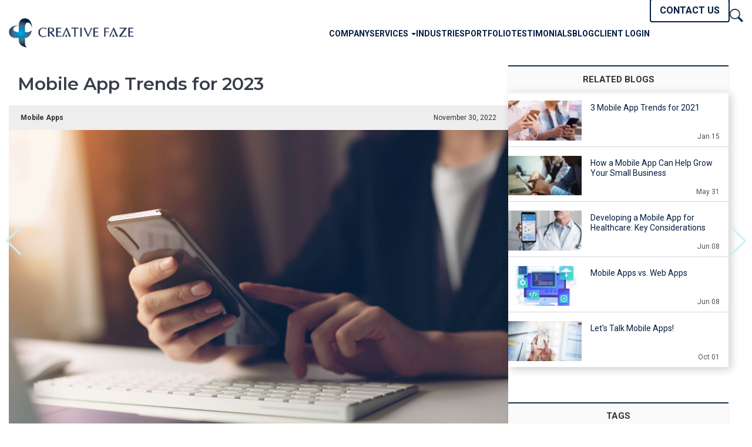

--- FILE ---
content_type: text/html; charset=UTF-8
request_url: https://www.creativefaze.com/mobile-app-trends-2023
body_size: 9227
content:
<!DOCTYPE html>
<html  lang="en" dir="ltr" prefix="og: https://ogp.me/ns#">
  <head>
          <!-- Google Tag Manager -->
      <script>(function(w,d,s,l,i){w[l]=w[l]||[];w[l].push({'gtm.start':
      new Date().getTime(),event:'gtm.js'});var f=d.getElementsByTagName(s)[0],
      j=d.createElement(s),dl=l!='dataLayer'?'&l='+l:'';j.async=true;j.src=
      'https://www.googletagmanager.com/gtm.js?id='+i+dl;f.parentNode.insertBefore(j,f);
      })(window,document,'script','dataLayer','GTM-5CCJGZD');</script>
      <!-- End Google Tag Manager -->
        <meta charset="utf-8" />
<meta name="description" content="As we spend more and more time on our smart phones, there are more opportunities for mobile app development and innovation. According to Statista, in the third quarter of 2022, Google Play offered around 3.55 million applications for its users, making it the app store with the highest number of applications; the Apple App store being the second-largest with around 1.6 million apps. So what’s in store for 2023? Here are a few mobile app trends to look out for in the upcoming year." />
<link rel="canonical" href="https://www.creativefaze.com/mobile-app-trends-2023" />
<meta name="Generator" content="Drupal 10 (https://www.drupal.org)" />
<meta name="MobileOptimized" content="width" />
<meta name="HandheldFriendly" content="true" />
<meta name="viewport" content="width=device-width, initial-scale=1.0" />
<link rel="icon" href="/themes/custom/creativefaze/favicon.ico" type="image/vnd.microsoft.icon" />

    <title>Mobile App Trends for 2023 | Creative Faze</title>
    <link rel="stylesheet" media="all" href="/sites/default/files/css/css_ix05dZzRI6133z6m23Z51DreeOvjhVnwxz5D5b7wx_U.css?delta=0&amp;language=en&amp;theme=creativefaze&amp;include=eJxljuEKwyAMhF9I6iNJ1Kx1RCNJbOeefmOljLE_x_Eddxy0UsEwQJseTu8iwXP6CIousaDPMjrQAnd4_IBcgHh1BJOHhTgKZRRvByemoJiscLvSXDTxjjI9N3znroPAKtA3vea-ZBmtj0hFN8xOpxrW885e8FD_0aVyHoTuwHhjqSEym9q77v_IC9p3WgM" />
<link rel="stylesheet" media="all" href="https://cdn.jsdelivr.net/npm/entreprise7pro-bootstrap@3.4.8/dist/css/bootstrap.min.css" integrity="sha256-zL9fLm9PT7/fK/vb1O9aIIAdm/+bGtxmUm/M1NPTU7Y=" crossorigin="anonymous" />
<link rel="stylesheet" media="all" href="https://cdn.jsdelivr.net/npm/@unicorn-fail/drupal-bootstrap-styles@0.0.2/dist/3.1.1/7.x-3.x/drupal-bootstrap.min.css" integrity="sha512-nrwoY8z0/iCnnY9J1g189dfuRMCdI5JBwgvzKvwXC4dZ+145UNBUs+VdeG/TUuYRqlQbMlL4l8U3yT7pVss9Rg==" crossorigin="anonymous" />
<link rel="stylesheet" media="all" href="https://cdn.jsdelivr.net/npm/@unicorn-fail/drupal-bootstrap-styles@0.0.2/dist/3.1.1/8.x-3.x/drupal-bootstrap.min.css" integrity="sha512-jM5OBHt8tKkl65deNLp2dhFMAwoqHBIbzSW0WiRRwJfHzGoxAFuCowGd9hYi1vU8ce5xpa5IGmZBJujm/7rVtw==" crossorigin="anonymous" />
<link rel="stylesheet" media="all" href="https://cdn.jsdelivr.net/npm/@unicorn-fail/drupal-bootstrap-styles@0.0.2/dist/3.2.0/7.x-3.x/drupal-bootstrap.min.css" integrity="sha512-U2uRfTiJxR2skZ8hIFUv5y6dOBd9s8xW+YtYScDkVzHEen0kU0G9mH8F2W27r6kWdHc0EKYGY3JTT3C4pEN+/g==" crossorigin="anonymous" />
<link rel="stylesheet" media="all" href="https://cdn.jsdelivr.net/npm/@unicorn-fail/drupal-bootstrap-styles@0.0.2/dist/3.2.0/8.x-3.x/drupal-bootstrap.min.css" integrity="sha512-JXQ3Lp7Oc2/VyHbK4DKvRSwk2MVBTb6tV5Zv/3d7UIJKlNEGT1yws9vwOVUkpsTY0o8zcbCLPpCBG2NrZMBJyQ==" crossorigin="anonymous" />
<link rel="stylesheet" media="all" href="https://cdn.jsdelivr.net/npm/@unicorn-fail/drupal-bootstrap-styles@0.0.2/dist/3.3.1/7.x-3.x/drupal-bootstrap.min.css" integrity="sha512-ZbcpXUXjMO/AFuX8V7yWatyCWP4A4HMfXirwInFWwcxibyAu7jHhwgEA1jO4Xt/UACKU29cG5MxhF/i8SpfiWA==" crossorigin="anonymous" />
<link rel="stylesheet" media="all" href="https://cdn.jsdelivr.net/npm/@unicorn-fail/drupal-bootstrap-styles@0.0.2/dist/3.3.1/8.x-3.x/drupal-bootstrap.min.css" integrity="sha512-kTMXGtKrWAdF2+qSCfCTa16wLEVDAAopNlklx4qPXPMamBQOFGHXz0HDwz1bGhstsi17f2SYVNaYVRHWYeg3RQ==" crossorigin="anonymous" />
<link rel="stylesheet" media="all" href="https://cdn.jsdelivr.net/npm/@unicorn-fail/drupal-bootstrap-styles@0.0.2/dist/3.4.0/8.x-3.x/drupal-bootstrap.min.css" integrity="sha512-tGFFYdzcicBwsd5EPO92iUIytu9UkQR3tLMbORL9sfi/WswiHkA1O3ri9yHW+5dXk18Rd+pluMeDBrPKSwNCvw==" crossorigin="anonymous" />
<link rel="stylesheet" media="all" href="/sites/default/files/css/css_b5P0-WmS7WmqCjBX952I4WwceZvboaVrt7gBlsAAyjg.css?delta=9&amp;language=en&amp;theme=creativefaze&amp;include=eJxljuEKwyAMhF9I6iNJ1Kx1RCNJbOeefmOljLE_x_Eddxy0UsEwQJseTu8iwXP6CIousaDPMjrQAnd4_IBcgHh1BJOHhTgKZRRvByemoJiscLvSXDTxjjI9N3znroPAKtA3vea-ZBmtj0hFN8xOpxrW885e8FD_0aVyHoTuwHhjqSEym9q77v_IC9p3WgM" />

    <script src="https://use.fontawesome.com/releases/v6.4.0/js/all.js" defer crossorigin="anonymous"></script>
<script src="https://use.fontawesome.com/releases/v6.4.0/js/v4-shims.js" defer crossorigin="anonymous"></script>

        <script> (function(){ var s = document.createElement('script'); var h = document.querySelector('head') || document.body; s.src = 'https://acsbapp.com/apps/app/dist/js/app.js'; s.async = true; s.onload = function(){ acsbJS.init({ statementLink : '', footerHtml : '', hideMobile : false, hideTrigger : false, disableBgProcess : false, language : 'en', position : 'right', leadColor : '#146FF8', triggerColor : '#146FF8', triggerRadius : '50%', triggerPositionX : 'right', triggerPositionY : 'bottom', triggerIcon : 'people', triggerSize : 'bottom', triggerOffsetX : 20, triggerOffsetY : 20, mobile : { triggerSize : 'small', triggerPositionX : 'right', triggerPositionY : 'bottom', triggerOffsetX : 20, triggerOffsetY : 20, triggerRadius : '20' } }); }; h.appendChild(s); })();</script>
      </head>
  <body class="path-node page-node-type-blogs has-glyphicons user-anonymous">
    <div id="services-dropdown-overlay"></div>
          <!-- Google Tag Manager (noscript) -->
      <noscript><iframe src="https://www.googletagmanager.com/ns.html?id=GTM-5CCJGZD"
      height="0" width="0" style="display:none;visibility:hidden"></iframe></noscript>
      <!-- End Google Tag Manager (noscript) -->
        <a href="#main-content" class="visually-hidden focusable skip-link">
      Skip to main content
    </a>
    
      <div class="dialog-off-canvas-main-canvas" data-off-canvas-main-canvas>
              <header class="navbar navbar-default" id="navbar" role="banner">
              <div class="container">
            <div class="navbar-header">
          <div class="region region-navigation">
            <a class="name navbar-brand" href="/" title="Home" rel="home">Creative Faze</a>
    <nav role="navigation" aria-labelledby="block-creativefaze-mainnavigation-menu" id="block-creativefaze-mainnavigation">
            
  <h2 class="visually-hidden" id="block-creativefaze-mainnavigation-menu">Main navigation</h2>
  

        
      <ul class="menu menu--main nav navbar-nav">
                      <li class="first">
                                      <a href="/company" data-drupal-link-system-path="node/2">         <span>Company</span>
         </a>
              </li>
                      <li class="services expanded dropdown">
                                                                  <a href="/services/strategic-consultancy" class="services dropdown-toggle" data-toggle="dropdown" data-drupal-link-system-path="node/501">         <span>Services</span>
         <span class="caret"></span></a>
                        <ul class="dropdown-menu">
                      <li class="first last">
                                      <a href="">         <span>child</span>
         </a>
              </li>
        </ul>
  
              </li>
                      <li>
                                      <a href="/industries" data-drupal-link-system-path="node/509">         <span>Industries</span>
         </a>
              </li>
                      <li>
                                      <a href="/portfolio" data-drupal-link-system-path="node/3">         <span>Portfolio</span>
         </a>
              </li>
                      <li>
                                      <a href="/testimonials" data-drupal-link-system-path="node/5">         <span>Testimonials</span>
         </a>
              </li>
                      <li>
                                      <a href="/blog" data-drupal-link-system-path="node/7">         <span>Blog</span>
         </a>
              </li>
                      <li>
                                      <a href="/user/login" data-drupal-link-system-path="user/login">         <span>Client Login</span>
         </a>
              </li>
                      <li>
                                      <a href="/contact" class="get-a-quote cf-bordered-btn" data-drupal-link-system-path="node/8">         <span>Contact Us</span>
         </a>
              </li>
                      <li class="last">
                                      <a href="" class="search">         <span>Search</span>
         </a>
              </li>
        </ul>
  

  </nav>

  </div>

                <div class="mobile-branding">
          <a href="/"><img src="/themes/custom/creativefaze/images/siteMainLogo%402x.png" alt="Creative Faze Inc. logo"></a>
          <a href="" class="search">
            <span>Search</span>
          </a>
        </div>
                          <button type="button" class="navbar-toggle collapsed" data-toggle="collapse" data-target="#navbar-collapse" aria-expanded="false">
            <span class="sr-only">Toggle navigation</span>
            <span class="icon-bar"></span>
            <span class="icon-bar"></span>
            <span class="icon-bar"></span>
          </button>
              </div>

                    <div id="navbar-collapse" class="navbar-collapse collapse">
            <div class="region region-navigation-collapsible">
    <nav role="navigation" aria-labelledby="block-creativefaze-mainmenu-menu" id="block-creativefaze-mainmenu">
            
  <h2 class="visually-hidden" id="block-creativefaze-mainmenu-menu">Main Menu</h2>
  

        
      <ul class="menu menu--main nav navbar-nav">
                      <li class="first">
                                      <a href="/company" data-drupal-link-system-path="node/2">         <span>Company</span>
         </a>
              </li>
                      <li class="services expanded dropdown">
                                                                  <a href="/services/strategic-consultancy" class="services dropdown-toggle" data-toggle="dropdown" data-drupal-link-system-path="node/501">         <span>Services</span>
         <span class="caret"></span></a>
                        <ul class="dropdown-menu">
                      <li class="first last">
                                      <a href="">         <span>child</span>
         </a>
              </li>
        </ul>
  
              </li>
                      <li>
                                      <a href="/industries" data-drupal-link-system-path="node/509">         <span>Industries</span>
         </a>
              </li>
                      <li>
                                      <a href="/portfolio" data-drupal-link-system-path="node/3">         <span>Portfolio</span>
         </a>
              </li>
                      <li>
                                      <a href="/testimonials" data-drupal-link-system-path="node/5">         <span>Testimonials</span>
         </a>
              </li>
                      <li>
                                      <a href="/blog" data-drupal-link-system-path="node/7">         <span>Blog</span>
         </a>
              </li>
                      <li>
                                      <a href="/user/login" data-drupal-link-system-path="user/login">         <span>Client Login</span>
         </a>
              </li>
                      <li>
                                      <a href="/contact" class="get-a-quote cf-bordered-btn" data-drupal-link-system-path="node/8">         <span>Contact Us</span>
         </a>
              </li>
                      <li class="last">
                                      <a href="" class="search">         <span>Search</span>
         </a>
              </li>
        </ul>
  

  </nav>

  </div>

        </div>
                    </div>
          </header>
  
  <div role="main" class="main-container  js-quickedit-main-content">
    <div class="row">

            
            
                  <section class="col-sm-12">

                
                
                          <a id="main-content"></a>
          

  <div class="region region-content">
        <div class="">
        <div class="container">
    <div data-drupal-messages-fallback class="hidden"></div>
</div>
  
<article data-history-node-id="338" class="blogs is-promoted full clearfix">

  
  <div class="content">
      <div class="layout layout--twocol-section layout--twocol-section--75-25">

    <div class="container d-flex">
              <div  class="left-column layout__region layout__region--first keep-half">
          <section class="block block-layout-builder block-extra-field-blocknodeblogslinks clearfix">
  
    

      <div class="block block-layout-builder block-extra-field-blocknodeblogslinks clearfix">
      
    </div>
  
</section>
<section class="views-element-container block block-views block-views-blocknode-title-block-1 clearfix">
  
    

      <div class="block block-views block-views-blocknode-title-block-1 clearfix">
      <div class="form-group"><div class="view view-node-title view-id-node_title view-display-id-block_1 js-view-dom-id-42eeae1f98179dfa8db94bb9eb68c0e7921c84ad6d72e67036fac3e8dca658b4">
  
    
      
      <div class="view-content">
                <div class="views-row odd"><div class="views-field views-field-title"><h1 class="field-content">Mobile App Trends for 2023</h1></div></div>

    </div>
  
          </div>
</div>

    </div>
  
</section>
<section class="block block-layout-builder block-field-blocknodeblogsfield-blog-tags clearfix">
  
    

      <div class="block block-layout-builder block-field-blocknodeblogsfield-blog-tags clearfix">
      
      <div class="field field--name-field-blog-tags field--type-entity-reference field--label-hidden field--items">
              <div class="field--item">Mobile Apps</div>
          </div>
  
      <div class="blog-date">November 30, 2022</div>
    </div>
  </section>
<section class="block block-layout-builder block-field-blocknodeblogsfield-blog-image clearfix">
  
    

      <div class="block block-layout-builder block-field-blocknodeblogsfield-blog-image clearfix">
      
            <div class="field field--name-field-blog-image field--type-image field--label-hidden field--item">  <img loading="lazy" src="/sites/default/files/2022-11/woman-using-smartphone.jpg" width="1358" height="864" alt="" class="img-responsive" />

</div>
      
    </div>
  
</section>
<section class="block block-layout-builder block-field-blocknodeblogsbody clearfix">
  
    

      <div class="block block-layout-builder block-field-blocknodeblogsbody clearfix">
      
            <div class="field field--name-body field--type-text-with-summary field--label-hidden field--item"><p>As we spend more and more time on our smart phones, there are more opportunities for mobile app development and innovation. According to <em>Statista</em>, in the third quarter of 2022, Google Play offered around 3.55 million applications for its users, making it the app store with the highest number of applications; the Apple App store being the second-largest with around 1.6 million apps. So what’s in store for 2023? Here are a few mobile app trends to look out for in the upcoming year.</p>
<h3><strong>Low Code or No Code Application Development</strong></h3>
<p>The same way that WordPress made blogging and website development easier, low code and no code platforms for developing mobile apps are becoming popular as they make app development easier. Building mobile apps with editors and drag-and-drop features could be on the rise in 2023.</p>
<h3><strong>Mobile Commerce </strong></h3>
<p>Mobile commerce, or m-commerce, is the purchasing or selling of products and services using a mobile device. M-commerce apps address the increasing number of mobile users who make purchases directly via mobile apps vs. through web pages. There are a number of advantages for retailers to consider an m-commerce app, such as improving conversion rates and increasing customer engagement.</p>
<h3><strong>Wearables </strong></h3>
<p>The increasing popularity of wearable devices creates a great opportunity for mobile app integration. Consider building mobile apps that not only easily integrate with wearables (for example, allow the user to track health metrics) but also offer an outstanding and customized user experience.</p>
<h3><strong>Augmented Reality / Virtual Reality</strong></h3>
<p>As innovations with augmented reality (AR) and virtual reality (VR) continue to provide more immersive experiences for users, it is no surprise that more and more mobile apps are integrating these technologies. For example, a mobile app for a home decor business can provide a more personalized user experience by allowing a customer to see how specific paint colors or furniture might look in their home.</p>
<p>Dreaming up an idea for a mobile app? Perhaps you can take your business to the next level with an app that provides a more customized and engaging experience for your customers. The Creative Faze team of mobile app experts can’t wait to build a winning application for you and your customers! <a href="https://www.creativefaze.com/contact">Get in touch</a> today for a free consultation.</p></div>
      
    </div>
  
</section>

        </div>
      
              <div  class="right-column layout__region layout__region--second keep-half">
          <section class="views-element-container related-blogs-section block block-views block-views-blockblog-related-blogs clearfix">
  
      <h2 class="block-title"><span>Related Blogs</span></h2>
    

      <div class="block block-views block-views-blockblog-related-blogs clearfix">
      <div class="form-group"><div class="view view-blog view-id-blog view-display-id-related_blogs js-view-dom-id-7408cc1ad28e516cd09e6fd67ac2099fe2d419402d3038b61d27f7794be0658e">
  
    
      
      <div class="view-content">
                <div class="views-row odd">
<article data-history-node-id="292" class="blogs is-promoted teaser clearfix">

  <div class="row">
    <div class="col-lg-4">
      <div class="blog-image">
            <div class="field field--name-field-blog-image field--type-image field--label-hidden field--item">  <img loading="lazy" src="/sites/default/files/styles/related_blogs/public/2021-01/young-people-are-using-smartphone-smiling-while-sitting-free-time.jpg?itok=fi0tmg_T" width="120" height="65" alt="" class="img-responsive" />


</div>
      </div>
    </div>
    <div class="col-lg-8">
      
                  <h3>
            <a href="/3-mobile-app-trends-2021" rel="bookmark">
<span>3 Mobile App Trends for 2021</span>
</a>
          </h3>
              
      <div class="blog-date">
        Jan 15
      </div>
    </div>
  </div>

</article>
</div>
          <div class="views-row even">
<article data-history-node-id="348" class="blogs is-promoted teaser clearfix">

  <div class="row">
    <div class="col-lg-4">
      <div class="blog-image">
            <div class="field field--name-field-blog-image field--type-image field--label-hidden field--item">  <img loading="lazy" src="/sites/default/files/styles/related_blogs/public/2024-07/mobile-apps_May31-23.jpg?itok=K2j3dY3u" width="120" height="65" alt="" class="img-responsive" />


</div>
      </div>
    </div>
    <div class="col-lg-8">
      
                  <h3>
            <a href="/how-mobile-app-can-help-grow-your-small-business" rel="bookmark">
<span>How a Mobile App Can Help Grow Your Small Business</span>
</a>
          </h3>
              
      <div class="blog-date">
        May 31
      </div>
    </div>
  </div>

</article>
</div>
          <div class="views-row odd">
<article data-history-node-id="408" class="blogs is-promoted teaser clearfix">

  <div class="row">
    <div class="col-lg-4">
      <div class="blog-image">
            <div class="field field--name-field-blog-image field--type-image field--label-hidden field--item">  <img loading="lazy" src="/sites/default/files/styles/related_blogs/public/2024-06/mobile-app-healthcare.jpg?itok=HRKg9J9C" width="120" height="65" alt="" class="img-responsive" />


</div>
      </div>
    </div>
    <div class="col-lg-8">
      
                  <h3>
            <a href="/developing-mobile-app-healthcare-key-considerations" rel="bookmark">
<span>Developing a Mobile App for Healthcare: Key Considerations</span>
</a>
          </h3>
              
      <div class="blog-date">
        Jun 08
      </div>
    </div>
  </div>

</article>
</div>
          <div class="views-row even">
<article data-history-node-id="328" class="blogs is-promoted teaser clearfix">

  <div class="row">
    <div class="col-lg-4">
      <div class="blog-image">
            <div class="field field--name-field-blog-image field--type-image field--label-hidden field--item">  <img loading="lazy" src="/sites/default/files/styles/related_blogs/public/2022-06/mobile-app-vs-web-app.jpg?itok=7x86ggYD" width="120" height="65" alt="" class="img-responsive" />


</div>
      </div>
    </div>
    <div class="col-lg-8">
      
                  <h3>
            <a href="/mobile-apps-vs-web-apps" rel="bookmark">
<span>Mobile Apps vs. Web Apps</span>
</a>
          </h3>
              
      <div class="blog-date">
        Jun 08
      </div>
    </div>
  </div>

</article>
</div>
          <div class="views-row even">
<article data-history-node-id="312" class="blogs is-promoted teaser clearfix">

  <div class="row">
    <div class="col-lg-4">
      <div class="blog-image">
            <div class="field field--name-field-blog-image field--type-image field--label-hidden field--item">  <img loading="lazy" src="/sites/default/files/styles/related_blogs/public/2024-07/mobile-apps_Oct1-21.jpg?itok=7rUjD4Kj" width="120" height="65" alt="" class="img-responsive" />


</div>
      </div>
    </div>
    <div class="col-lg-8">
      
                  <h3>
            <a href="/lets-talk-mobile-apps" rel="bookmark">
<span>Let&#039;s Talk Mobile Apps!</span>
</a>
          </h3>
              
      <div class="blog-date">
        Oct 01
      </div>
    </div>
  </div>

</article>
</div>

    </div>
  
          </div>
</div>

    </div>
  
</section>
<section class="views-element-container block block-views block-views-blockblog-block-tags clearfix">
  
      <h2 class="block-title"><span>Tags</span></h2>
    

      <div class="block block-views block-views-blockblog-block-tags clearfix">
      <div class="form-group"><div class="view view-blog view-id-blog view-display-id-block_tags js-view-dom-id-f9aacea5992fb6d09855bfc4e2cd6c99b5e494200be6e0d2db06f374ddb0a9c1">
  
    
      
      <div class="view-content">
                <div class="views-row odd"><div class="views-field views-field-field-blog-tags"><div class="field-content"><a href="/blog-tags/mobile-apps" hreflang="en">Mobile Apps</a></div></div></div>

    </div>
  
      
          </div>
</div>

    </div>
  
</section>

        </div>
          </div>

  </div>


  <div class="bg-blue layout layout--onecol">
    <div class="container">
      <div  class="layout__region layout__region--content">
        <section class="block block-block-content block-block-content1766b9a5-9ca6-4c4c-9e54-aebbbc5629a5 clearfix">
  
    

      <div class="block block-block-content block-block-content1766b9a5-9ca6-4c4c-9e54-aebbbc5629a5 clearfix">
      
            <div class="field field--name-body field--type-text-with-summary field--label-hidden field--item"><h2>Get the partner you've been waiting for.</h2><p>Have a new project coming through the pipeline?<br>Tell us all about it and we’ll show you why we’re the right choice.</p></div>
      
            <div class="field field--name-field-action-link field--type-link field--label-hidden field--item">
         <a href="/get-a-quote" class="cf-button"> <span>Let&#039;s Talk</span></a>
      </div>
      
    </div>
  
</section>

      </div>
    </div>
  </div>

  </div>

      <div class="prev"><a href="/website-design-trends-2023">...</a></div>
  
      <div class="next"><a href="/creative-faze-recognized-top-web-design-company-designrush">...</a></div>
  
</article>

<section id="block-creativefaze-rotatedevice" class="block-rotate-device block block-block-content block-block-contentfff9c09c-4c23-4727-bcae-df88f8e2294a clearfix">
  
    

      <div class="block block-block-content block-block-contentfff9c09c-4c23-4727-bcae-df88f8e2294a clearfix">
      
            <div class="field field--name-body field--type-text-with-summary field--label-hidden field--item"><h2>Please Rotate Your Device</h2><p>Thank You!</p></div>
      
      <div class="field field--name-field-body-multiple field--type-entity-reference-revisions field--label-hidden field--items">
              <div class="field--item">
  <div class="paragraph paragraph--type--block-body-multiple paragraph--view-mode--default">
          
      </div>
</div>
          </div>
  
      <div class="field field--name-field-tab-links field--type-entity-reference-revisions field--label-hidden field--items">
              <div class="field--item">  <div class="paragraph paragraph--type--link-tabs paragraph--view-mode--default">
          <div class="tab">
        <a href="">
                    <img class="img-responsive" loading="lazy" />

          
        </a>
      </div>
      </div>
</div>
          </div>
  
      <div class="field field--name-field-inline-items field--type-entity-reference-revisions field--label-hidden field--items">
              <div class="field--item">    <div class="paragraph paragraph--type--tabs paragraph--view-mode--default">
          
      <div class="title-description">
        
        
      </div>
      </div>
</div>
          </div>
  
    </div>
  
</section>

    </div>
  </div>

              </section>

                </div>
  </div>


      <footer class="footer " role="contentinfo">
      <div class="container">
          <div class="region region-footer">
    <section id="block-creativefaze-footercopyrightsblock" class="block-copyrights block block-block-content block-block-content6fa336fb-7398-4c15-9f27-94d31e102fff clearfix">
  
    

      <div class="block block-block-content block-block-content6fa336fb-7398-4c15-9f27-94d31e102fff clearfix">
      
      <ul class="menu menu--footer nav">
                      <li class="first">
                                      <a href="/terms" data-drupal-link-system-path="node/363">         <span>Terms</span>
         </a>
              </li>
                      <li>
                                      <a href="/privacy" data-drupal-link-system-path="node/364">         <span>Privacy</span>
         </a>
              </li>
                      <li>
                                      <a href="/sitemap" data-drupal-link-system-path="sitemap">         <span>Sitemap</span>
         </a>
              </li>
                      <li class="last">
                                      <a href="/user/login" data-drupal-link-system-path="user/login">         <span>Client Login</span>
         </a>
              </li>
        </ul>
  

      
            <div class="field field--name-body field--type-text-with-summary field--label-hidden field--item"><p>© 2025 Creative Faze Inc. All Rights Reserved.</p></div>
      
    </div>
  
</section>
<section id="block-creativefaze-footersociallinks" class="block-social-links block block-block-content block-block-contentcddf1ab0-84de-418d-8f0d-38d8b537b026 clearfix">
  
    

      <div class="block block-block-content block-block-contentcddf1ab0-84de-418d-8f0d-38d8b537b026 clearfix">
      
            <div class="field field--name-body field--type-text-with-summary field--label-hidden field--item"><ul><li class="linkedin"><a href="https://www.linkedin.com/company/creativefaze" target="_blank">Linkedin</a></li><li class="facebook"><a href="https://www.facebook.com/creativefaze" target="_blank">Facebook</a></li><li class="twitter"><a href="https://twitter.com/creativefazeinc" target="_blank">Twitter</a></li><li class="Instagram"><a href="https://www.instagram.com/creativefaze/" target="_blank">Insta</a></li><li class="youtube"><a href="https://www.youtube.com/@creativefaze" target="_blank">YouTube</a></li><li class="vimeo"><a href="https://vimeo.com/creativefaze" target="_blank">Vimeo</a></li></ul></div>
      
    </div>
  
</section>
<section id="block-creativefaze-servicesbannertabs" class="services-submenu block block-block-content block-block-contentd9ea8c25-5ade-41f3-af6e-6912681e4d94 clearfix">
  
    

      <div class="block block-block-content block-block-contentd9ea8c25-5ade-41f3-af6e-6912681e4d94 clearfix">
      
      <div class="field field--name-field-tab-links field--type-entity-reference-revisions field--label-hidden field--items">
              <div class="field--item">  <div class="paragraph paragraph--type--link-tabs paragraph--view-mode--sub-menu-item strategic-consultancy">
          <a href="/services/strategic-consultancy">
        <div class="tab">
                    <div class="thumb-icon">
            <img class="img-responsive" loading="eager" alt="Strategic Consultancy icon" src="/sites/default/files/2023-12/strategy_icon.png" />

          </div>
          <div class="content">
            <h5>Consulting</h5>
            
            <div class="field field--name-field-tab-text field--type-string field--label-hidden field--item">The right strategy sets the foundation for lasting success. Let us help you plan smarter and execute better.</div>
      
          </div>
        </div>
      </a>
      </div>
</div>
              <div class="field--item">  <div class="paragraph paragraph--type--link-tabs paragraph--view-mode--sub-menu-item design">
          <a href="/services/design">
        <div class="tab">
                    <div class="thumb-icon">
            <img class="img-responsive" loading="eager" alt="Design icon" src="/sites/default/files/2023-12/design_icon.png" />

          </div>
          <div class="content">
            <h5>Design</h5>
            
            <div class="field field--name-field-tab-text field--type-string field--label-hidden field--item">Designs that captivate and convert, delivering experiences that engage audiences, inspire action, and create lasting impressions.</div>
      
          </div>
        </div>
      </a>
      </div>
</div>
              <div class="field--item">  <div class="paragraph paragraph--type--link-tabs paragraph--view-mode--sub-menu-item development">
          <a href="/services/development">
        <div class="tab">
                    <div class="thumb-icon">
            <img class="img-responsive" loading="eager" alt="Development icon" src="/sites/default/files/2023-12/developement_icon.png" />

          </div>
          <div class="content">
            <h5>Development</h5>
            
            <div class="field field--name-field-tab-text field--type-string field--label-hidden field--item">Delivering scalable, results-driven solutions through expert execution, transforming bold ideas into innovative, real-world outcomes.</div>
      
          </div>
        </div>
      </a>
      </div>
</div>
              <div class="field--item">  <div class="paragraph paragraph--type--link-tabs paragraph--view-mode--sub-menu-item ai-solutions">
          <a href="/services/ai-solutions">
        <div class="tab">
                    <div class="thumb-icon">
            <img class="img-responsive" loading="eager" alt="AI" src="/sites/default/files/2025-04/Untitled-1.png" />

          </div>
          <div class="content">
            <h5>AI Solutions</h5>
            
            <div class="field field--name-field-tab-text field--type-string field--label-hidden field--item">Work smarter with AI-driven solutions. From automation to predictive insights, we help you unlock new efficiencies.</div>
      
          </div>
        </div>
      </a>
      </div>
</div>
              <div class="field--item">  <div class="paragraph paragraph--type--link-tabs paragraph--view-mode--sub-menu-item video-marketing">
          <a href="/services/explainer-videos">
        <div class="tab">
                    <div class="thumb-icon">
            <img class="img-responsive" loading="eager" alt="Explainer Video icon" src="/sites/default/files/2023-12/youtubelog.png" />

          </div>
          <div class="content">
            <h5>Explainer &amp; Product Videos</h5>
            
            <div class="field field--name-field-tab-text field--type-string field--label-hidden field--item">Transforming ideas into compelling videos that bring clarity, educate audiences, inspire action, and drive meaningful engagement.</div>
      
          </div>
        </div>
      </a>
      </div>
</div>
              <div class="field--item">  <div class="paragraph paragraph--type--link-tabs paragraph--view-mode--sub-menu-item strategic-consultancy">
          <a href="/services/digital-marketing">
        <div class="tab">
                    <div class="thumb-icon">
            <img class="img-responsive" loading="eager" alt="social_and_email_marketing_icon" src="/sites/default/files/2026-01/digital-marketing-megaphone_icon.png" />

          </div>
          <div class="content">
            <h5>Digital Marketing</h5>
            
            <div class="field field--name-field-tab-text field--type-string field--label-hidden field--item">Transform digital marketing into a growth engine that attracts the right audiences, converts interest, and drives measurable results.</div>
      
          </div>
        </div>
      </a>
      </div>
</div>
          </div>
  
    </div>
  
</section>

  </div>

      </div>
    </footer>
  
    <div class="region region-search-overlay">
    <div class="overlay-close">
      <a href="#" id="overlay-close">X</a>
    </div>
    <div class="search-block-form block block-search block-search-form-block" data-drupal-selector="search-block-form" id="block-creativefaze-searchform" role="search">
  
    
      <form action="/search/node" method="get" id="search-block-form" accept-charset="UTF-8">
  <div class="form-item js-form-item form-type-search js-form-type-search form-item-keys js-form-item-keys form-no-label form-group">
      <label for="edit-keys" class="control-label sr-only">Search
  </label>
  
  
  
  <div class="input-group"><input title="Enter the terms you wish to search for." data-drupal-selector="edit-keys" class="form-search form-control" placeholder="Search" type="search" id="edit-keys" name="keys" value="" size="15" maxlength="128" data-toggle="tooltip" /><span class="input-group-btn"><button type="submit" value="Search" class="button js-form-submit form-submit btn-primary btn icon-only cf-button"><span class="sr-only">Search</span><span class="icon glyphicon glyphicon-search" aria-hidden="true"></span></button></span></div>

  
  
  </div>
<div class="form-actions form-group js-form-wrapper form-wrapper" data-drupal-selector="edit-actions" id="edit-actions"></div>

</form>

  </div>

  </div>


  </div>

    
    <div class="custom-cursor">
      Drag
    </div>
    <script type="application/json" data-drupal-selector="drupal-settings-json">{"path":{"baseUrl":"\/","pathPrefix":"","currentPath":"node\/338","currentPathIsAdmin":false,"isFront":false,"currentLanguage":"en"},"pluralDelimiter":"\u0003","suppressDeprecationErrors":true,"ajaxPageState":{"libraries":"[base64]","theme":"creativefaze","theme_token":null},"ajaxTrustedUrl":{"\/search\/node":true},"animate":{"animation_data":"[{\u0022aid\u0022:\u00221\u0022,\u0022parent\u0022:\u0022.view-portfolio\u0022,\u0022identifier\u0022:\u0022[{\\\u0022section_identity\\\u0022:\\\u0022.views-row\\\u0022,\\\u0022section_event\\\u0022:\\\u0022onload\\\u0022,\\\u0022section_animation\\\u0022:\\\u0022zoomIn\\\u0022}]\u0022},{\u0022aid\u0022:\u00222\u0022,\u0022parent\u0022:\u0022.view-testimonials\u0022,\u0022identifier\u0022:\u0022[{\\\u0022section_identity\\\u0022:\\\u0022.views-row\\\u0022,\\\u0022section_event\\\u0022:\\\u0022onload\\\u0022,\\\u0022section_animation\\\u0022:\\\u0022zoomIn\\\u0022}]\u0022}]"},"bootstrap":{"forms_has_error_value_toggle":1,"modal_animation":1,"modal_backdrop":"true","modal_focus_input":1,"modal_keyboard":1,"modal_select_text":1,"modal_show":1,"modal_size":"","popover_enabled":1,"popover_animation":1,"popover_auto_close":1,"popover_container":"body","popover_content":"","popover_delay":"0","popover_html":0,"popover_placement":"right","popover_selector":"","popover_title":"","popover_trigger":"click","tooltip_enabled":1,"tooltip_animation":1,"tooltip_container":"body","tooltip_delay":"0","tooltip_html":0,"tooltip_placement":"auto left","tooltip_selector":"","tooltip_trigger":"hover"},"views":{"ajax_path":"\/views\/ajax","ajaxViews":{"views_dom_id:f9aacea5992fb6d09855bfc4e2cd6c99b5e494200be6e0d2db06f374ddb0a9c1":{"view_name":"blog","view_display_id":"block_tags","view_args":"338","view_path":"\/node\/338","view_base_path":null,"view_dom_id":"f9aacea5992fb6d09855bfc4e2cd6c99b5e494200be6e0d2db06f374ddb0a9c1","pager_element":0},"views_dom_id:7408cc1ad28e516cd09e6fd67ac2099fe2d419402d3038b61d27f7794be0658e":{"view_name":"blog","view_display_id":"related_blogs","view_args":"36","view_path":"\/node\/338","view_base_path":null,"view_dom_id":"7408cc1ad28e516cd09e6fd67ac2099fe2d419402d3038b61d27f7794be0658e","pager_element":0}}},"user":{"uid":0,"permissionsHash":"54ae3e7815d1700b5c3ef00b6e84a7a6d65d9952dd666403db7bf76199960acf"}}</script>
<script src="/sites/default/files/js/js_rU284lYam7mVzSI4ofzaEG3k3lK6RHQpixZr1_vglPg.js?scope=footer&amp;delta=0&amp;language=en&amp;theme=creativefaze&amp;include=eJx9jVEKAyEMRC8k5kgSu9ltipqgqXZ7-kKFVij0Z3jMgxksnNEoYDkBJ7uY8HlCZPF4w4eLItasosKHglYKXNgWqaLSqS6NiSRjdRepBFu9Kya_MSY55vAuxXBQk0ywsG_9-Od8u3J2nWk0eOdcGxR3qTl8_3-aF3OAXeU"></script>
<script src="https://cdn.jsdelivr.net/npm/entreprise7pro-bootstrap@3.4.8/dist/js/bootstrap.min.js" integrity="sha256-3XV0ZwG+520tCQ6I0AOlrGAFpZioT/AyPuX0Zq2i8QY=" crossorigin="anonymous"></script>
<script src="/sites/default/files/js/js_lETzoDqoZOv7aF2ODUJIyQD9_BdKXkTrkBdKoQDYnlc.js?scope=footer&amp;delta=2&amp;language=en&amp;theme=creativefaze&amp;include=eJx9jVEKAyEMRC8k5kgSu9ltipqgqXZ7-kKFVij0Z3jMgxksnNEoYDkBJ7uY8HlCZPF4w4eLItasosKHglYKXNgWqaLSqS6NiSRjdRepBFu9Kya_MSY55vAuxXBQk0ywsG_9-Od8u3J2nWk0eOdcGxR3qTl8_3-aF3OAXeU"></script>

  </body>
</html>


--- FILE ---
content_type: text/css
request_url: https://www.creativefaze.com/sites/default/files/css/css_b5P0-WmS7WmqCjBX952I4WwceZvboaVrt7gBlsAAyjg.css?delta=9&language=en&theme=creativefaze&include=eJxljuEKwyAMhF9I6iNJ1Kx1RCNJbOeefmOljLE_x_Eddxy0UsEwQJseTu8iwXP6CIousaDPMjrQAnd4_IBcgHh1BJOHhTgKZRRvByemoJiscLvSXDTxjjI9N3znroPAKtA3vea-ZBmtj0hFN8xOpxrW885e8FD_0aVyHoTuwHhjqSEym9q77v_IC9p3WgM
body_size: 64197
content:
@import url("https://fonts.googleapis.com/css2?family=Montserrat:wght@100;200;300;400;500;600;700;800;900&family=Roboto:wght@100;300;400;500;700;900&display=swap");@import url("https://fonts.googleapis.com/css2?family=Montserrat:wght@100;200;300;400;500;600;700;800;900&family=Roboto:wght@100;300;400;500;700;900&display=swap");@import url("https://fonts.googleapis.com/css2?family=Montserrat:wght@100;200;300;400;500;600;700;800;900&family=Roboto:wght@100;300;400;500;700;900&display=swap");@import url("https://fonts.googleapis.com/css2?family=Montserrat:wght@100;200;300;400;500;600;700;800;900&family=Roboto:wght@100;300;400;500;700;900&display=swap");@import url("https://fonts.googleapis.com/css2?family=Montserrat:wght@100;200;300;400;500;600;700;800;900&family=Roboto:wght@100;300;400;500;700;900&display=swap");@import url("https://fonts.googleapis.com/css2?family=Montserrat:wght@100;200;300;400;500;600;700;800;900&family=Roboto:wght@100;300;400;500;700;900&display=swap");
/* @license Public Domain https://raw.githubusercontent.com/jquery/jquery-ui/1.13.2/LICENSE.txt */
.ui-draggable-handle{-ms-touch-action:none;touch-action:none;}
.ui-resizable{position:relative;}.ui-resizable-handle{position:absolute;font-size:0.1px;display:block;-ms-touch-action:none;touch-action:none;}.ui-resizable-disabled .ui-resizable-handle,.ui-resizable-autohide .ui-resizable-handle{display:none;}.ui-resizable-n{cursor:n-resize;height:7px;width:100%;top:-5px;left:0;}.ui-resizable-s{cursor:s-resize;height:7px;width:100%;bottom:-5px;left:0;}.ui-resizable-e{cursor:e-resize;width:7px;right:-5px;top:0;height:100%;}.ui-resizable-w{cursor:w-resize;width:7px;left:-5px;top:0;height:100%;}.ui-resizable-se{cursor:se-resize;width:12px;height:12px;right:1px;bottom:1px;}.ui-resizable-sw{cursor:sw-resize;width:9px;height:9px;left:-5px;bottom:-5px;}.ui-resizable-nw{cursor:nw-resize;width:9px;height:9px;left:-5px;top:-5px;}.ui-resizable-ne{cursor:ne-resize;width:9px;height:9px;right:-5px;top:-5px;}
/* @license GPL-2.0-or-later https://www.drupal.org/licensing/faq */
#colorbox,#cboxOverlay,#cboxWrapper{position:absolute;top:0;left:0;z-index:9999;overflow:hidden;-webkit-transform:translate3d(0,0,0);}#cboxWrapper{max-width:none;}#cboxOverlay{position:fixed;width:100%;height:100%;}#cboxMiddleLeft,#cboxBottomLeft{clear:left;}#cboxContent{position:relative;}#cboxLoadedContent{overflow:auto;-webkit-overflow-scrolling:touch;}#cboxTitle{margin:0;}#cboxLoadingOverlay,#cboxLoadingGraphic{position:absolute;top:0;left:0;width:100%;height:100%;}#cboxPrevious,#cboxNext,#cboxClose,#cboxSlideshow{cursor:pointer;}.cboxPhoto{float:left;margin:auto;border:0;display:block;max-width:none;-ms-interpolation-mode:bicubic;}.cboxIframe{width:100%;height:100%;display:block;border:0;padding:0;margin:0;}#colorbox,#cboxContent,#cboxLoadedContent{box-sizing:content-box;-moz-box-sizing:content-box;-webkit-box-sizing:content-box;}#cboxOverlay{background:url(/themes/custom/creativefaze/libs/colorbox/example1/images/overlay.png) repeat 0 0;opacity:0.9;filter:alpha(opacity = 90);}#colorbox{outline:0;}#cboxTopLeft{width:21px;height:21px;background:url(/themes/custom/creativefaze/libs/colorbox/example1/images/controls.png) no-repeat -101px 0;}#cboxTopRight{width:21px;height:21px;background:url(/themes/custom/creativefaze/libs/colorbox/example1/images/controls.png) no-repeat -130px 0;}#cboxBottomLeft{width:21px;height:21px;background:url(/themes/custom/creativefaze/libs/colorbox/example1/images/controls.png) no-repeat -101px -29px;}#cboxBottomRight{width:21px;height:21px;background:url(/themes/custom/creativefaze/libs/colorbox/example1/images/controls.png) no-repeat -130px -29px;}#cboxMiddleLeft{width:21px;background:url(/themes/custom/creativefaze/libs/colorbox/example1/images/controls.png) left top repeat-y;}#cboxMiddleRight{width:21px;background:url(/themes/custom/creativefaze/libs/colorbox/example1/images/controls.png) right top repeat-y;}#cboxTopCenter{height:21px;background:url(/themes/custom/creativefaze/libs/colorbox/example1/images/border.png) 0 0 repeat-x;}#cboxBottomCenter{height:21px;background:url(/themes/custom/creativefaze/libs/colorbox/example1/images/border.png) 0 -29px repeat-x;}#cboxContent{background:#fff;overflow:hidden;}.cboxIframe{background:#fff;}#cboxError{padding:50px;border:1px solid #ccc;}#cboxLoadedContent{margin-bottom:28px;}#cboxTitle{position:absolute;bottom:4px;left:0;text-align:center;width:100%;color:#949494;}#cboxCurrent{position:absolute;bottom:4px;left:58px;color:#949494;}#cboxLoadingOverlay{background:url(/themes/custom/creativefaze/libs/colorbox/example1/images/loading_background.png) no-repeat center center;}#cboxLoadingGraphic{background:url(/themes/custom/creativefaze/libs/colorbox/example1/images/loading.gif) no-repeat center center;}#cboxPrevious,#cboxNext,#cboxSlideshow,#cboxClose{border:0;padding:0;margin:0;overflow:visible;width:auto;background:none;}#cboxPrevious:active,#cboxNext:active,#cboxSlideshow:active,#cboxClose:active{outline:0;}#cboxSlideshow{position:absolute;bottom:4px;right:30px;color:#0092ef;}#cboxPrevious{position:absolute;bottom:0;left:0;background:url(/themes/custom/creativefaze/libs/colorbox/example1/images/controls.png) no-repeat -75px 0;width:25px;height:25px;text-indent:-9999px;}#cboxPrevious:hover{background-position:-75px -25px;}#cboxNext{position:absolute;bottom:0;left:27px;background:url(/themes/custom/creativefaze/libs/colorbox/example1/images/controls.png) no-repeat -50px 0;width:25px;height:25px;text-indent:-9999px;}#cboxNext:hover{background-position:-50px -25px;}#cboxClose{position:absolute;bottom:0;right:0;background:url(/themes/custom/creativefaze/libs/colorbox/example1/images/controls.png) no-repeat -25px 0;width:25px;height:25px;text-indent:-9999px;}#cboxClose:hover{background-position:-25px -25px;}.cboxIE #cboxTopLeft,.cboxIE #cboxTopCenter,.cboxIE #cboxTopRight,.cboxIE #cboxBottomLeft,.cboxIE #cboxBottomCenter,.cboxIE #cboxBottomRight,.cboxIE #cboxMiddleLeft,.cboxIE #cboxMiddleRight{filter:progid:DXImageTransform.Microsoft.gradient(startColorstr=#00FFFFFF,endColorstr=#00FFFFFF);}
body{margin:0 !important;padding:0;line-height:1;font-family:"Roboto";}body .container{margin-inline:auto !important;}body.user-anonymous .mobile-branding{margin-right:25px;}body .transparent-header .navbar-toggle{background:url(/themes/custom/creativefaze/images/menu.svg) no-repeat right center,transparent;background-size:22px;width:22px;height:22px;padding:0;border:none;border-color:transparent !important;}body .transparent-header .mobile-branding a{background:url(/themes/custom/creativefaze/images/siteMainLogo%402x.png) no-repeat left center;background-size:85%;width:212px;}body .transparent-header .mobile-branding a.search{background:url(/themes/custom/creativefaze/images/search_white.png) no-repeat center;background-size:23.5px;}body .transparent-header.sticky .navbar-toggle{background:url(/themes/custom/creativefaze/images/menuBlack.svg) no-repeat right center,transparent;background-size:22px;}body .transparent-header.sticky .mobile-branding a{background:url(/themes/custom/creativefaze/images/creativePhazeLogoClrd%402x.png) no-repeat left center;background-size:85%;height:51px;width:212px;display:block;}body .transparent-header.sticky .mobile-branding a img{display:none;}body .transparent-header.sticky .mobile-branding a.search{background:url(/themes/custom/creativefaze/images/search_blue.png) no-repeat center;background-size:23.5px;width:30px;height:30px;display:block;cursor:pointer;font-size:0;}body .mobile-branding{margin:0;display:flex;justify-content:space-between;align-items:center;width:100%;display:none;}body .mobile-branding a{background:url(/themes/custom/creativefaze/images/creativePhazeLogoClrd%402x.png) no-repeat left center;background-size:100%;height:51px;width:212px;display:block;}body .mobile-branding a img{display:none;}body .mobile-branding a.search{background:url(/themes/custom/creativefaze/images/search_blue.png) no-repeat center;background-size:23.5px;width:30px;height:30px;display:block;cursor:pointer;font-size:0;padding:0;}body .navbar-toggle{background:url(/themes/custom/creativefaze/images/menuBlack.svg) no-repeat right center,transparent;background-size:22px;width:22px;height:22px;margin:0;border:none;border-color:transparent !important;display:none;}body .navbar-toggle .icon-bar{background:#fff;height:0;}body .navbar-toggle:hover{background-color:transparent !important;}body .navbar-collapse{margin:0 !important;}body .navbar-collapse.collapse{display:none !important;}body #navbar-collapse{background:#f0f0f0;}body #navbar-collapse nav ul.navbar-nav{width:100% !important;max-width:100% !important;padding:20px 0 1px;margin:0;}body #navbar-collapse nav ul.navbar-nav li{display:block;width:100%;margin:0;border-top:0;padding:0;cursor:pointer;box-sizing:border-box;float:none;}body #navbar-collapse nav ul.navbar-nav li a{border-bottom:1px solid #ccc;padding:20px 0px 10px;font-size:15px;color:#041e41;font-family:"Roboto";font-weight:700;text-transform:uppercase;box-sizing:border-box;margin:0 10px;}body #navbar-collapse nav ul.navbar-nav li a.get-a-quote{box-sizing:border-box;position:relative;overflow:hidden;text-decoration:none;border:2px solid #fff;color:#fff;display:inline-block;max-width:100%;background:transparent;font-size:16px;font-family:"Roboto";font-weight:700;border-radius:4px;padding:18px 30px;-webkit-box-shadow:inset 0px 0px 0px 1px #fff;-moz-box-shadow:inset 0px 0px 0px 1px #fff;box-shadow:inset 0px 0px 0px 1px #fff;text-transform:uppercase;transition:color 0.1s ease-in-out,background 0.1s ease-in-out,border 0.1s ease-in-out;-webkit-transition:color 0.1s ease-in-out,background 0.1s ease-in-out,border 0.1s ease-in-out;border-color:#041e41;padding:8px 15px;color:#041e41;width:max-content;margin-inline:auto;}body #navbar-collapse nav ul.navbar-nav li a.get-a-quote:hover span{color:#00aeef;-webkit-text-fill-color:#00aeef;}body #navbar-collapse nav ul.navbar-nav li a.get-a-quote:hover::after{width:100%;height:4000%;opacity:1;z-index:1;}body #navbar-collapse nav ul.navbar-nav li a.get-a-quote span{position:relative;z-index:2;}body #navbar-collapse nav ul.navbar-nav li a.get-a-quote::after{content:"";position:absolute;transition:all 0.2s ease-out;-webkit-transition:all 0.2s ease-out;left:50%;top:50%;transform:translateX(-50%) translateY(-50%) rotate(45deg) translateZ(0);-webkit-transform:translateX(-50%) translateY(-50%) rotate(45deg) translateZ(0);-ms-transform:translateX(-50%) translateY(-50%) rotate(45deg) translateZ(0);height:0;width:0;opacity:0;background-color:#fff;}body #navbar-collapse nav ul.navbar-nav li a.get-a-quote:hover{border-color:#041e41;}body #navbar-collapse nav ul.navbar-nav li a.get-a-quote:hover span{color:#fff;-webkit-text-fill-color:#fff;}body #navbar-collapse nav ul.navbar-nav li a.get-a-quote::after{background-color:#041e41;}body #navbar-collapse nav ul.navbar-nav li a.search{display:none;}body #navbar-collapse nav ul.navbar-nav li:nth-last-child(-n+3) .get-a-quote{display:flex;background:#00aeef !important;color:#fff;border-color:#00aeef;margin:0 auto;margin-top:20px;margin-bottom:10px;box-shadow:none;font-size:15px;}body #navbar-collapse nav ul.navbar-nav li.dropdown a.dropdown-toggle{display:flex;align-items:center;justify-content:space-between;}body #navbar-collapse.collapse.in{display:block !important;}body #navbar-collapse::before,body #navbar-collapse::after{display:none;}body .dialog-off-canvas-main-canvas{position:relative;}body .dialog-off-canvas-main-canvas .navbar-default{width:100% !important;max-width:100% !important;margin:0 !important;padding:0;background:transparent;border:none;padding:0 0 30px;}body .dialog-off-canvas-main-canvas .navbar-default .navbar-header{width:100%;margin:0;}body .dialog-off-canvas-main-canvas .navbar-default .navbar-header .mobile-notifications.notifications{display:none;}body .dialog-off-canvas-main-canvas .navbar-default .navbar-header .region-navigation{display:flex;justify-content:space-between;align-items:center;width:100%;background:transparent;}body .dialog-off-canvas-main-canvas .navbar-default .navbar-header .region-navigation .navbar-brand{background:url(/themes/custom/creativefaze/images/cfclrd2x.png) no-repeat center 100%/100%,transparent;font-size:0;height:51px;width:212px;display:block;margin:30px 0 0;}body .dialog-off-canvas-main-canvas .navbar-default .navbar-header .region-navigation ul.navbar-nav{display:flex;align-items:end;gap:25px;}body .dialog-off-canvas-main-canvas .navbar-default .navbar-header .region-navigation ul.navbar-nav li{margin-top:-4px;}body .dialog-off-canvas-main-canvas .navbar-default .navbar-header .region-navigation ul.navbar-nav li > a{margin:0 !important;padding:0;border-top:6px solid transparent;color:#041e41;font-size:16px;padding:43px 0 12px;text-transform:uppercase;font-family:"Roboto";font-weight:700;transition:border 0.25s ease-out;}body .dialog-off-canvas-main-canvas .navbar-default .navbar-header .region-navigation ul.navbar-nav li > a.search{background:url(/themes/custom/creativefaze/images/search_blue.png) no-repeat 97% 50%;background-size:23.5px;width:23px;height:30px;display:block;margin:7px 0 0 10px;padding:40px 0 5px;font-size:0;}body .dialog-off-canvas-main-canvas .navbar-default .navbar-header .region-navigation ul.navbar-nav li > a.search:hover{border:0;}body .dialog-off-canvas-main-canvas .navbar-default .navbar-header .region-navigation ul.navbar-nav li > a:hover{border-color:#b2b2b2;}body .dialog-off-canvas-main-canvas .navbar-default .navbar-header .region-navigation ul.navbar-nav li .get-a-quote{box-sizing:border-box;position:relative;overflow:hidden;text-decoration:none;border:2px solid #fff;color:#fff;display:inline-block;max-width:100%;background:transparent;font-size:16px;font-family:"Roboto";font-weight:700;border-radius:4px;padding:18px 30px;-webkit-box-shadow:inset 0px 0px 0px 1px #fff;-moz-box-shadow:inset 0px 0px 0px 1px #fff;box-shadow:inset 0px 0px 0px 1px #fff;text-transform:uppercase;transition:color 0.1s ease-in-out,background 0.1s ease-in-out,border 0.1s ease-in-out;-webkit-transition:color 0.1s ease-in-out,background 0.1s ease-in-out,border 0.1s ease-in-out;border-color:#041e41;padding:8px 15px;color:#041e41;}body .dialog-off-canvas-main-canvas .navbar-default .navbar-header .region-navigation ul.navbar-nav li .get-a-quote:hover span{color:#00aeef;-webkit-text-fill-color:#00aeef;}body .dialog-off-canvas-main-canvas .navbar-default .navbar-header .region-navigation ul.navbar-nav li .get-a-quote:hover::after{width:100%;height:4000%;opacity:1;z-index:1;}body .dialog-off-canvas-main-canvas .navbar-default .navbar-header .region-navigation ul.navbar-nav li .get-a-quote span{position:relative;z-index:2;}body .dialog-off-canvas-main-canvas .navbar-default .navbar-header .region-navigation ul.navbar-nav li .get-a-quote::after{content:"";position:absolute;transition:all 0.2s ease-out;-webkit-transition:all 0.2s ease-out;left:50%;top:50%;transform:translateX(-50%) translateY(-50%) rotate(45deg) translateZ(0);-webkit-transform:translateX(-50%) translateY(-50%) rotate(45deg) translateZ(0);-ms-transform:translateX(-50%) translateY(-50%) rotate(45deg) translateZ(0);height:0;width:0;opacity:0;background-color:#fff;}body .dialog-off-canvas-main-canvas .navbar-default .navbar-header .region-navigation ul.navbar-nav li .get-a-quote:hover{border-color:#041e41;}body .dialog-off-canvas-main-canvas .navbar-default .navbar-header .region-navigation ul.navbar-nav li .get-a-quote:hover span{color:#fff;-webkit-text-fill-color:#fff;}body .dialog-off-canvas-main-canvas .navbar-default .navbar-header .region-navigation ul.navbar-nav li .get-a-quote::after{background-color:#041e41;}body .dialog-off-canvas-main-canvas .navbar-default .navbar-header .region-navigation ul.navbar-nav li.active a{border-color:#041e41;}body .dialog-off-canvas-main-canvas .navbar-default .navbar-header .region-navigation ul.navbar-nav li.notifications > a{font-size:20px;background-color:transparent;}body .dialog-off-canvas-main-canvas .navbar-default .navbar-header .region-navigation ul.navbar-nav li.notifications.has-notification{position:relative;}body .dialog-off-canvas-main-canvas .navbar-default .navbar-header .region-navigation ul.navbar-nav li.notifications.has-notification::after{width:6px;height:6px;background-color:red;border-radius:100px;position:absolute;content:"";bottom:27px;right:0;}body .dialog-off-canvas-main-canvas .navbar-default .navbar-header .region-navigation ul.navbar-nav li.notifications .counter{background:red;position:absolute;font-size:10px;font-weight:normal;color:white;width:15px;height:15px;border-radius:100px;display:flex;align-items:center;justify-content:center;bottom:25px;right:-3px;z-index:1;}body .dialog-off-canvas-main-canvas .navbar-default .navbar-header .region-navigation ul.navbar-nav li.notifications .dropdown-menu{min-width:270px;padding:0;right:0;left:auto;}body .dialog-off-canvas-main-canvas .navbar-default .navbar-header .region-navigation ul.navbar-nav li.notifications .dropdown-menu .view-empty{padding:15px;text-align:center;}body .dialog-off-canvas-main-canvas .navbar-default .navbar-header .region-navigation ul.navbar-nav li.notifications .dropdown-menu .views-row{border-bottom:1px solid #ccc;margin:0;}body .dialog-off-canvas-main-canvas .navbar-default .navbar-header .region-navigation ul.navbar-nav li.notifications .dropdown-menu .views-row.no-border{border:0;}body .dialog-off-canvas-main-canvas .navbar-default .navbar-header .region-navigation ul.navbar-nav li.notifications .dropdown-menu .views-row:last-child{margin-bottom:0;padding-bottom:0;border-bottom:0px;}body .dialog-off-canvas-main-canvas .navbar-default .navbar-header .region-navigation ul.navbar-nav li.notifications .dropdown-menu .views-row article{margin-bottom:0;display:flex;}body .dialog-off-canvas-main-canvas .navbar-default .navbar-header .region-navigation ul.navbar-nav li.notifications .dropdown-menu .views-row article.unread-notification{background-color:#EDF8FE;}body .dialog-off-canvas-main-canvas .navbar-default .navbar-header .region-navigation ul.navbar-nav li.notifications .dropdown-menu .views-row article:hover{background-color:#f5f5f5;color:#00aeef;}body .dialog-off-canvas-main-canvas .navbar-default .navbar-header .region-navigation ul.navbar-nav li.notifications .dropdown-menu .views-row article a{padding:10px;border:0;margin:0;font-size:12px;text-transform:capitalize;color:#373d49;}body .dialog-off-canvas-main-canvas .navbar-default .navbar-header .region-navigation ul.navbar-nav li.notifications .dropdown-menu .views-row article a:hover{text-decoration:none;cursor:pointer;}body .dialog-off-canvas-main-canvas .navbar-default .navbar-header .region-navigation ul.navbar-nav li.notifications .dropdown-menu .views-row article a .field--name-description{margin-bottom:5px;line-height:normal;}body .dialog-off-canvas-main-canvas .navbar-default .navbar-header .region-navigation ul.navbar-nav li.notifications .dropdown-menu .views-row article .flag a{display:none;}body .dialog-off-canvas-main-canvas .navbar-default .navbar-header .region-navigation ul.navbar-nav li.notifications .dropdown-menu .views-row article .info{display:flex;justify-content:unset;font-size:10px;gap:12px;}body .dialog-off-canvas-main-canvas .navbar-default .navbar-header .region-navigation ul.navbar-nav li.notifications .dropdown-menu .views-row article .info .field{color:#a5a5a5;}body .dialog-off-canvas-main-canvas .navbar-default .navbar-header .region-navigation ul.navbar-nav li.notifications .dropdown-menu .views-field-field-note .field-content{font-size:12px;line-height:normal;}body .dialog-off-canvas-main-canvas .navbar-default .navbar-header .region-navigation ul.navbar-nav li.notifications .dropdown-menu .cf-more-link{position:sticky;bottom:0;background:#fff;width:100%;display:flex;justify-content:center;padding:10px;margin:0 0;border-top:1px solid #ccc;font-size:12px;cursor:pointer;}body .dialog-off-canvas-main-canvas .navbar-default .navbar-header .region-navigation ul.navbar-nav li.notifications .dropdown-menu .cf-more-link:hover{text-decoration:none;background-color:#00aeef;color:white;}body .dialog-off-canvas-main-canvas .navbar-default .navbar-header .region-navigation ul.navbar-nav::after{display:none;}body .dialog-off-canvas-main-canvas .navbar-default .navbar-header .region-navigation ul.navbar-nav::before{display:none;}body .dialog-off-canvas-main-canvas .navbar-default .navbar-header .region-navigation ul.navbar-nav.menu--main li.services.open{position:relative;}body .dialog-off-canvas-main-canvas .navbar-default .navbar-header .region-navigation ul.navbar-nav.menu--main li.services.open a{background-color:transparent;}body .dialog-off-canvas-main-canvas .navbar-default .navbar-header .region-navigation ul.navbar-nav.menu--main li.services.open::after{content:"";position:fixed;width:0;height:0;border-width:18px;border-style:solid;border-color:transparent transparent #00aeef transparent;top:78px;left:var(--after-left,0px);transform:translateX(-65%);}body .dialog-off-canvas-main-canvas .navbar-default .navbar-header .region-navigation ul.navbar-nav.menu--main li.services .dropdown-menu{max-width:1366px;width:100vw;min-width:auto;left:50%;transform:translateX(calc(-50% - 0px));padding:0;border-top:7px solid #00aeef;border-right:0;border-left:0;top:110px;position:fixed;}body .dialog-off-canvas-main-canvas .navbar-default .navbar-header .region-navigation ul.navbar-nav.menu--main li.services .dropdown-menu .field--name-field-tab-links{flex-wrap:wrap;align-items:stretch;}body .dialog-off-canvas-main-canvas .navbar-default .navbar-header .region-navigation ul.navbar-nav.menu--main li.services .dropdown-menu .field--name-field-tab-links a{padding:20px 30px;transition:background 0.25s ease-out;box-shadow:none;width:100%;position:relative;}body .dialog-off-canvas-main-canvas .navbar-default .navbar-header .region-navigation ul.navbar-nav.menu--main li.services .dropdown-menu .field--name-field-tab-links a::after{width:1px;height:calc(100% - 30px);position:absolute;content:"";background-color:#d9e0e5;right:0;top:15px;z-index:-1;}body .dialog-off-canvas-main-canvas .navbar-default .navbar-header .region-navigation ul.navbar-nav.menu--main li.services .dropdown-menu .field--name-field-tab-links a:hover{text-decoration:none;transition:background 0.25s ease-out;}body .dialog-off-canvas-main-canvas .navbar-default .navbar-header .region-navigation ul.navbar-nav.menu--main li.services .dropdown-menu .field--name-field-tab-links a:hover .thumb-icon{background:white !important;}body .dialog-off-canvas-main-canvas .navbar-default .navbar-header .region-navigation ul.navbar-nav.menu--main li.services .dropdown-menu .field--name-field-tab-links a:hover .content h5,body .dialog-off-canvas-main-canvas .navbar-default .navbar-header .region-navigation ul.navbar-nav.menu--main li.services .dropdown-menu .field--name-field-tab-links a:hover .content .field--name-field-tab-text{color:white !important;}body .dialog-off-canvas-main-canvas .navbar-default .navbar-header .region-navigation ul.navbar-nav.menu--main li.services .dropdown-menu .field--name-field-tab-links > .field--item{width:33.33%;white-space:normal;display:flex;align-items:stretch;}body .dialog-off-canvas-main-canvas .navbar-default .navbar-header .region-navigation ul.navbar-nav.menu--main li.services .dropdown-menu .field--name-field-tab-links > .field--item .paragraph--type--link-tabs{background:transparent;display:flex;width:100%;}body .dialog-off-canvas-main-canvas .navbar-default .navbar-header .region-navigation ul.navbar-nav.menu--main li.services .dropdown-menu .field--name-field-tab-links > .field--item .paragraph--type--link-tabs .tab{display:grid;grid-template-columns:78px 1fr;grid-gap:15px;min-height:auto;background:transparent;}body .dialog-off-canvas-main-canvas .navbar-default .navbar-header .region-navigation ul.navbar-nav.menu--main li.services .dropdown-menu .field--name-field-tab-links > .field--item .paragraph--type--link-tabs .thumb-icon{border-radius:100px;display:flex;align-items:center;justify-content:center;height:78px;width:78px;}body .dialog-off-canvas-main-canvas .navbar-default .navbar-header .region-navigation ul.navbar-nav.menu--main li.services .dropdown-menu .field--name-field-tab-links > .field--item .paragraph--type--link-tabs .thumb-icon img{width:52px;}body .dialog-off-canvas-main-canvas .navbar-default .navbar-header .region-navigation ul.navbar-nav.menu--main li.services .dropdown-menu .field--name-field-tab-links > .field--item .paragraph--type--link-tabs .content .field--name-field-tab-text{width:100%;white-space:normal;font-size:14px;color:#4d515b;font-weight:400;line-height:20px;}body .dialog-off-canvas-main-canvas .navbar-default .navbar-header .region-navigation ul.navbar-nav.menu--main li.services .dropdown-menu .field--name-field-tab-links > .field--item .paragraph--type--link-tabs .content h5{font-size:20px;font-weight:bold;color:#4d515b;margin-top:10px;margin-bottom:5px;text-transform:uppercase;}body .dialog-off-canvas-main-canvas .navbar-default .navbar-header .region-navigation ul.navbar-nav.menu--main li.services .dropdown-menu .field--name-field-tab-links > .field--item .paragraph--type--link-tabs.active .content h5,body .dialog-off-canvas-main-canvas .navbar-default .navbar-header .region-navigation ul.navbar-nav.menu--main li.services .dropdown-menu .field--name-field-tab-links > .field--item .paragraph--type--link-tabs.active .content .field--name-field-tab-text{color:white;}body .dialog-off-canvas-main-canvas .navbar-default .navbar-header .region-navigation ul.navbar-nav.menu--main li.services .dropdown-menu .field--name-field-tab-links > .field--item .paragraph--type--link-tabs.strategic-consultancy .thumb-icon{background:rgb(40,127,185);}body .dialog-off-canvas-main-canvas .navbar-default .navbar-header .region-navigation ul.navbar-nav.menu--main li.services .dropdown-menu .field--name-field-tab-links > .field--item .paragraph--type--link-tabs.strategic-consultancy h5{color:rgb(40,127,185);}body .dialog-off-canvas-main-canvas .navbar-default .navbar-header .region-navigation ul.navbar-nav.menu--main li.services .dropdown-menu .field--name-field-tab-links > .field--item .paragraph--type--link-tabs.strategic-consultancy a:hover{background:rgb(40,127,185);}body .dialog-off-canvas-main-canvas .navbar-default .navbar-header .region-navigation ul.navbar-nav.menu--main li.services .dropdown-menu .field--name-field-tab-links > .field--item .paragraph--type--link-tabs.strategic-consultancy a:hover .thumb-icon img{filter:brightness(0) saturate(100%) invert(39%) sepia(67%) saturate(537%) hue-rotate(161deg) brightness(99%) contrast(93%);}body .dialog-off-canvas-main-canvas .navbar-default .navbar-header .region-navigation ul.navbar-nav.menu--main li.services .dropdown-menu .field--name-field-tab-links > .field--item .paragraph--type--link-tabs.strategic-consultancy.active a{background:rgb(40,127,185);}body .dialog-off-canvas-main-canvas .navbar-default .navbar-header .region-navigation ul.navbar-nav.menu--main li.services .dropdown-menu .field--name-field-tab-links > .field--item .paragraph--type--link-tabs.strategic-consultancy.active .thumb-icon{background:white;}body .dialog-off-canvas-main-canvas .navbar-default .navbar-header .region-navigation ul.navbar-nav.menu--main li.services .dropdown-menu .field--name-field-tab-links > .field--item .paragraph--type--link-tabs.strategic-consultancy.active .thumb-icon img{filter:brightness(0) saturate(100%) invert(39%) sepia(67%) saturate(537%) hue-rotate(161deg) brightness(99%) contrast(93%);}body .dialog-off-canvas-main-canvas .navbar-default .navbar-header .region-navigation ul.navbar-nav.menu--main li.services .dropdown-menu .field--name-field-tab-links > .field--item .paragraph--type--link-tabs.design .thumb-icon{background:rgb(21,160,134);}body .dialog-off-canvas-main-canvas .navbar-default .navbar-header .region-navigation ul.navbar-nav.menu--main li.services .dropdown-menu .field--name-field-tab-links > .field--item .paragraph--type--link-tabs.design h5{color:rgb(21,160,134);}body .dialog-off-canvas-main-canvas .navbar-default .navbar-header .region-navigation ul.navbar-nav.menu--main li.services .dropdown-menu .field--name-field-tab-links > .field--item .paragraph--type--link-tabs.design a:hover{background:rgb(21,160,134);}body .dialog-off-canvas-main-canvas .navbar-default .navbar-header .region-navigation ul.navbar-nav.menu--main li.services .dropdown-menu .field--name-field-tab-links > .field--item .paragraph--type--link-tabs.design a:hover .thumb-icon img{filter:brightness(0) saturate(100%) invert(49%) sepia(89%) saturate(378%) hue-rotate(119deg) brightness(86%) contrast(96%);}body .dialog-off-canvas-main-canvas .navbar-default .navbar-header .region-navigation ul.navbar-nav.menu--main li.services .dropdown-menu .field--name-field-tab-links > .field--item .paragraph--type--link-tabs.design.active a{background:rgb(21,160,134);}body .dialog-off-canvas-main-canvas .navbar-default .navbar-header .region-navigation ul.navbar-nav.menu--main li.services .dropdown-menu .field--name-field-tab-links > .field--item .paragraph--type--link-tabs.design.active .thumb-icon{background:white;}body .dialog-off-canvas-main-canvas .navbar-default .navbar-header .region-navigation ul.navbar-nav.menu--main li.services .dropdown-menu .field--name-field-tab-links > .field--item .paragraph--type--link-tabs.design.active .thumb-icon img{filter:brightness(0) saturate(100%) invert(49%) sepia(89%) saturate(378%) hue-rotate(119deg) brightness(86%) contrast(96%);}body .dialog-off-canvas-main-canvas .navbar-default .navbar-header .region-navigation ul.navbar-nav.menu--main li.services .dropdown-menu .field--name-field-tab-links > .field--item .paragraph--type--link-tabs.development .thumb-icon{background:rgb(167,53,38);}body .dialog-off-canvas-main-canvas .navbar-default .navbar-header .region-navigation ul.navbar-nav.menu--main li.services .dropdown-menu .field--name-field-tab-links > .field--item .paragraph--type--link-tabs.development h5{color:rgb(167,53,38);}body .dialog-off-canvas-main-canvas .navbar-default .navbar-header .region-navigation ul.navbar-nav.menu--main li.services .dropdown-menu .field--name-field-tab-links > .field--item .paragraph--type--link-tabs.development a:hover{background:rgb(167,53,38);}body .dialog-off-canvas-main-canvas .navbar-default .navbar-header .region-navigation ul.navbar-nav.menu--main li.services .dropdown-menu .field--name-field-tab-links > .field--item .paragraph--type--link-tabs.development a:hover .thumb-icon img{filter:brightness(0) saturate(100%) invert(28%) sepia(59%) saturate(2068%) hue-rotate(341deg) brightness(90%) contrast(89%);}body .dialog-off-canvas-main-canvas .navbar-default .navbar-header .region-navigation ul.navbar-nav.menu--main li.services .dropdown-menu .field--name-field-tab-links > .field--item .paragraph--type--link-tabs.development.active a{background:rgb(167,53,38);}body .dialog-off-canvas-main-canvas .navbar-default .navbar-header .region-navigation ul.navbar-nav.menu--main li.services .dropdown-menu .field--name-field-tab-links > .field--item .paragraph--type--link-tabs.development.active .thumb-icon{background:white;}body .dialog-off-canvas-main-canvas .navbar-default .navbar-header .region-navigation ul.navbar-nav.menu--main li.services .dropdown-menu .field--name-field-tab-links > .field--item .paragraph--type--link-tabs.development.active .thumb-icon img{filter:brightness(0) saturate(100%) invert(28%) sepia(59%) saturate(2068%) hue-rotate(341deg) brightness(90%) contrast(89%);}body .dialog-off-canvas-main-canvas .navbar-default .navbar-header .region-navigation ul.navbar-nav.menu--main li.services .dropdown-menu .field--name-field-tab-links > .field--item .paragraph--type--link-tabs.ai-solutions .thumb-icon{background:rgb(91,51,194);}body .dialog-off-canvas-main-canvas .navbar-default .navbar-header .region-navigation ul.navbar-nav.menu--main li.services .dropdown-menu .field--name-field-tab-links > .field--item .paragraph--type--link-tabs.ai-solutions h5{color:rgb(91,51,194);}body .dialog-off-canvas-main-canvas .navbar-default .navbar-header .region-navigation ul.navbar-nav.menu--main li.services .dropdown-menu .field--name-field-tab-links > .field--item .paragraph--type--link-tabs.ai-solutions a:hover{background:rgb(91,51,194);}body .dialog-off-canvas-main-canvas .navbar-default .navbar-header .region-navigation ul.navbar-nav.menu--main li.services .dropdown-menu .field--name-field-tab-links > .field--item .paragraph--type--link-tabs.ai-solutions a:hover .thumb-icon img{filter:brightness(0) saturate(100%) invert(20%) sepia(81%) saturate(2162%) hue-rotate(246deg) brightness(97%) contrast(97%);}body .dialog-off-canvas-main-canvas .navbar-default .navbar-header .region-navigation ul.navbar-nav.menu--main li.services .dropdown-menu .field--name-field-tab-links > .field--item .paragraph--type--link-tabs.ai-solutions.active a{background:rgb(91,51,194);}body .dialog-off-canvas-main-canvas .navbar-default .navbar-header .region-navigation ul.navbar-nav.menu--main li.services .dropdown-menu .field--name-field-tab-links > .field--item .paragraph--type--link-tabs.ai-solutions.active .thumb-icon{background:white;}body .dialog-off-canvas-main-canvas .navbar-default .navbar-header .region-navigation ul.navbar-nav.menu--main li.services .dropdown-menu .field--name-field-tab-links > .field--item .paragraph--type--link-tabs.ai-solutions.active .thumb-icon img{filter:brightness(0) saturate(100%) invert(20%) sepia(81%) saturate(2162%) hue-rotate(246deg) brightness(97%) contrast(97%);}body .dialog-off-canvas-main-canvas .navbar-default .navbar-header .region-navigation ul.navbar-nav.menu--main li.services .dropdown-menu .field--name-field-tab-links > .field--item .paragraph--type--link-tabs.video-marketing .thumb-icon{background:rgb(242,152,31);}body .dialog-off-canvas-main-canvas .navbar-default .navbar-header .region-navigation ul.navbar-nav.menu--main li.services .dropdown-menu .field--name-field-tab-links > .field--item .paragraph--type--link-tabs.video-marketing h5{color:rgb(242,152,31);}body .dialog-off-canvas-main-canvas .navbar-default .navbar-header .region-navigation ul.navbar-nav.menu--main li.services .dropdown-menu .field--name-field-tab-links > .field--item .paragraph--type--link-tabs.video-marketing a:hover{background:rgb(242,152,31);}body .dialog-off-canvas-main-canvas .navbar-default .navbar-header .region-navigation ul.navbar-nav.menu--main li.services .dropdown-menu .field--name-field-tab-links > .field--item .paragraph--type--link-tabs.video-marketing a:hover .thumb-icon img{filter:brightness(0) saturate(100%) invert(70%) sepia(14%) saturate(5694%) hue-rotate(348deg) brightness(100%) contrast(91%);}body .dialog-off-canvas-main-canvas .navbar-default .navbar-header .region-navigation ul.navbar-nav.menu--main li.services .dropdown-menu .field--name-field-tab-links > .field--item .paragraph--type--link-tabs.video-marketing.active a{background:rgb(242,152,31);}body .dialog-off-canvas-main-canvas .navbar-default .navbar-header .region-navigation ul.navbar-nav.menu--main li.services .dropdown-menu .field--name-field-tab-links > .field--item .paragraph--type--link-tabs.video-marketing.active .thumb-icon{background:white;}body .dialog-off-canvas-main-canvas .navbar-default .navbar-header .region-navigation ul.navbar-nav.menu--main li.services .dropdown-menu .field--name-field-tab-links > .field--item .paragraph--type--link-tabs.video-marketing.active .thumb-icon img{filter:brightness(0) saturate(100%) invert(70%) sepia(14%) saturate(5694%) hue-rotate(348deg) brightness(100%) contrast(91%);}body .dialog-off-canvas-main-canvas .navbar-default.sticky{position:sticky;top:-1px;width:100% !important;max-width:100% !important;background:#fff;z-index:99999;transition:all 0.3s ease-in-out;padding:0 0 15px;border-bottom:1px solid rgba(111,111,111,0.4);animation:slideInDown 0.5s ease-in-out 0s 1 normal forwards;border-radius:0;}body .dialog-off-canvas-main-canvas .navbar-default.sticky .navbar-header .region-navigation .navbar-brand{background-size:155px;background-position:left center;margin:10px 0 0;}body .dialog-off-canvas-main-canvas .navbar-default.sticky .navbar-header .region-navigation ul.navbar-nav li a{padding:20px 0 10px;}body .dialog-off-canvas-main-canvas .navbar-default.sticky .navbar-header .region-navigation ul.navbar-nav li a.get-a-quote{padding:8px 15px;}body .dialog-off-canvas-main-canvas .navbar-default.sticky .navbar-header .region-navigation ul.navbar-nav li a.search{padding:20px 0 25px;}body .dialog-off-canvas-main-canvas .navbar-default.sticky .navbar-header .region-navigation ul.navbar-nav.menu--main li.services .dropdown-menu{top:76px;}body .dialog-off-canvas-main-canvas .navbar-default.sticky .navbar-header .region-navigation ul.navbar-nav.menu--main li.services.open::after{top:44px;}body .dialog-off-canvas-main-canvas .transparent-header{position:absolute;z-index:999;}body .dialog-off-canvas-main-canvas .transparent-header.navbar-default .navbar-header .region-navigation a.navbar-brand{background:url(/themes/custom/creativefaze/images/siteMainLogo%402x.png) no-repeat left center;background-size:100%;height:51px;width:212px;display:block;margin-top:30px;}body .dialog-off-canvas-main-canvas .transparent-header.navbar-default .navbar-header .region-navigation nav#block-creativefaze-mainnavigation ul.navbar-nav li a{color:#fff;}body .dialog-off-canvas-main-canvas .transparent-header.navbar-default .navbar-header .region-navigation nav#block-creativefaze-mainnavigation ul.navbar-nav li a.get-a-quote{background:transparent;color:#fff;border-color:#fff;}body .dialog-off-canvas-main-canvas .transparent-header.navbar-default .navbar-header .region-navigation nav#block-creativefaze-mainnavigation ul.navbar-nav li a.get-a-quote::after{background:#fff;}body .dialog-off-canvas-main-canvas .transparent-header.navbar-default .navbar-header .region-navigation nav#block-creativefaze-mainnavigation ul.navbar-nav li a.get-a-quote:hover{opacity:1;}body .dialog-off-canvas-main-canvas .transparent-header.navbar-default .navbar-header .region-navigation nav#block-creativefaze-mainnavigation ul.navbar-nav li a.get-a-quote:hover span{color:#00aeef;-webkit-text-fill-color:#00aeef;}body .dialog-off-canvas-main-canvas .transparent-header.navbar-default .navbar-header .region-navigation nav#block-creativefaze-mainnavigation ul.navbar-nav li a:hover{border-color:#fff;}body .dialog-off-canvas-main-canvas .transparent-header.navbar-default .navbar-header .region-navigation nav#block-creativefaze-mainnavigation ul.navbar-nav li a.search{background:url(/themes/custom/creativefaze/images/search_white.png) no-repeat center;background-size:23.5px;width:30px;height:30px;}body .dialog-off-canvas-main-canvas .transparent-header.navbar-default .navbar-header .region-navigation nav#block-creativefaze-mainnavigation ul.navbar-nav li.active a{border-color:#fff;}body .dialog-off-canvas-main-canvas .transparent-header.navbar-default .navbar-header .region-navigation nav#block-creativefaze-mainnavigation ul.navbar-nav.menu--main li.services.open::after{top:58px;left:var(--after-left,0px);transform:translateX(-65%);}body .dialog-off-canvas-main-canvas .transparent-header.sticky{position:fixed;top:-1px;width:100% !important;max-width:100% !important;background:#fff;z-index:99999;transition:all 0.3s ease-in-out;padding:0 0 9px;border-bottom:1px solid rgba(111,111,111,0.4);}body .dialog-off-canvas-main-canvas .transparent-header.sticky .navbar-header .region-navigation a.navbar-brand{background:url(/themes/custom/creativefaze/images/creativePhazeLogoClrd%402x.png) no-repeat left center;background-size:155px;margin:10px 0 0;}body .dialog-off-canvas-main-canvas .transparent-header.sticky .navbar-header .region-navigation nav#block-creativefaze-mainnavigation ul.navbar-nav li a{color:#041e41;}body .dialog-off-canvas-main-canvas .transparent-header.sticky .navbar-header .region-navigation nav#block-creativefaze-mainnavigation ul.navbar-nav li a.get-a-quote{background:transparent;color:#041e41;border-color:#041e41;}body .dialog-off-canvas-main-canvas .transparent-header.sticky .navbar-header .region-navigation nav#block-creativefaze-mainnavigation ul.navbar-nav li a.get-a-quote::after{background:#041e41;}body .dialog-off-canvas-main-canvas .transparent-header.sticky .navbar-header .region-navigation nav#block-creativefaze-mainnavigation ul.navbar-nav li a.get-a-quote:hover{opacity:1;}body .dialog-off-canvas-main-canvas .transparent-header.sticky .navbar-header .region-navigation nav#block-creativefaze-mainnavigation ul.navbar-nav li a.get-a-quote:hover span{color:#00aeef;-webkit-text-fill-color:#00aeef;}body .dialog-off-canvas-main-canvas .transparent-header.sticky .navbar-header .region-navigation nav#block-creativefaze-mainnavigation ul.navbar-nav li a:hover{border-color:#041e41;}body .dialog-off-canvas-main-canvas .transparent-header.sticky .navbar-header .region-navigation nav#block-creativefaze-mainnavigation ul.navbar-nav li a.search{background:url(/themes/custom/creativefaze/images/search_blue.png) no-repeat center;background-size:23.5px;width:30px;height:30px;}body .dialog-off-canvas-main-canvas .transparent-header.sticky .navbar-header .region-navigation nav#block-creativefaze-mainnavigation ul.navbar-nav li.active a{border-color:#041e41;}body .dialog-off-canvas-main-canvas .transparent-header.sticky .navbar-header .region-navigation nav#block-creativefaze-mainnavigation ul.navbar-nav.menu--main li.services.open::after{top:38px;}body .view-notifications .view-content .views-row{padding:0;}body .view-notifications .view-content .views-row:last-child{margin-bottom:0;padding-bottom:0;border-bottom:0px;}body .view-notifications .view-content .views-row article{margin-bottom:0;display:flex;}body .view-notifications .view-content .views-row article.unread-notification a{background-color:#EDF8FE;border-bottom:1px solid #ccc;}body .view-notifications .view-content .views-row article.unread-notification a:hover{background-color:#f5f5f5;color:#00aeef;cursor:pointer;}body .view-notifications .view-content .views-row article a{padding:10px;border:0;margin:0;font-size:12px;text-transform:capitalize;color:#373d49;width:100%;}body .view-notifications .view-content .views-row article a:hover{text-decoration:none;color:#00aeef;background-color:#f5f5f5;}body .view-notifications .view-content .views-row article a .field--name-description{margin-bottom:5px;line-height:normal;}body .view-notifications .view-content .views-row article .flag a{display:none;}body .view-notifications .view-content .views-row article .info{display:flex;justify-content:unset;font-size:10px;gap:12px;}body .view-notifications .view-content .views-row article .info .field{color:#a5a5a5;}body.user-logged-in.user-administrator .dialog-off-canvas-main-canvas .navbar-default.transparent-header{position:sticky;top:79px !important;z-index:999 !important;}body.user-logged-in.user-administrator .dialog-off-canvas-main-canvas .navbar-default.transparent-header .navbar-header .region-navigation a.navbar-brand{background:url(/themes/custom/creativefaze/images/creativePhazeLogoClrd%402x.png) no-repeat left center;background-size:155px;margin:10px 0 0;}body.user-logged-in.user-administrator .dialog-off-canvas-main-canvas .navbar-default.transparent-header .navbar-header .region-navigation nav#block-creativefaze-mainnavigation ul.navbar-nav li a{color:#000;}body.user-logged-in.user-administrator .dialog-off-canvas-main-canvas .navbar-default.transparent-header .navbar-header .region-navigation nav#block-creativefaze-mainnavigation ul.navbar-nav li a.search{background:url(/themes/custom/creativefaze/images/search_blue.png) no-repeat center;background-size:23.5px;width:30px;height:30px;display:block;margin-top:7px;padding:40px 0 5px;float:right;margin-left:10px;font-size:0;}body.user-logged-in.user-administrator .dialog-off-canvas-main-canvas .navbar-default.transparent-header .navbar-header .region-navigation nav#block-creativefaze-mainnavigation ul.navbar-nav li a.search:hover{border:0;}body.user-logged-in.user-administrator .dialog-off-canvas-main-canvas .navbar-default.transparent-header .navbar-header .region-navigation nav#block-creativefaze-mainnavigation ul.navbar-nav li a.get-a-quote{background:transparent;color:#041e41;border-color:#041e41;}body.user-logged-in.user-administrator .dialog-off-canvas-main-canvas .navbar-default.transparent-header .navbar-header .region-navigation nav#block-creativefaze-mainnavigation ul.navbar-nav li a.get-a-quote::after{background:#041e41;}body.user-logged-in.user-administrator .dialog-off-canvas-main-canvas .navbar-default.transparent-header .navbar-header .region-navigation nav#block-creativefaze-mainnavigation ul.navbar-nav li a.get-a-quote:hover{opacity:1;}body.user-logged-in.user-administrator .dialog-off-canvas-main-canvas .navbar-default.transparent-header .navbar-header .region-navigation nav#block-creativefaze-mainnavigation ul.navbar-nav li a.get-a-quote:hover span{color:#00aeef;-webkit-text-fill-color:#00aeef;}body.user-logged-in .navbar-default .navbar-header .region-navigation nav#block-creativefaze-mainnavigation ul.navbar-nav li .dropdown-toggle{background:transparent;}body.user-logged-in .navbar-default .navbar-header .region-navigation nav#block-creativefaze-mainnavigation ul.navbar-nav li ul.dropdown-menu li a{color:#000;}body.user-logged-in .local-tasks-user-profile-edit{display:none;}body .view-banner #flexslider-1{margin:0 !important;padding:0;border:0;}body .view-banner .group-header{position:absolute;top:0;left:0;right:0;color:#fff;margin-top:200px;text-align:center;}body .content-wrap{position:absolute;top:0;left:0;right:0;z-index:99;text-align:center;margin:3% auto 0 auto;font-family:"Montserrat";color:#fff;text-transform:none;padding:9% 20px 0 20px;max-width:1060px;}body .content-wrap h1{font-size:35px;margin-bottom:40px;font-weight:600;max-width:680px;width:100%;margin-inline:auto;}body .content-wrap h2{font-size:30px;font-family:"Montserrat";font-weight:400;margin:0 0 35px;}body .content-wrap .field--name-field-slide-description p{font-size:23px;font-family:"Roboto";color:#fff;margin-block:35px;line-height:25px;}body .content-wrap .field--name-field-slide-description p:nth-of-type(1){margin:0 auto;}body .content-centered{text-align:center;}body .landing-page-slider-area{position:relative;}body .landing-page-slider-area.main-index-banner .layout__region .flexslider{border:0;margin:0;}body .landing-page-slider-area.main-index-banner .layout__region .flexslider .slides img{height:100vh;}body .landing-page-slider-area.main-index-banner .layout__region .field--name-field-button{text-align:center;margin-block:35px;}body .landing-page-slider-area.main-index-banner .layout__region .field--name-field-button a{box-sizing:border-box;position:relative;overflow:hidden;text-decoration:none;border:2px solid #fff;color:#fff;display:inline-block;max-width:100%;background:transparent;font-size:16px;font-family:"Roboto";font-weight:700;border-radius:4px;padding:18px 30px;-webkit-box-shadow:inset 0px 0px 0px 1px #fff;-moz-box-shadow:inset 0px 0px 0px 1px #fff;box-shadow:inset 0px 0px 0px 1px #fff;text-transform:uppercase;transition:color 0.1s ease-in-out,background 0.1s ease-in-out,border 0.1s ease-in-out;-webkit-transition:color 0.1s ease-in-out,background 0.1s ease-in-out,border 0.1s ease-in-out;}body .landing-page-slider-area.main-index-banner .layout__region .field--name-field-button a:hover span{color:#00aeef;-webkit-text-fill-color:#00aeef;}body .landing-page-slider-area.main-index-banner .layout__region .field--name-field-button a:hover::after{width:100%;height:4000%;opacity:1;z-index:1;}body .landing-page-slider-area.main-index-banner .layout__region .field--name-field-button a span{position:relative;z-index:2;}body .landing-page-slider-area.main-index-banner .layout__region .field--name-field-button a::after{content:"";position:absolute;transition:all 0.2s ease-out;-webkit-transition:all 0.2s ease-out;left:50%;top:50%;transform:translateX(-50%) translateY(-50%) rotate(45deg) translateZ(0);-webkit-transform:translateX(-50%) translateY(-50%) rotate(45deg) translateZ(0);-ms-transform:translateX(-50%) translateY(-50%) rotate(45deg) translateZ(0);height:0;width:0;opacity:0;background-color:#fff;}body .landing-page-slider-area.main-index-banner .layout__region .block-featured-on{position:absolute;bottom:20px;left:0;right:0;text-align:center;z-index:99;}body .landing-page-slider-area.main-index-banner .layout__region .block-featured-on .block-title{width:290px;margin:15px auto 15px;padding:0 20px;font-size:23px;color:#fff;text-transform:none;font-family:"Roboto";position:relative;}body .landing-page-slider-area.main-index-banner .layout__region .block-featured-on .block-title::before,body .landing-page-slider-area.main-index-banner .layout__region .block-featured-on .block-title::after{position:absolute;content:"";background:#fff;width:60px;height:2px;top:50%;}body .landing-page-slider-area.main-index-banner .layout__region .block-featured-on .block-title::before{right:0;}body .landing-page-slider-area.main-index-banner .layout__region .block-featured-on .block-title::after{left:0;}body .landing-page-slider-area.main-index-banner .layout__region .block-featured-on .field--name-body{display:flex;justify-content:center;align-items:baseline;gap:20px;}body .landing-page-slider-area.main-index-banner .layout__region .block-featured-on .field--name-body img{min-width:70px;height:100%;}body .bg-grey .view-testimonials .cf-button{margin-bottom:40px !important;}body .layout__region .block-title{font-size:40px;color:#373d49;margin:80px 0 10px;font-family:"Montserrat";font-weight:600;}body .layout__region h2{font-size:25px;margin:0 0 15px;font-family:"Montserrat";font-weight:500;}body .layout__region h3{font-size:25px;margin:0 0 15px;font-family:"Montserrat";font-weight:600;}body .layout__region p{font-family:"Roboto";font-weight:400;font-size:20px;color:#6d6d6d;margin:0 0 30px;}body .layout__region p iframe#vimeo-176946049{width:100%;max-width:960px;height:540px;margin:0 0 20px;}body .layout__region p .button{margin-bottom:18px;}body .layout__region .views-element-container .block-title.sub-heading{font-size:30px;color:#373d49;font-family:"Montserrat";font-weight:600;text-align:center;margin:30px auto;}body .cf-button{box-sizing:border-box;position:relative;overflow:hidden;text-decoration:none;border:2px solid #fff;color:#fff;display:inline-block;max-width:100%;background:transparent;font-size:16px;font-family:"Roboto";font-weight:700;border-radius:4px;padding:18px 30px;-webkit-box-shadow:inset 0px 0px 0px 1px #fff;-moz-box-shadow:inset 0px 0px 0px 1px #fff;box-shadow:inset 0px 0px 0px 1px #fff;text-transform:uppercase;transition:color 0.1s ease-in-out,background 0.1s ease-in-out,border 0.1s ease-in-out;-webkit-transition:color 0.1s ease-in-out,background 0.1s ease-in-out,border 0.1s ease-in-out;border:2px solid #00aeef;padding:8px 15px;color:#fff;background:#00aeef;-webkit-box-shadow:inset 0px 0px 0px 1px #00aeef;-moz-box-shadow:inset 0px 0px 0px 1px #00aeef;box-shadow:inset 0px 0px 0px 1px #00aeef;padding:18px 30px;}body .cf-button:hover span{color:#00aeef;-webkit-text-fill-color:#00aeef;}body .cf-button:hover::after{width:100%;height:4000%;opacity:1;z-index:1;}body .cf-button span{position:relative;z-index:2;}body .cf-button::after{content:"";position:absolute;transition:all 0.2s ease-out;-webkit-transition:all 0.2s ease-out;left:50%;top:50%;transform:translateX(-50%) translateY(-50%) rotate(45deg) translateZ(0);-webkit-transform:translateX(-50%) translateY(-50%) rotate(45deg) translateZ(0);-ms-transform:translateX(-50%) translateY(-50%) rotate(45deg) translateZ(0);height:0;width:0;opacity:0;background-color:#fff;}body .cf-button:hover{border-color:#0088bb;}body .cf-button:hover span{color:#fff;-webkit-text-fill-color:#fff;}body .cf-button::after{background-color:#0088bb;}body .cf-button.icon-only{top:10px;border:0;font-size:0;padding:0;-webkit-box-shadow:none;-moz-box-shadow:none;box-shadow:none;}body .cf-button.icon-only::after,body .cf-button.icon-only::before{display:none;}body .cf-button.icon-only:focus{outline:none;}body .cf-button.icon-only .icon{margin:0 !important;}body .cf-bordered-btn{box-sizing:border-box;position:relative;overflow:hidden;text-decoration:none;border:2px solid #fff;color:#fff;display:inline-block;max-width:100%;background:transparent;font-size:16px;font-family:"Roboto";font-weight:700;border-radius:4px;padding:18px 30px;-webkit-box-shadow:inset 0px 0px 0px 1px #fff;-moz-box-shadow:inset 0px 0px 0px 1px #fff;box-shadow:inset 0px 0px 0px 1px #fff;text-transform:uppercase;transition:color 0.1s ease-in-out,background 0.1s ease-in-out,border 0.1s ease-in-out;-webkit-transition:color 0.1s ease-in-out,background 0.1s ease-in-out,border 0.1s ease-in-out;border:2px solid #000;padding:8px 15px;border-radius:5px;border-color:#fff;padding:18px 30px;}body .cf-bordered-btn:hover span{color:#00aeef;-webkit-text-fill-color:#00aeef;}body .cf-bordered-btn:hover::after{width:100%;height:4000%;opacity:1;z-index:1;}body .cf-bordered-btn span{position:relative;z-index:2;}body .cf-bordered-btn::after{content:"";position:absolute;transition:all 0.2s ease-out;-webkit-transition:all 0.2s ease-out;left:50%;top:50%;transform:translateX(-50%) translateY(-50%) rotate(45deg) translateZ(0);-webkit-transform:translateX(-50%) translateY(-50%) rotate(45deg) translateZ(0);-ms-transform:translateX(-50%) translateY(-50%) rotate(45deg) translateZ(0);height:0;width:0;opacity:0;background-color:#fff;}body .field--name-body > p,body .field--name-field-form-description > p{padding-inline:12.8%;line-height:1.3;}body .block-block-content .field--name-field-tab-links{display:flex;align-items:flex-start;}body .block-block-content .field--name-field-tab-links .field--item{width:20vw;}body .block-block-content .field--name-field-tab-links .field--item .paragraph--type--link-tabs .tab{background:rgba(40,127,185,0.7);min-height:16.848vw;height:100%;width:100%;display:flex;}body .block-block-content .field--name-field-tab-links .field--item .paragraph--type--link-tabs .tab .inner-wrapper{width:100%;display:inline-block;color:#fff;font-size:1.042vw;font-family:"Roboto";font-weight:700;text-transform:uppercase;text-decoration:none;text-align:center;overflow:hidden;display:flex;flex-direction:column;place-content:center;}body .block-block-content .field--name-field-tab-links .field--item .paragraph--type--link-tabs .tab .inner-wrapper img{height:3.125vw;width:auto;margin:0 auto 10px !important;}body .block-block-content .field--name-field-tab-links .field--item .paragraph--type--link-tabs .tab .inner-wrapper:hover{color:none;}body .block-block-content .field--name-field-tab-links .field--item .paragraph--type--link-tabs .tab .more-content{margin-inline:auto;text-align:center;}body .block-block-content .field--name-field-tab-links .field--item .paragraph--type--link-tabs .tab .more-content .field--name-field-tab-text{text-transform:none;font-size:0.833vw;color:#fff;font-family:"Roboto";font-weight:700;margin:10px auto 0 auto;width:13.958vw;height:auto;line-height:0.938vw;overflow:hidden;min-height:90px;text-overflow:ellipsis;display:-webkit-box;-webkit-line-clamp:5;-webkit-box-orient:vertical;}body .block-block-content .field--name-field-tab-links .field--item .paragraph--type--link-tabs .tab .more-content .actions{display:none;}body .block-block-content .field--name-field-tab-links .field--item .paragraph--type--link-tabs .tab .more-content .btn-special{box-sizing:border-box;position:relative;overflow:hidden;text-decoration:none;border:2px solid #fff;color:#fff;display:inline-block;max-width:100%;background:transparent;font-size:16px;font-family:"Roboto";font-weight:700;border-radius:4px;padding:18px 30px;-webkit-box-shadow:inset 0px 0px 0px 1px #fff;-moz-box-shadow:inset 0px 0px 0px 1px #fff;box-shadow:inset 0px 0px 0px 1px #fff;text-transform:uppercase;transition:color 0.1s ease-in-out,background 0.1s ease-in-out,border 0.1s ease-in-out;-webkit-transition:color 0.1s ease-in-out,background 0.1s ease-in-out,border 0.1s ease-in-out;width:max-content;display:inline-block;margin-inline:auto;margin-top:10px;font-size:0.833vw;padding:0.938vw 1.563vw;border:0.104vw solid #fff;}body .block-block-content .field--name-field-tab-links .field--item .paragraph--type--link-tabs .tab .more-content .btn-special:hover span{color:#00aeef;-webkit-text-fill-color:#00aeef;}body .block-block-content .field--name-field-tab-links .field--item .paragraph--type--link-tabs .tab .more-content .btn-special:hover::after{width:100%;height:4000%;opacity:1;z-index:1;}body .block-block-content .field--name-field-tab-links .field--item .paragraph--type--link-tabs .tab .more-content .btn-special span{position:relative;z-index:2;}body .block-block-content .field--name-field-tab-links .field--item .paragraph--type--link-tabs .tab .more-content .btn-special::after{content:"";position:absolute;transition:all 0.2s ease-out;-webkit-transition:all 0.2s ease-out;left:50%;top:50%;transform:translateX(-50%) translateY(-50%) rotate(45deg) translateZ(0);-webkit-transform:translateX(-50%) translateY(-50%) rotate(45deg) translateZ(0);-ms-transform:translateX(-50%) translateY(-50%) rotate(45deg) translateZ(0);height:0;width:0;opacity:0;background-color:#fff;}body .block-block-content .field--name-field-tab-links .field--item .paragraph--type--link-tabs.strategic-consultancy,body .block-block-content .field--name-field-tab-links .field--item .paragraph--type--link-tabs.design,body .block-block-content .field--name-field-tab-links .field--item .paragraph--type--link-tabs.development,body .block-block-content .field--name-field-tab-links .field--item .paragraph--type--link-tabs.ai-solutions,body .block-block-content .field--name-field-tab-links .field--item .paragraph--type--link-tabs.video-marketing{background:url(/themes/custom/creativefaze/images/strategic_consultancy_service_index.jpg) 100% 100%/cover,no-repeat;}body .block-block-content .field--name-field-tab-links .field--item .paragraph--type--link-tabs.design{background:url(/themes/custom/creativefaze/images/design_service_index_0.jpg) 100% 100%/cover,no-repeat;}body .block-block-content .field--name-field-tab-links .field--item .paragraph--type--link-tabs.design .tab{background:rgba(21,160,134,0.7);}body .block-block-content .field--name-field-tab-links .field--item .paragraph--type--link-tabs.development{background:url(/themes/custom/creativefaze/images/development_service_index.jpg) 100% 100%/cover,no-repeat;}body .block-block-content .field--name-field-tab-links .field--item .paragraph--type--link-tabs.development .tab{background:rgba(167,53,38,0.8);}body .block-block-content .field--name-field-tab-links .field--item .paragraph--type--link-tabs.ai-solutions{background:url(/themes/custom/creativefaze/images/ai-solutions.jpg) 100% 100%/cover,no-repeat;}body .block-block-content .field--name-field-tab-links .field--item .paragraph--type--link-tabs.ai-solutions .tab{background:rgba(91,51,194,0.8);}body .block-block-content .field--name-field-tab-links .field--item .paragraph--type--link-tabs.video-marketing{background:url(/themes/custom/creativefaze/images/home_video-marketing.jpg) 100% 100%/cover,no-repeat;}body .block-block-content .field--name-field-tab-links .field--item .paragraph--type--link-tabs.video-marketing .tab{background:rgba(242,152,31,0.7);}body .views-element-container .view-clients .view-content{display:flex;gap:20px;flex-wrap:wrap;justify-content:center;margin-inline:7%;}body .views-element-container .view-clients .view-content .views-row .views-field-field-client-company-logo .field-content img{max-width:211px;height:inherit;}body .views-element-container .view-testimonials .view-content .views-row .views-field-field-testimonial-video a{background:#6d6d6d;color:#fff;border-radius:5px;min-height:245px;box-sizing:border-box;width:calc(100% - 20px);margin:0 0 0 20px;height:245px;position:relative;float:left;transition:background 0.5s ease-out;}body .views-element-container .view-testimonials .view-content .views-row .views-field-field-testimonial-video a:hover{background:#373d49;}body .views-element-container .view-testimonials .view-content .views-row .views-field-field-testimonial-video .field-content{height:100%;}body .views-element-container .view-testimonials .view-content .views-row .views-field-field-testimonial-video .field-content a img{position:relative;max-height:100%;top:50%;transform:translateY(-50%);}body .views-element-container .view-testimonials .cf-button{margin:40px 0 0;}body .views-element-container .view-blog{margin-inline:auto;max-width:1020px;}body .views-element-container .view-blog .view-content{display:flex;gap:30px;margin:0 0 60px;}body .section-technologies .field--name-body{border-top:1px solid #f0f0f0;padding:30px 0 0;margin:70px 0 30px;display:flex;justify-content:center;align-items:baseline;gap:20px;flex-wrap:wrap;}body .section-technologies .field--name-body p{margin:0;padding-inline:0;}body .region-search-overlay{position:fixed;height:100%;width:100%;background-color:rgba(20,22,24,0.95);top:100%;left:0;opacity:0;visibility:visible;text-align:center;z-index:999999999;overflow:hidden;display:flex;flex-direction:row-reverse;align-items:center;justify-content:center;display:none;animation:slideInDown 0.5s ease-in-out 0s 1 normal forwards;}body .region-search-overlay .overlay-close a{background:url(/themes/custom/creativefaze/images/close-white.png) no-repeat center;background-size:28px;width:30px;height:30px;display:block;margin-top:7px;padding:2px;float:right;margin-left:10px;cursor:pointer;font-size:0;}body .region-search-overlay .search-block-form{width:55%;}body .region-search-overlay .input-group{display:flex;align-items:flex-end;justify-content:space-between;margin:0 10px 30px 0;}body .region-search-overlay .input-group .form-search{width:90%;display:inline-block;background:transparent;font-size:22px;color:#fff;-webkit-box-shadow:inset 0 2px 1px rgba(0,0,0,0.025);-moz-box-shadow:inset 0 2px 1px rgba(0,0,0,0.025);box-shadow:inset 0 2px 1px rgba(0,0,0,0.025);border:none;border-bottom:2px solid #fff;height:50px;padding:5px 10px;line-height:50px;font-family:"Roboto";border-radius:0px;}body .region-search-overlay .input-group .input-group-btn{width:30px;height:30px;display:block;}body .region-search-overlay .input-group .input-group-btn button{background:transparent;border:0;padding:0;width:30px;height:30px;display:block;}body .region-search-overlay .input-group .input-group-btn button .icon{width:30px;height:30px;display:block;background:url(/themes/custom/creativefaze/images/search_white.png) no-repeat center;background-size:30px;margin-top:7px;padding:2px;margin-left:10px;cursor:pointer;}body .region-search-overlay .input-group .input-group-btn button .icon::before{display:none;}body .region-search-overlay.overlay-opened{top:-1px;opacity:1;display:flex;}body .layout__region .block-block-contentad1d50c8-9195-47c6-8b67-5829448a179a .field--name-body p{margin-bottom:0;}body .layout__region .block-block-contentad1d50c8-9195-47c6-8b67-5829448a179a .field--name-body p:last-child{margin-bottom:30px;}body.page-node-type-team p,body.section-blog p,body.page-node-type-testimonials p,body.page-node-type-blogs p,body.section-testimonials p,body.section-portfolio p,body.path-node p{padding-inline:0;}body .content-centered .field--name-body > p{padding-inline:12.8%;}body.section-company .region-content .content .landing-page-banner-area{border:0;}body.section-company .region-content .content .landing-page-banner-area.main-index-banner .banner-content .field--name-field-description-title{font-size:35px;color:#fff;font-family:"Montserrat";text-align:center;margin-top:3%;}body.section-company .region-content .content .landing-page-banner-area.main-index-banner .banner-content .field--name-field-description-body p{font-size:30px;color:#fff;font-family:"Montserrat";font-weight:400;max-width:1366px;margin:0 auto;text-align:center;}body.section-company p{padding-inline:10%;}body #cboxOverlay{background:#000;z-index:999999;}body #colorbox{position:fixed !important;top:0 !important;z-index:9999999;}body #colorbox,body #cboxWrapper,body #cboxMiddleLeft,body #cboxContent,body #cboxLoadedContent,body #cboxMiddleRight{height:100% !important;width:100vw !important;}body #colorbox #cboxBottomLeft,body #colorbox #cboxContent,body #colorbox #cboxTopLeft,body #colorbox #cboxTopRight,body #colorbox #cboxMiddleRight,body #colorbox #cboxMiddleLeft,body #colorbox #cboxLoadedContent,body #colorbox .cboxIframe{background:#000;}body #colorbox .cboxIframe{width:calc(100% - 40px);}body #colorbox #cboxTopCenter,body #colorbox #cboxBottomCenter{background:transparent;}body #colorbox #cboxBottomRight,body #colorbox #cboxBottomLeft,body #colorbox #cboxTopRight,body #colorbox #cboxTopLeft,body #colorbox #cboxTopCenter{width:0;}body #colorbox #cboxClose{position:absolute;background:url(/themes/custom/creativefaze/images/close-white.png) no-repeat center center;width:28px;height:28px;background-size:28px;right:1%;top:7%;}body #colorbox #cboxClose:hover{width:28px;height:28px;background-size:28px;background-position:0;}body #colorbox #cboxContent{width:calc(100vw - 40px) !important;height:calc(100vh - 140px) !important;padding:90px 0 50px;margin-left:20px;border-radius:5px;}body .slick--multiple-view:hover{cursor:none;}body .custom-cursor{position:fixed;text-align:center;padding:0;color:#fff;font-size:0px;z-index:9;top:0;left:0;width:0px;height:0px;border-radius:100%;background:#00aeef;pointer-events:none;visibility:hidden;opacity:0;transition:visibility 0.2s linear,opacity 0.1s linear,height 0.2s linear,width 0.2s linear,font-size 0.2s linear,padding 0.2s linear;}body .custom-cursor.show{visibility:visible;opacity:1;width:70px;height:70px;font-size:15px;padding:27px 0;}body .region-content .content .landing-page-banner-area .video-banner{position:relative;}body .region-content .content .landing-page-banner-area .video-banner .banner-overlay{position:absolute;z-index:9;top:0;left:0;right:0;background:rgba(34,132,192,0.7);width:100%;height:100%;}body .region-content .content .landing-page-banner-area .video-banner .field--name-field-media-video-file{width:100%;height:100%;}body .region-content .content .landing-page-banner-area .video-banner video{width:100%;height:100%;}body .region-content .content .landing-page-banner-area .video-banner video::-webkit-media-controls{display:none;}body .region-content .content .landing-page-banner-area .watch-video{background:url(/themes/custom/creativefaze/images/playbutton.png) no-repeat center;width:115px;height:115px;margin:20px auto 0;display:block;color:#fff;text-decoration:none;text-align:center;line-height:270px;font-family:"Roboto";font-weight:700;text-transform:uppercase;transition:all 0.25s linear;display:none;}body .region-content .content .landing-page-banner-area .watch-video:hover{background:url(/themes/custom/creativefaze/images/playbuttonActive.png) no-repeat center;}body .block-principles{max-width:1120px;margin-inline:auto;}body .block-principles .field--name-field-body-multiple{display:flex;flex-wrap:wrap;padding-bottom:30px;}body .block-principles .field--name-field-body-multiple > .field--item{border:1px solid #cdeaff;width:31.1%;margin:10px;box-sizing:border-box;padding:20px;}body .block-principles .field--name-field-body-multiple > .field--item h3{font-size:18px;color:#00aeef;margin-bottom:10px;font-family:"Roboto";font-weight:700;text-align:center;display:block;}body .block-principles .field--name-field-body-multiple > .field--item p{font-size:16px;text-align:center;margin-bottom:0;line-height:1.4;color:#373d49;font-family:"Roboto";padding-inline:0;}body .bg-graphic{padding:0 0 70px;background:url(/themes/custom/creativefaze/images/diamondImgOpacify.png) no-repeat 117.5em -180px #f0f0f0;display:block;position:relative;}body .bg-graphic .layout__region .block-block-content .field--name-body p{line-height:1.3;}body .bg-graphic .layout__region .block-block-content .field--name-body p:nth-of-type(1){margin:0 auto;}body .bg-graphic::after{position:absolute;content:"";background:url(/themes/custom/creativefaze/images/diamondImg.png) no-repeat left bottom/300px transparent;background-position-x:-108px;display:block;position:absolute;bottom:-90px;height:250px;width:410px;z-index:22;}body .slick--field .slick-track{text-align:left;margin-top:30px;}body .slick--field .slick-track .slick-slide .field--name-field-body{padding:0px 30px 20px 0px;}body .slick--field .slick-track .slick-slide .field--name-field-body h3{position:relative;margin-top:88px;font-size:18px;color:#00aeef;margin-bottom:10px;font-family:"Roboto";font-weight:700;text-align:start;display:block;}body .slick--field .slick-track .slick-slide .field--name-field-body h3::before{position:absolute;content:"";top:-91px;left:0;right:0;background:url(/themes/custom/creativefaze/images/number-sprite.svg) no-repeat 0 5px/100%;width:65px;height:65px;z-index:100;}body .slick--field .slick-track .slick-slide .field--name-field-body h3::after{position:absolute;content:"";top:-57px;left:0;width:114%;height:1.5px;background:#2c5074;}body .slick--field .slick-track .slick-slide .field--name-field-body p{font-size:16px;text-align:start;margin-bottom:0;line-height:1.2;color:#373d49;font-family:"Roboto";padding-inline:0;}body .slick--field .slick-track .slick-slide:nth-child(2) .field--name-field-body h3::before{background-position-y:-61px;}body .slick--field .slick-track .slick-slide:nth-child(3) .field--name-field-body h3::before{background-position-y:-127px;}body .slick--field .slick-track .slick-slide:nth-child(4) .field--name-field-body h3::before{background-position-y:-193px;}body .slick--field .slick-track .slick-slide:nth-child(5) .field--name-field-body h3::before{background-position-y:-259px;}body .slick--field .slick-track .slick-slide:nth-child(6) .field--name-field-body h3::before{background-position-y:-325px;}body .slick--field .slick__arrow{display:none;}body .block-inline-tiles .field--name-field-inline-items{display:flex;flex-wrap:wrap;justify-content:center;padding:20px 0 45px;}body .block-inline-tiles .field--name-field-inline-items > .field--item{margin:0 4% 20px 0;width:45%;}body .block-inline-tiles .field--name-field-inline-items > .field--item .paragraph--type--tabs{width:100%;display:flex;}body .block-inline-tiles .field--name-field-inline-items > .field--item .paragraph--type--tabs .field--name-field-icon img{width:52px;height:auto;margin-right:20px;max-width:fit-content;}body .block-inline-tiles .field--name-field-inline-items > .field--item .paragraph--type--tabs .title-description{line-height:25px;text-align:left;margin:0 10% 0 0;}body .block-inline-tiles .field--name-field-inline-items > .field--item .paragraph--type--tabs .title-description .field--name-field-title{font-size:20px;margin-bottom:10px;color:#6d6d6d;font-family:"Montserrat";font-weight:700;text-transform:uppercase;}body .block-inline-tiles .field--name-field-inline-items > .field--item .paragraph--type--tabs .title-description .field--name-field-tab-description p{font-family:"Roboto";color:#414141;font-size:16px;margin-bottom:0;padding-inline:0;}body .block-inline-tiles .field--name-field-inline-items > .field--item:nth-child(2n){margin:0 0 20px 0;}body.page-node-type-team{background:#00aeef;color:#fff;}body.page-node-type-team header,body.page-node-type-team footer{display:none;}body.page-node-type-team .team{padding-top:80px;}body.page-node-type-team .team h2{font-size:40px;color:#fff;font-family:"Montserrat";margin-bottom:0;text-align:left;}body.page-node-type-team .team .field--name-field-team-designation{font-size:25px;font-family:"Montserrat";margin-bottom:10px;}body.page-node-type-team .team .close-btn{position:absolute;right:18%;top:45px;background:url(/themes/custom/creativefaze/images/close-white.png) no-repeat center center;width:30px;height:30px;transition:none;display:inline-block;background-size:28px;}body.page-node-type-team .team .team-two-col{display:flex;}body.page-node-type-team .team .team-two-col .field--type-image{width:50%;}body.page-node-type-team .team .team-two-col .field--type-image img{padding-right:40px;}body.page-node-type-team .team .team-two-col .team-intro{width:45%;}body.page-node-type-team .team .team-two-col .team-intro .field--name-body h3{font-size:40px;color:#fff;border-bottom:4px solid;padding-bottom:5px;display:inline-block;font-family:"Montserrat";margin:0 0 30px;}body.page-node-type-team .team .team-two-col .team-intro .field--name-body p{font-size:20px;color:#fff;font-family:"Roboto";line-height:25px;margin-bottom:30px;}body .block-team .block-title{font-family:"Roboto";color:#00aeef;font-weight:400;font-size:30px;display:block;margin-top:0 !important;text-align:center;text-decoration:none;padding:0 0 10px;}body .view-team .view-content{display:flex;flex-wrap:wrap;}body .view-team .view-content .views-row{width:25%;overflow:hidden;}body .view-team .view-content .views-row .field-content .details .picture{position:relative;cursor:pointer;transition:transform 0.25s linear;}body .view-team .view-content .views-row .field-content .details .picture img{width:100%;}body .view-team .view-content .views-row .field-content .details .picture .overlay{position:absolute;bottom:0px;top:0;width:100%;height:100%;text-align:center;box-sizing:border-box;transition:all 0.3s linear;}body .view-team .view-content .views-row .field-content .details .picture .overlay .info .inner-wrapper{height:100% !important;width:100%;position:absolute;top:100%;color:#fff;display:flex;flex-direction:column;align-items:center;justify-content:center;gap:5px;transition-property:all;transition-duration:0.7s;-webkit-transition-property:all;-webkit-transition-duration:0.7s;}body .view-team .view-content .views-row .field-content .details .picture .overlay .info .inner-wrapper .name{font-family:"Roboto";font-weight:700;font-size:20px;color:#fff;text-decoration:none;}body .view-team .view-content .views-row .field-content .details .picture .overlay .info .inner-wrapper .designation{font-size:16px;font-family:"Roboto";}body .view-team .view-content .views-row:hover .overlay{background:rgba(0,174,239,0.8);}body .view-team .view-content .views-row:hover .info .inner-wrapper{top:50% !important;transform:translateY(-50%);}body.section-blog .bg-light-blue{margin-bottom:20px;}body.section-blog .region-content .layout--twocol-section .container{max-width:1366px;margin-inline:auto;gap:30px;}body.section-blog .region-content .layout--twocol-section .container .layout__region--first{max-width:68%;width:100%;}body.section-blog .region-content .layout--twocol-section .container .layout__region--second{max-width:30%;width:100%;}body .mobile-filter{display:none;}body .mobile-filter h2{margin:0;}body .mobile-filter a{margin:0;border-top:2px solid #183050;color:#333;background:#fafafa;box-shadow:0 2px 4px rgba(0,0,0,0.08);font-size:14px;font-family:"Montserrat";line-height:28px;padding:0 6px;text-align:center;text-decoration:none;font-weight:500;display:flex;justify-content:center;align-items:center;min-height:45px;}body .region-content .node--blogs-card{box-shadow:4px 4px 15px rgba(0,0,0,0.1);box-sizing:border-box;cursor:auto;}body .region-content .node--blogs-card .blog-image .field--name-field-blog-image{overflow:hidden;max-height:332px;box-sizing:border-box;}body .region-content .node--blogs-card .blog-image .field--name-field-blog-image img{height:auto;transition:0.9s;width:100%;}body .region-content .node--blogs-card .blog-image .blog-tags{position:relative;top:-35px;margin-inline:15px;display:flex;align-items:center;justify-content:center;}body .region-content .node--blogs-card .blog-image .blog-tags .field--type-entity-reference{display:flex;place-self:flex-start;gap:5px;flex-wrap:nowrap;padding-block:20px;overflow:auto;}body .region-content .node--blogs-card .blog-image .blog-tags .field--item a{display:inline-block;background-color:#fff;padding:10px;border-radius:20px;box-shadow:4px 4px 15px rgba(0,0,0,0.1);color:#333;font-size:12px;font-weight:700;transition:all 0.3s ease-in-out;text-decoration:none;white-space:nowrap;}body .region-content .node--blogs-card .blog-image .blog-tags .field--item a:hover{background:#041e41;color:#fff;}body .region-content .node--blogs-card .card-body{padding:10px 15px 5px;min-height:160px;text-align:left;}body .region-content .node--blogs-card .card-body .blog-title a{display:inline-block;min-height:32px;overflow:hidden;font-size:16px;color:#041e41;text-decoration:none;transition:all 0.3s ease-in-out;}body .region-content .node--blogs-card .card-body .content{margin-top:10px;font-size:14px;color:#666;line-height:21px;}body .region-content .node--blogs-card .card-footer{margin:0 15px 0;padding:18px 0;display:flex;justify-content:space-between;align-items:flex-start;border-top:1px solid #eee;}body .region-content .node--blogs-card .card-footer .blog-date{font-size:12px;font-weight:700;display:flex;align-items:center;gap:4px;}body .region-content .node--blogs-card .card-footer .blog-date::before{content:"";display:block;width:10px;height:10px;background:url('data:image/svg+xml,<svg xmlns="http://www.w3.org/2000/svg" viewBox="0 0 512 512"><!--!Font Awesome Free 6.5.1 by @fontawesome - https://fontawesome.com License - https://fontawesome.com/license/free Copyright 2023 Fonticons, Inc.--><path d="M464 256A208 208 0 1 1 48 256a208 208 0 1 1 416 0zM0 256a256 256 0 1 0 512 0A256 256 0 1 0 0 256zM232 120V256c0 8 4 15.5 10.7 20l96 64c11 7.4 25.9 4.4 33.3-6.7s4.4-25.9-6.7-33.3L280 243.2V120c0-13.3-10.7-24-24-24s-24 10.7-24 24z"/></svg>');background-size:10px;background-repeat:no-repeat;}body .region-content .node--blogs-card .card-footer .read-more a{display:block;font-size:0;background:url('data:image/svg+xml,<svg xmlns="http://www.w3.org/2000/svg" height="16" width="14" viewBox="0 0 448 512"><!--!Font Awesome Free 6.5.1 by @fontawesome - https://fontawesome.com License - https://fontawesome.com/license/free Copyright 2023 Fonticons, Inc.--><path fill="%2300aeef" d="M8 256a56 56 0 1 1 112 0A56 56 0 1 1 8 256zm160 0a56 56 0 1 1 112 0 56 56 0 1 1 -112 0zm216-56a56 56 0 1 1 0 112 56 56 0 1 1 0-112z"/></svg>');width:14px;height:18px;background-repeat:no-repeat;}body .region-content .node--blogs-card:hover img{opacity:0.4;background:rgba(0,0,0,0.8);filter:blur(4px);-o-filter:blur(4px);-ms-filter:blur(4px);-moz-filter:blur(4px);-webkit-filter:blur(4px);transform:scale(1.1);}body .region-content .node--blogs-card:hover .card-body .blog-title a{color:#00aeef;}body .region-content .layout--twocol-section .container .view-content{display:flex;flex-direction:row;flex-wrap:wrap;row-gap:20px;column-gap:20px;justify-content:space-between;}body .region-content .layout--twocol-section .container .view-content .views-row{width:48.6%;}body .region-content .layout--twocol-section .container .layout__region--first .block-views-blockblog-page .pager-nav{background:transparent;}body .region-content .layout--twocol-section .container .layout__region--first .block-views-blockblog-page .pager-nav ul.pagination{width:100%;display:flex;flex-wrap:wrap;gap:5px;justify-content:center;margin:50px 0;}body .region-content .layout--twocol-section .container .layout__region--first .block-views-blockblog-page .pager-nav ul.pagination li.page-item a,body .region-content .layout--twocol-section .container .layout__region--first .block-views-blockblog-page .pager-nav ul.pagination li.page-item span,body .region-content .layout--twocol-section .container .layout__region--first .block-views-blockblog-page .pager-nav ul.pagination li.pager__item a,body .region-content .layout--twocol-section .container .layout__region--first .block-views-blockblog-page .pager-nav ul.pagination li.pager__item span{border-radius:4px;color:#041e41;text-decoration:none;font-size:16px;white-space:nowrap;transition:0.3s ease-in-out;}body .region-content .layout--twocol-section .container .layout__region--first .block-views-blockblog-page .pager-nav ul.pagination li.page-item a:hover,body .region-content .layout--twocol-section .container .layout__region--first .block-views-blockblog-page .pager-nav ul.pagination li.page-item span:hover,body .region-content .layout--twocol-section .container .layout__region--first .block-views-blockblog-page .pager-nav ul.pagination li.pager__item a:hover,body .region-content .layout--twocol-section .container .layout__region--first .block-views-blockblog-page .pager-nav ul.pagination li.pager__item span:hover{background:#00aeef;color:#fff;}body .region-content .layout--twocol-section .container .layout__region--first .block-views-blockblog-page .pager-nav ul.pagination li.page-item.active a,body .region-content .layout--twocol-section .container .layout__region--first .block-views-blockblog-page .pager-nav ul.pagination li.pager__item.active a{border-color:transparent;background:#041e41;color:#fff;}body .region-content .layout--twocol-section .container .layout__region--second .views-exposed-form{position:relative;}body .region-content .layout--twocol-section .container .layout__region--second .views-exposed-form .filter-header{position:relative;}body .region-content .layout--twocol-section .container .layout__region--second .views-exposed-form .filter-header .block-title{margin:0;font-size:15px;font-family:"Montserrat";color:#333;background:#fafafa;box-shadow:0px 2px 4px rgba(0,0,0,0.08);line-height:28px;padding:6px 6px;text-align:center;display:flex;justify-content:center;align-items:center;border-top:2px solid #183050;}body .region-content .layout--twocol-section .container .layout__region--second .views-exposed-form .filter-header a#blog-reset{position:absolute;top:15px;right:15px;color:#373d49;}body .region-content .layout--twocol-section .container .layout__region--second .block-views-exposed-filter-blockblog-page form .js-form-type-select{width:100%;background:#fff;margin-bottom:20px;border:1px solid #eee;box-shadow:4px 4px 15px rgba(0,0,0,0.1);}body .region-content .layout--twocol-section .container .layout__region--second .block-views-exposed-filter-blockblog-page form .js-form-type-select ul{margin:0 !important;padding:0;}body .region-content .layout--twocol-section .container .layout__region--second .block-views-exposed-filter-blockblog-page form .js-form-type-select ul li{margin:0 !important;padding:0;list-style:none;}body .region-content .layout--twocol-section .container .layout__region--second .block-views-exposed-filter-blockblog-page form .js-form-type-select ul li a{display:flex;border-bottom:1px solid #eee;padding:0 15px;min-height:45px;line-height:45px;color:#041e41;text-decoration:none;font-family:"Roboto";font-size:16px;transition:all 0.3s ease-in-out;}body .region-content .layout--twocol-section .container .layout__region--second .block-views-exposed-filter-blockblog-page form .js-form-type-select ul li a#edit-field-blog-tags-target-id-all{display:none;}body .region-content .layout--twocol-section .container .layout__region--second .block-views-exposed-filter-blockblog-page form .js-form-type-select ul li a:hover{background:#00aeef;color:#fff;}body .region-content .layout--twocol-section .container .layout__region--second .block-views-exposed-filter-blockblog-page .form-actions{display:none;}body.page-node-type-blogs .region-content .content .layout--twocol-section--75-25 .container{gap:30px;}body.page-node-type-blogs .region-content .content .layout--twocol-section--75-25 .layout__region--first{max-width:68%;width:100%;}body.page-node-type-blogs .region-content .content .layout--twocol-section--75-25 .layout__region--first .block-layout-builder img{width:100%;}body.page-node-type-blogs .region-content .content .layout--twocol-section--75-25 .layout__region--first .block-views .form-group{box-shadow:none;}body.page-node-type-blogs .region-content .content .layout--twocol-section--75-25 .layout__region--first .block-views .form-group .view-node-title .view-content{display:block;}body.page-node-type-blogs .region-content .content .layout--twocol-section--75-25 .layout__region--first .block-views .form-group .view-node-title .view-content .views-row{box-shadow:none;}body.page-node-type-blogs .region-content .content .layout--twocol-section--75-25 .layout__region--second{max-width:30%;width:100%;}body.page-node-type-blogs .region-content .content .layout--twocol-section--75-25 .block-views .form-group{box-shadow:4px 4px 15px rgba(0,0,0,0.1);}body.page-node-type-blogs .region-content .content .layout--twocol-section--75-25 .block-views .form-group .view-content .views-row{width:auto;box-shadow:none;}body .region-content .content .layout--twocol-section--75-25 .layout__region--first .block-views .form-group .views-field-title h1{font-size:30px;color:#373d49;font-family:"Montserrat";display:inline-block;margin:0 0 5px;padding:15px;}body .region-content .content .layout--twocol-section--75-25 .layout__region--first div.block-field-blocknodeblogsfield-blog-tags{display:flex;justify-content:space-between;width:100%;background:#eee;padding:15px 20px;}body .region-content .content .layout--twocol-section--75-25 .layout__region--first div.block-field-blocknodeblogsfield-blog-tags .field--name-field-blog-tags{font-family:"Roboto";font-weight:700;font-size:12px;display:flex;gap:5px;flex-wrap:wrap;}body .region-content .content .layout--twocol-section--75-25 .layout__region--first div.block-field-blocknodeblogsfield-blog-tags .blog-date{font-size:12px;}body .region-content .content .layout--twocol-section--75-25 .layout__region--first div.block-field-blocknodeblogsfield-blog-tags::before,body .region-content .content .layout--twocol-section--75-25 .layout__region--first div.block-field-blocknodeblogsfield-blog-tags::after{display:none;}body .region-content .content .layout--twocol-section--75-25 .layout__region--first section.block-field-blocknodeblogsbody{margin:50px 0 40px;}body .region-content .content .layout--twocol-section--75-25 .layout__region--first section.block-field-blocknodeblogsbody div.block-field-blocknodeblogsbody .field--name-body ol,body .region-content .content .layout--twocol-section--75-25 .layout__region--first section.block-field-blocknodeblogsbody div.block-field-blocknodeblogsbody .field--name-body ul,body .region-content .content .layout--twocol-section--75-25 .layout__region--first section.block-field-blocknodeblogsbody div.block-field-blocknodeblogsbody .field--name-body p{font-size:16px;color:#424141;line-height:25px;}body .region-content .content .layout--twocol-section--75-25 .layout__region--first section.block-field-blocknodeblogsbody div.block-field-blocknodeblogsbody .field--name-body h3{font-size:20px;color:#424141;}body .region-content .content .layout--twocol-section--75-25 .layout__region--first section.block-field-blocknodeblogsbody div.block-field-blocknodeblogsbody .field--name-body a{color:#00aeef;text-decoration:underline;}body .region-content .content .layout--twocol-section--75-25 .layout__region--second .related-blogs-section .block-views-blockblog-related-blogs{box-shadow:4px 4px 15px rgba(0,0,0,0.1);margin-bottom:40px;}body .region-content .content .layout--twocol-section--75-25 .layout__region--second .related-blogs-section .block-views-blockblog-related-blogs .view-id-blog .view-content .views-row{flex:auto;box-shadow:none;}body .region-content .content .layout--twocol-section--75-25 .layout__region--second .related-blogs-section .block-views-blockblog-related-blogs::after,body .region-content .content .layout--twocol-section--75-25 .layout__region--second .related-blogs-section .block-views-blockblog-related-blogs::before{display:none;}body .region-content .content .layout--twocol-section--75-25 .layout__region--second .view-display-id-block_tags .view-content{padding-inline:15px;padding-bottom:15px;}body .region-content .content .layout--twocol-section--75-25 .layout__region--second .view-display-id-block_tags .view-content .views-row .views-field .field-content{display:flex;gap:5px;flex-wrap:wrap;}body .region-content .content .layout--twocol-section--75-25 .layout__region--second .view-display-id-block_tags .view-content .views-row .views-field a{font-size:12px;font-family:"Roboto";background:#ebebec;padding:10px 15px;border-radius:4px;margin-top:15px;display:inline-block;text-decoration:none;color:#373d49;transition:0.3s all linear;}body .region-content .content .layout--twocol-section--75-25 .layout__region--second .view-display-id-block_tags .view-content .views-row .views-field a:hover{color:#00aeef;}body .region-content .content .layout--twocol-section--75-25 .layout__region--second .block-views .block-title{border-bottom:0;margin:0;border-top:2px solid #183050;color:#333;background:#fafafa;box-shadow:0px 2px 4px rgba(0,0,0,0.08);font-size:14px;line-height:28px;padding:0px 6px;text-align:center;display:flex;justify-content:center;align-items:center;min-height:45px;}body .region-content .content .layout--twocol-section--75-25 .layout__region--second .block-views .block-title span{text-transform:uppercase;font-weight:600;font-family:"Roboto";}body .region-content .content .layout--twocol-section--75-25 .layout__region--second .block-views .filter-header .block-title span{font-family:"Montserrat";text-transform:none;}body .region-content .content .layout--twocol-section--75-25 .layout__region--second .block-views .form-group .view-display-id-related_blogs .view-content .views-row{padding:15px 0 10px;margin-inline:10px;border-bottom:1px solid #d7d8da;}body .region-content .content .layout--twocol-section--75-25 .layout__region--second .block-views .form-group .view-display-id-related_blogs .view-content .views-row .col-lg-4{padding:0;}body .region-content .content .layout--twocol-section--75-25 .layout__region--second .block-views .form-group .view-display-id-related_blogs .view-content .views-row .col-lg-4 .blog-image img{margin-right:10px;width:100%;height:100%;}body .region-content .content .layout--twocol-section--75-25 .layout__region--second .block-views .form-group .view-display-id-related_blogs .view-content .views-row .col-lg-8 h3{line-height:0.7;height:55px;}body .region-content .content .layout--twocol-section--75-25 .layout__region--second .block-views .form-group .view-display-id-related_blogs .view-content .views-row .col-lg-8 h3 a{font-size:14px;color:#041e41;transition:all 0.3s ease-in-out;text-decoration:none;}body .region-content .content .layout--twocol-section--75-25 .layout__region--second .block-views .form-group .view-display-id-related_blogs .view-content .views-row .col-lg-8 h3 a span{font-weight:400;font-family:"Roboto";}body .region-content .content .layout--twocol-section--75-25 .layout__region--second .block-views .form-group .view-display-id-related_blogs .view-content .views-row .col-lg-8 h3 a:hover{color:#00aeef;}body .region-content .content .layout--twocol-section--75-25 .layout__region--second .block-views .form-group .view-display-id-related_blogs .view-content .views-row .col-lg-8 .blog-date{float:right;font-size:12px;color:#555555;}body .region-content .content .layout--twocol-section--75-25 .layout__region--second .block-views .form-group .view-display-id-related_blogs .view-content .views-row:last-child{border:0;}body .region-content .content .layout--twocol-section--75-25 .layout__region--second .block-views-blockblog-block-1 .view-content{padding:15px 15px 20px;}body .region-content .content .layout--twocol-section--75-25 .layout__region--second .block-views-blockblog-block-1 .view-content .views-row .field-content{display:flex;flex-wrap:wrap;}body .region-content .content .layout--twocol-section--75-25 .layout__region--second .block-views-blockblog-block-1 .view-content .views-row .field-content a{font-size:12px;color:#373d49;font-family:"Roboto";background:#ebebec;padding:10px 15px;border-radius:4px;display:inline-block;text-decoration:none;}body .region-content .prev a,body .region-content .next a{background:url(/themes/custom/creativefaze/images/right_arrow_off.png) no-repeat center;position:fixed;top:50%;z-index:9999;right:0;width:50px;height:100px;font-size:0;}body .region-content .prev a:hover,body .region-content .next a:hover{background:url(/themes/custom/creativefaze/images/right_arrow_on.png) no-repeat center;transition:all 0.25s linear;border-color:#e5f8ff;}body .region-content .prev a{left:0;background:url(/themes/custom/creativefaze/images/left_arrow_off.png) no-repeat center;}body .region-content .prev a:hover{background:url(/themes/custom/creativefaze/images/left_arrow_on.png) no-repeat center;transition:all 0.25s linear;border-color:#e5f8ff;}body .view-taxonomy-term .views-row article.blogs{margin:0 15px 30px;border-bottom:1px solid #ccc;padding-bottom:20px;}body .view-taxonomy-term .views-row article.blogs h2 a{color:#00aeef;font-size:25px;font-family:"Montserrat";text-decoration:none;transition:all 0.3s ease-in-out;}body .view-taxonomy-term .views-row article.blogs h2 a:hover{color:#0290c3;}body .view-taxonomy-term .views-row article.blogs .content{font-size:16px;}body .view-taxonomy-term .pager-nav .pagination li a{text-decoration:none;color:#00aeef;background:transparent;border:0;font-size:16px;}body .view-taxonomy-term .pager-nav .pagination li.active a{color:#373d49;}body.section-company .region-content .content .landing-page-banner-area .main-banner .banner-content{top:calc(50% - 123px);}body .region-content .content .landing-page-banner-area{position:relative;}body .region-content .content .landing-page-banner-area .main-banner{min-height:100vh;position:relative;background-size:cover;}body .region-content .content .landing-page-banner-area .main-banner .banner-content{position:absolute;top:calc(50% - 100px);transform:translateY(-50%);right:0;left:0;color:#fff;text-align:center;z-index:10;}body .region-content .content .landing-page-banner-area .main-banner .banner-content .content-wrap{padding-top:0;margin-top:0;}body .region-content .content .landing-page-banner-area .main-banner .banner-content .content-wrap h1{max-width:840px;}body .region-content .content .landing-page-banner-area .main-banner .banner-content h2 .field--name-field-description-title{font-size:56px;font-family:"Montserrat";font-weight:700;color:#fff;margin:0px;}body .region-content .content .landing-page-banner-area .main-banner .banner-content p{margin:0 0 10px;color:#fff;font-size:35px;line-height:normal;font-family:"Montserrat";font-weight:400;}body .region-content .content .landing-page-banner-area .main-banner .banner-content p:first-child{margin:0;}body .region-content .content .landing-page-banner-area .block-block-content{position:absolute;bottom:0;left:0;right:0;}body .region-content .content .landing-page-banner-area .block-block-content .field--name-field-tab-links{display:flex;flex-direction:row;}body .region-content .content .landing-page-banner-area .block-block-content .field--name-field-tab-links .field--item{list-style:none;display:inline-block;position:relative;z-index:4;flex:1;text-align:center;cursor:pointer;}body .region-content .content .landing-page-banner-area .block-block-content .field--name-field-tab-links .field--item .paragraph--type--link-tabs .tab a{padding:45px 0 65px;margin:0;display:flex;justify-content:center;flex-direction:column;align-items:center;font-size:18px;font-family:"Roboto";font-weight:700;text-align:center;color:#fff;text-transform:uppercase;text-decoration:none;}body .region-content .content .landing-page-banner-area .block-block-content .field--name-field-tab-links .field--item .paragraph--type--link-tabs .tab a img{margin:0 0 20px;width:auto;height:85px;}body .region-content .content .landing-page-banner-area .block-block-content .field--name-field-tab-links .field--item .paragraph--type--link-tabs .tab a:hover{background-color:rgba(0,0,0,0.2);transition:all 0.25s linear;}body .region-content .content .landing-page-banner-area .block-block-content .field--name-field-tab-links .field--item .paragraph--type--link-tabs.active .tab{position:relative;}body .region-content .content .landing-page-banner-area .block-block-content .field--name-field-tab-links .field--item .paragraph--type--link-tabs.active .tab a{background:rgba(0,0,0,0.4);transition:all 0.25s linear;}body .region-content .content .landing-page-banner-area .block-block-content .field--name-field-tab-links .field--item .paragraph--type--link-tabs.active .tab a::after{position:absolute;content:"";bottom:-15px;left:0;right:0;margin-inline:auto;background:url(/themes/custom/creativefaze/images/downArrow-Consultancy.png) no-repeat center bottom;width:22px;height:12px;}body .region-content .content .landing-page-banner-area.border-bottom-blue{border-color:#287fb9;}body .region-content .content .landing-page-banner-area.border-bottom-green{border-color:#15a086;}body .region-content .content .landing-page-banner-area.border-bottom-green .block-block-content .field--name-field-tab-links .field--item .paragraph--type--link-tabs .tab a::after{background:url(/themes/custom/creativefaze/images/downArrow-Design.png) no-repeat center bottom;}body .region-content .content .landing-page-banner-area.border-bottom-red{border-color:#c03b2a;}body .region-content .content .landing-page-banner-area.border-bottom-red .block-block-content .field--name-field-tab-links .field--item .paragraph--type--link-tabs .tab a::after{background:url(/themes/custom/creativefaze/images/downArrow-Development.png) no-repeat center bottom;}body .region-content .content .landing-page-banner-area.border-bottom-orange{border-color:#f2981f;}body .region-content .content .landing-page-banner-area.border-bottom-orange .block-block-content .field--name-field-tab-links .field--item .paragraph--type--link-tabs .tab a::after{background:url(/themes/custom/creativefaze/images/downArrow-Marketting.png) no-repeat center bottom;}body .region-content .content .layout__region .view-node-title .field-content{text-align:center;font-size:40px;color:#373d49;font-family:"Montserrat";font-weight:700;margin:60px 0 10px;}body .region-content .content .group-body .field--name-body{text-align:center;}body .region-content .content .group-body .field--name-body p:last-child{margin-bottom:70px;}body .region-content .content .group-imageBody{text-align:left;}body .region-content .content .group-imageBody .block-block-content{display:flex;}body .region-content .content .group-imageBody .block-block-content .field--name-field-image{width:50%;}body .region-content .content .group-imageBody .block-block-content .field--name-field-image img{width:100%;object-fit:cover;}body .region-content .content .group-imageBody .block-block-content .field--name-body{width:50%;padding:20px 30px;background:#fff;color:#6d6d6d;font-size:16px;line-height:25px;}body .region-content .content .group-imageBody .block-block-content .field--name-body p{margin:0;padding:10px 0 0;}body .region-content .content .group-imageBody .block-block-content .field--name-body p:first-child{padding:0;}body .region-content .content .group-imageBody .block-block-content .field--name-body ul{display:flex;width:100%;list-style:none;flex-wrap:wrap;padding:0;border-bottom:1px solid rgba(111,111,111,0.4);margin-bottom:5px;padding-bottom:5px;}body .region-content .content .group-imageBody .block-block-content .field--name-body ul li{width:50%;color:#373d49;}body .region-content .content .group-imageBody .block-block-content .field--name-body table{width:100%;padding:20px 0 0;margin:0;}body .region-content .content .group-imageBody .block-block-content .field--name-body table td{width:50%;padding:0 0 0 30px;background:url(/themes/custom/creativefaze/images/bullet.png) no-repeat left center;}body .region-content .content .group-satisfied-clients h2{padding:50px 0 0;text-align:center;font-size:30px;color:#6d6d6d;font-family:"Roboto";font-weight:400;line-height:25px;margin:0 0 20px;}body .region-content .content .group-satisfied-clients .field--name-field-service-clients{display:flex;justify-content:center;gap:20px;padding:10px 0 70px;flex-wrap:wrap;}body .region-content .content .group-satisfied-clients .field--name-field-service-clients .field--item img{max-width:210px;height:auto;}body .region-content .content section.group-something-else{padding:0 50px 30px;}body .region-content .content section.group-something-else .block-title{font-size:40px;color:#373d49;font-family:"Montserrat";font-weight:700;margin-bottom:15px;text-align:center;margin:40px 0 10px;}body .region-content .content section.group-something-else .field--name-field-inline-items{display:flex;margin:30px 0 0;}body .region-content .content section.group-something-else .field--name-field-inline-items .field--item{width:100%;}body .region-content .content section.group-something-else .field--name-field-inline-items .field--item .paragraph--type--tabs{display:flex;flex-direction:column;align-items:center;padding:0 20px;}body .region-content .content section.group-something-else .field--name-field-inline-items .field--item .paragraph--type--tabs .field--name-field-icon{background:#00aeef;border-radius:50%;min-width:180px;min-height:180px;height:180px;width:180px;display:flex;align-items:center;justify-content:center;}body .region-content .content section.group-something-else .field--name-field-inline-items .field--item .paragraph--type--tabs .field--name-field-icon img{display:block;min-width:80px;width:80px;min-height:auto;height:auto;}body .region-content .content section.group-something-else .field--name-field-inline-items .field--item .paragraph--type--tabs .field--name-field-title{font-size:20px;color:#6d6d6d;font-family:"Montserrat";font-weight:700;text-align:center;padding:15px 0;}body .region-content .content section.group-something-else .field--name-field-inline-items .field--item .paragraph--type--tabs .field--name-field-tab-description p{font-size:16px;line-height:22px;margin-bottom:20px;color:#414141;font-family:"Roboto";text-align:center;}body .region-content .content ul.nav-tabs{display:flex;flex-basis:100%;justify-content:center;border:0;margin:0 0 15px;}body .region-content .content ul.nav-tabs li a{display:flex;align-items:center;justify-content:center;flex-direction:column;padding-inline:23px;color:#b6b6b6;font-size:16px;text-decoration:none;text-align:center;background:transparent;border:0;}body .region-content .content ul.nav-tabs li a .tab-icon{display:flex;align-items:center;justify-content:center;background:#b6b6b6;border-radius:50%;width:85px;height:85px;padding:10px;margin-bottom:20px;}body .region-content .content ul.nav-tabs li a .tab-icon img{width:53px;height:auto;}body .region-content .content ul.nav-tabs li:hover a{color:#6d6d6d;}body .region-content .content ul.nav-tabs li:hover a .tab-icon{background:#6d6d6d;}body .region-content .content ul.nav-tabs li.active a{color:#15a086;}body .region-content .content ul.nav-tabs li.active a .tab-icon{background:#15a086;}body .region-content .content .tab-content{background:#fff;}body .region-content .content .tab-content .inner-wrapper{display:flex;}body .region-content .content .tab-content .inner-wrapper .image{flex:0 0 50%;}body .region-content .content .tab-content .inner-wrapper .image img{height:480px;object-fit:cover;object-position:left center;}body .region-content .content .tab-content .inner-wrapper .description{flex:0 0 50%;padding:0 30px 20px;}body .region-content .content .tab-content .inner-wrapper .description p{font-size:16px;padding:20px 0 0;line-height:22px;margin:0;color:#6d6d6d;font-family:"Roboto";text-align:left;}body .region-content .content .tab-content .inner-wrapper .description table{width:100% !important;max-width:100% !important;margin:20px 0 0;}body .region-content .content .tab-content .inner-wrapper .description table tr td{width:50%;}body .region-content .content .tab-content .inner-wrapper .description table.bulleted tr td{background:url(/themes/custom/creativefaze/images/bullet.png) no-repeat left center;padding:0 0 0 30px;color:#6d6d6d;font-size:16px;vertical-align:top;line-height:1.4;text-align:left;}body .region-content .content .tab-content .inner-wrapper .description ul.inline-list{list-style:none;margin:20px 0 10px;border-bottom:1px solid rgba(111,111,111,0.4);padding:0 0 10px;display:flex;text-align:left;}body .region-content .content .tab-content .inner-wrapper .description ul.inline-list li{flex:0 0 50%;color:#373d49;font-family:"Roboto";font-weight:700;font-size:16px;}body.section-testimonials .region-content .content .bg-light-blue{margin:0;}body.path-frontpage .region-content .content .layout--onecol .form-group .view-testimonials .view-content{margin:0;}body .region-content .content .layout--onecol .form-group .view-testimonials .play-btn{background:url(/themes/custom/creativefaze/images/playIcon.png) no-repeat center;background-size:60px;display:block;width:60px;position:absolute;left:50%;top:50%;height:60px;margin:-30px 0 0 -30px;transition:all 0.25s linear;}body .region-content .content .layout--onecol .form-group .view-testimonials .play-btn:hover{background:url(/themes/custom/creativefaze/images/playIconActive.png) no-repeat center;background-size:60px;}body .region-content .content .layout--onecol .form-group .view-testimonials .view-content{display:flex;flex-wrap:wrap;margin:15px 0;}body .region-content .content .layout--onecol .form-group .view-testimonials .view-content .views-row{width:25%;}body .region-content .content .layout--onecol .form-group .view-testimonials .view-content .views-row article{padding:30px;background:#f9f9f9;min-height:400px;color:#464646;border:1px solid #e6e6e6;border-left:none;box-sizing:border-box;}body .region-content .content .layout--onecol .form-group .view-testimonials .view-content .views-row article .video-thumbnail{position:relative;margin:0 0 5px;}body .region-content .content .layout--onecol .form-group .view-testimonials .view-content .views-row article .body{min-height:215px;font-size:16px;margin-bottom:5px;color:#6d6d6d;line-height:25px;}body .region-content .content .layout--onecol .form-group .view-testimonials .view-content .views-row article .card-footer{line-height:1.4;}body .region-content .content .layout--onecol .form-group .view-testimonials .view-content .views-row article .card-footer .read-more a{font-size:16px;color:#464646;font-family:"Roboto";font-weight:700;text-transform:uppercase;padding-top:10px;padding-bottom:20px;display:inline-block;text-decoration:none;}body .region-content .content .layout--onecol .form-group .view-testimonials .view-content .views-row article .card-footer .read-more a::after{position:absolute;content:"";border:solid transparent;height:0;width:0;border-width:6px 7px 7px 12px;z-index:1;border-left-color:#464646;margin-left:13px;margin-top:4px;transition:all 0.25s linear;}body .region-content .content .layout--onecol .form-group .view-testimonials .view-content .views-row article .card-footer .read-more a:hover{color:#00aeef;}body .region-content .content .layout--onecol .form-group .view-testimonials .view-content .views-row article .card-footer .read-more a:hover::after{border-left-color:#00aeef;}body .region-content .content .layout--onecol .form-group .view-testimonials .view-content .views-row article .card-footer .title{font-size:18px;font-family:"Roboto";font-weight:700;color:#464646;}body .region-content .content .layout--onecol .form-group .view-testimonials .view-content .views-row article .card-footer .company,body .region-content .content .layout--onecol .form-group .view-testimonials .view-content .views-row article .card-footer .designation{font-size:12px;}body .region-content .content .layout--onecol .form-group .view-testimonials .view-content .views-row.even article{background:#fff;}body .region-content .content .layout--onecol .form-group .view-testimonials .view-content .views-row:nth-child(4n+1) article{border-left:1px solid #d6d6d6;}body .region-content .content .layout--onecol .form-group .view-testimonials .view-content .views-row:nth-child(-n+4) article{border-bottom:1px solid #d6d6d6;border-top:1px solid #d6d6d6;}body .region-content .content .layout--onecol .form-group .view-testimonials .view-content .views-row:nth-child(n+5) article{border-bottom:1px solid #d6d6d6;border-top:1px solid transparent;}body.page-node-type-testimonials{background:#00aeef;color:#fff;font-size:16px;}body.page-node-type-testimonials footer,body.page-node-type-testimonials .navbar-default{display:none;}body.page-node-type-testimonials .region-content{position:relative;margin:0;}body.page-node-type-testimonials .region-content .testimonials{max-width:960px;margin-inline:auto;text-align:center;padding:60px 0 0;}body.page-node-type-testimonials .region-content .testimonials h1{font-size:40px;font-weight:700;}body.page-node-type-testimonials .region-content .testimonials .video-embed-field-responsive-video{margin:50px 0 0;}body.page-node-type-testimonials .region-content .testimonials .video-embed-field-responsive-video .Title_module_title__1f69cee0 .Title_module_header__1f69cee0{display:none !important;}body.page-node-type-testimonials .region-content .testimonials .content .close{opacity:1;position:absolute;right:5%;top:40px;}body.page-node-type-testimonials .region-content .testimonials .content .close a{background:url(/themes/custom/creativefaze/images/close-white.png) no-repeat center center;background-size:28px;width:30px;height:30px;display:inline-block;font-size:0;transition:all 0.3s linear;}body.page-node-type-testimonials .region-content .testimonials .content .close a:hover{opacity:0.8;}body.page-node-type-testimonials .region-content .testimonials .content .title{font-size:40px;font-family:"Montserrat";font-weight:600;margin-bottom:5px;}body.page-node-type-testimonials .region-content .testimonials .content .field--name-field-testimonial-company,body.page-node-type-testimonials .region-content .testimonials .content .field--name-field-designation{font-family:"Montserrat";font-weight:600;font-size:25px;line-height:1.5;}body.page-node-type-testimonials .region-content .testimonials .content .field--name-body{margin:50px 0 0;font-size:24px;font-family:"Roboto";line-height:30px;}body.page-node-type-testimonials .region-content .testimonials .content .redirect-back a{margin:30px 0;box-sizing:border-box;position:relative;overflow:hidden;text-decoration:none;border:2px solid #fff;color:#fff;display:inline-block;max-width:100%;background:transparent;font-size:16px;font-family:"Roboto";font-weight:700;border-radius:4px;padding:18px 30px;-webkit-box-shadow:inset 0px 0px 0px 1px #fff;-moz-box-shadow:inset 0px 0px 0px 1px #fff;box-shadow:inset 0px 0px 0px 1px #fff;text-transform:uppercase;transition:color 0.1s ease-in-out,background 0.1s ease-in-out,border 0.1s ease-in-out;-webkit-transition:color 0.1s ease-in-out,background 0.1s ease-in-out,border 0.1s ease-in-out;}body.page-node-type-testimonials .region-content .testimonials .content .redirect-back a:hover span{color:#00aeef;-webkit-text-fill-color:#00aeef;}body.page-node-type-testimonials .region-content .testimonials .content .redirect-back a:hover::after{width:100%;height:4000%;opacity:1;z-index:1;}body.page-node-type-testimonials .region-content .testimonials .content .redirect-back a span{position:relative;z-index:2;}body.page-node-type-testimonials .region-content .testimonials .content .redirect-back a::after{content:"";position:absolute;transition:all 0.2s ease-out;-webkit-transition:all 0.2s ease-out;left:50%;top:50%;transform:translateX(-50%) translateY(-50%) rotate(45deg) translateZ(0);-webkit-transform:translateX(-50%) translateY(-50%) rotate(45deg) translateZ(0);-ms-transform:translateX(-50%) translateY(-50%) rotate(45deg) translateZ(0);height:0;width:0;opacity:0;background-color:#fff;}body.section-portfolio .region-content .bg-light-blue{padding:50px 0 30px;}body.section-portfolio .region-content .bg-light-blue p{margin-bottom:30px !important;}body.section-portfolio .region-content .page-title{margin:0;}body .region-content .layout--onecol .container .layout__region--content section form#views-exposed-form-portfolio-block-1 .form-type-select{width:100% !important;max-width:100% !important;}body .region-content .layout--onecol .container .layout__region--content section form#views-exposed-form-portfolio-block-1 .form-type-select .form-select ul{display:flex;list-style:none;gap:10px;padding:0;margin:0 0 30px;}body .region-content .layout--onecol .container .layout__region--content section form#views-exposed-form-portfolio-block-1 .form-type-select .form-select ul li{flex:auto;}body .region-content .layout--onecol .container .layout__region--content section form#views-exposed-form-portfolio-block-1 .form-type-select .form-select ul li a{color:#1dafec;text-decoration:none;display:block;text-align:center;border:1px solid #1dafec;border-radius:3px;padding:12px 20px;font-size:16px;white-space:nowrap;width:100%;transition:all 0.3s linear;}body .region-content .layout--onecol .container .layout__region--content section form#views-exposed-form-portfolio-block-1 .form-type-select .form-select ul li a:hover{background:#1dafec;color:#fff;}body .region-content .layout--onecol .container .layout__region--content section form#views-exposed-form-portfolio-block-1 .form-type-select .form-select ul li a.bef-link--selected{background:#1dafec;color:#fff;}body .region-content .layout--onecol .container .layout__region--content section form#views-exposed-form-portfolio-block-1 .form-actions{display:none;}body .region-content .layout--onecol .view-portfolio .view-content{display:flex;flex-wrap:wrap;}body .region-content .layout--onecol .view-portfolio .view-content .views-row{width:33.33%;position:relative;}body .region-content .layout--onecol .view-portfolio .view-content .views-row .content .details .picture{position:relative;cursor:pointer;transition:transform 0.25s linear;}body .region-content .layout--onecol .view-portfolio .view-content .views-row .content .details .picture img{width:100%;}body .region-content .layout--onecol .view-portfolio .view-content .views-row .content .details .picture .overlay{position:absolute;overflow:hidden;bottom:0px;top:0;width:100%;height:100%;text-align:center;box-sizing:border-box;transition:all 0.3s linear;}body .region-content .layout--onecol .view-portfolio .view-content .views-row .content .details .picture .overlay .info .inner-wrapper{height:100% !important;width:100%;position:absolute;top:100%;color:#fff;display:flex;flex-direction:column;align-items:center;justify-content:center;gap:5px;transition-property:all;transition-duration:1s;-webkit-transition-duration:1s;-webkit-transition-property:all;}body .region-content .layout--onecol .view-portfolio .view-content .views-row .content .details .picture .overlay .info .inner-wrapper .name span{font-family:"Roboto";font-weight:700;font-size:20px;color:#fff;text-decoration:none;}body .region-content .layout--onecol .view-portfolio .view-content .views-row:hover .overlay{background:rgba(0,174,239,0.8);}body .region-content .layout--onecol .view-portfolio .view-content .views-row:hover .info .inner-wrapper{top:50% !important;transform:translateY(-50%);}body.page-node-type-portfolio .main-container .container{max-width:1360px !important;}body .portfolio-background-banner{min-height:100vh;width:100%;background-size:cover !important;}body .region-content .portfolio-banner-area{position:relative;color:#fff;}body .region-content .portfolio-banner-area .view-content .field-content .foreground-image{display:flex;place-self:flex-end;}body .region-content .portfolio-banner-area .view-content .field-content .foreground-image img{height:100%;max-height:100%;}body .region-content .portfolio-banner-area .view-content .field-content .banner-content{position:absolute;display:flex;top:50%;transform:translateY(-50%);left:0;right:0;width:100%;box-sizing:border-box;margin-inline:auto;align-items:center;padding:50px 100px 0 100px;max-width:1360px !important;}body .region-content .portfolio-banner-area .view-content .field-content .banner-content .group-left{flex:1;}body .region-content .portfolio-banner-area .view-content .field-content .banner-content .group-right{flex:1;}body .region-content .portfolio-banner-area .view-content .field-content .banner-content .portfolio-background-banner{background-size:contain !important;background-position:center 10.417vw !important;}body .region-content .portfolio-banner-area .view-content .field-content .banner-content .title h1{width:90%;font-size:56px;color:#fff;font-family:"Montserrat";font-weight:800;margin-bottom:15px;}body .region-content .portfolio-banner-area .view-content .field-content .banner-content .city-state{width:90%;font-size:23px;font-family:"Roboto";line-height:1.3;}body .region-content .portfolio-banner-area .view-content .field-content .banner-content .industry{width:90%;font-size:23px;font-family:"Roboto";font-weight:700;line-height:1.3;}body .region-content .portfolio-banner-area .view-content .field-content .banner-content .services{width:90%;padding-top:50px;font-size:23px;font-family:"Roboto";line-height:1.3;}body .region-content .portfolio-banner-area .view-content .field-content .banner-content .description{width:90%;padding-top:30px;}body .region-content .portfolio-banner-area .view-content .field-content .banner-content .description p{color:#fff;font-size:20px;line-height:normal;text-align:left;}body .region-content .always-need-section .block-field-blocknodeportfoliofield-portfolio-detail .field--name-field-portfolio-detail{margin:0 0 80px;}body .region-content .always-need-section .block-field-blocknodeportfoliofield-portfolio-detail .field--name-field-portfolio-detail .field--name-field-description-title{font-family:"Montserrat";font-size:40px;font-weight:600;margin:60px 0 20px;color:#373d49;}body .region-content .always-need-section .block-field-blocknodeportfoliofield-portfolio-detail .field--name-field-portfolio-detail .field--name-field-description-body{line-height:1.3;}body .region-content .always-need-section .block-field-blocknodeportfoliofield-portfolio-detail .field--name-field-portfolio-detail .field--name-field-description-body p{color:#6d6d6d;margin:0 0 40px;font-size:20px;color:#6d6d6d;font-family:"Roboto";}body .region-content .always-need-section .block-field-blocknodeportfoliofield-portfolio-detail .field--name-field-portfolio-detail .field--name-field-description-body p a{font-size:20px;color:#00aeef;font-family:"Roboto";text-decoration:underline;}body .region-content .always-need-section .block-field-blocknodeportfoliofield-portfolio-detail .field--name-field-portfolio-detail .field--name-field-description-image{width:100%;margin-inline:auto;}body .region-content .always-need-section .block-field-blocknodeportfoliofield-portfolio-detail .field--name-field-portfolio-detail .field--name-field-description-image img{width:100% !important;max-width:100% !important;}body .region-content .description-block .field--item .paragraph--type--banner{display:flex;align-items:flex-start;justify-content:space-between;margin:0 0 80px;gap:45px;}body .region-content .description-block .field--item .paragraph--type--banner .field--name-field-description-title{font-size:40px;color:#373d49;font-family:"Montserrat";padding:0 0 20px;}body .region-content .description-block .field--item .paragraph--type--banner .image{width:53%;}body .region-content .description-block .field--item .paragraph--type--banner .image img{width:100%;height:auto;}body .region-content .description-block .field--item .paragraph--type--banner .content-wrapper{width:45%;}body .region-content .description-block .field--item .paragraph--type--banner .content-wrapper h3{color:#373d49;font-family:"Montserrat";font-weight:600;font-size:25px;margin:0 0 10px;}body .region-content .description-block .field--item .paragraph--type--banner .content-wrapper p{font-size:20px;margin-bottom:20px;line-height:1.3;color:#6d6d6d;}body .region-content .description-block .field--item .paragraph--type--banner .content-wrapper ul{list-style:none;padding:0;}body .region-content .description-block .field--item .paragraph--type--banner .content-wrapper ul li{line-height:1.3;position:relative;font-size:18px;margin:0 0 10px;padding:0 0 0 30px;color:#6d6d6d;}body .region-content .description-block .field--item .paragraph--type--banner .content-wrapper ul li strong{font-weight:600;color:#373d49;}body .region-content .description-block .field--item .paragraph--type--banner .content-wrapper ul li::before{position:absolute;content:"";top:7px;border:solid transparent;border-width:6px 7px 7px 12px;border-left-color:#373d49;margin-left:-30px;z-index:99;height:0;width:0;}body .region-content .description-block .field--item .paragraph--type--banner .content-wrapper a{color:#00aeef;text-decoration:underline;transition:0.3s all linear;}body .region-content .description-block .field--item .paragraph--type--banner .content-wrapper a:hover{opacity:0.8;}body .region-content .description-block .field--item.even .paragraph--type--banner{flex-direction:row-reverse;}body.section-contact .region-content .layout--twocol-section .container{gap:40px;}body.section-contact .region-content .layout--twocol-section .container .layout__region--first{max-width:42%;width:100%;}body.section-contact .region-content .layout--twocol-section .container .layout__region--first .field--name-field-body-multiple{border:none !important;padding:0 !important;}body.section-contact .region-content .layout--twocol-section .container .layout__region--first .field--name-field-body-multiple p{color:#373d49;}body.section-contact .region-content .layout__region--second{max-width:55%;}body .page-title{margin-bottom:30px;}body .page-title .layout__region--content .views-field-title h1{margin-bottom:15px;}body .page-title .layout__region--content .block-layout-builder p,body .page-title .layout__region--content .block-layout-builder .field--name-field-tagline{font-size:24px;color:#6d6d6d;font-family:"Roboto";line-height:1.4;}body .layout__region--first .contact-address-3,body .layout__region--first .contact-address-2,body .layout__region--first .contact-address-1{color:#373d49;}body .layout__region--first .contact-address-3 p,body .layout__region--first .contact-address-2 p,body .layout__region--first .contact-address-1 p{font-size:24px;font-family:"Roboto";line-height:normal;margin:0 0 0;}body .layout__region--first .contact-address-3 p:first-child,body .layout__region--first .contact-address-2 p:first-child,body .layout__region--first .contact-address-1 p:first-child{margin:0 0 30px;}body .layout__region--first .contact-address-3 h2,body .layout__region--first .contact-address-2 h2,body .layout__region--first .contact-address-1 h2{font-size:35px;margin:0;}body .layout__region--first .contact-address-3 a,body .layout__region--first .contact-address-2 a,body .layout__region--first .contact-address-1 a{color:#373d49;text-decoration:none;transition:0.3s ease-in-out;}body .layout__region--first .contact-address-3 a:hover,body .layout__region--first .contact-address-2 a:hover,body .layout__region--first .contact-address-1 a:hover{color:#3d434f;}body .layout__region--first .contact-address-2 p:first-child,body .layout__region--first .contact-address-2 p:last-child{font-size:20px;margin:0;}body .layout__region--first .contact-address-2 p:last-child{margin:0 0 30px;}body .layout__region--first .contact-address-2 h2{font-family:"Roboto";font-weight:700;}body .layout__region--first .contact-address-3 p:first-child{margin:0 0 0;}body .layout__region--first .contact-follow-us h2{font-size:35px;color:#373d49;margin-top:30px;margin:40px 0 10px;font-family:"Montserrat";font-weight:600;}body .layout__region--first .contact-follow-us ul{display:flex;gap:10px;margin:0 0 30px !important;padding-left:0;}body .layout__region--first .contact-follow-us ul li{list-style:none;}body .layout__region--first .contact-follow-us ul li a{border-radius:50%;width:50px;height:50px;display:inline-block;color:transparent;font-size:0;transition:all 0.3s ease;}body .layout__region--first .contact-follow-us ul li.facebook a{background:url(/themes/custom/creativefaze/images/icon_fb.png) no-repeat center #b2b2b2;background-size:14px 26px;}body .layout__region--first .contact-follow-us ul li.facebook a:hover{background-color:#3b5999;}body .layout__region--first .contact-follow-us ul li.twitter a{background:url(/themes/custom/creativefaze/images/icon_tw.png) no-repeat center #b2b2b2;background-size:27px 22px;}body .layout__region--first .contact-follow-us ul li.twitter a:hover{background-color:#00aced;}body .layout__region--first .contact-follow-us ul li.Instagram a{background:url(/themes/custom/creativefaze/images/instagram.png) no-repeat center #b2b2b2;background-size:29px;}body .layout__region--first .contact-follow-us ul li.Instagram a:hover{background:url(/themes/custom/creativefaze/images/instagram.png) no-repeat center,radial-gradient(circle at 55% 100%,#fed373 -5%,#f15245 30%,#d92e7f 62%,#9b36b7 85%,#515ecf);background-size:29px;}body .layout__region--first .contact-follow-us ul li.linkedin a{background:url(/themes/custom/creativefaze/images/icon_in.png) no-repeat center #b2b2b2;background-size:24px 25px;}body .layout__region--first .contact-follow-us ul li.linkedin a:hover{background-color:#007bb6;}body .layout__region--first .contact-follow-us ul li.youtube a{background:url(/themes/custom/creativefaze/images/icon_yt.png) no-repeat center #b2b2b2;background-size:26px 32px;}body .layout__region--first .contact-follow-us ul li.youtube a:hover{background-color:#bb0000;}body .layout__region--first .contact-follow-us ul li.vimeo a{background:url(/themes/custom/creativefaze/images/icon_vimeo.png) no-repeat center #b2b2b2;background-size:24px 20px;}body .layout__region--first .contact-follow-us ul li.vimeo a:hover{background-color:#1ab7ea;}body .layout__region--second .field--type-entity-reference-revisions .paragraph--view-mode--default p{font-size:20px;color:#373d49;margin:0 auto 20px;line-height:1.4;}body .layout__region--second .select-wrapper .select2-container{border:1px solid #d2d2d2;border-radius:2px;height:60px;box-sizing:border-box;font-size:18px;color:#373d49;font-family:"Roboto";padding:10px;width:100%;}body .layout__region--second .select-wrapper .select2-container .selection,body .layout__region--second .select-wrapper .select2-container .select2-selection--single{outline:none;}body .layout__region--second .select-wrapper .select2-container .select2-selection--single[aria-expanded=true] .select2-selection__arrow b{transform:rotate(180deg);margin-top:-4px;}body .layout__region--second .select-wrapper .select2-container.select2-container--disabled .select2-selection__arrow{opacity:0.3;}body .layout__region--second .select-wrapper .select2-container .select2-selection--single{border:0;background:transparent;padding:5px;}body .layout__region--second .select-wrapper .select2-container .select2-selection--single .select2-selection__rendered{background:transparent;color:#555;padding:0;}body .layout__region--second .select-wrapper .select2-container .select2-selection--single .select2-selection__rendered[title="Sub Category (If applicable)"],body .layout__region--second .select-wrapper .select2-container .select2-selection--single .select2-selection__rendered[title=Category],body .layout__region--second .select-wrapper .select2-container .select2-selection--single .select2-selection__rendered[title="Category*"]{color:#999;outline:none;}body .layout__region--second .select-wrapper .select2-container .select2-selection--single .select2-selection__arrow{background-color:#00aeef;color:#fff;width:30px;height:30px;border-radius:50%;top:15px;right:15px;z-index:999;}body .layout__region--second .select-wrapper .select2-container .select2-selection--single .select2-selection__arrow b{margin-left:-5px;margin-top:-3px;border-width:8px 5px 0 6px;border-color:#fff transparent transparent;}body .layout__region--second .select-wrapper::after{display:none !important;}body .select2-container--disabled{color:#999;}body .select2-dropdown{background:#0f6b8e;border:0;}body .select2-dropdown .select2-search{display:none;}body .select2-dropdown .select2-results .select2-results__options{color:#fff;font-size:18px;font-family:"Roboto";margin:0;max-height:unset;min-height:150px;width:auto;}body .select2-dropdown .select2-results .select2-results__options li{padding:15px 20px;border:1px solid rgba(196,205,208,0.2);white-space:nowrap;}body .select2-dropdown .select2-results .select2-results__options li:hover{background:#0088bb;}body .select2-dropdown .select2-results .select2-results__options li:first-child{color:#999999;display:none;}body .select2-dropdown .select2-results .select2-results__options .select2-results__option--highlighted,body .select2-dropdown .select2-results .select2-results__options .select2-results__option[aria-selected=true]{background:#0088bb;}body.section-get-a-quote .region-content .bg-light-blue{margin-bottom:30px;}body.section-get-a-quote .region-content .layout--twocol-section .container .layout__region--first{max-width:36.3%;width:100%;}body.section-get-a-quote .region-content h3{font-family:"Roboto";}body .region-content .bg-light-blue{min-height:200px;}body .region-content .bg-light-blue h1{font-size:40px;}body .region-content .layout--twocol-section .container{display:flex;gap:70px;}body .region-content .layout--twocol-section .container::after,body .region-content .layout--twocol-section .container::before{display:none;}body .region-content .layout--twocol-section .container .layout__region--first .left-text h3{color:#373d49;font-size:25px;margin:0;font-weight:400;line-height:1.5;}body .region-content .layout--twocol-section .container .layout__region--first .field--name-field-body-multiple{padding-right:70px;border-right:1px solid #373d49;}body .region-content .layout--twocol-section .container .layout__region--first .field--name-field-body-multiple .field--item .block-locally .field--name-field-body,body .region-content .layout--twocol-section .container .layout__region--first .field--name-field-body-multiple .field--item .block-toll-free .field--name-field-body{background:#15a086;padding:25px;color:#fff;border-radius:4px;margin-top:20px;line-height:1.3;}body .region-content .layout--twocol-section .container .layout__region--first .field--name-field-body-multiple .field--item .block-locally .field--name-field-body p,body .region-content .layout--twocol-section .container .layout__region--first .field--name-field-body-multiple .field--item .block-toll-free .field--name-field-body p{font-family:"Montserrat";font-weight:400;font-size:20px;margin:0;color:#fff;-webkit-text-fill-color:#fff;}body .region-content .layout--twocol-section .container .layout__region--first .field--name-field-body-multiple .field--item .block-locally .field--name-field-body h2,body .region-content .layout--twocol-section .container .layout__region--first .field--name-field-body-multiple .field--item .block-toll-free .field--name-field-body h2{font-size:36px;font-family:"Montserrat";font-weight:700;margin:0;color:#fff;-webkit-text-fill-color:#fff;}body .region-content .layout--twocol-section .container .layout__region--first .field--name-field-body-multiple .field--item .block-locally .field--name-field-body{background:#96b94f;}body .region-content .layout--twocol-section .container .layout__region--first .field--name-field-body-multiple .field--item .block-locally .field--name-field-body h2{margin:10px 0 0;}body .region-content .layout--twocol-section .container .layout__region--second{width:100%;}body .region-content .layout--twocol-section .container .layout__region--second h3{color:#373d49;font-size:25px;font-weight:400;margin:0;line-height:1.5;}body .region-content .layout--twocol-section .container .layout__region--second form.webform-submission-form .form-group textarea,body .region-content .layout--twocol-section .container .layout__region--second form.webform-submission-form .form-group input{border:1px solid #d2d2d2;border-radius:2px;height:60px;box-sizing:border-box;font-size:18px;color:#373d49;font-family:"Roboto";padding:10px;width:100%;box-shadow:none;}body .region-content .layout--twocol-section .container .layout__region--second form.webform-submission-form .form-group.form-item-existing-website{margin:0;}body .region-content .layout--twocol-section .container .layout__region--second form.webform-submission-form .form-group.has-error input{border-color:#a94442;}body .region-content .layout--twocol-section .container .layout__region--second form.webform-submission-form textarea{height:auto !important;}body .region-content .layout--twocol-section .container .layout__region--second form.webform-submission-form .form-actions button.webform-button--submit{background:#00aeef;margin-bottom:30px;font-family:"Roboto";font-weight:700;border-radius:4px;color:#fff;border:0;outline:none;box-shadow:none;padding:18.4px 36px;text-transform:uppercase;box-sizing:border-box;cursor:pointer;font-size:16px;transition:0.3s ease-in-out;}body .region-content .layout--twocol-section .container .layout__region--second form.webform-submission-form .form-actions button.webform-button--submit:hover{background:#0290c3;}body .region-content .layout--twocol-section .container .layout__region--second .checkboxes--wrapper{display:block;}body .region-content .layout--twocol-section .container .layout__region--second .checkboxes--wrapper legend span{margin:50px 0 25px;font-size:20px;color:#373d49;display:block;display:-webkit-inline-box;font-weight:400;}body .region-content .layout--twocol-section .container .layout__region--second .checkboxes--wrapper .fieldset-wrapper .webform-options-display-one-column{display:flex;flex-wrap:wrap;margin-bottom:20px;}body .region-content .layout--twocol-section .container .layout__region--second .checkboxes--wrapper .fieldset-wrapper .webform-options-display-one-column .form-item{width:50%;position:relative;margin:0;}body .region-content .layout--twocol-section .container .layout__region--second .checkboxes--wrapper .fieldset-wrapper .webform-options-display-one-column .form-item label{height:60px;cursor:pointer;background:url(/themes/custom/creativefaze/images/cirle_tick_gray.png) no-repeat 96% center #f0f0f0;background-size:29px 28px;padding-left:20px;padding-top:21px;font-size:18px;font-family:"Roboto";font-weight:400;color:#373d49;box-sizing:border-box;border-radius:4px;display:block;margin:0;}body .region-content .layout--twocol-section .container .layout__region--second .checkboxes--wrapper .fieldset-wrapper .webform-options-display-one-column .form-item label.active{background:url(/themes/custom/creativefaze/images/cirle_tick_blue.png) no-repeat 96% center #00aeef;background-size:29px 28px;color:#fff;}body .region-content .layout--twocol-section .container .layout__region--second .checkboxes--wrapper .fieldset-wrapper .webform-options-display-one-column .form-item input{background:url(/themes/custom/creativefaze/images/cirle_tick_gray.png) no-repeat center;display:block;position:absolute;opacity:0;top:15px;right:15px;}body .region-content .layout--twocol-section .container .layout__region--second .checkboxes--wrapper .fieldset-wrapper .webform-options-display-one-column .form-item:nth-child(2n) label{margin:0 0 20px 20px;}body .bg-blue.layout--onecol .block-block-content{text-align:center;color:#fff;}body .bg-blue.layout--onecol .block-block-content .field--name-body h2{font-size:40px;margin:0 0 15px;font-family:"Montserrat";font-weight:600;}body .bg-blue.layout--onecol .block-block-content .field--name-body p{margin:0 auto;padding:0;font-size:30px;line-height:1.3;color:#fff;}body .bg-blue.layout--onecol .block-block-content .field--type-link a{box-sizing:border-box;position:relative;overflow:hidden;text-decoration:none;border:2px solid #fff;color:#fff;display:inline-block;max-width:100%;background:transparent;font-size:16px;font-family:"Roboto";font-weight:700;border-radius:4px;padding:18px 30px;-webkit-box-shadow:inset 0px 0px 0px 1px #fff;-moz-box-shadow:inset 0px 0px 0px 1px #fff;box-shadow:inset 0px 0px 0px 1px #fff;text-transform:uppercase;transition:color 0.1s ease-in-out,background 0.1s ease-in-out,border 0.1s ease-in-out;-webkit-transition:color 0.1s ease-in-out,background 0.1s ease-in-out,border 0.1s ease-in-out;margin:30px 0 0;}body .bg-blue.layout--onecol .block-block-content .field--type-link a:hover span{color:#00aeef;-webkit-text-fill-color:#00aeef;}body .bg-blue.layout--onecol .block-block-content .field--type-link a:hover::after{width:100%;height:4000%;opacity:1;z-index:1;}body .bg-blue.layout--onecol .block-block-content .field--type-link a span{position:relative;z-index:2;}body .bg-blue.layout--onecol .block-block-content .field--type-link a::after{content:"";position:absolute;transition:all 0.2s ease-out;-webkit-transition:all 0.2s ease-out;left:50%;top:50%;transform:translateX(-50%) translateY(-50%) rotate(45deg) translateZ(0);-webkit-transform:translateX(-50%) translateY(-50%) rotate(45deg) translateZ(0);-ms-transform:translateX(-50%) translateY(-50%) rotate(45deg) translateZ(0);height:0;width:0;opacity:0;background-color:#fff;}body .bg-blue.layout--onecol .block-block-content .field--type-link a:hover{background-color:white;}body footer{background:#fff;border:0 !important;padding:18px 0 10px !important;width:100%;margin:0 !important;padding:0;color:#000;}body footer .region-footer{display:flex;justify-content:space-between;align-items:center;}body footer .region-footer .block-copyrights{line-height:25px;}body footer .region-footer .block-copyrights ul.menu--footer{display:flex;align-items:center;gap:20px;list-style:none;padding:0;margin:10px 0;line-height:normal;}body footer .region-footer .block-copyrights ul.menu--footer::before{display:none;}body footer .region-footer .block-copyrights ul.menu--footer li a{padding:0;position:relative;color:#414141;font-size:16px;font-family:"Roboto";text-decoration:none;transition:0.3s ease-in-out;}body footer .region-footer .block-copyrights ul.menu--footer li a:hover{color:#00aeef;background:transparent;}body footer .region-footer .block-copyrights ul.menu--footer li a::after{position:absolute;content:"";width:1px;height:20px;right:-10px;top:0;background:#414141;}body footer .region-footer .block-copyrights ul.menu--footer li:last-child a::after{position:static;}body footer .region-footer .block-copyrights .field--name-body p{padding-inline:0;}body footer .region-footer .block-copyrights .field--name-body p{font-size:16px;color:#414141;}body footer .region-footer .block-social-links .field--name-body ul{display:flex;list-style:none;gap:12px;margin:0;padding:0;}body footer .region-footer .block-social-links .field--name-body ul li a{border-radius:50%;width:50px;height:50px;display:inline-block;text-indent:-9999px;color:transparent;transition:all 0.3s ease;}body footer .region-footer .block-social-links .field--name-body ul li.facebook a{background:url(/themes/custom/creativefaze/images/icon_fb.png) no-repeat center,#b2b2b2;background-size:14px 26px;}body footer .region-footer .block-social-links .field--name-body ul li.facebook a:hover{background-color:#3b5999;}body footer .region-footer .block-social-links .field--name-body ul li.twitter a{background:url(/themes/custom/creativefaze/images/icon_tw.png) no-repeat center #b2b2b2;background-size:27px 22px;}body footer .region-footer .block-social-links .field--name-body ul li.twitter a:hover{background-color:#00aced;}body footer .region-footer .block-social-links .field--name-body ul li.linkedin a{background:url(/themes/custom/creativefaze/images/icon_in.png) no-repeat center #b2b2b2;background-size:24px 25px;}body footer .region-footer .block-social-links .field--name-body ul li.linkedin a:hover{background-color:#007bb6;}body footer .region-footer .block-social-links .field--name-body ul li.Instagram a{background:url(/themes/custom/creativefaze/images/instagram.png) no-repeat center #b2b2b2;background-size:29px;}body footer .region-footer .block-social-links .field--name-body ul li.Instagram a:hover{background:url(/themes/custom/creativefaze/images/instagram.png) no-repeat center,radial-gradient(circle at 55% 100%,#fed373 -5%,#f15245 30%,#d92e7f 62%,#9b36b7 85%,#515ecf);background-size:29px;}body footer .region-footer .block-social-links .field--name-body ul li.youtube a{background:url(/themes/custom/creativefaze/images/icon_yt.png) no-repeat center #b2b2b2;background-size:26px 32px;}body footer .region-footer .block-social-links .field--name-body ul li.youtube a:hover{background-color:#bb0000;}body footer .region-footer .block-social-links .field--name-body ul li.vimeo a{background:url(/themes/custom/creativefaze/images/icon_vimeo.png) no-repeat center #b2b2b2;background-size:24px 20px;}body footer .region-footer .block-social-links .field--name-body ul li.vimeo a:hover{background-color:#1ab7ea;}body footer .region-footer .field--name-field-tab-links,body footer .region-footer #block-creativefaze-useraccountmenu,body footer .region-footer #block-creativefaze-servicesbannertabs{display:none;}body .sitemap{margin-bottom:20px;}body .sitemap-item h2{display:none;}body .sitemap-item div{display:flex;align-items:center;gap:3px;}body .sitemap-item a{font-size:20px;color:#555555;text-decoration:none;font-family:"Roboto";line-height:25px;}body .sitemap-item ul{list-style:none;margin:0 0 15px;width:100%;padding-left:0;}body .sitemap-item ul li{width:100%;background:url(/themes/custom/creativefaze/images/bullet.png) no-repeat left;padding:0 0 5px 30px;background-position-y:36%;}body .sitemap-item ul li.services{background:transparent;padding:0;}body .sitemap-item ul li.services > a{margin:15px 0;display:block;}body .sitemap-item ul li.services ul li:last-child{display:block;}body .sitemap-item ul li a.cf-bordered-btn{padding:0;border:0;font-size:20px;text-transform:none;font-weight:400;}body .sitemap-item ul li a.cf-bordered-btn::after{all:unset;}body .sitemap-item ul li:hover{transition:all 0.2s linear;transform:translate(10px,0px);}body .sitemap-item ul li:last-child{display:none;}body .sitemap-item.sitemap-item--menu-main{margin:0;}body .layout__region .font-sm p{font-size:16px;color:#414141;line-height:25px;}body .layout__region .font-sm h3{font-size:28px;}body .layout__region .font-sm a{color:#00aeef;transition:all 0.3s ease-in-out;text-decoration:underline;}body .layout__region .font-sm a:hover{color:#0290c3;}body.maintenance-page .navbar-btn img{max-width:212px;}body.maintenance-page p{margin:30px 0;font-size:16px;}body .main-container.user-login-width{max-width:500px;margin-inline:auto;}body .main-container.user-login-width .container{padding:0;}body .user-pass-reset p{font-size:16px;}body .messages__wrapper .alert{margin-top:10px;}body.user-anonymous.path-user .messages__wrapper .alert-danger{display:none;}body.user-anonymous.path-user .has-error .alert-danger{margin-top:20px;}body .dialog-off-canvas-main-canvas{display:-webkit-box;display:-ms-flexbox;display:flex;min-height:100vh;-ms-flex-direction:column;flex-direction:column;-webkit-box-orient:vertical;-webkit-box-direction:normal;min-height:calc(100vh - 0px);}body .main-container{-webkit-box-flex:1;-ms-flex:1 0 auto;flex:1 0 auto;}body.user-anonymous .tabs--primary li a{font-size:16px;padding:5px 13px;background:#eee;border-radius:0;margin:0 16px 1px 0;transition:all 0.3s linear;}body.user-anonymous .tabs--primary li a:hover{background:#d6d6d6;color:unset;}body.user-anonymous .tabs--primary li.active a{background:#d6d6d6;color:#000;}body.user-anonymous .user-pass,body.user-anonymous .user-login-form{margin:50px 0 0;}body.user-anonymous .user-pass label,body.user-anonymous .user-login-form label{font-size:16px;font-family:"Roboto";font-weight:700;padding-bottom:10px;width:100%;}body.user-anonymous .user-pass label::after,body.user-anonymous .user-login-form label::after{width:7px;height:7px;background-repeat:no-repeat;background-size:100%;}body.user-anonymous .user-pass input.form-control,body.user-anonymous .user-login-form input.form-control{height:50px;box-sizing:border-box;background:#fff;border:1px solid;border-radius:5px;padding:5px 10px;width:100%;color:#000;font-size:16px;}body.user-anonymous .user-pass input.form-control:focus,body.user-anonymous .user-login-form input.form-control:focus{box-shadow:none;}body.user-anonymous .user-pass .form-submit,body.user-anonymous .user-login-form .form-submit{background:#00aeef;margin-bottom:30px;font-family:"Roboto";font-weight:700;border-radius:4px;color:#fff;border:0;outline:none;box-shadow:none;padding:10px 30px;text-transform:uppercase;box-sizing:border-box;cursor:pointer;font-size:16px;transition:0.3s ease-in-out;}body.user-anonymous .user-pass .form-submit:hover,body.user-anonymous .user-login-form .form-submit:hover{background:#0290c3;}body .block-rotate-device{display:none;position:fixed;left:0;top:0;z-index:9999999;}body .block-rotate-device .block-block-content{height:100vh;width:100vw;background-color:rgba(0,0,0,0.9);box-shadow:inset 0 0 200px 0 rgba(0,0,0,0.85);text-align:center;color:#fff;}body .block-rotate-device .block-block-content .field--name-body{width:100%;height:100%;display:flex;flex-direction:column;align-items:center;justify-content:center;}body .block-rotate-device .block-block-content h2{margin:0;padding-top:70px;background:url(/themes/custom/creativefaze/images/icon-rotate.png) center top no-repeat;background-size:54px 54px;font-size:5vw;text-transform:uppercase;color:#44D0FF;}body .block-rotate-device .block-block-content p{color:#fff;font-size:5vw;padding-top:10px;}body.path-search h1{font-family:"Montserrat";font-size:32px;font-weight:600;border:0;padding:0;margin-block:30px;}body.path-search h2{font-size:16px;font-family:"Montserrat";font-weight:600;}body.path-search .search-form .form-item{display:flex;align-items:center;padding:30px 20px;background:#f3f3f3;}body.path-search .search-form .form-item label{all:unset;position:static;height:auto;color:#373d49;font-size:16px;font-weight:400;padding-right:10px;}body.path-search .search-form .form-item .input-group{width:calc(100% - 160px);}body.path-search .search-form .form-item .input-group input{padding:10px;font-size:16px;border-radius:4px;box-shadow:none;outline:none;border:1px solid rgba(0,0,0,0.5);height:auto;color:#000;}body.path-search .search-form .form-item .input-group button{height:auto;padding:10px 15px;font-size:16px;border-radius:4px;margin-left:10px;background:#00aeef;border-color:transparent;}body.path-search .search-form .search-help-link{display:none;}body.path-search .search-form .form-submit{text-transform:uppercase;font-weight:400;font-size:16px;color:#fff;}body.path-search .search-form .form-submit .sr-only{all:unset;}body.path-search .search-form .form-submit .icon{display:none;}body.path-search p{font-size:16px;}body.path-search h3 a{color:#00aeef;font-size:16px;font-family:"Roboto";font-weight:500;}body.path-search ol{list-style:none;padding:0;}body.path-search ol li{margin-bottom:20px;padding-bottom:20px;border-bottom:1px dotted #e4e4e4;}body.path-search ol li p{font-size:16px;line-height:1.5;}body.path-search ol li a{transition:0.3s all linear;}body.path-search ol li a:hover{color:#0290c3;}body.path-search ul.pagination li a{background:transparent;color:#041e41;font-size:16px;border-radius:4px;}body.path-search ul.pagination li a:hover{background:#00aeef;}body.path-search ul.pagination li.active a{color:#fff;background:#041e41;}body.path-search ul.pagination li:not(:last-child) a{margin-right:5px !important;}body .layout__region .alert p{margin:0;line-height:1.3;}body fieldset.captcha{border:1px solid #d2d2d2;margin:0 2px 20px 2px;padding:0.35em 0.625em 0.75em;display:flex;flex-direction:column-reverse;}body fieldset legend{all:unset;font-size:16px;padding-inline:5px;}body fieldset legend::after{all:unset;display:none !important;}body fieldset .captcha__element{display:inline-block !important;}body fieldset .captcha__element .captcha__image-wrapper{display:flex;align-items:center;gap:7px;}body fieldset .captcha__description{margin:0.75em 0 0.95em;}body fieldset #edit-captcha-response{width:50%;}a{color:#00aeef;}a:hover{color:#0088bb;}.landing-page-marketing .layout.layout--twocol-section .container{display:block;}.landing-page-marketing .layout.layout--twocol-section .container.d-flex{display:flex;}.landing-page-marketing .layout.bg-blue{margin-top:30px;}.landing-page-marketing .layout .layout__region.keep-half{width:50% !important;}.landing-page-marketing .layout .field--name-body img{max-width:100%;height:auto;}body .dialog-off-canvas-main-canvas .navbar-default .navbar-header .region-navigation ul.navbar-nav .dropdown{position:relative;}body .dialog-off-canvas-main-canvas .navbar-default .navbar-header .region-navigation ul.navbar-nav .dropdown ul.dropdown-menu{position:absolute;top:111%;left:-15%;transform:translateX(-15%);}body .dialog-off-canvas-main-canvas .navbar-default .navbar-header .region-navigation ul.navbar-nav .dropdown ul.dropdown-menu a{border:0;padding:10px 20px;font-size:14px;}body .region-content .bg-light-blue .page-header{margin:0;padding:0;text-align:left;font-size:40px;color:#373d49;font-weight:400;border:none;text-transform:capitalize;}body.path-tickets .select2-container--default.select2-container--focus .select2-selection--multiple [aria-expanded=true]{border-color:#66afe9;outline:0;-webkit-box-shadow:inset 0 1px 1px rgba(0,0,0,0.075),0 0 8px rgba(102,175,233,0.6);box-shadow:inset 0 1px 1px rgba(0,0,0,0.075),0 0 8px rgba(102,175,233,0.6);}body.path-tickets .select2-container--default .select2-selection--multiple .select2-selection__rendered{line-height:24px;}body.path-tickets .select2-dropdown{background-color:#f9f9f9;}body.path-tickets .select2-dropdown .select2-results .select2-results__options{font-size:14px;color:#555555;}body.path-tickets .select2-dropdown .select2-results .select2-results__options [aria-selected=true]{background-color:#ebebeb;}body.path-tickets .select2-dropdown .select2-results .select2-results__options li{padding:10px;}body.path-tickets .select2-dropdown .select2-results .select2-results__options li:hover{background:#ebebeb;}body.path-tickets .select2-dropdown .select2-results .select2-results__options .select2-results__option--highlighted{color:#555555;background:#ebebeb;}.cf-support-ticket-form{max-width:1030px;margin-inline:auto;padding:0 15px;}.cf-support-ticket-form a{color:#00aeef;}.cf-support-ticket-form a:hover{color:#0088bb;}.cf-support-ticket-form .paragraph-type-top{place-self:flex-end;}.cf-support-ticket-form .paragraph-type-top .paragraph-type-title{display:none;}.cf-support-ticket-form .required-fields{margin:2rem 0;}.cf-support-ticket-form .required-fields.hours-fields-wrapper{display:grid;grid-template-columns:repeat(3,minmax(0,1fr));grid-gap:10px;}.cf-support-ticket-form .required-fields.hours-fields-wrapper .form-item{display:flex;flex-direction:column;}.cf-support-ticket-form .required-fields.hours-fields-wrapper .form-item .control-label{margin-bottom:8px;}.cf-support-ticket-form .field--type-integer label{min-width:130px;}.cf-support-ticket-form .field--name-field-type-of-issue legend{padding:0;margin-bottom:10px;}.cf-support-ticket-form .field--name-field-type-of-issue .checkbox{margin:0;}.cf-support-ticket-form .field--name-field-type-of-issue .checkbox input[type=checkbox]{margin:0;position:relative;}.cf-support-ticket-form .field--name-field-type-of-issue .form-checkboxes{display:grid;grid-template-columns:repeat(3,1fr);align-items:flex-start;box-sizing:border-box;column-gap:10px;}.cf-support-ticket-form .field--name-field-type-of-issue label{height:60px;cursor:pointer;background:url(/themes/custom/creativefaze/images/check_circle.svg) no-repeat 96% center #f0f0f0;background-size:29px 28px;padding-left:20px;padding-top:21px;font-size:18px;font-family:"Roboto";font-weight:400;color:#373d49;box-sizing:border-box;border-radius:4px;display:block;margin:0;}.cf-support-ticket-form .field--name-field-type-of-issue label.active{background:url(/themes/custom/creativefaze/images/check_circle.svg) no-repeat 96% center #00aeef;background-size:29px 28px;color:#fff;}.cf-support-ticket-form .field--name-field-type-of-issue input{background:url(/themes/custom/creativefaze/images/check_circle.svg) no-repeat center;display:block;position:absolute;opacity:0;top:15px;right:15px;}.view-my-support-tickets .view-empty{margin:60px 0 0;font-size:19px;text-align:center;}.view-my-support-tickets .view-header{margin:2rem 0;}.view-my-support-tickets table a{color:#00aeef;}.view-my-support-tickets table a:hover{color:#0088bb;}.view-my-support-tickets table td span{color:#00aeef;}.view-my-support-tickets .view-filters{padding:35px 0 20px;}.view-my-support-tickets .view-filters .form-type-select{padding:0;}.view-my-support-tickets .view-filters .form-item{display:flex;flex-flow:column;width:100%;}.view-my-support-tickets .view-filters .form-item .control-label{margin-bottom:5px;}.view-my-support-tickets .view-filters .form-item .control-label,.view-my-support-tickets .view-filters .form-item .form-select,.view-my-support-tickets .view-filters .form-item .form-control{width:100%;}.view-my-support-tickets .view-filters .form-item select{font-family:"Roboto";}.view-my-support-tickets .view-filters .form--inline{display:flex;align-items:flex-start;column-gap:10px;}.view-my-support-tickets .view-filters .form--inline .form-actions{display:flex;gap:5px;margin:18px 0 0;}.view-my-support-tickets .view-filters .form--inline .form-actions button{margin:0;}.view-my-support-tickets .view-filters .form--inline::after,.view-my-support-tickets .view-filters .form--inline::before{display:none;}.view-my-support-tickets .view-filters .form-item-status,.view-my-support-tickets .view-filters .form-item-field-account-manager-target-id,.view-my-support-tickets .view-filters .form-item-field-priority-value{max-width:130px;}.view-my-support-tickets .select2-container--default .select2-selection--multiple{border:1px solid #ccc;border-radius:4px;box-shadow:inset 0 1px 1px rgba(0,0,0,0.075);-webkit-box-shadow:inset 0 1px 1px rgba(0,0,0,0.075);color:#555555;-webkit-transition:border-color ease-in-out 0.15s,-webkit-box-shadow ease-in-out 0.15s;transition:border-color ease-in-out 0.15s,-webkit-box-shadow ease-in-out 0.15s;transition:border-color ease-in-out 0.15s,box-shadow ease-in-out 0.15s;transition:border-color ease-in-out 0.15s,box-shadow ease-in-out 0.15s,-webkit-box-shadow ease-in-out 0.15s;}.form-wrapper .password-strength__meter{width:8.3vw;margin-bottom:0.5em;}.form-wrapper a{color:#00aeef;}.form-wrapper a:hover{color:#0088bb;}.form-wrapper .password-confirm-message{margin-top:5px;}.form-wrapper div[id*=edit-user-picture-]{margin-top:5px;}.form-wrapper div[id*=edit-user-picture-] a{display:block;margin-top:5px;}.form-wrapper .tabledrag-handle{margin:0;padding:7px;display:block;}.form-wrapper div[id*=edit-field-attachments-] table td:nth-child(1){width:75%;}.form-wrapper div[id*=edit-field-attachments-] table td:nth-child(3){width:25%;}.form-wrapper div[id*=edit-field-attachments-] .tabledrag-toggle-weight{display:none;}.form-wrapper div[id*=edit-field-attachments-] .icon-before{width:94%;margin:0;}.form-wrapper div[id*=edit-field-attachments-] .icon-before.btn-danger{width:max-content;}.form-wrapper div[id*=edit-field-attachments-] .form-managed-file{display:flex;}.entity-support-ticket div[class*=field--name-field-]{line-height:16px;}.entity-support-ticket .field--type-entity-reference > .field--item{line-height:20px;}.entity-support-ticket .field--type-entity-reference > .field--item div{color:#00aeef;}.entity-support-ticket .field{display:flex;gap:8px;flex-direction:column;}.entity-support-ticket .field .user-profile{display:flex;gap:4px;}.entity-support-ticket .field.field--name-field-attachments{margin-top:20px;}.entity-support-ticket .field--name-field-description .field--label{line-height:1.3;}.entity-support-ticket .field--name-field-description .field--item,.entity-support-ticket .field--name-field-description p{line-height:1.3;}.entity-support-ticket .field--name-field-efforts > .field--label{font-size:18px;color:#00aeef;margin-bottom:10px;font-weight:500;}.entity-support-ticket .field--name-field-efforts .field--item .field--label-inline.field--name-field-type-of-issue{display:flex;flex-flow:column;margin-bottom:20px;}.entity-support-ticket .field--name-field-efforts .field--item .field--label-inline.field--name-field-type-of-issue .field--items{display:flex;gap:20px;align-items:center;}.entity-support-ticket .field--name-field-efforts .field--item .field--label-inline.field--name-field-type-of-issue .field--items .field--item{padding-left:5px;margin:0px 0px 0px 5px;display:list-item;}.entity-support-ticket .field--name-field-efforts .field--item .field--label-inline.field--name-field-type-of-issue .field--items .field--item::marker{list-style:none;content:"•";margin-right:15px;font-size:16px;line-height:16px;}.entity-support-ticket .ticket-details{display:grid;grid-template-columns:repeat(3,minmax(0,1fr));grid-gap:25px;margin-top:30px;}.entity-support-ticket .paragraph--type--efforts .efforts-details{display:flex;justify-content:space-between;}.entity-support-ticket .ticket-details,.entity-support-ticket .field--name-field-description-image,.entity-support-ticket .paragraph--type--efforts .efforts-details,.entity-support-ticket .ticket-content,.entity-support-ticket .additional-details{border-bottom:1px solid #e7e7e7;margin-bottom:20px;padding-bottom:20px;}.entity-support-ticket .field--name-field-notes .field--item{padding:0;}div[data-drupal-messages].container{padding-left:0;padding-right:0;}.btn-danger,.btn-warning{color:#fff !important;}#block-creativefaze-submitticketdescription p{font-size:16px;}.page-access-denied .bg-light-blue{display:none;}.field--name-comment-body{font-size:16px;}.filter-wrapper{display:none;}button[data-drupal-selector=edit-preview]{display:none;}.table-container{max-width:1366px;margin-inline:auto;}.cf-button span span{font-size:24px;}form .cf-button{padding:5px 12px;font-size:14px;font-weight:400;text-transform:none;}form .cf-button.btn-danger{box-sizing:border-box;position:relative;overflow:hidden;text-decoration:none;border:2px solid #c03b2a;color:#fff;display:inline-block;max-width:100%;background:#c03b2a;font-family:"Roboto";border-radius:4px;padding:4.5px 12px;-webkit-box-shadow:inset 0px 0px 0px 1px #c03b2a;-moz-box-shadow:inset 0px 0px 0px 1px #c03b2a;box-shadow:inset 0px 0px 0px 1px #c03b2a;text-transform:uppercase;transition:color 0.1s ease-in-out,background 0.1s ease-in-out,border 0.1s ease-in-out;-webkit-transition:color 0.1s ease-in-out,background 0.1s ease-in-out,border 0.1s ease-in-out;font-weight:400;text-transform:none;}form .cf-button.btn-danger:hover{border-color:#c03b2a;}form .cf-button.btn-danger:hover span{color:#fff;-webkit-text-fill-color:#fff;}form .cf-button.btn-danger:hover::after{width:100%;height:4000%;opacity:1;}form .cf-button.btn-danger span{position:relative;z-index:2;}form .cf-button.btn-danger::after{content:"";position:absolute;transition:all 0.2s ease-out;-webkit-transition:all 0.2s ease-out;left:50%;top:50%;transform:translateX(-50%) translateY(-50%) rotate(45deg) translateZ(0);-webkit-transform:translateX(-50%) translateY(-50%) rotate(45deg) translateZ(0);-ms-transform:translateX(-50%) translateY(-50%) rotate(45deg) translateZ(0);height:0;width:0;opacity:0;background-color:#a94442;}.btn-danger{box-sizing:border-box;position:relative;overflow:hidden;text-decoration:none;border:2px solid #c03b2a;color:#fff;display:inline-block;max-width:100%;background:#c03b2a;font-family:"Roboto";border-radius:4px;padding:4.5px 12px;-webkit-box-shadow:inset 0px 0px 0px 1px #c03b2a;-moz-box-shadow:inset 0px 0px 0px 1px #c03b2a;box-shadow:inset 0px 0px 0px 1px #c03b2a;text-transform:uppercase;transition:color 0.1s ease-in-out,background 0.1s ease-in-out,border 0.1s ease-in-out;-webkit-transition:color 0.1s ease-in-out,background 0.1s ease-in-out,border 0.1s ease-in-out;}.btn-danger:hover{border-color:#c03b2a;}.btn-danger:hover span{color:#fff;-webkit-text-fill-color:#fff;}.btn-danger:hover::after{width:100%;height:4000%;opacity:1;}.btn-danger span{position:relative;z-index:2;}.btn-danger::after{content:"";position:absolute;transition:all 0.2s ease-out;-webkit-transition:all 0.2s ease-out;left:50%;top:50%;transform:translateX(-50%) translateY(-50%) rotate(45deg) translateZ(0);-webkit-transform:translateX(-50%) translateY(-50%) rotate(45deg) translateZ(0);-ms-transform:translateX(-50%) translateY(-50%) rotate(45deg) translateZ(0);height:0;width:0;opacity:0;background-color:#a94442;}.entity-support-ticket .comments-wrapper{border:1px solid #d6d6d6;padding:20px;border-radius:10px;margin-bottom:40px;}.entity-support-ticket .comments-wrapper article{border:1px solid #ccc;border-radius:10px;padding:15px;margin-bottom:20px;line-height:1.3;}.entity-support-ticket .comments-wrapper article footer{display:flex;gap:10px;align-items:center;border-top:3px solid #f3f3f3 !important;margin-top:20px !important;padding:15px 0 0 !important;}.entity-support-ticket .comments-wrapper article footer p{margin:0;}.entity-support-ticket .comments-wrapper article footer .comment-link{background:url(/themes/custom/creativefaze/images/link.svg) no-repeat 50%/90%,transparent;width:20px;height:20px;font-size:0;transition:0.3s ease-in-out;}.entity-support-ticket .comments-wrapper article footer .comment-link:hover{opacity:0.4;}.entity-support-ticket .comments-wrapper article.user-profile{width:40px;height:40px;overflow:hidden;border-radius:50%;margin:0;background:url(/themes/custom/creativefaze/images/user-icon.svg) no-repeat 50%/70%,transparent;}.entity-support-ticket .field--name-field-attachments .field--items{display:flex;gap:10px;flex-wrap:wrap;}.entity-support-ticket .field--name-field-attachments .file{margin:0;}a.anchor-white{color:#fff !important;}.path-ticket-stats .container,.path-ticket-stats .table-container{max-width:1470px;}.path-ticket-stats .logo.print-show{display:none;}.path-ticket-stats .head{display:flex;align-items:center;justify-content:space-between;}.path-ticket-stats .filter form{display:flex;align-items:center;gap:15px;border-bottom:1px solid #ebebec;margin:40px 0;}.path-ticket-stats .filter form .button{margin-top:3px;}.path-ticket-stats .view-filters{margin:40px 0;border-bottom:1px solid #ebebec;}.path-ticket-stats .view-filters .filter-apply{display:grid;grid-auto-flow:column;grid-gap:15px;margin-bottom:15px;align-items:self-end;}.path-ticket-stats .view-filters .filter-apply .form-group{margin:0;}.path-ticket-stats .view-filters .filter-apply .form-actions{display:flex;}.path-ticket-stats .view-filters .filter-apply .form-actions .button{margin-top:3px;flex:1;}.path-ticket-stats .view-filters .filter-apply .form-actions .button:last-child{margin-right:0;}.path-ticket-stats .view-filters .filter-apply .form-wrapper{margin:0;}.path-ticket-stats .view-filters .filter-apply .form-wrapper .panel{border:0;}.path-ticket-stats .view-filters .filter-apply .form-wrapper .panel .panel-heading{display:none;}.path-ticket-stats .view-filters .filter-apply .form-wrapper .panel .panel-body{padding:0;border:0;display:flex;}.path-ticket-stats .view-filters .filter-apply .form-wrapper .panel .panel-body .form-item{flex:1;}.path-ticket-stats .view-filters .filter-apply .form-wrapper .panel .panel-body .form-item-created-min{margin-right:15px;}.path-ticket-stats .view-project-tickets .view-header{margin-top:10px;}.path-ticket-stats .view-project-tickets div[data-drupal-selector=edit-created-wrapper]{display:none;}.path-ticket-stats .view-project-tickets .table-outer{max-height:100%;}.path-ticket-stats .stats-chart-wrapper{display:grid;grid-template-columns:40% 1fr;grid-gap:20px;}.path-ticket-stats .stats-chart-wrapper .stats-blocks,.path-ticket-stats .stats-chart-wrapper .chart{display:flex;flex-direction:column;gap:20px;}.path-ticket-stats .stats-chart-wrapper .chart{border:1px solid #E4E4E7;border-radius:16px;padding:24px;}.path-ticket-stats .stats-chart-wrapper .chart .types{display:grid;grid-template-columns:repeat(3,minmax(0,1fr));grid-gap:18px 32px;}.path-ticket-stats .stats-chart-wrapper .chart .types .type-item{display:flex;align-items:center;justify-content:space-between;border-radius:8px;padding:20px 16px;}.path-ticket-stats .stats-chart-wrapper .chart .types .type-item h4{margin:0;font-size:26px;}.path-ticket-stats .stats-chart-wrapper .chart .types .type-item span{font-weight:500;line-height:160%;letter-spacing:0.01em;color:rgba(0,29,65,0.65);}.path-ticket-stats .stats-chart-wrapper .chart .types .type-item.bug-fix{background:rgba(96,204,244,0.18);border:1px solid #60CCF4;}.path-ticket-stats .stats-chart-wrapper .chart .types .type-item.training{background:rgba(245,152,40,0.18);border:1px solid #F59828;}.path-ticket-stats .stats-chart-wrapper .chart .types .type-item.question-answer{background:rgba(102,40,145,0.18);border:1px solid #662891;}.path-ticket-stats .stats-chart-wrapper .chart .types .type-item.change-request{background:rgba(149,184,80,0.18);border:1px solid #95B850;}.path-ticket-stats .stats-chart-wrapper .chart .types .type-item.enhancement{background:rgba(194,58,46,0.18);border:1px solid #C23A2E;}.path-ticket-stats .stats-chart-wrapper .chart .types .type-item.other{background:rgba(0,160,134,0.18);border:1px solid #00A086;}.path-ticket-stats .stats-chart-wrapper .stats-blocks .block-head,.path-ticket-stats .stats-chart-wrapper .chart .block-head{border-bottom:1px solid #ccc;padding-bottom:8px;}.path-ticket-stats .stats-chart-wrapper .stats-blocks .block-head h3,.path-ticket-stats .stats-chart-wrapper .chart .block-head h3{display:flex;justify-content:space-between;align-items:center;margin:0;line-height:150%;}.path-ticket-stats .stats-chart-wrapper .stats-blocks .block-head h3 span,.path-ticket-stats .stats-chart-wrapper .chart .block-head h3 span{font-size:32px;}.path-ticket-stats .stats-chart-wrapper .stats-blocks .block-head .year,.path-ticket-stats .stats-chart-wrapper .chart .block-head .year{font-size:16px;color:#666;line-height:160%;}.path-ticket-stats .stats-chart-wrapper .stats-blocks > div{border:1px solid #E4E4E7;border-radius:16px;padding:24px;height:100%;}.path-ticket-stats .stats-chart-wrapper .stats-blocks > div .stats,.path-ticket-stats .stats-chart-wrapper .stats-blocks > div .hours{display:flex;flex-direction:column;gap:20px;height:100%;}.path-ticket-stats .stats-chart-wrapper .stats-blocks > div .stats .stats-body .title-wrap,.path-ticket-stats .stats-chart-wrapper .stats-blocks > div .hours .stats-body .title-wrap{padding-bottom:10px;display:flex;align-items:center;justify-content:space-between;font-weight:500;}.path-ticket-stats .stats-chart-wrapper .stats-blocks > div .stats .stats-body .title-wrap .count,.path-ticket-stats .stats-chart-wrapper .stats-blocks > div .hours .stats-body .title-wrap .count{font-weight:500;}.path-ticket-stats .stats-chart-wrapper .stats-blocks > div .stats .stats-body .title-wrap .count span,.path-ticket-stats .stats-chart-wrapper .stats-blocks > div .hours .stats-body .title-wrap .count span{color:#70707A;}.path-ticket-stats .stats-chart-wrapper .stats-blocks > div .stats .stats-body .progress,.path-ticket-stats .stats-chart-wrapper .stats-blocks > div .hours .stats-body .progress{height:8px;box-shadow:none;border-radius:100px;}.path-ticket-stats .stats-chart-wrapper .stats-blocks > div .stats .stats-body .progress:last-child,.path-ticket-stats .stats-chart-wrapper .stats-blocks > div .hours .stats-body .progress:last-child{margin-bottom:0;}.path-ticket-stats .stats-chart-wrapper .stats-blocks > div .stats .stats-body .progress.open,.path-ticket-stats .stats-chart-wrapper .stats-blocks > div .hours .stats-body .progress.open{background-color:rgba(40,126,183,0.18);}.path-ticket-stats .stats-chart-wrapper .stats-blocks > div .stats .stats-body .progress.open .progress-bar,.path-ticket-stats .stats-chart-wrapper .stats-blocks > div .hours .stats-body .progress.open .progress-bar{background-color:#00ADEE;}.path-ticket-stats .stats-chart-wrapper .stats-blocks > div .stats .stats-body .progress.in-progress,.path-ticket-stats .stats-chart-wrapper .stats-blocks > div .hours .stats-body .progress.in-progress{background-color:rgba(0,160,134,0.18);}.path-ticket-stats .stats-chart-wrapper .stats-blocks > div .stats .stats-body .progress.in-progress .progress-bar,.path-ticket-stats .stats-chart-wrapper .stats-blocks > div .hours .stats-body .progress.in-progress .progress-bar{background-color:#00A086;}.path-ticket-stats .stats-chart-wrapper .stats-blocks > div .stats .stats-body .progress.under-client-review,.path-ticket-stats .stats-chart-wrapper .stats-blocks > div .hours .stats-body .progress.under-client-review{background-color:rgba(245,152,40,0.18);}.path-ticket-stats .stats-chart-wrapper .stats-blocks > div .stats .stats-body .progress.under-client-review .progress-bar,.path-ticket-stats .stats-chart-wrapper .stats-blocks > div .hours .stats-body .progress.under-client-review .progress-bar{background-color:#F59828;}.path-ticket-stats .stats-chart-wrapper .stats-blocks > div .stats .stats-body .progress.completed,.path-ticket-stats .stats-chart-wrapper .stats-blocks > div .hours .stats-body .progress.completed{background-color:rgba(102,40,145,0.18);}.path-ticket-stats .stats-chart-wrapper .stats-blocks > div .stats .stats-body .progress.completed .progress-bar,.path-ticket-stats .stats-chart-wrapper .stats-blocks > div .hours .stats-body .progress.completed .progress-bar{background-color:#662891;}.path-ticket-stats .stats-chart-wrapper .stats-blocks > div .stats .block-body,.path-ticket-stats .stats-chart-wrapper .stats-blocks > div .hours .block-body{display:flex;justify-content:space-between;}.path-ticket-stats .stats-chart-wrapper .stats-blocks > div .stats .block-body .by-status,.path-ticket-stats .stats-chart-wrapper .stats-blocks > div .hours .block-body .by-status{display:grid;grid-template-columns:repeat(2,minmax(0,1fr));grid-gap:18px 5px;}.path-ticket-stats .stats-chart-wrapper .stats-blocks > div .stats .block-body .by-status [class*=field],.path-ticket-stats .stats-chart-wrapper .stats-blocks > div .hours .block-body .by-status [class*=field]{display:flex;align-items:center;gap:12px;}.path-ticket-stats .stats-chart-wrapper .stats-blocks > div .stats .block-body .by-status [class*=field] > span,.path-ticket-stats .stats-chart-wrapper .stats-blocks > div .hours .block-body .by-status [class*=field] > span{border-radius:100px;height:50px;width:8px;display:flex;}.path-ticket-stats .stats-chart-wrapper .stats-blocks > div .stats .block-body .by-status .field-dev-hours > span,.path-ticket-stats .stats-chart-wrapper .stats-blocks > div .hours .block-body .by-status .field-dev-hours > span{background-color:#00ADEE;}.path-ticket-stats .stats-chart-wrapper .stats-blocks > div .stats .block-body .by-status .field-front-end-hours > span,.path-ticket-stats .stats-chart-wrapper .stats-blocks > div .hours .block-body .by-status .field-front-end-hours > span{background-color:#C23A2E;}.path-ticket-stats .stats-chart-wrapper .stats-blocks > div .stats .block-body .by-status .field-other-hours > span,.path-ticket-stats .stats-chart-wrapper .stats-blocks > div .hours .block-body .by-status .field-other-hours > span{background-color:#662891;}.path-ticket-stats .stats-chart-wrapper .stats-blocks > div .stats .block-body .by-status .field-pm-hours > span,.path-ticket-stats .stats-chart-wrapper .stats-blocks > div .hours .block-body .by-status .field-pm-hours > span{background-color:#95B850;}.path-ticket-stats .stats-chart-wrapper .stats-blocks > div .stats .block-body .by-status .field-qa-hours > span,.path-ticket-stats .stats-chart-wrapper .stats-blocks > div .hours .block-body .by-status .field-qa-hours > span{background-color:#F59828;}.path-ticket-stats .stats-chart-wrapper .stats-blocks > div .stats .block-body .by-status .field-tl-hours > span,.path-ticket-stats .stats-chart-wrapper .stats-blocks > div .hours .block-body .by-status .field-tl-hours > span{background-color:#00A086;}.path-ticket-stats .stats-chart-wrapper .stats-blocks > div .stats .block-body .by-status .hour-label,.path-ticket-stats .stats-chart-wrapper .stats-blocks > div .hours .block-body .by-status .hour-label{color:#70707A;font-size:12px;line-height:160%;white-space:nowrap;}.path-ticket-stats .stats-chart-wrapper .stats-blocks > div .stats .block-body .by-status .hour-count,.path-ticket-stats .stats-chart-wrapper .stats-blocks > div .hours .block-body .by-status .hour-count{font-size:21px;font-weight:500;line-height:130%;}.path-ticket-stats .stats-chart-wrapper .stats-blocks > div .stats .block-body .by-status .hour-stat,.path-ticket-stats .stats-chart-wrapper .stats-blocks > div .hours .block-body .by-status .hour-stat{display:flex;flex-direction:column;}.path-ticket-stats .stats-chart-wrapper .stats-blocks > div .hours{justify-content:space-between;}.path-ticket-stats .stats-chart-wrapper .stats-blocks > div .total h3{display:flex;flex-direction:column;align-items:center;}.path-ticket-stats .data-table{margin-top:88px;}.path-ticket-stats .data-table h2{margin-bottom:20px;}.path-ticket-stats .client-portal-block{margin-top:50px;}.path-ticket-stats .client-portal-block .block-title{display:flex;align-items:center;justify-content:space-between;}.path-ticket-stats .client-portal-block .block-title .year{font-size:20px;}.path-ticket-stats .table-outer{border-radius:16px;border-style:hidden;box-shadow:0 0 0 1px #E4E4E7;padding:12px;max-height:700px;position:relative;}.path-ticket-stats .table-outer table{border:0;border-radius:16px 16px 0px 0px;margin-bottom:0;font-size:16px;line-height:150%;border-collapse:separate;}.path-ticket-stats .table-outer table thead{background:#f3f3f3;position:sticky;top:-12px;z-index:1;}.path-ticket-stats .table-outer table thead tr{border-top:1px solid white;}.path-ticket-stats .table-outer table thead tr:first-child{border-right:0;}.path-ticket-stats .table-outer table thead tr th{border:0;color:#434343;font-weight:500;padding:22px 12px;border-right:1px solid white;border-top:1px solid white;}.path-ticket-stats .table-outer table thead tr th:last-child{border-right:0;}.path-ticket-stats .table-outer table.table-bordered > tbody > tr{border-top:1px solid #ccc;}.path-ticket-stats .table-outer table.table-bordered > tbody > tr:first-child{border-top:1px solid transparent;}.path-ticket-stats .table-outer table.table-bordered > tbody > tr > td{border:0;padding:22px 12px;color:#666;font-weight:400;border-top:1px solid #ccc;}.path-ticket-stats .table-outer table.table-hover > tbody > tr:first-child:hover{border-top:1px solid #ccc !important;}.ajax-progress{display:none;}.region-highlighted .block-views-blocknotifications-notifications-block{display:none;}.view-notifications .view-display-id-notification_counter{display:none;}@media print{a[href]:after{content:none !important;}button.position-y-bottom{display:none !important;}button.position-y-bottom{display:none !important;}.client-portal-block{page-break-before:always;}h1{font-size:24px;}@page{margin:20px 15px 0 15px;size:landscape;}.path-ticket-stats{-webkit-print-color-adjust:exact;}.path-ticket-stats .block-head h3{font-size:18px !important;}.path-ticket-stats .block-head h3 span{font-size:18px !important;}.path-ticket-stats .block-head .year{font-size:12px !important;}.path-ticket-stats .logo.print-show{display:block;width:212px;margin:20px 0;}.path-ticket-stats .logo.print-show img{width:100%;}.path-ticket-stats .filter,.path-ticket-stats .view-filters{display:none;}.path-ticket-stats .head .print{display:none;}.path-ticket-stats .stats-chart-wrapper{grid-template-columns:48% 1fr;}.path-ticket-stats .stats-chart-wrapper .stats-blocks > div{padding:15px;}.path-ticket-stats .stats-chart-wrapper .stats-blocks > div .hours .block-body{justify-content:space-around;}.path-ticket-stats .stats-chart-wrapper .stats-blocks > div .hours .block-body .by-status{grid-gap:10px 35px;}.path-ticket-stats .stats-chart-wrapper .stats-blocks > div .hours .block-body .by-status .hour-count{font-size:16px;}.path-ticket-stats .stats-chart-wrapper .stats-blocks #donut-chart{zoom:0.5;display:flex;align-items:center;}.path-ticket-stats .stats-chart-wrapper .chart{padding:15px;}.path-ticket-stats .stats-chart-wrapper .chart .types{grid-gap:15px;}.path-ticket-stats .stats-chart-wrapper .chart .types .type-item span{font-size:12px;}.path-ticket-stats .stats-chart-wrapper .chart .types .type-item h4{font-size:18px;}.path-ticket-stats .stats-chart-wrapper .chart #chart_div{zoom:0.6;}.path-ticket-stats .table-outer{max-height:100%;}.path-ticket-stats table tr th.actions,.path-ticket-stats table tr td.actions-row{display:none;}.path-ticket-stats .progress.open{background-color:rgba(40,126,183,0.18) !important;}.path-ticket-stats .progress.open .progress-bar{background-color:#00ADEE !important;}.path-ticket-stats .progress.in-progress{background-color:rgba(0,160,134,0.18) !important;}.path-ticket-stats .progress.in-progress .progress-bar{background-color:#00A086 !important;}.path-ticket-stats .progress.under-client-review{background-color:rgba(245,152,40,0.18) !important;}.path-ticket-stats .progress.under-client-review .progress-bar{background-color:#F59828 !important;}.path-ticket-stats .progress.completed{background-color:rgba(102,40,145,0.18) !important;}.path-ticket-stats .progress.completed .progress-bar{background-color:#662891 !important;}.path-ticket-stats .by-status .field-dev-hours > span{background-color:#00ADEE !important;}.path-ticket-stats .by-status .field-front-end-hours > span{background-color:#C23A2E !important;}.path-ticket-stats .by-status .field-other-hours > span{background-color:#662891 !important;}.path-ticket-stats .by-status .field-pm-hours > span{background-color:#95B850 !important;}.path-ticket-stats .by-status .field-qa-hours > span{background-color:#F59828 !important;}.path-ticket-stats .by-status .field-tl-hours > span{background-color:#00A086 !important;}.path-ticket-stats .client-portal-block{margin-top:0;}.path-ticket-stats .table-outer{padding:15px 0;border-radius:0;}.path-ticket-stats footer.footer{padding:0 !important;}.path-ticket-stats footer.footer .region-footer{align-items:revert-layer;}.path-ticket-stats footer.footer .region-footer ul.menu--footer{display:none !important;}}.field--name-field-not-applicable div.form-type-checkbox,.field--name-field-private-ticket div.form-type-checkbox{display:flex;align-items:flex-start;gap:5px;}.field--name-field-not-applicable label,.field--name-field-private-ticket label{padding:0;margin:0;order:1;font-weight:700;}.field--name-field-not-applicable input[type=checkbox],.field--name-field-private-ticket input[type=checkbox]{position:static;margin:0;}#services-dropdown-overlay.open{position:fixed;inset:0;top:110px;background-color:rgba(0,0,0,0.7);z-index:100;overflow:hidden;transition:all 0.2s ease;}body:has(#services-dropdown-overlay.open){overflow:auto;}body:has(.transparent-header) #services-dropdown-overlay.open{top:0;}body:has(.transparent-header.navbar-default) .navbar-header .region-navigation ul.navbar-nav.menu--main li.services .dropdown-menu{top:90px;}body:has(.transparent-header.navbar-default.sticky) .navbar-header .region-navigation ul.navbar-nav.menu--main li.services .dropdown-menu{top:70px;}body:has(.navbar-default.sticky) #services-dropdown-overlay.open{top:0px;}body.user-administrator:has(.navbar-default.sticky) #services-dropdown-overlay.open{top:148px;}body.user-administrator #services-dropdown-overlay.open{top:180px;}body.user-administrator .dialog-off-canvas-main-canvas .navbar-default .navbar-header .region-navigation nav#block-creativefaze-mainnavigation ul.navbar-nav.menu--main li.services.open::after{top:148px;left:var(--after-left,0px);transform:translateX(65%);}body.user-administrator .dialog-off-canvas-main-canvas .navbar-default .navbar-header .region-navigation nav#block-creativefaze-mainnavigation ul.navbar-nav.menu--main li.services .dropdown-menu{top:180px;}body.user-administrator .dialog-off-canvas-main-canvas .navbar-default.sticky .navbar-header .region-navigation nav#block-creativefaze-mainnavigation ul.navbar-nav.menu--main li.services.open::after{top:44px;}body.user-administrator .dialog-off-canvas-main-canvas .navbar-default.sticky .navbar-header .region-navigation nav#block-creativefaze-mainnavigation ul.navbar-nav.menu--main li.services .dropdown-menu{top:76px;}body.user-administrator .dialog-off-canvas-main-canvas .navbar-default.transparent-header .navbar-header .region-navigation nav#block-creativefaze-mainnavigation ul.navbar-nav.menu--main li.services.open::after{top:150px;}body.user-administrator .dialog-off-canvas-main-canvas .navbar-default.transparent-header .navbar-header .region-navigation nav#block-creativefaze-mainnavigation ul.navbar-nav.menu--main li.services .dropdown-menu{top:180px;}body.user-administrator .dialog-off-canvas-main-canvas .navbar-default.transparent-header.sticky .navbar-header .region-navigation nav#block-creativefaze-mainnavigation ul.navbar-nav.menu--main li.services.open::after{top:42px;}body.user-administrator .dialog-off-canvas-main-canvas .navbar-default.transparent-header.sticky .navbar-header .region-navigation nav#block-creativefaze-mainnavigation ul.navbar-nav.menu--main li.services .dropdown-menu{top:70px;}body.user-administrator.path-ticket-stats .dialog-off-canvas-main-canvas .navbar-default .navbar-header .region-navigation nav#block-creativefaze-mainnavigation ul.navbar-nav.menu--main li.services .dropdown-menu{max-width:1440px;}.services--content .field--name-field-service-cards{display:grid;grid-template-columns:repeat(2,1fr);gap:25px;margin-bottom:80px;}.services--content .field--name-field-service-cards > .field--item{border:1px solid rgb(209,209,209);background-color:white;padding:38px;height:100%;}.services--content .field--name-field-service-cards > .field--item .content-head{display:flex;gap:15px;align-items:center;margin-bottom:28px;}.services--content .field--name-field-service-cards > .field--item .content-head .headings{flex:1;font-size:18px;font-weight:bold;}.services--content .field--name-field-service-cards > .field--item .content-head .headings .field--name-field-title{font-family:"Roboto";color:#000;text-transform:uppercase;margin-bottom:10px;}.services--content .field--name-field-service-cards > .field--item .content-description p{font-size:16px;font-weight:normal;color:#6d6d6d;line-height:24px;}.services--content .field--name-field-service-cards .icon{width:84px;}.services--content .field--name-field-service-cards .field--name-field-icon{border-radius:50%;background-color:#297fba;width:84px;height:84px;align-items:center;place-content:center;display:flex;}.services--content .field--name-field-service-cards .field--name-field-icon img{width:50%;filter:brightness(0) saturate(100%) invert(100%) sepia(30%) saturate(890%) hue-rotate(194deg) brightness(110%) contrast(100%);}.services--content .field--name-field-service-cards .field--name-field-tagline{font-size:16px;color:#297fba;}.services--content .field--name-field-service-cards ul{padding:0;margin:0;}.services--content .field--name-field-service-cards ul li{list-style:none;padding-left:20px;font-size:16px;font-weight:normal;color:#6d6d6d;line-height:normal;margin-bottom:8px;position:relative;}.services--content .field--name-field-service-cards ul li::after{background:url(/themes/custom/creativefaze/images/service-bullet.svg) no-repeat center #297fba;width:12px;height:12px;border-radius:100px;position:absolute;content:"";top:4px;left:0;}.services--content.services-green .field--name-field-service-cards .field--item:nth-child(4) .field--name-field-icon img{width:26px;}.services--content.services-green .field--name-field-tagline{color:#15a086;}.services--content.services-green .field--name-field-icon{background-color:#15a086;}.services--content.services-green ul li::after{background-color:#15a086;}.services--content.services-red .field--name-field-tagline{color:#c03b2a;}.services--content.services-red .field--name-field-icon{background-color:#c03b2a;}.services--content.services-red ul li::after{background-color:#c03b2a;}.services--content.services-purple .field--name-field-tagline{color:#5a33c2;}.services--content.services-purple .field--name-field-icon{background-color:#5a33c2;}.services--content.services-purple ul li::after{background-color:#5a33c2;}.services--content.services-orange .field--name-field-tagline{color:#f2981e;}.services--content.services-orange .field--name-field-icon{background-color:#f2981e;}.services--content.services-orange ul li::after{background-color:#f2981e;}.portfolio-slider{background-color:#373d49;padding:80px 0 38px 0;}.portfolio-slider .header{display:flex;justify-content:space-between;align-items:center;max-width:1366px;margin-inline:auto;}.portfolio-slider .header h2{font-size:40px;color:#fff;font-weight:normal;margin-bottom:5px;}.portfolio-slider .header .blue-tagline{font-size:24px;color:#00aeef;font-weight:normal;font-family:"Montserrat";margin:0;padding:0;}.portfolio-slider .cf-button{font-size:14px;border-radius:0;padding:13px 55px;}.portfolio-slider .jcarousel-wrapper.jcarousel-skin-default{width:100%;max-width:100%;margin:60px 0 0;border:0;border-radius:0;box-shadow:none;height:100%;}.portfolio-slider .jcarousel-wrapper.jcarousel-skin-default .jcarousel li{width:465px;height:100%;margin:0 5px;}.portfolio-slider .jcarousel-wrapper.jcarousel-skin-default .jcarousel li:hover{cursor:pointer;}.portfolio-slider .jcarousel-wrapper.jcarousel-skin-default .jcarousel li:hover .card-bottom{border-bottom:1px solid #00aeef;transition:border-color 0.3s ease;}.portfolio-slider .jcarousel-wrapper.jcarousel-skin-default .jcarousel li:hover .card-bottom .field--name-field-client-services{color:#8a909c;transition:color 0.3s ease;}.portfolio-slider .jcarousel-wrapper.jcarousel-skin-default .jcarousel li .field--name-field-portfolio-image{height:346px;overflow:hidden;}.portfolio-slider .jcarousel-wrapper.jcarousel-skin-default .jcarousel li .card-bottom{margin-top:30px;padding-bottom:15px;border-bottom:1px solid rgba(255,255,255,0.2);transition:border-color 0.3s ease;display:flex;align-items:center;justify-content:space-between;}.portfolio-slider .jcarousel-wrapper.jcarousel-skin-default .jcarousel li .card-bottom .title{font-size:22px;color:white;margin-bottom:15px;}.portfolio-slider .jcarousel-wrapper.jcarousel-skin-default .jcarousel li .card-bottom .field--name-field-client-services{font-size:14px;font-weight:bold;color:#00aeef;min-height:30px;transition:color 0.3s ease;text-transform:uppercase;}.portfolio-slider .jcarousel-wrapper.jcarousel-skin-default .jcarousel li .card-bottom .read-more a{font-size:14px;font-weight:bold;background:url(/themes/custom/creativefaze/images/view-portfolio.svg) no-repeat right;padding-right:30px;margin-right:15px;white-space:nowrap;text-transform:uppercase;}.portfolio-slider .jcarousel-wrapper.jcarousel-skin-default .jcarousel li .card-bottom .read-more a:hover{text-decoration:none;}.portfolio-slider .jcarousel-wrapper.jcarousel-skin-default .jcarousel-slider-nav{position:relative;margin:40px 0;max-width:1366px;margin-inline:auto;padding:0 15px;}.portfolio-slider .jcarousel-wrapper.jcarousel-skin-default .jcarousel-slider-nav .jcarousel-control-prev,.portfolio-slider .jcarousel-wrapper.jcarousel-skin-default .jcarousel-slider-nav .jcarousel-control-next{width:38px;height:38px;border-radius:0;border:1px solid rgb(109,114,123);background:#373d49;box-shadow:none;text-shadow:none;display:flex;align-items:center;justify-content:center;transition:all 0.3s ease;}.portfolio-slider .jcarousel-wrapper.jcarousel-skin-default .jcarousel-slider-nav .jcarousel-control-prev:hover,.portfolio-slider .jcarousel-wrapper.jcarousel-skin-default .jcarousel-slider-nav .jcarousel-control-next:hover{background-color:#00aeef;border:1px solid #00aeef;}.portfolio-slider .jcarousel-wrapper.jcarousel-skin-default .jcarousel-slider-nav .jcarousel-control-prev:hover::after,.portfolio-slider .jcarousel-wrapper.jcarousel-skin-default .jcarousel-slider-nav .jcarousel-control-next:hover::after{color:white;}.portfolio-slider .jcarousel-wrapper.jcarousel-skin-default .jcarousel-slider-nav .jcarousel-control-prev::after,.portfolio-slider .jcarousel-wrapper.jcarousel-skin-default .jcarousel-slider-nav .jcarousel-control-next::after{color:rgba(255,255,255,0.2);content:"";width:10px;height:20px;background-size:10px;}.portfolio-slider .jcarousel-wrapper.jcarousel-skin-default .jcarousel-slider-nav .jcarousel-control-prev{left:auto;right:65px;bottom:0;top:0;}.portfolio-slider .jcarousel-wrapper.jcarousel-skin-default .jcarousel-slider-nav .jcarousel-control-prev::after{background:url(/themes/custom/creativefaze/images/portfolio-prev.svg) no-repeat center;}.portfolio-slider .jcarousel-wrapper.jcarousel-skin-default .jcarousel-slider-nav .jcarousel-control-next{right:15px;bottom:0;top:0;background:url(/themes/custom/creativefaze/images/portfolio-next.svg) no-repeat center;}body .industries-banner .container{position:absolute;top:calc(50% - 100px);transform:translateY(-50%);right:0;left:0;color:#fff;text-align:center;z-index:10;}body .industries-banner .content-wrap{padding-top:0px;margin-top:0;}.industry-grid{margin:40px 0 100px 0;}.industry-grid .field--name-field-paragraph{display:grid;grid-template-columns:repeat(3,1fr);grid-gap:32px;}.industry-grid .field--name-field-paragraph > .field--item{border:1px solid rgb(209,209,209);background-color:white;height:100%;}.industry-grid .field--name-field-paragraph > .field--item .field--name-paragraphs{display:flex;height:100%;}.industry-grid .field--name-field-paragraph > .field--item > .field--name-label{display:none;}.industry-grid .field--name-field-paragraph > .field--item .field--name-field-image{max-height:167px;overflow:hidden;}.industry-grid .field--name-field-paragraph > .field--item .field--name-field-image img{width:100%;}.industry-grid .field--name-field-paragraph > .field--item .industry-content{padding:1.563vw 2.083vw;text-align:left;}.industry-grid .field--name-field-paragraph > .field--item .industry-content .field--name-field-title{font-size:18px;font-weight:bold;line-height:26px;margin-bottom:8px;text-transform:uppercase;}.industry-grid .field--name-field-paragraph > .field--item .industry-content p{font-size:16px;font-weight:normal;line-height:24px;margin-bottom:0;}.industry-grid .field--name-field-paragraph > .field--item .bg-blue{padding:0;}.industry-grid .field--name-field-paragraph > .field--item .bg-blue .industry-body{text-align:center;}.industry-grid .field--name-field-paragraph > .field--item .bg-blue .industry-body h3{background:url(/themes/custom/creativefaze/images/question-icon.png) no-repeat center top;color:white;background-size:80px;padding-top:115px;font-size:18px;line-height:26px;}.industry-grid .field--name-field-paragraph > .field--item .bg-blue .industry-body p{color:white;}.flex-direction-nav a{height:50px;font-size:0;opacity:0.4 !important;}.flex-direction-nav a:hover{opacity:0.9 !important;}.flex-direction-nav a::before{content:"";background:url(/themes/custom/creativefaze/images/flexarrow-left.png) no-repeat center;background-size:27px;width:30px;height:50px;}.flex-direction-nav a.flex-next::before{content:"";background:url(/themes/custom/creativefaze/images/flexarrow-right.png) no-repeat center;background-size:27px;width:30px;height:50px;}@media only screen and (max-width:1600px){body{}body .bg-graphic{background:url(/themes/custom/creativefaze/images/diamondImgOpacify.png) no-repeat 102em 2px/150px #f0f0f0;}}@media only screen and (min-width:900px) and (max-width:1500px){body{}body .container{max-width:1300px !important;}body .landing-page-slider-area.main-index-banner .layout__region .field--name-field-slide-description h1{margin-bottom:20px;}body .landing-page-slider-area.main-index-banner .layout__region .field--name-field-slide-description p{font-size:18px;}body .block-featured-on .block-title span{font-size:23px;}body .layout__region h3{font-size:20px;}body .layout__region p{font-size:17px;line-height:1.3;}body .layout__region .block-title{font-size:30px;margin:60px 0 15px;}body .block-title span{font-size:30px;}body .sub-heading span{font-size:25px;}body .section-technologies p{padding:0;}body .block-views-blockblog-home-page-blogs .view-blog .view-content{width:80%;margin-inline:auto;}body .views-element-container .view-testimonials .view-content .views-row .views-field-field-testimonial-video a{height:220px;min-height:220px;}body.section-get-a-quote .region-content .layout--twocol-section .container{flex-direction:column-reverse;}body.section-get-a-quote .region-content .layout--twocol-section .container .layout__region--first{width:100% !important;max-width:100% !important;}body .region-content .content .layout__region .view-node-title .field-content{font-size:30px;font-weight:600;}body .region-content .layout--twocol-section .container .layout__region--first .field--name-field-body-multiple{display:flex;gap:30px;border:0;padding:0;}body .region-content .layout--twocol-section .container .layout__region--first .field--name-field-body-multiple .field--item{width:100%;}body .region-content .layout--twocol-section .container .layout__region--first .field--name-field-body-multiple .field--item .block-toll-free .field--name-field-body,body .region-content .layout--twocol-section .container .layout__region--first .field--name-field-body-multiple .field--item .block-locally .field--name-field-body{min-height:135px;box-sizing:border-box;width:100%;float:left;margin-bottom:20px;}body .region-content .layout--twocol-section .container .layout__region--first .field--name-field-body-multiple .field--item .block-toll-free .field--name-field-body p,body .region-content .layout--twocol-section .container .layout__region--first .field--name-field-body-multiple .field--item .block-locally .field--name-field-body p{font-size:20px;margin:0 0 5px;}body .region-content .layout--twocol-section .container .layout__region--first .field--name-field-body-multiple .field--item .block-toll-free .field--name-field-body h2,body .region-content .layout--twocol-section .container .layout__region--first .field--name-field-body-multiple .field--item .block-locally .field--name-field-body h2{font-size:16px;margin:0 0 5px;}body .region-content .layout--twocol-section .container .layout__region--first .field--name-field-body-multiple .field--item .block-toll-free .field--name-field-body{margin:20px 20px 20px 0;}body .region-content .layout--twocol-section .container .layout__region--second .checkboxes--wrapper .fieldset-wrapper .webform-options-display-one-column .form-item{width:48.6%;}body .region-content .bg-blue.layout--onecol .block-block-content .field--name-body h2{font-size:30px;}body .region-content .bg-blue.layout--onecol .block-block-content .field--name-body p{font-size:20px;line-height:1.6;}body .region-content .region-content .bg-light-blue{min-height:auto;padding:40px 0;}body .region-content .bg-graphic .field--name-body p{line-height:normal;}body.page-node-type-testimonials .region-content .testimonials h1{font-size:26px;}body.page-node-type-testimonials .region-content .testimonials .content .field--name-field-testimonial-company,body.page-node-type-testimonials .region-content .testimonials .content .field--name-field-designation{font-size:16px;line-height:1.7;}body.page-node-type-testimonials .region-content .testimonials .video-embed-field-responsive-video{margin-top:30px;}body.page-node-type-testimonials .region-content .testimonials .content .field--name-body{font-size:16px;line-height:1.5;}body footer .field--name-body p{padding-inline:0;}body.section-company .field--name-body p{font-size:16px;}body.section-company .region-content .content .landing-page-banner-area .main-banner{min-height:100%;}body.section-company .region-content .content .landing-page-banner-area.main-index-banner .banner-content .field--name-field-description-title{font-size:40px;font-weight:500;}body.section-company .region-content .content .landing-page-banner-area.main-index-banner .banner-content .field--name-field-description-body p{font-size:25px;}body .block-inline-tiles .field--name-field-inline-items > .field--item .paragraph--type--tabs .title-description .field--name-field-title{font-size:18px;}body.page-node-type-team .team h2{font-size:26px;font-weight:600;line-height:1.5;}body.page-node-type-team .team .field--name-field-team-designation{font-size:16px;}body.page-node-type-team .team .close-btn{right:8%;}body.page-node-type-team .team .team-two-col .team-intro .field--name-body h3{font-size:30px;}body .bg-graphic{background:url(/themes/custom/creativefaze/images/diamondImgOpacify.png) no-repeat 96em 2px/150px #f0f0f0;}body.section-portfolio p{padding-inline:0;}body .page-title .layout__region--content .block-layout-builder .field--name-field-tagline,body .page-title .layout__region--content .block-layout-builder p{font-size:20px;}body.page-node-type-portfolio .main-container .container{max-width:1360px !important;}body .region-content .portfolio-banner-area .view-content .field-content .banner-content .title h1{font-size:40px;}body .region-content .portfolio-banner-area .view-content .field-content .banner-content .services,body .region-content .portfolio-banner-area .view-content .field-content .banner-content .industry,body .region-content .portfolio-banner-area .view-content .field-content .banner-content .city-state{font-size:20px;}body .region-content .portfolio-banner-area .view-content .field-content .banner-content .description p{font-size:16px;line-height:1.3;}body .region-content .always-need-section .block-field-blocknodeportfoliofield-portfolio-detail .field--name-field-portfolio-detail .field--name-field-description-title{font-size:35px;}body .region-content .always-need-section .block-field-blocknodeportfoliofield-portfolio-detail .field--name-field-portfolio-detail .field--name-field-description-body p{font-size:17px;}body .region-content .always-need-section .block-field-blocknodeportfoliofield-portfolio-detail .field--name-field-portfolio-detail .field--name-field-description-body p a{font-size:17px;}body .region-content .description-block .field--item .paragraph--type--banner .field--name-field-description-title{font-size:35px;font-weight:600;line-height:1.3;}body .region-content .description-block .field--item .paragraph--type--banner .content-wrapper p{font-size:17px;}body .region-content .description-block .field--item .paragraph--type--banner .content-wrapper ul li{line-height:1.3;font-size:17px;}body.transparent-header .region-content .content .landing-page-banner-area .main-banner .banner-content h2 .field--name-field-description-title{font-size:40px;}body.transparent-header .region-content .content .landing-page-banner-area .main-banner .banner-content p{font-size:25px;max-width:1000px;margin-inline:auto;}body.transparent-header .region-content .content .layout__region .group-imageBody p{font-size:16px;}body.transparent-header .region-content .content .group-body .field--name-body h3{font-size:20px;}body.transparent-header .region-content .content .group-satisfied-clients h2{font-size:25px;}body.page-node-type-team p,body.section-blog p,body.page-node-type-testimonials p,body.page-node-type-blogs p,body.section-testimonials p{padding-inline:0;}body .block-views-blockblog-block-tags .block-title span,body .related-blogs-section .block-title span,body .filter-header .block-title span{font-size:15px;}body.section-contact .region-content .layout--twocol-section .container .layout__region--first .field--name-field-body-multiple{display:block;}body.section-contact .region-content .layout--twocol-section .container .layout__region--first .field--name-field-body-multiple p{font-size:20px;}body.section-contact .region-content .layout--twocol-section .container .layout__region--first .contact-address-2 p:first-child,body.section-contact .region-content .layout--twocol-section .container .layout__region--first .contact-address-2 p :last-child{font-size:16px;}body.section-contact .region-content .layout--twocol-section .container .layout__region--first .contact-address-2 h2{font-size:26px;padding-block:10px;}body.section-contact .region-content .layout--twocol-section .container .layout__region--first .contact-address-2 .contact-address-3 p a{font-size:16px;}body.section-contact .region-content .layout--twocol-section .container .layout__region--first p a{font-size:16px;}body.section-contact .region-content .layout--twocol-section .container .layout__region--first .contact-follow-us h2{font-size:26px;}body.section-contact .region-content .layout--twocol-section .container .layout__region--second .block-webform form .form-group textarea,body.section-contact .region-content .layout--twocol-section .container .layout__region--second .block-webform form .form-group input{font-size:16px;}body.section-contact .region-content .layout--twocol-section .container .layout__region--second .select-wrapper .select2-container{font-size:16px;}body.section-contact .region-content .layout--twocol-section .container .layout__region--second .select-wrapper .select2-container .select2-selection--single .select2-selection__rendered[title="Category*"],body.section-contact .region-content .layout--twocol-section .container .layout__region--second .select-wrapper .select2-container .select2-selection--single .select2-selection__rendered[title="Sub Category (If applicable)"],body.section-contact .region-content .layout--twocol-section .container .layout__region--second .select-wrapper .select2-container .select2-selection--single .select2-selection__rendered[title=Category]{font-size:16px;}body .bg-blue.layout--onecol .block-block-content .field--name-body h2{font-size:30px;}body .bg-blue.layout--onecol .block-block-content .field--name-body p{font-size:20px;}body .region-content .bg-light-blue .page-header{font-size:30px;}.landing-page-marketing .stand-out.full-col .flex-col .field--name-body p{font-size:17px;}.landing-page-marketing .specific-video-tiles .field--name-field-tiles-description p{font-size:17px;}.landing-page-marketing .clients-section p{font-size:17px;}.landing-page-marketing .why-choose-us .field--name-field-description p{font-size:17px;}}@media only screen and (max-width:1300px){body .bg-graphic{background-size:182px;background-position:83.5em -20px;}}@media only screen and (max-width:1366px),only screen and (aspect-ratio:4/3){body .mobile-branding a{background-size:85%;}body .region-content .layout--twocol-section .container .view-content{row-gap:15px;column-gap:15px;}body .dialog-off-canvas-main-canvas .transparent-header.navbar-default .navbar-header .region-navigation a.navbar-brand{width:180px;}body .dialog-off-canvas-main-canvas .navbar-default .navbar-header .region-navigation ul.navbar-nav{gap:12px;}body .dialog-off-canvas-main-canvas .navbar-default .navbar-header .region-navigation ul.navbar-nav li > a{font-size:14px;}}@media only screen and (max-width:1032px){body{}body .mobile-notifications.notifications{position:relative;margin:0 25px;display:block !important;}body .mobile-notifications.notifications > a{font-size:20px;background-color:transparent;color:white;}body .mobile-notifications.notifications.has-notification{position:relative;}body .mobile-notifications.notifications.has-notification::after{width:6px;height:6px;background-color:red;border-radius:100px;position:absolute;content:"";bottom:27px;right:0;}body .mobile-notifications.notifications .counter{background:red;position:absolute;font-size:10px;font-weight:normal;color:white;width:15px;height:15px;border-radius:100px;display:flex;align-items:center;justify-content:center;bottom:15px;right:-3px;z-index:1;}body .mobile-notifications.notifications .dropdown-menu{min-width:270px;padding:0;right:0;left:auto;}body .mobile-notifications.notifications .dropdown-menu .view-empty{padding:15px;text-align:center;}body .mobile-notifications.notifications .dropdown-menu .views-row{border-bottom:1px solid #ccc;margin:0;}body .mobile-notifications.notifications .dropdown-menu .views-row:last-child{margin-bottom:0;padding-bottom:0;border-bottom:0px;}body .mobile-notifications.notifications .dropdown-menu .views-row article{margin-bottom:0;display:flex;}body .mobile-notifications.notifications .dropdown-menu .views-row article.unread-notification{background-color:#EDF8FE;}body .mobile-notifications.notifications .dropdown-menu .views-row article:hover{background-color:#f5f5f5;color:#00aeef;}body .mobile-notifications.notifications .dropdown-menu .views-row article a{padding:10px;border:0;margin:0;font-size:12px;text-transform:capitalize;color:#373d49;}body .mobile-notifications.notifications .dropdown-menu .views-row article a:hover{text-decoration:none;cursor:pointer;}body .mobile-notifications.notifications .dropdown-menu .views-row article a .field--name-description{margin-bottom:5px;line-height:normal;}body .mobile-notifications.notifications .dropdown-menu .views-row article .flag a{display:none;}body .mobile-notifications.notifications .dropdown-menu .views-row article .info{display:flex;justify-content:unset;font-size:10px;gap:12px;}body .mobile-notifications.notifications .dropdown-menu .views-row article .info .field{color:#a5a5a5;}body .mobile-notifications.notifications .dropdown-menu .views-field-field-note .field-content{font-size:12px;line-height:normal;}body .mobile-notifications.notifications .dropdown-menu .cf-more-link{position:sticky;bottom:0;background:#fff;width:100%;display:flex;justify-content:center;padding:10px;margin:0 0;border-top:1px solid #ccc;font-size:12px;cursor:pointer;}body .mobile-notifications.notifications .dropdown-menu .cf-more-link:hover{text-decoration:none;background-color:#00aeef;color:white;}body .navbar-default .navbar-toggle:focus{background-color:transparent;}body #navbar-collapse nav ul.navbar-nav li a{padding:15px 10px 15px;}body #navbar-collapse nav ul.navbar-nav li a.is-active{background-color:#e7e7e7 !important;}body #navbar-collapse nav ul.navbar-nav li a.get-a-quote{display:flex;background:#00aeef !important;color:#fff;border-color:#00aeef;margin:0 auto;margin-top:20px;margin-bottom:10px;box-shadow:none;font-size:15px;}body #navbar-collapse nav ul.navbar-nav li.notifications{display:none !important;}body #navbar-collapse nav ul.navbar-nav.menu--main .dropdown.open .animated-dropdown,body #navbar-collapse nav ul.navbar-nav.menu--main .animated-dropdown{transition:none;padding:0;}body #navbar-collapse nav ul.navbar-nav.menu--main li.services .dropdown-menu{transition:opacity 0.3s ease,transform 0.3s ease;}body #navbar-collapse nav ul.navbar-nav.menu--main li.services.open .dropdown-menu{border-top:6px solid #00aeef;transform:translateY(0px);transition:opacity 0.3s ease,transform 0.3s ease;}body #navbar-collapse nav ul.navbar-nav.menu--main li.services.open .dropdown-menu::after{content:"";position:absolute;width:0;height:0;border-width:10px;border-style:solid;border-color:transparent transparent #00aeef transparent;top:-25px;left:30px;}body #navbar-collapse nav ul.navbar-nav.menu--main li.services .field--name-field-tab-links{background:transparent;}body #navbar-collapse nav ul.navbar-nav.menu--main li.services .field--name-field-tab-links .tab{background:transparent;min-height:0;}body #navbar-collapse nav ul.navbar-nav.menu--main li.services .field--name-field-tab-links a{padding:10px;width:100%;margin:0px;}body #navbar-collapse nav ul.navbar-nav.menu--main li.services .field--name-field-tab-links a:hover{text-decoration:none;}body #navbar-collapse nav ul.navbar-nav.menu--main li.services .field--name-field-tab-links > .field--item{width:100%;}body #navbar-collapse nav ul.navbar-nav.menu--main li.services .field--name-field-tab-links > .field--item .paragraph--type--link-tabs{background:transparent;display:flex;width:100%;}body #navbar-collapse nav ul.navbar-nav.menu--main li.services .field--name-field-tab-links > .field--item .paragraph--type--link-tabs .tab{grid-template-columns:30px 1fr;align-items:center;grid-gap:10px;display:grid;}body #navbar-collapse nav ul.navbar-nav.menu--main li.services .field--name-field-tab-links > .field--item .paragraph--type--link-tabs .thumb-icon{height:30px;width:30px;border-radius:100px;display:flex;align-items:center;place-content:center;}body #navbar-collapse nav ul.navbar-nav.menu--main li.services .field--name-field-tab-links > .field--item .paragraph--type--link-tabs .thumb-icon img{width:18px;}body #navbar-collapse nav ul.navbar-nav.menu--main li.services .field--name-field-tab-links > .field--item .paragraph--type--link-tabs .content .field--name-field-tab-text{display:none;}body #navbar-collapse nav ul.navbar-nav.menu--main li.services .field--name-field-tab-links > .field--item .paragraph--type--link-tabs .content h5{font-size:15px;font-weight:bold;color:#4d515b;text-transform:uppercase;margin:0;}body #navbar-collapse nav ul.navbar-nav.menu--main li.services .field--name-field-tab-links > .field--item .paragraph--type--link-tabs.active .content h5,body #navbar-collapse nav ul.navbar-nav.menu--main li.services .field--name-field-tab-links > .field--item .paragraph--type--link-tabs.active .content .field--name-field-tab-text{color:white;}body #navbar-collapse nav ul.navbar-nav.menu--main li.services .field--name-field-tab-links > .field--item .paragraph--type--link-tabs.strategic-consultancy .thumb-icon{background:rgb(40,127,185);}body #navbar-collapse nav ul.navbar-nav.menu--main li.services .field--name-field-tab-links > .field--item .paragraph--type--link-tabs.strategic-consultancy h5{color:rgb(40,127,185);}body #navbar-collapse nav ul.navbar-nav.menu--main li.services .field--name-field-tab-links > .field--item .paragraph--type--link-tabs.strategic-consultancy.active a{background:rgb(40,127,185);}body #navbar-collapse nav ul.navbar-nav.menu--main li.services .field--name-field-tab-links > .field--item .paragraph--type--link-tabs.strategic-consultancy.active .thumb-icon{background:white;}body #navbar-collapse nav ul.navbar-nav.menu--main li.services .field--name-field-tab-links > .field--item .paragraph--type--link-tabs.strategic-consultancy.active .thumb-icon img{filter:brightness(0) saturate(100%) invert(39%) sepia(67%) saturate(537%) hue-rotate(161deg) brightness(99%) contrast(93%);}body #navbar-collapse nav ul.navbar-nav.menu--main li.services .field--name-field-tab-links > .field--item .paragraph--type--link-tabs.design .thumb-icon{background:rgb(21,160,134);}body #navbar-collapse nav ul.navbar-nav.menu--main li.services .field--name-field-tab-links > .field--item .paragraph--type--link-tabs.design h5{color:rgb(21,160,134);}body #navbar-collapse nav ul.navbar-nav.menu--main li.services .field--name-field-tab-links > .field--item .paragraph--type--link-tabs.design.active a{background:rgb(21,160,134);}body #navbar-collapse nav ul.navbar-nav.menu--main li.services .field--name-field-tab-links > .field--item .paragraph--type--link-tabs.design.active .thumb-icon{background:white;}body #navbar-collapse nav ul.navbar-nav.menu--main li.services .field--name-field-tab-links > .field--item .paragraph--type--link-tabs.design.active .thumb-icon img{filter:brightness(0) saturate(100%) invert(49%) sepia(89%) saturate(378%) hue-rotate(119deg) brightness(86%) contrast(96%);}body #navbar-collapse nav ul.navbar-nav.menu--main li.services .field--name-field-tab-links > .field--item .paragraph--type--link-tabs.development .thumb-icon{background:rgb(167,53,38);}body #navbar-collapse nav ul.navbar-nav.menu--main li.services .field--name-field-tab-links > .field--item .paragraph--type--link-tabs.development h5{color:rgb(167,53,38);}body #navbar-collapse nav ul.navbar-nav.menu--main li.services .field--name-field-tab-links > .field--item .paragraph--type--link-tabs.development.active a{background:rgb(167,53,38);}body #navbar-collapse nav ul.navbar-nav.menu--main li.services .field--name-field-tab-links > .field--item .paragraph--type--link-tabs.development.active .thumb-icon{background:white;}body #navbar-collapse nav ul.navbar-nav.menu--main li.services .field--name-field-tab-links > .field--item .paragraph--type--link-tabs.development.active .thumb-icon img{filter:brightness(0) saturate(100%) invert(28%) sepia(59%) saturate(2068%) hue-rotate(341deg) brightness(90%) contrast(89%);}body #navbar-collapse nav ul.navbar-nav.menu--main li.services .field--name-field-tab-links > .field--item .paragraph--type--link-tabs.ai-solutions .thumb-icon{background:rgb(91,51,194);}body #navbar-collapse nav ul.navbar-nav.menu--main li.services .field--name-field-tab-links > .field--item .paragraph--type--link-tabs.ai-solutions h5{color:rgb(91,51,194);}body #navbar-collapse nav ul.navbar-nav.menu--main li.services .field--name-field-tab-links > .field--item .paragraph--type--link-tabs.ai-solutions.active a{background:rgb(91,51,194);}body #navbar-collapse nav ul.navbar-nav.menu--main li.services .field--name-field-tab-links > .field--item .paragraph--type--link-tabs.ai-solutions.active .thumb-icon{background:white;}body #navbar-collapse nav ul.navbar-nav.menu--main li.services .field--name-field-tab-links > .field--item .paragraph--type--link-tabs.ai-solutions.active .thumb-icon img{filter:brightness(0) saturate(100%) invert(20%) sepia(81%) saturate(2162%) hue-rotate(246deg) brightness(97%) contrast(97%);}body #navbar-collapse nav ul.navbar-nav.menu--main li.services .field--name-field-tab-links > .field--item .paragraph--type--link-tabs.video-marketing .thumb-icon{background:rgb(242,152,31);}body #navbar-collapse nav ul.navbar-nav.menu--main li.services .field--name-field-tab-links > .field--item .paragraph--type--link-tabs.video-marketing h5{color:rgb(242,152,31);}body #navbar-collapse nav ul.navbar-nav.menu--main li.services .field--name-field-tab-links > .field--item .paragraph--type--link-tabs.video-marketing.active a{background:rgb(242,152,31);}body #navbar-collapse nav ul.navbar-nav.menu--main li.services .field--name-field-tab-links > .field--item .paragraph--type--link-tabs.video-marketing.active .thumb-icon{background:white;}body #navbar-collapse nav ul.navbar-nav.menu--main li.services .field--name-field-tab-links > .field--item .paragraph--type--link-tabs.video-marketing.active .thumb-icon img{filter:brightness(0) saturate(100%) invert(70%) sepia(14%) saturate(5694%) hue-rotate(348deg) brightness(100%) contrast(91%);}body .transparent-header .mobile-branding a{background-size:100%;}body .transparent-header.sticky .mobile-branding a{background-size:100%;}body .navbar-toggle{display:block;}body .dialog-off-canvas-main-canvas .navbar-default{padding-bottom:0;}body .dialog-off-canvas-main-canvas .navbar-default .container{padding-inline:0;}body .dialog-off-canvas-main-canvas .navbar-default .navbar-header{display:flex;align-items:flex-end;padding:10px 15px 10px;align-items:center;}body .dialog-off-canvas-main-canvas .navbar-default .navbar-header .region-navigation{display:none;}body .dialog-off-canvas-main-canvas .navbar-default.sticky{padding-bottom:0;}body .mobile-branding{display:flex;}body .content-wrap{padding-top:16.473vw;}body .content-wrap h1,body .content-wrap .field--name-field-description-title{font-size:25px;line-height:38px;}body .content-wrap h2{font-size:25px;line-height:30px;}body .content-wrap .field--name-field-slide-description{padding-top:0;}body .content-wrap .field--name-field-slide-description p{font-size:16px;line-height:20px;padding-inline:0;}body .landing-page-slider-area.main-index-banner .layout__region .flexslider .slides img{object-fit:cover;object-position:0 100%;height:100vh;}body .layout__region .block-title{margin-top:45px;font-size:25px;}body .layout__region h2{font-size:20px;}body .layout__region h3{font-size:16px;}body .layout__region p{font-size:16px;padding:0 10%;line-height:normal;}body .layout__region p iframe{width:700px !important;height:400px !important;}body .block-block-content .field--name-field-tab-links{flex-wrap:nowrap;flex-direction:column;}body .block-block-content .field--name-field-tab-links .field--item{width:100%;}body .block-block-content .field--name-field-tab-links .field--item .paragraph--type--link-tabs .tab{min-height:325px;}body .block-block-content .field--name-field-tab-links .field--item .paragraph--type--link-tabs .tab .inner-wrapper{font-size:20px;}body .block-block-content .field--name-field-tab-links .field--item .paragraph--type--link-tabs .tab .inner-wrapper img{width:60px;height:auto;}body .block-block-content .field--name-field-tab-links .field--item .paragraph--type--link-tabs .tab .inner-wrapper .more-content .field--name-field-tab-text{width:70%;font-size:16px;line-height:18px;}body .block-block-content .field--name-field-tab-links .field--item .paragraph--type--link-tabs .tab .inner-wrapper .more-content .btn-special{padding:18px 30px;font-size:16px;border:2px solid #fff;}body .views-element-container .view-clients .view-content{margin-inline:auto;}body .views-element-container .view-testimonials .view-content{justify-content:space-between;}body .views-element-container .view-testimonials .view-content .views-row{width:48%;}body .views-element-container .view-testimonials .view-content .views-row .views-field-field-testimonial-video .field-content a{width:calc(100% - 20px);margin:0;}body .views-element-container .view-testimonials .view-content .views-row .views-field-field-testimonial-video .field-content a img{top:0;left:50%;transform:translateY(0);transform:translateX(-50%);}body .views-element-container .view-testimonials .view-content .views-row:nth-child(2) .views-field-field-testimonial-video a,body .views-element-container .view-testimonials .view-content .views-row:nth-child(4) .views-field-field-testimonial-video a{margin-right:0;margin-left:20px;margin-bottom:20px;}body .bg-grey .view-testimonials .cf-button{margin-bottom:40px !important;}body .views-element-container .view-blog .view-content{margin-bottom:50px;gap:20px;width:100%;}body .section-technologies .field--name-body{margin-top:45px;padding-inline:5%;}body .section-technologies p{padding:0;}body .section-technologies p img{width:50px;object-fit:contain;}body .section-technologies p:nth-child(5) img,body .section-technologies p:nth-child(2) img{width:100px;}body .section-technologies p:nth-child(3) img{width:50px;}body .section-technologies p:nth-child(8) img,body .section-technologies p:nth-child(4) img{width:180px;}body .section-technologies p:nth-child(6) img{width:60px;}body .section-technologies p:nth-child(7) img{width:120px;}body.section-company .region-content .content .landing-page-banner-area .main-banner{min-height:auto !important;}body.section-company .region-content .content .landing-page-banner-area .main-banner .banner-content .field--name-field-description-body p{font-size:24px;padding:0;}body.section-company .region-content .content .layout__region .view-node-title .field-content{font-size:32px;margin-top:45px;}body .region-content .content .landing-page-banner-area .watch-video{background-size:60%;height:80px;line-height:190px;font-size:16px;}body .view-team .view-content .views-row{width:50%;}body .view-team .view-content .views-row img{width:100%;height:auto;}body .block-principles .field--name-field-body-multiple{justify-content:center;padding-bottom:45px;}body .block-principles .field--name-field-body-multiple > .field--item{width:31%;}body .block-principles .field--name-field-body-multiple > .field--item p{padding:0;line-height:1.5;}body .bg-graphic{padding-bottom:40px;}body .bg-graphic::after{bottom:-50px;background-size:190px;background-position-x:-54px;}body .bg-graphic .slick{max-width:800px;margin-inline:auto;}body .slick--field .slick-track .slick-slide .field--name-field-body p{padding:0;}body .block-inline-tiles .field--name-field-inline-items > .field--item .paragraph--type--tabs .title-description{margin:0;}body .block-inline-tiles .field--name-field-inline-items > .field--item .paragraph--type--tabs .title-description .field--name-field-title{font-size:18px;}body .block-inline-tiles .field--name-field-inline-items > .field--item .paragraph--type--tabs .title-description .field--name-field-tab-description p{padding:0;line-height:1.5;}body .region-content .content .watch-video{background-size:60%;height:80px;line-height:200px;}body .region-content .content section.group-something-else .field--name-field-inline-items{flex-wrap:wrap;}body .region-content .content section.group-something-else .field--name-field-inline-items > .field--item{width:50%;}body .region-content .content section.group-something-else .field--name-field-inline-items .field--item .paragraph--type--tabs .field--name-field-icon img{width:60px;min-width:60px;}body.page-node-type-team .team{padding-top:40px;}body.page-node-type-team .team h2{text-align:center;font-size:20px;margin:0;}body.page-node-type-team .team .field--name-field-team-designation{font-size:14px;text-align:center;}body.page-node-type-team .team .close-btn{background-size:20px 20px;right:30px;top:10px;}body.page-node-type-team .team .team-two-col{flex-direction:column;}body.page-node-type-team .team .team-two-col .team-intro,body.page-node-type-team .team .team-two-col .field--type-image{width:100%;}body.page-node-type-team .team .team-two-col .field--type-image img{padding:0;}body.page-node-type-team .team .team-two-col .team-intro{text-align:center;}body.page-node-type-team .team .team-two-col .team-intro .field--name-body h3{font-size:20px;padding-top:20px;}body.page-node-type-team .team .team-two-col .team-intro .field--name-body p{font-size:14px;line-height:1.2;}body.path-node p,body.page-node-type-team p,body.section-blog p,body.page-node-type-testimonials p,body.page-node-type-blogs p,body.section-testimonials p,body.transparent-header p,body.section-portfolio p{padding-inline:0;}body .block-views-blockblog-block-tags .block-title span,body .block-views-blockblog-related-blogs .block-title span,body .filter-header .block-title span{font-size:15px;}body .page-title .layout__region--content .block-layout-builder .field--name-field-tagline,body .page-title .layout__region--content .block-layout-builder p{padding:0;}body .region-content .layout--onecol .container .layout__region--content section form#views-exposed-form-portfolio-block-1 .form-type-select .form-select ul li{flex:0;}body .region-content .layout--onecol .container .layout__region--content section form#views-exposed-form-portfolio-block-1 .form-type-select .form-select ul li a{padding:7px 10px;}body .region-content .layout--onecol .view-portfolio .view-content .views-row{width:50%;}body .region-content .portfolio-banner-area .view-content .field-content img{max-height:100%;height:100%;}body .region-content .portfolio-banner-area .view-content .field-content .banner-content{padding-inline:4em;text-align:center;max-width:100% !important;margin-left:0;margin-inline:auto;flex-direction:column;padding-top:0;}body .region-content .portfolio-banner-area .view-content .field-content .banner-content .foreground-image{max-width:400px;}body .region-content .portfolio-banner-area .view-content .field-content .banner-content .group-left{margin-bottom:20px;}body .region-content .portfolio-banner-area .view-content .field-content .banner-content .services,body .region-content .portfolio-banner-area .view-content .field-content .banner-content .industry,body .region-content .portfolio-banner-area .view-content .field-content .banner-content .city-state,body .region-content .portfolio-banner-area .view-content .field-content .banner-content .title{width:100%;font-size:20px;}body .region-content .portfolio-banner-area .view-content .field-content .banner-content .services h1,body .region-content .portfolio-banner-area .view-content .field-content .banner-content .industry h1,body .region-content .portfolio-banner-area .view-content .field-content .banner-content .city-state h1,body .region-content .portfolio-banner-area .view-content .field-content .banner-content .title h1{width:100%;font-size:24px;}body .region-content .portfolio-banner-area .view-content .field-content .banner-content .services{padding:20px 0 0;}body .region-content .portfolio-banner-area .view-content .field-content .banner-content .description{width:100%;padding-top:20px;}body .region-content .portfolio-banner-area .view-content .field-content .banner-content .description p{font-size:20px;text-align:center;}body .region-content .description-block .field--item .paragraph--type--banner{flex-direction:column-reverse;}body .region-content .description-block .field--item .paragraph--type--banner p{padding:0;}body .region-content .description-block .field--item .paragraph--type--banner .image,body .region-content .description-block .field--item .paragraph--type--banner .content-wrapper{width:100%;}body .region-content .description-block .field--item.even .paragraph--type--banner{flex-direction:column;}body.page-node-type-portfolio .region-content .prev a,body.page-node-type-portfolio .region-content .next a{width:50px;height:100px;background-color:transparent;background-size:100%;}body.page-node-type-portfolio .region-content .prev:hover a,body.page-node-type-portfolio .region-content .next:hover a{width:50px;height:100px;background-size:100%;}body.transparent-header .region-content p{padding:0;}body.transparent-header .region-content .content .landing-page-banner-area .main-banner{min-height:calc(100vh - 50px);}body .region-content .content .group-body .field--name-body p{padding:0;}body .region-content .content .landing-page-banner-area .main-banner .banner-content{top:255px;}body .region-content .content .landing-page-banner-area .main-banner .banner-content h2 .field--name-field-description-title{font-size:48px;}body .region-content .content .landing-page-banner-area .main-banner .banner-content p{font-size:24px;padding-inline:5%;}body .region-content .content .landing-page-banner-area .block-block-content .field--name-field-tab-links .field--item .paragraph--type--link-tabs .tab a{padding:25px 0 45px;font-size:12px;line-height:normal;}body .region-content .content .landing-page-banner-area .block-block-content .field--name-field-tab-links .field--item .paragraph--type--link-tabs .tab a img{width:auto;height:40px;}body .region-content .content .group-satisfied-clients .field--name-field-clients{padding-bottom:45px;}body .region-content .content .tab-content .inner-wrapper{flex-direction:column;}body .region-content .content .tab-content .inner-wrapper .image img{height:auto;}body .region-content .content .group-imageBody .block-block-content{flex-direction:column;}body .region-content .content .group-imageBody .block-block-content .field--name-body,body .region-content .content .group-imageBody .block-block-content .field--name-field-image{width:100% !important;max-width:100% !important;}body .region-content .content .group-imageBody .block-block-content .field--name-body table{width:100%;}body .region-content .content .layout--onecol .form-group .view-testimonials .view-content .views-row{width:50%;}body .region-content .content .layout--onecol .form-group .view-testimonials .view-content .views-row article{height:100%;padding:10px;}body.page-node-type-testimonials .region-content .testimonials{padding:15% 5%;}body.page-node-type-testimonials .region-content .testimonials{padding-top:40px;}body.page-node-type-testimonials .region-content .testimonials h1{font-size:26px;}body.page-node-type-testimonials .region-content .testimonials .content .close{right:10px;top:-7px;}body.page-node-type-testimonials .region-content .testimonials .content .close a{background-size:20px 20px;}body.page-node-type-testimonials .region-content .testimonials .content .field--name-field-designation,body.page-node-type-testimonials .region-content .testimonials .content .field--name-field-testimonial-company{font-size:16px;line-height:2;}body.page-node-type-testimonials .region-content .testimonials .content .field--name-field-testimonial-video{width:700px;height:400px;margin-inline:auto;}body.page-node-type-testimonials .region-content .testimonials .content .field--name-body{font-size:16px;line-height:1.5;}body .bg-light-blue .layout__region--content .block-layout-builder .field--name-field-tagline,body .bg-light-blue .layout__region--content .block-layout-builder p{font-size:20px;}body.page-node-type-blogs .region-content .content .layout--twocol-section--75-25 .layout__region--second .block-views .form-group .view-display-id-related_blogs .view-content .views-row .row{display:flex;}body.page-node-type-blogs .region-content .content .layout--twocol-section--75-25 .layout__region--second .block-views .form-group .view-display-id-related_blogs .view-content .views-row .col-lg-4 .blog-image img{width:auto;}body .region-content .content .layout--twocol-section--75-25 .layout__region--first .block-views .form-group .views-field-title h1{text-align:left;}body .region-content .content .layout--twocol-section--75-25 .layout__region--first section.block-field-blocknodeblogsbody div.block-field-blocknodeblogsbody .field--name-body p{padding:0;}body .region-content .prev a,body .region-content .next a{width:26px;height:50px;background-size:26px 49px;background-color:#00aeef;}body .region-content .prev:hover,body .region-content .next:hover{transition:all 0.25s linear;}body .region-content .prev:hover a,body .region-content .next:hover a{width:26px;height:50px;background-size:26px 49px;}body.section-contact p{padding:0;}body.section-contact .region-content .layout--twocol-section .container{flex-direction:column-reverse;gap:10px;}body.section-contact .region-content .layout--twocol-section .container .layout__region--first,body.section-contact .region-content .layout--twocol-section .container .layout__region--second{width:100% !important;max-width:100% !important;}body .region-content .layout--twocol-section .container .layout__region--first .contact-address-3 p,body .region-content .layout--twocol-section .container .layout__region--first .contact-address-1 p{font-size:20px;}body .region-content .layout--twocol-section .container .layout__region--first .contact-address-3 p a,body .region-content .layout--twocol-section .container .layout__region--first .contact-address-1 p a{font-size:16px;}body .region-content .layout--twocol-section .container .layout__region--first .contact-follow-us p,body .region-content .layout--twocol-section .container .layout__region--first .contact-address-2 p{font-size:16px;margin-bottom:10px;}body .region-content .layout--twocol-section .container .layout__region--first .contact-follow-us h2,body .region-content .layout--twocol-section .container .layout__region--first .contact-address-2 h2{font-size:20px;line-height:1.5;}body .region-content .layout--twocol-section .container .layout__region--first .field--name-field-body-multiple{display:flex;gap:30px;}body .region-content .layout--twocol-section .container .layout__region--first .field--name-field-body-multiple .field--item{width:100%;}.form-wrapper .password-strength__meter{width:11.4vw;}.navbar-nav .open .dropdown-menu{position:static;float:none;width:auto;margin-top:0;background-color:transparent;border:0;-webkit-box-shadow:none;box-shadow:none;margin-inline:1rem;}.form-wrapper div[id*=edit-field-attachments-] .icon-before{width:90%;}.view-my-support-tickets .view-filters{margin-bottom:45px;position:relative;}.view-my-support-tickets .view-filters .form--inline{row-gap:20px;justify-content:flex-end;display:grid;grid-template-columns:repeat(3,minmax(0,1fr));}.view-my-support-tickets .view-filters .form--inline .form-item{margin:0;width:auto;padding:0 2px;flex:1;}.view-my-support-tickets .view-filters .form--inline .form-item label{margin-bottom:5px;}.view-my-support-tickets .view-filters .form--inline .form-item .control-label,.view-my-support-tickets .view-filters .form--inline .form-item .form-select,.view-my-support-tickets .view-filters .form--inline .form-item .form-control{max-width:100%;}.view-my-support-tickets .view-filters .form--inline::after,.view-my-support-tickets .view-filters .form--inline::before{display:none;}.view-my-support-tickets .view-filters .form--inline .form-actions{margin:0;position:absolute;right:0;bottom:-30px;}.view-my-support-tickets .view-filters .form-item-status,.view-my-support-tickets .view-filters .form-item-field-account-manager-target-id,.view-my-support-tickets .view-filters .form-item-field-priority-value{max-width:100%;}.view-my-support-tickets .view-filters .select2-container{width:100% !important;}.view-my-support-tickets table{overflow:auto;}.services--content .field--name-field-service-cards > .field--item{padding:18px;}.services--content .field--name-field-service-cards > .field--item .content-head .headings{font-size:16px;}.services--content .field--name-field-service-cards > .field--item .content-description p{font-size:14px;line-height:21px;}.services--content .field--name-field-service-cards .icon{width:64px;}.services--content .field--name-field-service-cards .field--name-field-icon{width:64px;height:64px;}.services--content .field--name-field-service-cards ul li{font-size:14px;}.portfolio-slider .header h2{font-size:36px;}.portfolio-slider .header .blue-tagline{font-size:20px;}.portfolio-slider .jcarousel-wrapper.jcarousel-skin-default .jcarousel li{width:400px;}.portfolio-slider .jcarousel-wrapper.jcarousel-skin-default .jcarousel li .field--name-field-portfolio-image{height:290px;}.portfolio-slider .jcarousel-wrapper.jcarousel-skin-default .jcarousel li .card-bottom .title{font-size:16px;}.portfolio-slider .jcarousel-wrapper.jcarousel-skin-default .jcarousel li .card-bottom .field--name-field-client-services{font-size:14px;}.portfolio-slider .jcarousel-wrapper.jcarousel-skin-default .jcarousel li .card-bottom .read-more a{font-size:12px;}}@media (orientation:landscape) and (max-width:1024px) and (max-height:600px){body .landing-page-slider-area.main-index-banner .layout__region .content-wrap{padding-top:0;top:50%;transform:translateY(-50%);}body .landing-page-slider-area.main-index-banner .layout__region .field--name-field-slide-description{padding-top:0;}}@media (orientation:portrait) and (max-width:1024px) and (max-height:1366px){body .region-content .portfolio-banner-area .view-content .field-content .banner-content .foreground-image{max-width:100%;}}@media (min-width:768px){.navbar-toggle{display:block;}.navbar-collapse.collapse{overflow:hidden !important;}}@media only screen and (max-width:992px){body{}body.section-company .region-content .content .landing-page-banner-area.main-index-banner .banner-content{top:calc(50% - 100px);width:100% !important;max-width:100% !important;}body.section-company .region-content .content .landing-page-banner-area.main-index-banner .banner-content .field--name-field-description-title{font-size:40px;}body.section-company .region-content .content .landing-page-banner-area.main-index-banner .banner-content .field--name-field-description-body p{font-size:25px;}body .block-inline-tiles .field--name-field-inline-items > .field--item .paragraph--type--tabs .field--name-field-icon img{width:40px;}body.section-blog .region-content .layout--twocol-section .container{flex-direction:column;gap:10px;}body.section-blog .region-content .layout--twocol-section .container .layout__region--first{width:100% !important;max-width:100% !important;}body.section-blog .region-content .layout--twocol-section .container .layout__region--second{width:100% !important;max-width:100% !important;}body.page-node-type-blogs .region-content .content .layout--twocol-section--75-25 .container{flex-direction:column;}body.page-node-type-blogs .region-content .content .layout--twocol-section--75-25 .container .layout__region--first{width:100% !important;max-width:100% !important;}body.page-node-type-blogs .region-content .content .layout--twocol-section--75-25 .container .layout__region--second{width:100% !important;max-width:100% !important;}body .region-content .portfolio-banner-area .view-content .field-content .banner-content .foreground-image{max-width:90%;margin:0 auto;}.portfolio-slider .header h2{font-size:36px;}.portfolio-slider .header .blue-tagline{font-size:20px;}.portfolio-slider .jcarousel-wrapper.jcarousel-skin-default .jcarousel li{width:300px;}.portfolio-slider .jcarousel-wrapper.jcarousel-skin-default .jcarousel li .field--name-field-portfolio-image{height:222px;}.portfolio-slider .jcarousel-wrapper.jcarousel-skin-default .jcarousel li .card-bottom{margin-bottom:15px;}.portfolio-slider .jcarousel-wrapper.jcarousel-skin-default .jcarousel li .card-bottom .title{font-size:14px;}.portfolio-slider .jcarousel-wrapper.jcarousel-skin-default .jcarousel li .card-bottom .field--name-field-client-services{font-size:12px;white-space:nowrap;overflow:hidden;text-overflow:ellipsis;width:150px;min-height:0;}.portfolio-slider .jcarousel-wrapper.jcarousel-skin-default .jcarousel li .card-bottom .read-more a{font-size:10px;background-size:10px;padding-right:15px;}.industry-grid .field--name-field-paragraph{grid-template-columns:repeat(2,1fr);}}@media only screen and (max-width:768px){body .region-content .layout--twocol-section .container .view-content{gap:15px;}}@media only screen and (max-width:576px){body .region-content .layout--twocol-section .container .view-content .views-row{flex:auto;}body .region-content .layout--twocol-section .container .view-content .views-row{width:100%;}}@media only screen and (max-width:767px){body:has(#services-dropdown-overlay.open){overflow:auto;}body{}body .region-search-overlay.overlay-opened{top:0;}body .region-search-overlay .search-block-form{width:80%;}body .region-search-overlay .input-group{margin-bottom:20px;}body .region-search-overlay .input-group .form-search{font-size:16px;width:80%;}body .region-search-overlay .input-group .input-group-btn button .icon{margin-top:0;}body .navbar-toggle{display:block;margin-bottom:0;}body .mobile-branding{margin-bottom:0;}body .mobile-branding a{background-size:80%;}body .transparent-header .mobile-branding a{background-size:80%;}body .transparent-header.sticky .mobile-branding a{background-size:80%;}body .dialog-off-canvas-main-canvas .navbar-default{padding-bottom:0;}body .dialog-off-canvas-main-canvas .navbar-default .container{padding-inline:0;}body .dialog-off-canvas-main-canvas .navbar-default .navbar-header{display:flex;align-items:flex-end;padding:5px 15px 5px;align-items:center;}body .dialog-off-canvas-main-canvas .navbar-default .navbar-header .region-navigation{display:none;}body .dialog-off-canvas-main-canvas .navbar-default.sticky{padding-bottom:0;}body .mobile-branding{display:flex;}body .dialog-off-canvas-main-canvas .navbar-default .navbar-header .region-navigation{display:none;}body .dialog-off-canvas-main-canvas .navbar-collapse{background:#f0f0f0;}body .dialog-off-canvas-main-canvas .navbar-collapse.collapse.in{display:block !important;}body .content-wrap{top:50%;transform:translateY(-50%);padding-inline:20px;padding-top:0;margin-top:0;}body .content-wrap h1{font-size:20px;margin-top:0;margin-bottom:10px;line-height:26px;padding-inline:20px;}body .content-wrap h2{font-size:16px;line-height:20px;padding-inline:15px;}body .content-wrap .field--name-field-slide-description p{font-size:14px;line-height:20px;padding:0;}body .landing-page-slider-area.main-index-banner .layout__region .flexslider .slides img{height:100vh;object-fit:cover;object-position:0 100%;}body .landing-page-slider-area .block-featured-on{display:none;}body.path-frontpage .region-content .content .layout--onecol .form-group .view-testimonials .view-content{margin:0 !important;}body .layout__region p{padding:0;line-height:18px;}body .layout__region p iframe#vimeo-176946049{max-width:350px;height:200px !important;}body .block-block-content .field--name-field-tab-links{flex-direction:column;}body .block-block-content .field--name-field-tab-links .field--item{width:100%;}body .section-technologies{padding:20px;}body .section-technologies section{display:none;}body .views-element-container .view-clients .view-content{display:none;}body .layout__region h2{font-size:16px;}body .layout__region .views-element-container .block-title.sub-heading{margin-top:0;font-weight:500;}body .layout__region .views-element-container .block-title.sub-heading span{font-size:20px;line-height:26px;display:inline-block;}body .bg-grey .view-testimonials .cf-button{margin-bottom:45px !important;}body .views-element-container .view-testimonials .view-content{margin:0 !important;}body .views-element-container .view-testimonials .view-content .views-row .views-field-field-testimonial-video{width:100%;}body .views-element-container .view-testimonials .view-content .views-row .views-field-field-testimonial-video .field-content a{margin:0;min-height:250px;height:250px;width:100%;}body .views-element-container .view-testimonials .view-content .views-row .views-field-field-testimonial-video .field-content a img{top:50%;left:0;transform:translateY(-50%);}body .views-element-container .view-testimonials .view-content .views-row:not(:last-child){margin-bottom:20px;}body .views-element-container .view-blog .view-content{flex-direction:column;gap:10px;}body #colorbox #cboxClose{right:4%;top:6%;}body #colorbox #cboxTopRight,body #colorbox #cboxTopLeft,body #colorbox #cboxTopCenter{height:0;}body #colorbox #cboxContent{margin:0;width:100vw !important;}body.section-company .region-content .content .landing-page-banner-area.main-index-banner .banner-content{padding-inline:4%;top:50%;transform:translateY(-50%);}body.section-company .region-content .content .landing-page-banner-area.main-index-banner .banner-content .field--name-field-description-title{font-size:20px;font-weight:700 !important;line-height:26px;font-weight:500;margin:0;}body.section-company .region-content .content .landing-page-banner-area.main-index-banner .banner-content .field--name-field-description-body{margin:40px 0 0px;}body.section-company .region-content .content .landing-page-banner-area.main-index-banner .banner-content .field--name-field-description-body p{font-size:16px;}body.section-company .region-content .content .landing-page-banner-area .video-banner video{width:100%;height:100vh;object-fit:cover;object-position:61% 100%;}body.section-company .region-content .content .landing-page-banner-area .watch-video{background-size:45%;font-size:14px;height:52px;line-height:130px;}body.section-company .region-content .layout__region p{font-size:16px;line-height:normal;color:#414141;}body.section-company .region-content .layout__region h3{font-size:16px;}body .region-content .layout__region h3{font-size:16px;}body .container{padding-inline:5%;}body .bg-graphic .layout__region .block-block-content .field--name-body p{padding-inline:10% !important;font-size:14px;color:#6d6d6d;}body .layout__region .block-team .block-title{margin-top:0 !important;font-weight:400;}body .block-principles .field--name-field-body-multiple > .field--item{width:100%;margin-inline:0;}body .region-content .layout__region .block-title{font-size:20px;margin-top:45px;}body .region-content .layout__region p{font-size:14px;}body .region-content .layout__region p .button{margin-bottom:20px;}body .bg-graphic .layout__region .block-block-content .field--name-body p{line-height:normal;padding-inline:20%;}body .bg-graphic::after{display:none;}body .view-team .view-content .views-row{width:100%;}body .view-team .view-content .views-row img{width:100%;height:auto;}body .slick--field .slick-track .slick-slide .field--name-field-body{padding-bottom:0;}body .block-inline-tiles .field--name-field-inline-items > .field--item{width:100%;}body .block-inline-tiles .field--name-field-inline-items > .field--item .paragraph--type--tabs .title-description{line-height:1.5;}body .block-inline-tiles .field--name-field-inline-items > .field--item .paragraph--type--tabs .title-description .field--name-field-title{font-size:16px;}body .block-inline-tiles .field--name-field-inline-items > .field--item .paragraph--type--tabs .title-description .field--name-field-tab-description p{font-size:14px;}body.section-portfolio .region-content .bg-light-blue{padding:20px 0;}body.section-portfolio .region-content .content .container .layout__region .view-node-title .field-content{font-size:25px;}body.section-portfolio .region-content .content .page-title .layout__region--content .block-layout-builder p{margin:10px 0 20px !important;}body.section-portfolio .region-content .content .form-group{margin:0;}body .region-content .content .landing-page-banner-area .block-block-content .field--name-field-tab-links .field--item .paragraph--type--link-tabs.active .tab a{height:89px;}body .region-content .layout--onecol .container .layout__region--content section form#views-exposed-form-portfolio-block-1 .form-type-select .form-select ul{flex-wrap:wrap;margin:0;}body .region-content .layout--onecol .container .layout__region--content section form#views-exposed-form-portfolio-block-1 .form-type-select .form-select ul li{flex:0;}body .region-content .layout--onecol .container .layout__region--content section form#views-exposed-form-portfolio-block-1 .form-type-select .form-select ul li a{padding:5px;font-size:14px;}body .region-content .layout--onecol .view-portfolio .view-content .views-row{width:100%;}body.page-node-type-blogs .region-content .prev a,body.page-node-type-blogs .region-content .next a,body.page-node-type-portfolio .region-content .prev a,body.page-node-type-portfolio .region-content .next a{width:17px;height:33px;background-color:#00aeef;background-size:100%;}body.page-node-type-blogs .region-content .prev:hover a,body.page-node-type-blogs .region-content .next:hover a,body.page-node-type-portfolio .region-content .prev:hover a,body.page-node-type-portfolio .region-content .next:hover a{width:17px;height:33px;background-size:100%;background-color:#e5f8ff;}body .region-content .always-need-section .block-field-blocknodeportfoliofield-portfolio-detail .field--name-field-portfolio-detail .field--name-field-description-title{font-size:20px;line-height:26px;margin-bottom:10px;margin-top:30px;font-weight:600;}body .region-content .always-need-section .block-field-blocknodeportfoliofield-portfolio-detail .field--name-field-portfolio-detail .field--name-field-description-body a,body .region-content .always-need-section .block-field-blocknodeportfoliofield-portfolio-detail .field--name-field-portfolio-detail .field--name-field-description-body p{font-size:14px !important;}body .region-content .portfolio-banner-area .view-content .field-content .banner-content{max-width:100% !important;}body .region-content .portfolio-banner-area .view-content .field-content img{object-fit:cover;object-position:0;}body .region-content .portfolio-banner-area .view-content .field-content .banner-content{padding-inline:2em;text-align:center;margin-inline:0;}body .region-content .portfolio-banner-area .view-content .field-content .banner-content .services,body .region-content .portfolio-banner-area .view-content .field-content .banner-content .industry,body .region-content .portfolio-banner-area .view-content .field-content .banner-content .city-state,body .region-content .portfolio-banner-area .view-content .field-content .banner-content .title{width:100%;font-size:14px;line-height:1.3;}body .region-content .portfolio-banner-area .view-content .field-content .banner-content .services h1,body .region-content .portfolio-banner-area .view-content .field-content .banner-content .industry h1,body .region-content .portfolio-banner-area .view-content .field-content .banner-content .city-state h1,body .region-content .portfolio-banner-area .view-content .field-content .banner-content .title h1{width:100%;font-size:20px;}body .region-content .portfolio-banner-area .view-content .field-content .banner-content .services{padding:20px 0 0;}body .region-content .portfolio-banner-area .view-content .field-content .banner-content .description{width:100%;padding-top:20px;}body .region-content .portfolio-banner-area .view-content .field-content .banner-content .description p{font-size:14px;text-align:center;line-height:1.5;}body .region-content .description-block .field--item .paragraph--type--banner{flex-direction:column;}body .region-content .description-block .field--item .paragraph--type--banner .image,body .region-content .description-block .field--item .paragraph--type--banner .content-wrapper{width:100%;}body .region-content .description-block .field--item .paragraph--type--banner .field--name-field-description-title{font-size:20px;font-weight:600;}body .region-content .description-block .field--item .paragraph--type--banner .content-wrapper h3{font-size:20px;}body .region-content .description-block .field--item .paragraph--type--banner .content-wrapper p{font-size:14px;}body .region-content .description-block .field--item .paragraph--type--banner .content-wrapper ul li{font-size:14px;line-height:1.3;}body .region-content .description-block .field--item .paragraph--type--banner .content-wrapper ul li::before{top:0;}body .region-content .description-block .field--item.even .paragraph--type--banner{flex-direction:column;}body.transparent-header .region-content .content .landing-page-banner-area .main-banner{min-height:auto;}body.transparent-header .region-content .content .landing-page-banner-area .banner-content{top:50%;transform:translateY(-50%);}body.transparent-header .region-content .content .landing-page-banner-area .banner-content h2 .field--name-field-description-title{font-size:20px !important;}body.transparent-header .region-content .content .landing-page-banner-area .banner-content p{font-size:16px !important;padding:0 !important;line-height:1.5 !important;}body .region-content .content .landing-page-banner-area .block-block-content .field--name-field-tab-links .field--item .paragraph--type--link-tabs .tab a{padding:15px 0;font-size:10px;line-height:normal;}body .region-content .content .landing-page-banner-area .block-block-content .field--name-field-tab-links .field--item .paragraph--type--link-tabs .tab a img{width:auto;height:25px;margin-bottom:10px;}body .region-content .content .container .layout__region .view-node-title .field-content{font-size:20px;margin-top:45px;}body .region-content .content .container .group-body .field--name-body h3{font-size:16px;margin-bottom:15px;line-height:normal;}body .region-content .content .container .group-body .field--name-body p{font-size:14px;line-height:1.5;width:100%;}body .region-content .content .container .group-body .field--name-body p:last-child{margin-bottom:30px;}body .region-content .content .container ul.nav-tabs{margin:0;}body .region-content .content .container ul.nav-tabs li{width:22%;}body .region-content .content .container ul.nav-tabs li a{font-size:12px;line-height:normal;padding-inline:5px;word-break:break-word;}body .region-content .content .container ul.nav-tabs li a .tab-icon{width:50px;height:50px;margin-bottom:10px;}body .region-content .content .container .tab-content .inner-wrapper .description{padding-inline:20px;}body .region-content .content .container .tab-content .inner-wrapper .description p{font-size:14px;}body .region-content .content .container .tab-content .inner-wrapper table.bulleted tr td{font-size:12px;line-height:normal;padding:0 10px 0 20px;width:50%;line-height:16px;background-position-y:2px;}body .region-content .content .container .group-imageBody .block-block-content{flex-direction:column;}body .region-content .content .container .group-imageBody .block-block-content .field--name-field-image,body .region-content .content .container .group-imageBody .block-block-content .field--name-body{width:100% !important;max-width:100% !important;}body .region-content .content .container .group-imageBody .block-block-content .field--name-body p{font-size:14px;}body .region-content .content .container .group-imageBody .block-block-content ul li{width:100%;}body .region-content .content .container .group-imageBody .block-block-content table td{font-size:12px;line-height:normal;padding:0 10px 0 20px;width:50%;line-height:16px;background-position-y:2px;}body .region-content .content .container .group-satisfied-clients h2{font-size:18px;}body .region-content .content section.group-something-else{padding-inline:0;}body .region-content .content section.group-something-else .block-title{font-size:20px;}body .region-content .content section.group-something-else .field--name-field-inline-items{flex-wrap:wrap;}body .region-content .content section.group-something-else .field--name-field-inline-items > .field--item{width:100%;}body .region-content .content section.group-something-else .field--name-field-inline-items .field--item .paragraph--type--tabs .field--name-field-icon{min-width:110px;min-height:110px;width:110px;height:110px;}body .region-content .content section.group-something-else .field--name-field-inline-items .field--item .paragraph--type--tabs .field--name-field-icon img{min-width:50px;width:50px;}body .region-content .content section.group-something-else .field--name-field-inline-items .field--item .paragraph--type--tabs .field--name-field-tab-description p{font-size:14px;}body .region-content .content .bg-light-blue{padding-block:20px;}body .region-content .content .container .layout__region .view-node-title .field-content{font-size:25px;}body .region-content .content .layout--onecol .form-group .view-testimonials .view-content{margin-block:15px !important;}body .region-content .content .layout--onecol .form-group .view-testimonials .view-content .views-row{width:100%;}body .region-content .content .layout--onecol .form-group .view-testimonials .view-content .views-row article{border:1px solid #d6d6d6;border-color:#d6d6d6 !important;min-height:auto;}body .region-content .content .layout--onecol .form-group .view-testimonials .view-content .views-row article .body{min-height:auto;font-size:14px;line-height:1.5;}body.page-node-type-testimonials .region-content .testimonials{padding-inline:5%;}body.page-node-type-testimonials .region-content .testimonials h1{font-size:20px;}body.page-node-type-testimonials .region-content .testimonials .content .field--name-field-testimonial-company,body.page-node-type-testimonials .region-content .testimonials .content .field--name-field-designation{font-size:16px;line-height:1.5;}body.page-node-type-testimonials .region-content .testimonials .content .field--name-body{font-size:14px;line-height:1.5;}body.page-node-type-testimonials .region-content .testimonials .content .field--name-field-testimonial-video{width:100%;height:auto;}body.page-node-type-testimonials .region-content .testimonials .content .field--name-field-testimonial-video iframe{width:100%;height:auto;}body .region-content .bg-light-blue{min-height:auto;}body .region-content .bg-light-blue .field-content{font-size:25px;}body .region-content .layout--twocol-section .container .view-content .views-row{width:48.5%;}body.page-node-type-blogs .region-content .content .layout--twocol-section--75-25 .container{flex-direction:column;}body.page-node-type-blogs .region-content .content .layout--twocol-section--75-25 .container .layout__region--first{width:100% !important;max-width:100% !important;}body.page-node-type-blogs .region-content .content .layout--twocol-section--75-25 .container .layout__region--second{width:100% !important;max-width:100% !important;}body.page-node-type-blogs .region-content .content .layout--twocol-section--75-25 .layout__region--first .block-views .form-group .views-field-title h1{font-size:20px;line-height:26px;padding-inline:0;text-align:left;font-weight:500;}body.page-node-type-blogs .region-content .content .layout--twocol-section--75-25 .layout__region--first section.block-field-blocknodeblogsbody div.block-field-blocknodeblogsbody .field--name-body p{font-size:14px;line-height:1.5;}body.page-node-type-blogs .region-content .content .layout--twocol-section--75-25 .layout__region--second .block-views .form-group .view-display-id-related_blogs .view-content .views-row .row{display:flex;}body.page-node-type-blogs .region-content .content .layout--twocol-section--75-25 .layout__region--second .block-views .form-group .view-display-id-related_blogs .view-content .views-row .row .col-lg-4{width:30%;}body.page-node-type-blogs .region-content .content .layout--twocol-section--75-25 .layout__region--second .block-views .form-group .view-display-id-related_blogs .view-content .views-row .row .col-lg-8{width:70%;}body.page-node-type-blogs .region-content .content .layout--twocol-section--75-25 .layout__region--second .block-views .form-group .view-display-id-related_blogs .view-content .views-row .row h3{line-height:normal;}body #colorbox .cboxIframe{width:100%;}body.section-contact .region-content .layout--twocol-section .container .layout__region--second,body.section-contact .region-content .layout--twocol-section .container .layout__region--first{width:100% !important;max-width:100% !important;}body.section-contact .region-content .layout--twocol-section .container .layout__region--first .field--name-field-body-multiple{gap:8px;}body.section-contact .region-content .layout--twocol-section .container .layout__region--first .field--name-field-body-multiple h2,body.section-contact .region-content .layout--twocol-section .container .layout__region--first .field--name-field-body-multiple p{font-size:16px;}body.section-contact .region-content .layout--twocol-section .container .layout__region--first .field--name-field-body-multiple h2:last-child,body.section-contact .region-content .layout--twocol-section .container .layout__region--first .field--name-field-body-multiple p:last-child{margin-bottom:15px;}body.section-contact .region-content .layout--twocol-section .container .layout__region--first .contact-address-2 p:first-child{margin:0 0 15px;}body.section-contact .region-content .layout--twocol-section .container .layout__region--first .contact-follow-us h2{font-size:20px;margin-top:20px;}body .content .container .layout__region .view-node-title .field-content{font-size:25px;margin:20px 0 15px;}body .page-title .layout__region--content .block-layout-builder p,body .page-title .layout__region--content .block-layout-builder .field--name-field-tagline{font-size:20px;}body .layout__region--second .js-form-wrapper.form-group{margin:0;}body .layout__region--second .select-wrapper .select2-container{margin-bottom:20px;}body.section-get-a-quote p{padding:0;}body.section-get-a-quote .region-content .bg-light-blue{height:auto;padding:20px 0;}body.section-get-a-quote .region-content .content .layout__region .view-node-title .field-content{font-size:16px;margin:20px 0 40px;}body.section-get-a-quote .region-content .layout--twocol-section .container .layout__region--first{max-width:100%;}body .region-content .layout--twocol-section .container{flex-direction:column-reverse;gap:10px;}body .region-content .layout--twocol-section .container .layout__region--first .field--name-field-body-multiple{border:0;padding:0 0 20px;flex-direction:column;}body .region-content .layout--twocol-section .container .layout__region--first .field--name-field-body-multiple .field--item .block-locally .field--name-field-body,body .region-content .layout--twocol-section .container .layout__region--first .field--name-field-body-multiple .field--item .block-toll-free .field--name-field-body{min-height:115px;box-sizing:border-box;width:100%;}body .region-content .layout--twocol-section .container .layout__region--first .field--name-field-body-multiple .field--item .block-locally .field--name-field-body p,body .region-content .layout--twocol-section .container .layout__region--first .field--name-field-body-multiple .field--item .block-toll-free .field--name-field-body p{font-size:18px;margin:0 0 5px;color:#fff !important;}body .region-content .layout--twocol-section .container .layout__region--first .field--name-field-body-multiple .field--item .block-locally .field--name-field-body h2,body .region-content .layout--twocol-section .container .layout__region--first .field--name-field-body-multiple .field--item .block-toll-free .field--name-field-body h2{font-size:16px;margin:0 0 5px;color:#fff !important;}body .region-content .layout--twocol-section .container .layout__region--first .field--name-field-body-multiple .field--item:last-child .field--name-field-body{margin-top:0;}body .region-content .layout--twocol-section .container .layout__region--first .left-text h3{font-size:20px;}body .region-content .layout--twocol-section .container .layout__region--second h3{font-size:16px;}body .region-content .layout--twocol-section .container .layout__region--second .block-webform form{margin-top:30px;}body .region-content .layout--twocol-section .container .layout__region--second .block-webform form .form-group textarea,body .region-content .layout--twocol-section .container .layout__region--second .block-webform form .form-group input{margin-bottom:20px;font-size:14px;}body .region-content .layout--twocol-section .container .layout__region--second .checkboxes--wrapper legend span{font-size:16px;line-height:20px;margin:20px 0 10px;display:block;}body .region-content .layout--twocol-section .container .layout__region--second .checkboxes--wrapper .fieldset-wrapper .webform-options-display-one-column .form-item{width:100%;}body .region-content .layout--twocol-section .container .layout__region--second .checkboxes--wrapper .fieldset-wrapper .webform-options-display-one-column .form-item label{padding-top:22px;font-size:15px;margin:20px 0 0 !important;}body .region-content .bg-blue{padding-block:30px;}body .region-content .bg-blue.layout--onecol .block-block-content .field--name-body h2{font-size:16px;}body .region-content .bg-blue.layout--onecol .block-block-content .field--name-body p{font-size:14px;line-height:1.5;}body .region-content .bg-light-blue .page-header{font-size:25px;}body footer .region-footer{flex-direction:column;gap:10px;justify-content:center;align-items:center;}body footer .region-footer .block-copyrights .field--name-body p{font-size:14px;}body footer .region-footer .block-copyrights .field--name-body ul{justify-content:center;}body footer .region-footer .block-copyrights .field--name-body ul li a{font-size:14px;}body footer .region-footer .block-copyrights .field--name-body ul li a::after{top:0;}body footer .region-footer .block-social-links .field--name-body ul{gap:5px;}body footer .region-footer .block-social-links .field--name-body ul li a{width:42px;height:42px;}body footer .region-footer .block-social-links .field--name-body ul li.twitter a{background-size:60%;}body footer .region-footer .block-social-links .field--name-body ul li.twitter a:hover{background-size:60%;}body footer .region-footer .block-social-links .field--name-body ul li.facebook a{background-size:30%;}body footer .region-footer .block-social-links .field--name-body ul li.facebook a:hover{background-size:30%;}body footer .region-footer .block-social-links .field--name-body ul li.Instagram a,body footer .region-footer .block-social-links .field--name-body ul li.youtube a,body footer .region-footer .block-social-links .field--name-body ul li.vimeo a{background-size:50%;}body footer .region-footer .block-social-links .field--name-body ul li.Instagram a:hover,body footer .region-footer .block-social-links .field--name-body ul li.youtube a:hover,body footer .region-footer .block-social-links .field--name-body ul li.vimeo a:hover{background-size:50%;}body.path-search .search-form .form-item{align-items:flex-start;}body.path-search .search-form .form-item label{padding-top:6px;width:25%;}body.path-search .input-group{width:80% !important;display:flex;flex-direction:column;}body.path-search .input-group input{font-size:14px;}body.path-search .input-group button{margin:10px 0 0 !important;padding:10px 20px;font-size:14px;}body.path-search ol li p{font-size:14px;}body .tooltip.in{left:291.766px !important;}body.user-anonymous.path-user .main-container{margin:0 5%;}body #services-dropdown-overlay.open{position:static;inset:0;background-color:transparent;z-index:115;overflow:auto;}body .layout__region--first .contact-follow-us ul li a{width:40px;height:40px;background-size:18px !important;}body .layout__region--first .contact-follow-us ul li.facebook a{background-size:10px !important;}.region-blue .bg-blue{padding-block:30px;}.region-blue .bg-blue.layout--onecol .block-block-content .field--name-body h2{font-size:16px;}.region-blue .bg-blue.layout--onecol .block-block-content .field--name-body p{font-size:14px;line-height:1.5;}.form-wrapper .password-strength__meter{width:27.3vw;}.form-wrapper div[id*=edit-field-attachments-] .icon-before{width:80%;}body .landing-page-marketing .stand-out.full-col .flex-col .field--name-body{padding-inline:0;}body .landing-page-marketing .specific-video-tiles .field--name-field-tiles-description{padding-inline:0;}body .landing-page-marketing .why-choose-us .field--name-field-description{padding-inline:0;}.view-my-support-tickets .view-filters .form-type-select{padding:0;}.view-my-support-tickets .view-filters .form--inline{display:flex;align-items:center;row-gap:15px;column-gap:10px;flex-flow:column;}.view-my-support-tickets .view-filters .form--inline .form-item{flex-flow:column;margin:0;width:100%;}.view-my-support-tickets .view-filters .form--inline .form-item .select-wrapper{width:100%;}.view-my-support-tickets .view-filters .form--inline .form-item .control-label,.view-my-support-tickets .view-filters .form--inline .form-item .form-select,.view-my-support-tickets .view-filters .form--inline .form-item .form-control{max-width:100%;}.view-my-support-tickets .view-filters .form--inline .form-item label{width:100%;text-align:left;}.view-my-support-tickets .view-filters .form--inline .form-actions{display:flex;width:100%;gap:20px;margin:0;}.view-my-support-tickets .view-filters .form--inline .form-actions button{width:100%;margin:0;}.view-my-support-tickets .view-filters .form--inline::before,.view-my-support-tickets .view-filters .form--inline::after{display:none;}.view-my-support-tickets .view-filters .form-item-status,.view-my-support-tickets .view-filters .form-item-field-account-manager-target-id,.view-my-support-tickets .view-filters .form-item-field-priority-value{max-width:100%;}.cf-support-ticket-form .field--name-field-attachments .form-type-managed-file .form-managed-file button.js-hide,.entity-support-ticket .field--name-field-attachments .form-type-managed-file .form-managed-file button.js-hide{width:100% !important;}.cf-support-ticket-form .field--name-field-attachments .file .file-link a,.entity-support-ticket .field--name-field-attachments .file .file-link a{max-width:155px;overflow:hidden;width:100%;display:inline-block;}.entity-support-ticket .field{grid-gap:4px;}.entity-support-ticket .ticket-details,.entity-support-ticket .paragraph--type--efforts .efforts-details{grid-template-columns:repeat(2,minmax(0,1fr));display:grid;}.entity-support-ticket .paragraph--type--efforts .efforts-details .field{margin-bottom:8px;}.entity-support-ticket .field--name-field-efforts .field--item .field--label-inline.field--name-field-type-of-issue .field--items{gap:10px;align-items:flex-start;display:grid;grid-template-columns:repeat(2,minmax(0,1fr));}.cf-support-ticket-form .required-fields.hours-fields-wrapper,.cf-support-ticket-form .field--name-field-type-of-issue .form-checkboxes{grid-template-columns:repeat(2,minmax(0,1fr));}.cf-support-ticket-form .field--name-field-type-of-issue label{font-size:14px;}.services--content .field--name-field-service-cards{grid-template-columns:repeat(1,1fr);gap:15px;}.services--content .field--name-field-service-cards .paragraph--type--descriptive-block-with-icon .content-head .headings{line-height:normal;font-size:clamp(14px,3.5vw,16px);}.services--content .field--name-field-service-cards .paragraph--type--descriptive-block-with-icon .content-head .headings .field--name-field-title{margin-bottom:5px;}.services--content .field--name-field-service-cards .field--name-field-tagline{font-size:clamp(12px,2.5vw,14px);}.portfolio-slider{padding:50px 0 30px 0;}.portfolio-slider .jcarousel-wrapper.jcarousel-skin-default .jcarousel li{width:100vw;margin:0;padding:10px;}.portfolio-slider .jcarousel-wrapper.jcarousel-skin-default .jcarousel li .field--name-field-portfolio-image{height:100%;}.portfolio-slider .jcarousel-wrapper.jcarousel-skin-default .jcarousel li .card-bottom .field--name-field-client-services{white-space:normal;overflow:visible;text-overflow:initial;width:100%;min-height:0;}.portfolio-slider .jcarousel-wrapper.jcarousel-skin-default .jcarousel img{width:100%;}.portfolio-slider .jcarousel-wrapper.jcarousel-skin-default .jcarousel-slider-nav{height:60px;margin:0;max-width:150px;}.portfolio-slider .jcarousel-wrapper.jcarousel-skin-default .jcarousel-slider-nav .jcarousel-control-prev,.portfolio-slider .jcarousel-wrapper.jcarousel-skin-default .jcarousel-slider-nav .jcarousel-control-next{width:60px;height:60px;}.portfolio-slider .jcarousel-wrapper.jcarousel-skin-default .jcarousel-slider-nav .jcarousel-control-prev{left:0;}.portfolio-slider .jcarousel-wrapper.jcarousel-skin-default .jcarousel-slider-nav .jcarousel-control-next{right:0;}.portfolio-slider .header{align-items:normal;gap:10px;}.portfolio-slider .header h2{font-size:clamp(20px,4.5vw,24px);}.portfolio-slider .header .blue-tagline{font-size:clamp(14px,2.5vw,18px);}.portfolio-slider .header .header-left{flex:1;}.portfolio-slider .header .header-right{display:flex;align-self:auto;}.portfolio-slider .cf-button{font-size:12px;border-radius:0;padding:10px 20px;}.industry-grid .field--name-field-paragraph{grid-template-columns:repeat(1,1fr);}.industry-grid .field--name-field-paragraph > .field--item .industry-content{padding:20px;}}@media only screen and (max-width:375px){body .landing-page-slider-area.main-index-banner .layout__region .field--name-field-slide-description{top:50%;}body .layout__region p iframe#vimeo-176946049{max-width:300px;}body .select2-dropdown .select2-results .select2-results__options li{white-space:wrap;line-height:25px;}}@media only screen and (max-width:390px){.portfolio-slider .header{flex-direction:column;}.portfolio-slider .jcarousel-wrapper.jcarousel-skin-default{margin-top:20px;}}@media only screen and (device-height:375px) and (device-width:812px) and (-webkit-device-pixel-ratio:3) and (orientation:landscape){body .block-rotate-device{display:block;}}@media only screen and (device-height:430px) and (device-width:932px) and (-webkit-device-pixel-ratio:3) and (orientation:landscape){body .block-rotate-device{display:block;}}@media only screen and (device-height:414px) and (device-width:896px) and (orientation:landscape){body .block-rotate-device{display:block;}}@media only screen and (device-height:390px) and (device-width:844px) and (-webkit-device-pixel-ratio:3) and (orientation:landscape){body .block-rotate-device{display:block;}}@media only screen and (device-height:375px) and (device-width:667px) and (orientation:landscape){body .block-rotate-device{display:block;}}@media only screen and (device-height:412px) and (device-width:915px) and (orientation:landscape){body .block-rotate-device{display:block;}}@media only screen and (device-height:353px) and (device-width:745px) and (orientation:landscape){body .block-rotate-device{display:block;}}@media only screen and (device-height:412px) and (device-width:914px) and (orientation:landscape){body .block-rotate-device{display:block;}}@media only screen and (device-height:360px) and (device-width:640px) and (orientation:landscape){body .block-rotate-device{display:block;}}@media only screen and (device-height:384px) and (device-width:640px) and (orientation:landscape){body .block-rotate-device{display:block;}}@media only screen and (device-height:393px) and (device-width:786px) and (orientation:landscape){body .block-rotate-device{display:block;}}@media only screen and (device-height:360px) and (device-width:740px) and (orientation:landscape){body .block-rotate-device{display:block;}}@media only screen and (device-height:393px) and (device-width:851px) and (orientation:landscape){body .block-rotate-device{display:block;}}body{margin:0 !important;padding:0;line-height:1;font-family:"Roboto";}body .container{margin-inline:auto !important;}body.user-anonymous .mobile-branding{margin-right:25px;}body .transparent-header .navbar-toggle{background:url(/themes/custom/creativefaze/images/menu.svg) no-repeat right center,transparent;background-size:22px;width:22px;height:22px;padding:0;border:none;border-color:transparent !important;}body .transparent-header .mobile-branding a{background:url(/themes/custom/creativefaze/images/siteMainLogo%402x.png) no-repeat left center;background-size:85%;width:212px;}body .transparent-header .mobile-branding a.search{background:url(/themes/custom/creativefaze/images/search_white.png) no-repeat center;background-size:23.5px;}body .transparent-header.sticky .navbar-toggle{background:url(/themes/custom/creativefaze/images/menuBlack.svg) no-repeat right center,transparent;background-size:22px;}body .transparent-header.sticky .mobile-branding a{background:url(/themes/custom/creativefaze/images/creativePhazeLogoClrd%402x.png) no-repeat left center;background-size:85%;height:51px;width:212px;display:block;}body .transparent-header.sticky .mobile-branding a img{display:none;}body .transparent-header.sticky .mobile-branding a.search{background:url(/themes/custom/creativefaze/images/search_blue.png) no-repeat center;background-size:23.5px;width:30px;height:30px;display:block;cursor:pointer;font-size:0;}body .mobile-branding{margin:0;display:flex;justify-content:space-between;align-items:center;width:100%;display:none;}body .mobile-branding a{background:url(/themes/custom/creativefaze/images/creativePhazeLogoClrd%402x.png) no-repeat left center;background-size:100%;height:51px;width:212px;display:block;}body .mobile-branding a img{display:none;}body .mobile-branding a.search{background:url(/themes/custom/creativefaze/images/search_blue.png) no-repeat center;background-size:23.5px;width:30px;height:30px;display:block;cursor:pointer;font-size:0;padding:0;}body .navbar-toggle{background:url(/themes/custom/creativefaze/images/menuBlack.svg) no-repeat right center,transparent;background-size:22px;width:22px;height:22px;margin:0;border:none;border-color:transparent !important;display:none;}body .navbar-toggle .icon-bar{background:#fff;height:0;}body .navbar-toggle:hover{background-color:transparent !important;}body .navbar-collapse{margin:0 !important;}body .navbar-collapse.collapse{display:none !important;}body #navbar-collapse{background:#f0f0f0;}body #navbar-collapse nav ul.navbar-nav{width:100% !important;max-width:100% !important;padding:20px 0 1px;margin:0;}body #navbar-collapse nav ul.navbar-nav li{display:block;width:100%;margin:0;border-top:0;padding:0;cursor:pointer;box-sizing:border-box;float:none;}body #navbar-collapse nav ul.navbar-nav li a{border-bottom:1px solid #ccc;padding:20px 0px 10px;font-size:15px;color:#041e41;font-family:"Roboto";font-weight:700;text-transform:uppercase;box-sizing:border-box;margin:0 10px;}body #navbar-collapse nav ul.navbar-nav li a.get-a-quote{box-sizing:border-box;position:relative;overflow:hidden;text-decoration:none;border:2px solid #fff;color:#fff;display:inline-block;max-width:100%;background:transparent;font-size:16px;font-family:"Roboto";font-weight:700;border-radius:4px;padding:18px 30px;-webkit-box-shadow:inset 0px 0px 0px 1px #fff;-moz-box-shadow:inset 0px 0px 0px 1px #fff;box-shadow:inset 0px 0px 0px 1px #fff;text-transform:uppercase;transition:color 0.1s ease-in-out,background 0.1s ease-in-out,border 0.1s ease-in-out;-webkit-transition:color 0.1s ease-in-out,background 0.1s ease-in-out,border 0.1s ease-in-out;border-color:#041e41;padding:8px 15px;color:#041e41;width:max-content;margin-inline:auto;}body #navbar-collapse nav ul.navbar-nav li a.get-a-quote:hover span{color:#00aeef;-webkit-text-fill-color:#00aeef;}body #navbar-collapse nav ul.navbar-nav li a.get-a-quote:hover::after{width:100%;height:4000%;opacity:1;z-index:1;}body #navbar-collapse nav ul.navbar-nav li a.get-a-quote span{position:relative;z-index:2;}body #navbar-collapse nav ul.navbar-nav li a.get-a-quote::after{content:"";position:absolute;transition:all 0.2s ease-out;-webkit-transition:all 0.2s ease-out;left:50%;top:50%;transform:translateX(-50%) translateY(-50%) rotate(45deg) translateZ(0);-webkit-transform:translateX(-50%) translateY(-50%) rotate(45deg) translateZ(0);-ms-transform:translateX(-50%) translateY(-50%) rotate(45deg) translateZ(0);height:0;width:0;opacity:0;background-color:#fff;}body #navbar-collapse nav ul.navbar-nav li a.get-a-quote:hover{border-color:#041e41;}body #navbar-collapse nav ul.navbar-nav li a.get-a-quote:hover span{color:#fff;-webkit-text-fill-color:#fff;}body #navbar-collapse nav ul.navbar-nav li a.get-a-quote::after{background-color:#041e41;}body #navbar-collapse nav ul.navbar-nav li a.search{display:none;}body #navbar-collapse nav ul.navbar-nav li:nth-last-child(-n+3) .get-a-quote{display:flex;background:#00aeef !important;color:#fff;border-color:#00aeef;margin:0 auto;margin-top:20px;margin-bottom:10px;box-shadow:none;font-size:15px;}body #navbar-collapse nav ul.navbar-nav li.dropdown a.dropdown-toggle{display:flex;align-items:center;justify-content:space-between;}body #navbar-collapse.collapse.in{display:block !important;}body #navbar-collapse::before,body #navbar-collapse::after{display:none;}body .dialog-off-canvas-main-canvas{position:relative;}body .dialog-off-canvas-main-canvas .navbar-default{width:100% !important;max-width:100% !important;margin:0 !important;padding:0;background:transparent;border:none;padding:0 0 30px;}body .dialog-off-canvas-main-canvas .navbar-default .navbar-header{width:100%;margin:0;}body .dialog-off-canvas-main-canvas .navbar-default .navbar-header .mobile-notifications.notifications{display:none;}body .dialog-off-canvas-main-canvas .navbar-default .navbar-header .region-navigation{display:flex;justify-content:space-between;align-items:center;width:100%;background:transparent;}body .dialog-off-canvas-main-canvas .navbar-default .navbar-header .region-navigation .navbar-brand{background:url(/themes/custom/creativefaze/images/cfclrd2x.png) no-repeat center 100%/100%,transparent;font-size:0;height:51px;width:212px;display:block;margin:30px 0 0;}body .dialog-off-canvas-main-canvas .navbar-default .navbar-header .region-navigation ul.navbar-nav{display:flex;align-items:end;gap:25px;}body .dialog-off-canvas-main-canvas .navbar-default .navbar-header .region-navigation ul.navbar-nav li{margin-top:-4px;}body .dialog-off-canvas-main-canvas .navbar-default .navbar-header .region-navigation ul.navbar-nav li > a{margin:0 !important;padding:0;border-top:6px solid transparent;color:#041e41;font-size:16px;padding:43px 0 12px;text-transform:uppercase;font-family:"Roboto";font-weight:700;transition:border 0.25s ease-out;}body .dialog-off-canvas-main-canvas .navbar-default .navbar-header .region-navigation ul.navbar-nav li > a.search{background:url(/themes/custom/creativefaze/images/search_blue.png) no-repeat 97% 50%;background-size:23.5px;width:23px;height:30px;display:block;margin:7px 0 0 10px;padding:40px 0 5px;font-size:0;}body .dialog-off-canvas-main-canvas .navbar-default .navbar-header .region-navigation ul.navbar-nav li > a.search:hover{border:0;}body .dialog-off-canvas-main-canvas .navbar-default .navbar-header .region-navigation ul.navbar-nav li > a:hover{border-color:#b2b2b2;}body .dialog-off-canvas-main-canvas .navbar-default .navbar-header .region-navigation ul.navbar-nav li .get-a-quote{box-sizing:border-box;position:relative;overflow:hidden;text-decoration:none;border:2px solid #fff;color:#fff;display:inline-block;max-width:100%;background:transparent;font-size:16px;font-family:"Roboto";font-weight:700;border-radius:4px;padding:18px 30px;-webkit-box-shadow:inset 0px 0px 0px 1px #fff;-moz-box-shadow:inset 0px 0px 0px 1px #fff;box-shadow:inset 0px 0px 0px 1px #fff;text-transform:uppercase;transition:color 0.1s ease-in-out,background 0.1s ease-in-out,border 0.1s ease-in-out;-webkit-transition:color 0.1s ease-in-out,background 0.1s ease-in-out,border 0.1s ease-in-out;border-color:#041e41;padding:8px 15px;color:#041e41;}body .dialog-off-canvas-main-canvas .navbar-default .navbar-header .region-navigation ul.navbar-nav li .get-a-quote:hover span{color:#00aeef;-webkit-text-fill-color:#00aeef;}body .dialog-off-canvas-main-canvas .navbar-default .navbar-header .region-navigation ul.navbar-nav li .get-a-quote:hover::after{width:100%;height:4000%;opacity:1;z-index:1;}body .dialog-off-canvas-main-canvas .navbar-default .navbar-header .region-navigation ul.navbar-nav li .get-a-quote span{position:relative;z-index:2;}body .dialog-off-canvas-main-canvas .navbar-default .navbar-header .region-navigation ul.navbar-nav li .get-a-quote::after{content:"";position:absolute;transition:all 0.2s ease-out;-webkit-transition:all 0.2s ease-out;left:50%;top:50%;transform:translateX(-50%) translateY(-50%) rotate(45deg) translateZ(0);-webkit-transform:translateX(-50%) translateY(-50%) rotate(45deg) translateZ(0);-ms-transform:translateX(-50%) translateY(-50%) rotate(45deg) translateZ(0);height:0;width:0;opacity:0;background-color:#fff;}body .dialog-off-canvas-main-canvas .navbar-default .navbar-header .region-navigation ul.navbar-nav li .get-a-quote:hover{border-color:#041e41;}body .dialog-off-canvas-main-canvas .navbar-default .navbar-header .region-navigation ul.navbar-nav li .get-a-quote:hover span{color:#fff;-webkit-text-fill-color:#fff;}body .dialog-off-canvas-main-canvas .navbar-default .navbar-header .region-navigation ul.navbar-nav li .get-a-quote::after{background-color:#041e41;}body .dialog-off-canvas-main-canvas .navbar-default .navbar-header .region-navigation ul.navbar-nav li.active a{border-color:#041e41;}body .dialog-off-canvas-main-canvas .navbar-default .navbar-header .region-navigation ul.navbar-nav li.notifications > a{font-size:20px;background-color:transparent;}body .dialog-off-canvas-main-canvas .navbar-default .navbar-header .region-navigation ul.navbar-nav li.notifications.has-notification{position:relative;}body .dialog-off-canvas-main-canvas .navbar-default .navbar-header .region-navigation ul.navbar-nav li.notifications.has-notification::after{width:6px;height:6px;background-color:red;border-radius:100px;position:absolute;content:"";bottom:27px;right:0;}body .dialog-off-canvas-main-canvas .navbar-default .navbar-header .region-navigation ul.navbar-nav li.notifications .counter{background:red;position:absolute;font-size:10px;font-weight:normal;color:white;width:15px;height:15px;border-radius:100px;display:flex;align-items:center;justify-content:center;bottom:25px;right:-3px;z-index:1;}body .dialog-off-canvas-main-canvas .navbar-default .navbar-header .region-navigation ul.navbar-nav li.notifications .dropdown-menu{min-width:270px;padding:0;right:0;left:auto;}body .dialog-off-canvas-main-canvas .navbar-default .navbar-header .region-navigation ul.navbar-nav li.notifications .dropdown-menu .view-empty{padding:15px;text-align:center;}body .dialog-off-canvas-main-canvas .navbar-default .navbar-header .region-navigation ul.navbar-nav li.notifications .dropdown-menu .views-row{border-bottom:1px solid #ccc;margin:0;}body .dialog-off-canvas-main-canvas .navbar-default .navbar-header .region-navigation ul.navbar-nav li.notifications .dropdown-menu .views-row.no-border{border:0;}body .dialog-off-canvas-main-canvas .navbar-default .navbar-header .region-navigation ul.navbar-nav li.notifications .dropdown-menu .views-row:last-child{margin-bottom:0;padding-bottom:0;border-bottom:0px;}body .dialog-off-canvas-main-canvas .navbar-default .navbar-header .region-navigation ul.navbar-nav li.notifications .dropdown-menu .views-row article{margin-bottom:0;display:flex;}body .dialog-off-canvas-main-canvas .navbar-default .navbar-header .region-navigation ul.navbar-nav li.notifications .dropdown-menu .views-row article.unread-notification{background-color:#EDF8FE;}body .dialog-off-canvas-main-canvas .navbar-default .navbar-header .region-navigation ul.navbar-nav li.notifications .dropdown-menu .views-row article:hover{background-color:#f5f5f5;color:#00aeef;}body .dialog-off-canvas-main-canvas .navbar-default .navbar-header .region-navigation ul.navbar-nav li.notifications .dropdown-menu .views-row article a{padding:10px;border:0;margin:0;font-size:12px;text-transform:capitalize;color:#373d49;}body .dialog-off-canvas-main-canvas .navbar-default .navbar-header .region-navigation ul.navbar-nav li.notifications .dropdown-menu .views-row article a:hover{text-decoration:none;cursor:pointer;}body .dialog-off-canvas-main-canvas .navbar-default .navbar-header .region-navigation ul.navbar-nav li.notifications .dropdown-menu .views-row article a .field--name-description{margin-bottom:5px;line-height:normal;}body .dialog-off-canvas-main-canvas .navbar-default .navbar-header .region-navigation ul.navbar-nav li.notifications .dropdown-menu .views-row article .flag a{display:none;}body .dialog-off-canvas-main-canvas .navbar-default .navbar-header .region-navigation ul.navbar-nav li.notifications .dropdown-menu .views-row article .info{display:flex;justify-content:unset;font-size:10px;gap:12px;}body .dialog-off-canvas-main-canvas .navbar-default .navbar-header .region-navigation ul.navbar-nav li.notifications .dropdown-menu .views-row article .info .field{color:#a5a5a5;}body .dialog-off-canvas-main-canvas .navbar-default .navbar-header .region-navigation ul.navbar-nav li.notifications .dropdown-menu .views-field-field-note .field-content{font-size:12px;line-height:normal;}body .dialog-off-canvas-main-canvas .navbar-default .navbar-header .region-navigation ul.navbar-nav li.notifications .dropdown-menu .cf-more-link{position:sticky;bottom:0;background:#fff;width:100%;display:flex;justify-content:center;padding:10px;margin:0 0;border-top:1px solid #ccc;font-size:12px;cursor:pointer;}body .dialog-off-canvas-main-canvas .navbar-default .navbar-header .region-navigation ul.navbar-nav li.notifications .dropdown-menu .cf-more-link:hover{text-decoration:none;background-color:#00aeef;color:white;}body .dialog-off-canvas-main-canvas .navbar-default .navbar-header .region-navigation ul.navbar-nav::after{display:none;}body .dialog-off-canvas-main-canvas .navbar-default .navbar-header .region-navigation ul.navbar-nav::before{display:none;}body .dialog-off-canvas-main-canvas .navbar-default .navbar-header .region-navigation ul.navbar-nav.menu--main li.services.open{position:relative;}body .dialog-off-canvas-main-canvas .navbar-default .navbar-header .region-navigation ul.navbar-nav.menu--main li.services.open a{background-color:transparent;}body .dialog-off-canvas-main-canvas .navbar-default .navbar-header .region-navigation ul.navbar-nav.menu--main li.services.open::after{content:"";position:fixed;width:0;height:0;border-width:18px;border-style:solid;border-color:transparent transparent #00aeef transparent;top:78px;left:var(--after-left,0px);transform:translateX(-65%);}body .dialog-off-canvas-main-canvas .navbar-default .navbar-header .region-navigation ul.navbar-nav.menu--main li.services .dropdown-menu{max-width:1366px;width:100vw;min-width:auto;left:50%;transform:translateX(calc(-50% - 0px));padding:0;border-top:7px solid #00aeef;border-right:0;border-left:0;top:110px;position:fixed;}body .dialog-off-canvas-main-canvas .navbar-default .navbar-header .region-navigation ul.navbar-nav.menu--main li.services .dropdown-menu .field--name-field-tab-links{flex-wrap:wrap;align-items:stretch;}body .dialog-off-canvas-main-canvas .navbar-default .navbar-header .region-navigation ul.navbar-nav.menu--main li.services .dropdown-menu .field--name-field-tab-links a{padding:20px 30px;transition:background 0.25s ease-out;box-shadow:none;width:100%;position:relative;}body .dialog-off-canvas-main-canvas .navbar-default .navbar-header .region-navigation ul.navbar-nav.menu--main li.services .dropdown-menu .field--name-field-tab-links a::after{width:1px;height:calc(100% - 30px);position:absolute;content:"";background-color:#d9e0e5;right:0;top:15px;z-index:-1;}body .dialog-off-canvas-main-canvas .navbar-default .navbar-header .region-navigation ul.navbar-nav.menu--main li.services .dropdown-menu .field--name-field-tab-links a:hover{text-decoration:none;transition:background 0.25s ease-out;}body .dialog-off-canvas-main-canvas .navbar-default .navbar-header .region-navigation ul.navbar-nav.menu--main li.services .dropdown-menu .field--name-field-tab-links a:hover .thumb-icon{background:white !important;}body .dialog-off-canvas-main-canvas .navbar-default .navbar-header .region-navigation ul.navbar-nav.menu--main li.services .dropdown-menu .field--name-field-tab-links a:hover .content h5,body .dialog-off-canvas-main-canvas .navbar-default .navbar-header .region-navigation ul.navbar-nav.menu--main li.services .dropdown-menu .field--name-field-tab-links a:hover .content .field--name-field-tab-text{color:white !important;}body .dialog-off-canvas-main-canvas .navbar-default .navbar-header .region-navigation ul.navbar-nav.menu--main li.services .dropdown-menu .field--name-field-tab-links > .field--item{width:33.33%;white-space:normal;display:flex;align-items:stretch;}body .dialog-off-canvas-main-canvas .navbar-default .navbar-header .region-navigation ul.navbar-nav.menu--main li.services .dropdown-menu .field--name-field-tab-links > .field--item .paragraph--type--link-tabs{background:transparent;display:flex;width:100%;}body .dialog-off-canvas-main-canvas .navbar-default .navbar-header .region-navigation ul.navbar-nav.menu--main li.services .dropdown-menu .field--name-field-tab-links > .field--item .paragraph--type--link-tabs .tab{display:grid;grid-template-columns:78px 1fr;grid-gap:15px;min-height:auto;background:transparent;}body .dialog-off-canvas-main-canvas .navbar-default .navbar-header .region-navigation ul.navbar-nav.menu--main li.services .dropdown-menu .field--name-field-tab-links > .field--item .paragraph--type--link-tabs .thumb-icon{border-radius:100px;display:flex;align-items:center;justify-content:center;height:78px;width:78px;}body .dialog-off-canvas-main-canvas .navbar-default .navbar-header .region-navigation ul.navbar-nav.menu--main li.services .dropdown-menu .field--name-field-tab-links > .field--item .paragraph--type--link-tabs .thumb-icon img{width:52px;}body .dialog-off-canvas-main-canvas .navbar-default .navbar-header .region-navigation ul.navbar-nav.menu--main li.services .dropdown-menu .field--name-field-tab-links > .field--item .paragraph--type--link-tabs .content .field--name-field-tab-text{width:100%;white-space:normal;font-size:14px;color:#4d515b;font-weight:400;line-height:20px;}body .dialog-off-canvas-main-canvas .navbar-default .navbar-header .region-navigation ul.navbar-nav.menu--main li.services .dropdown-menu .field--name-field-tab-links > .field--item .paragraph--type--link-tabs .content h5{font-size:20px;font-weight:bold;color:#4d515b;margin-top:10px;margin-bottom:5px;text-transform:uppercase;}body .dialog-off-canvas-main-canvas .navbar-default .navbar-header .region-navigation ul.navbar-nav.menu--main li.services .dropdown-menu .field--name-field-tab-links > .field--item .paragraph--type--link-tabs.active .content h5,body .dialog-off-canvas-main-canvas .navbar-default .navbar-header .region-navigation ul.navbar-nav.menu--main li.services .dropdown-menu .field--name-field-tab-links > .field--item .paragraph--type--link-tabs.active .content .field--name-field-tab-text{color:white;}body .dialog-off-canvas-main-canvas .navbar-default .navbar-header .region-navigation ul.navbar-nav.menu--main li.services .dropdown-menu .field--name-field-tab-links > .field--item .paragraph--type--link-tabs.strategic-consultancy .thumb-icon{background:rgb(40,127,185);}body .dialog-off-canvas-main-canvas .navbar-default .navbar-header .region-navigation ul.navbar-nav.menu--main li.services .dropdown-menu .field--name-field-tab-links > .field--item .paragraph--type--link-tabs.strategic-consultancy h5{color:rgb(40,127,185);}body .dialog-off-canvas-main-canvas .navbar-default .navbar-header .region-navigation ul.navbar-nav.menu--main li.services .dropdown-menu .field--name-field-tab-links > .field--item .paragraph--type--link-tabs.strategic-consultancy a:hover{background:rgb(40,127,185);}body .dialog-off-canvas-main-canvas .navbar-default .navbar-header .region-navigation ul.navbar-nav.menu--main li.services .dropdown-menu .field--name-field-tab-links > .field--item .paragraph--type--link-tabs.strategic-consultancy a:hover .thumb-icon img{filter:brightness(0) saturate(100%) invert(39%) sepia(67%) saturate(537%) hue-rotate(161deg) brightness(99%) contrast(93%);}body .dialog-off-canvas-main-canvas .navbar-default .navbar-header .region-navigation ul.navbar-nav.menu--main li.services .dropdown-menu .field--name-field-tab-links > .field--item .paragraph--type--link-tabs.strategic-consultancy.active a{background:rgb(40,127,185);}body .dialog-off-canvas-main-canvas .navbar-default .navbar-header .region-navigation ul.navbar-nav.menu--main li.services .dropdown-menu .field--name-field-tab-links > .field--item .paragraph--type--link-tabs.strategic-consultancy.active .thumb-icon{background:white;}body .dialog-off-canvas-main-canvas .navbar-default .navbar-header .region-navigation ul.navbar-nav.menu--main li.services .dropdown-menu .field--name-field-tab-links > .field--item .paragraph--type--link-tabs.strategic-consultancy.active .thumb-icon img{filter:brightness(0) saturate(100%) invert(39%) sepia(67%) saturate(537%) hue-rotate(161deg) brightness(99%) contrast(93%);}body .dialog-off-canvas-main-canvas .navbar-default .navbar-header .region-navigation ul.navbar-nav.menu--main li.services .dropdown-menu .field--name-field-tab-links > .field--item .paragraph--type--link-tabs.design .thumb-icon{background:rgb(21,160,134);}body .dialog-off-canvas-main-canvas .navbar-default .navbar-header .region-navigation ul.navbar-nav.menu--main li.services .dropdown-menu .field--name-field-tab-links > .field--item .paragraph--type--link-tabs.design h5{color:rgb(21,160,134);}body .dialog-off-canvas-main-canvas .navbar-default .navbar-header .region-navigation ul.navbar-nav.menu--main li.services .dropdown-menu .field--name-field-tab-links > .field--item .paragraph--type--link-tabs.design a:hover{background:rgb(21,160,134);}body .dialog-off-canvas-main-canvas .navbar-default .navbar-header .region-navigation ul.navbar-nav.menu--main li.services .dropdown-menu .field--name-field-tab-links > .field--item .paragraph--type--link-tabs.design a:hover .thumb-icon img{filter:brightness(0) saturate(100%) invert(49%) sepia(89%) saturate(378%) hue-rotate(119deg) brightness(86%) contrast(96%);}body .dialog-off-canvas-main-canvas .navbar-default .navbar-header .region-navigation ul.navbar-nav.menu--main li.services .dropdown-menu .field--name-field-tab-links > .field--item .paragraph--type--link-tabs.design.active a{background:rgb(21,160,134);}body .dialog-off-canvas-main-canvas .navbar-default .navbar-header .region-navigation ul.navbar-nav.menu--main li.services .dropdown-menu .field--name-field-tab-links > .field--item .paragraph--type--link-tabs.design.active .thumb-icon{background:white;}body .dialog-off-canvas-main-canvas .navbar-default .navbar-header .region-navigation ul.navbar-nav.menu--main li.services .dropdown-menu .field--name-field-tab-links > .field--item .paragraph--type--link-tabs.design.active .thumb-icon img{filter:brightness(0) saturate(100%) invert(49%) sepia(89%) saturate(378%) hue-rotate(119deg) brightness(86%) contrast(96%);}body .dialog-off-canvas-main-canvas .navbar-default .navbar-header .region-navigation ul.navbar-nav.menu--main li.services .dropdown-menu .field--name-field-tab-links > .field--item .paragraph--type--link-tabs.development .thumb-icon{background:rgb(167,53,38);}body .dialog-off-canvas-main-canvas .navbar-default .navbar-header .region-navigation ul.navbar-nav.menu--main li.services .dropdown-menu .field--name-field-tab-links > .field--item .paragraph--type--link-tabs.development h5{color:rgb(167,53,38);}body .dialog-off-canvas-main-canvas .navbar-default .navbar-header .region-navigation ul.navbar-nav.menu--main li.services .dropdown-menu .field--name-field-tab-links > .field--item .paragraph--type--link-tabs.development a:hover{background:rgb(167,53,38);}body .dialog-off-canvas-main-canvas .navbar-default .navbar-header .region-navigation ul.navbar-nav.menu--main li.services .dropdown-menu .field--name-field-tab-links > .field--item .paragraph--type--link-tabs.development a:hover .thumb-icon img{filter:brightness(0) saturate(100%) invert(28%) sepia(59%) saturate(2068%) hue-rotate(341deg) brightness(90%) contrast(89%);}body .dialog-off-canvas-main-canvas .navbar-default .navbar-header .region-navigation ul.navbar-nav.menu--main li.services .dropdown-menu .field--name-field-tab-links > .field--item .paragraph--type--link-tabs.development.active a{background:rgb(167,53,38);}body .dialog-off-canvas-main-canvas .navbar-default .navbar-header .region-navigation ul.navbar-nav.menu--main li.services .dropdown-menu .field--name-field-tab-links > .field--item .paragraph--type--link-tabs.development.active .thumb-icon{background:white;}body .dialog-off-canvas-main-canvas .navbar-default .navbar-header .region-navigation ul.navbar-nav.menu--main li.services .dropdown-menu .field--name-field-tab-links > .field--item .paragraph--type--link-tabs.development.active .thumb-icon img{filter:brightness(0) saturate(100%) invert(28%) sepia(59%) saturate(2068%) hue-rotate(341deg) brightness(90%) contrast(89%);}body .dialog-off-canvas-main-canvas .navbar-default .navbar-header .region-navigation ul.navbar-nav.menu--main li.services .dropdown-menu .field--name-field-tab-links > .field--item .paragraph--type--link-tabs.ai-solutions .thumb-icon{background:rgb(91,51,194);}body .dialog-off-canvas-main-canvas .navbar-default .navbar-header .region-navigation ul.navbar-nav.menu--main li.services .dropdown-menu .field--name-field-tab-links > .field--item .paragraph--type--link-tabs.ai-solutions h5{color:rgb(91,51,194);}body .dialog-off-canvas-main-canvas .navbar-default .navbar-header .region-navigation ul.navbar-nav.menu--main li.services .dropdown-menu .field--name-field-tab-links > .field--item .paragraph--type--link-tabs.ai-solutions a:hover{background:rgb(91,51,194);}body .dialog-off-canvas-main-canvas .navbar-default .navbar-header .region-navigation ul.navbar-nav.menu--main li.services .dropdown-menu .field--name-field-tab-links > .field--item .paragraph--type--link-tabs.ai-solutions a:hover .thumb-icon img{filter:brightness(0) saturate(100%) invert(20%) sepia(81%) saturate(2162%) hue-rotate(246deg) brightness(97%) contrast(97%);}body .dialog-off-canvas-main-canvas .navbar-default .navbar-header .region-navigation ul.navbar-nav.menu--main li.services .dropdown-menu .field--name-field-tab-links > .field--item .paragraph--type--link-tabs.ai-solutions.active a{background:rgb(91,51,194);}body .dialog-off-canvas-main-canvas .navbar-default .navbar-header .region-navigation ul.navbar-nav.menu--main li.services .dropdown-menu .field--name-field-tab-links > .field--item .paragraph--type--link-tabs.ai-solutions.active .thumb-icon{background:white;}body .dialog-off-canvas-main-canvas .navbar-default .navbar-header .region-navigation ul.navbar-nav.menu--main li.services .dropdown-menu .field--name-field-tab-links > .field--item .paragraph--type--link-tabs.ai-solutions.active .thumb-icon img{filter:brightness(0) saturate(100%) invert(20%) sepia(81%) saturate(2162%) hue-rotate(246deg) brightness(97%) contrast(97%);}body .dialog-off-canvas-main-canvas .navbar-default .navbar-header .region-navigation ul.navbar-nav.menu--main li.services .dropdown-menu .field--name-field-tab-links > .field--item .paragraph--type--link-tabs.video-marketing .thumb-icon{background:rgb(242,152,31);}body .dialog-off-canvas-main-canvas .navbar-default .navbar-header .region-navigation ul.navbar-nav.menu--main li.services .dropdown-menu .field--name-field-tab-links > .field--item .paragraph--type--link-tabs.video-marketing h5{color:rgb(242,152,31);}body .dialog-off-canvas-main-canvas .navbar-default .navbar-header .region-navigation ul.navbar-nav.menu--main li.services .dropdown-menu .field--name-field-tab-links > .field--item .paragraph--type--link-tabs.video-marketing a:hover{background:rgb(242,152,31);}body .dialog-off-canvas-main-canvas .navbar-default .navbar-header .region-navigation ul.navbar-nav.menu--main li.services .dropdown-menu .field--name-field-tab-links > .field--item .paragraph--type--link-tabs.video-marketing a:hover .thumb-icon img{filter:brightness(0) saturate(100%) invert(70%) sepia(14%) saturate(5694%) hue-rotate(348deg) brightness(100%) contrast(91%);}body .dialog-off-canvas-main-canvas .navbar-default .navbar-header .region-navigation ul.navbar-nav.menu--main li.services .dropdown-menu .field--name-field-tab-links > .field--item .paragraph--type--link-tabs.video-marketing.active a{background:rgb(242,152,31);}body .dialog-off-canvas-main-canvas .navbar-default .navbar-header .region-navigation ul.navbar-nav.menu--main li.services .dropdown-menu .field--name-field-tab-links > .field--item .paragraph--type--link-tabs.video-marketing.active .thumb-icon{background:white;}body .dialog-off-canvas-main-canvas .navbar-default .navbar-header .region-navigation ul.navbar-nav.menu--main li.services .dropdown-menu .field--name-field-tab-links > .field--item .paragraph--type--link-tabs.video-marketing.active .thumb-icon img{filter:brightness(0) saturate(100%) invert(70%) sepia(14%) saturate(5694%) hue-rotate(348deg) brightness(100%) contrast(91%);}body .dialog-off-canvas-main-canvas .navbar-default.sticky{position:sticky;top:-1px;width:100% !important;max-width:100% !important;background:#fff;z-index:99999;transition:all 0.3s ease-in-out;padding:0 0 15px;border-bottom:1px solid rgba(111,111,111,0.4);animation:slideInDown 0.5s ease-in-out 0s 1 normal forwards;border-radius:0;}body .dialog-off-canvas-main-canvas .navbar-default.sticky .navbar-header .region-navigation .navbar-brand{background-size:155px;background-position:left center;margin:10px 0 0;}body .dialog-off-canvas-main-canvas .navbar-default.sticky .navbar-header .region-navigation ul.navbar-nav li a{padding:20px 0 10px;}body .dialog-off-canvas-main-canvas .navbar-default.sticky .navbar-header .region-navigation ul.navbar-nav li a.get-a-quote{padding:8px 15px;}body .dialog-off-canvas-main-canvas .navbar-default.sticky .navbar-header .region-navigation ul.navbar-nav li a.search{padding:20px 0 25px;}body .dialog-off-canvas-main-canvas .navbar-default.sticky .navbar-header .region-navigation ul.navbar-nav.menu--main li.services .dropdown-menu{top:76px;}body .dialog-off-canvas-main-canvas .navbar-default.sticky .navbar-header .region-navigation ul.navbar-nav.menu--main li.services.open::after{top:44px;}body .dialog-off-canvas-main-canvas .transparent-header{position:absolute;z-index:999;}body .dialog-off-canvas-main-canvas .transparent-header.navbar-default .navbar-header .region-navigation a.navbar-brand{background:url(/themes/custom/creativefaze/images/siteMainLogo%402x.png) no-repeat left center;background-size:100%;height:51px;width:212px;display:block;margin-top:30px;}body .dialog-off-canvas-main-canvas .transparent-header.navbar-default .navbar-header .region-navigation nav#block-creativefaze-mainnavigation ul.navbar-nav li a{color:#fff;}body .dialog-off-canvas-main-canvas .transparent-header.navbar-default .navbar-header .region-navigation nav#block-creativefaze-mainnavigation ul.navbar-nav li a.get-a-quote{background:transparent;color:#fff;border-color:#fff;}body .dialog-off-canvas-main-canvas .transparent-header.navbar-default .navbar-header .region-navigation nav#block-creativefaze-mainnavigation ul.navbar-nav li a.get-a-quote::after{background:#fff;}body .dialog-off-canvas-main-canvas .transparent-header.navbar-default .navbar-header .region-navigation nav#block-creativefaze-mainnavigation ul.navbar-nav li a.get-a-quote:hover{opacity:1;}body .dialog-off-canvas-main-canvas .transparent-header.navbar-default .navbar-header .region-navigation nav#block-creativefaze-mainnavigation ul.navbar-nav li a.get-a-quote:hover span{color:#00aeef;-webkit-text-fill-color:#00aeef;}body .dialog-off-canvas-main-canvas .transparent-header.navbar-default .navbar-header .region-navigation nav#block-creativefaze-mainnavigation ul.navbar-nav li a:hover{border-color:#fff;}body .dialog-off-canvas-main-canvas .transparent-header.navbar-default .navbar-header .region-navigation nav#block-creativefaze-mainnavigation ul.navbar-nav li a.search{background:url(/themes/custom/creativefaze/images/search_white.png) no-repeat center;background-size:23.5px;width:30px;height:30px;}body .dialog-off-canvas-main-canvas .transparent-header.navbar-default .navbar-header .region-navigation nav#block-creativefaze-mainnavigation ul.navbar-nav li.active a{border-color:#fff;}body .dialog-off-canvas-main-canvas .transparent-header.navbar-default .navbar-header .region-navigation nav#block-creativefaze-mainnavigation ul.navbar-nav.menu--main li.services.open::after{top:58px;left:var(--after-left,0px);transform:translateX(-65%);}body .dialog-off-canvas-main-canvas .transparent-header.sticky{position:fixed;top:-1px;width:100% !important;max-width:100% !important;background:#fff;z-index:99999;transition:all 0.3s ease-in-out;padding:0 0 9px;border-bottom:1px solid rgba(111,111,111,0.4);}body .dialog-off-canvas-main-canvas .transparent-header.sticky .navbar-header .region-navigation a.navbar-brand{background:url(/themes/custom/creativefaze/images/creativePhazeLogoClrd%402x.png) no-repeat left center;background-size:155px;margin:10px 0 0;}body .dialog-off-canvas-main-canvas .transparent-header.sticky .navbar-header .region-navigation nav#block-creativefaze-mainnavigation ul.navbar-nav li a{color:#041e41;}body .dialog-off-canvas-main-canvas .transparent-header.sticky .navbar-header .region-navigation nav#block-creativefaze-mainnavigation ul.navbar-nav li a.get-a-quote{background:transparent;color:#041e41;border-color:#041e41;}body .dialog-off-canvas-main-canvas .transparent-header.sticky .navbar-header .region-navigation nav#block-creativefaze-mainnavigation ul.navbar-nav li a.get-a-quote::after{background:#041e41;}body .dialog-off-canvas-main-canvas .transparent-header.sticky .navbar-header .region-navigation nav#block-creativefaze-mainnavigation ul.navbar-nav li a.get-a-quote:hover{opacity:1;}body .dialog-off-canvas-main-canvas .transparent-header.sticky .navbar-header .region-navigation nav#block-creativefaze-mainnavigation ul.navbar-nav li a.get-a-quote:hover span{color:#00aeef;-webkit-text-fill-color:#00aeef;}body .dialog-off-canvas-main-canvas .transparent-header.sticky .navbar-header .region-navigation nav#block-creativefaze-mainnavigation ul.navbar-nav li a:hover{border-color:#041e41;}body .dialog-off-canvas-main-canvas .transparent-header.sticky .navbar-header .region-navigation nav#block-creativefaze-mainnavigation ul.navbar-nav li a.search{background:url(/themes/custom/creativefaze/images/search_blue.png) no-repeat center;background-size:23.5px;width:30px;height:30px;}body .dialog-off-canvas-main-canvas .transparent-header.sticky .navbar-header .region-navigation nav#block-creativefaze-mainnavigation ul.navbar-nav li.active a{border-color:#041e41;}body .dialog-off-canvas-main-canvas .transparent-header.sticky .navbar-header .region-navigation nav#block-creativefaze-mainnavigation ul.navbar-nav.menu--main li.services.open::after{top:38px;}body .view-notifications .view-content .views-row{padding:0;}body .view-notifications .view-content .views-row:last-child{margin-bottom:0;padding-bottom:0;border-bottom:0px;}body .view-notifications .view-content .views-row article{margin-bottom:0;display:flex;}body .view-notifications .view-content .views-row article.unread-notification a{background-color:#EDF8FE;border-bottom:1px solid #ccc;}body .view-notifications .view-content .views-row article.unread-notification a:hover{background-color:#f5f5f5;color:#00aeef;cursor:pointer;}body .view-notifications .view-content .views-row article a{padding:10px;border:0;margin:0;font-size:12px;text-transform:capitalize;color:#373d49;width:100%;}body .view-notifications .view-content .views-row article a:hover{text-decoration:none;color:#00aeef;background-color:#f5f5f5;}body .view-notifications .view-content .views-row article a .field--name-description{margin-bottom:5px;line-height:normal;}body .view-notifications .view-content .views-row article .flag a{display:none;}body .view-notifications .view-content .views-row article .info{display:flex;justify-content:unset;font-size:10px;gap:12px;}body .view-notifications .view-content .views-row article .info .field{color:#a5a5a5;}body.user-logged-in.user-administrator .dialog-off-canvas-main-canvas .navbar-default.transparent-header{position:sticky;top:79px !important;z-index:999 !important;}body.user-logged-in.user-administrator .dialog-off-canvas-main-canvas .navbar-default.transparent-header .navbar-header .region-navigation a.navbar-brand{background:url(/themes/custom/creativefaze/images/creativePhazeLogoClrd%402x.png) no-repeat left center;background-size:155px;margin:10px 0 0;}body.user-logged-in.user-administrator .dialog-off-canvas-main-canvas .navbar-default.transparent-header .navbar-header .region-navigation nav#block-creativefaze-mainnavigation ul.navbar-nav li a{color:#000;}body.user-logged-in.user-administrator .dialog-off-canvas-main-canvas .navbar-default.transparent-header .navbar-header .region-navigation nav#block-creativefaze-mainnavigation ul.navbar-nav li a.search{background:url(/themes/custom/creativefaze/images/search_blue.png) no-repeat center;background-size:23.5px;width:30px;height:30px;display:block;margin-top:7px;padding:40px 0 5px;float:right;margin-left:10px;font-size:0;}body.user-logged-in.user-administrator .dialog-off-canvas-main-canvas .navbar-default.transparent-header .navbar-header .region-navigation nav#block-creativefaze-mainnavigation ul.navbar-nav li a.search:hover{border:0;}body.user-logged-in.user-administrator .dialog-off-canvas-main-canvas .navbar-default.transparent-header .navbar-header .region-navigation nav#block-creativefaze-mainnavigation ul.navbar-nav li a.get-a-quote{background:transparent;color:#041e41;border-color:#041e41;}body.user-logged-in.user-administrator .dialog-off-canvas-main-canvas .navbar-default.transparent-header .navbar-header .region-navigation nav#block-creativefaze-mainnavigation ul.navbar-nav li a.get-a-quote::after{background:#041e41;}body.user-logged-in.user-administrator .dialog-off-canvas-main-canvas .navbar-default.transparent-header .navbar-header .region-navigation nav#block-creativefaze-mainnavigation ul.navbar-nav li a.get-a-quote:hover{opacity:1;}body.user-logged-in.user-administrator .dialog-off-canvas-main-canvas .navbar-default.transparent-header .navbar-header .region-navigation nav#block-creativefaze-mainnavigation ul.navbar-nav li a.get-a-quote:hover span{color:#00aeef;-webkit-text-fill-color:#00aeef;}body.user-logged-in .navbar-default .navbar-header .region-navigation nav#block-creativefaze-mainnavigation ul.navbar-nav li .dropdown-toggle{background:transparent;}body.user-logged-in .navbar-default .navbar-header .region-navigation nav#block-creativefaze-mainnavigation ul.navbar-nav li ul.dropdown-menu li a{color:#000;}body.user-logged-in .local-tasks-user-profile-edit{display:none;}body .view-banner #flexslider-1{margin:0 !important;padding:0;border:0;}body .view-banner .group-header{position:absolute;top:0;left:0;right:0;color:#fff;margin-top:200px;text-align:center;}body .content-wrap{position:absolute;top:0;left:0;right:0;z-index:99;text-align:center;margin:3% auto 0 auto;font-family:"Montserrat";color:#fff;text-transform:none;padding:9% 20px 0 20px;max-width:1060px;}body .content-wrap h1{font-size:35px;margin-bottom:40px;font-weight:600;max-width:680px;width:100%;margin-inline:auto;}body .content-wrap h2{font-size:30px;font-family:"Montserrat";font-weight:400;margin:0 0 35px;}body .content-wrap .field--name-field-slide-description p{font-size:23px;font-family:"Roboto";color:#fff;margin-block:35px;line-height:25px;}body .content-wrap .field--name-field-slide-description p:nth-of-type(1){margin:0 auto;}body .content-centered{text-align:center;}body .landing-page-slider-area{position:relative;}body .landing-page-slider-area.main-index-banner .layout__region .flexslider{border:0;margin:0;}body .landing-page-slider-area.main-index-banner .layout__region .flexslider .slides img{height:100vh;}body .landing-page-slider-area.main-index-banner .layout__region .field--name-field-button{text-align:center;margin-block:35px;}body .landing-page-slider-area.main-index-banner .layout__region .field--name-field-button a{box-sizing:border-box;position:relative;overflow:hidden;text-decoration:none;border:2px solid #fff;color:#fff;display:inline-block;max-width:100%;background:transparent;font-size:16px;font-family:"Roboto";font-weight:700;border-radius:4px;padding:18px 30px;-webkit-box-shadow:inset 0px 0px 0px 1px #fff;-moz-box-shadow:inset 0px 0px 0px 1px #fff;box-shadow:inset 0px 0px 0px 1px #fff;text-transform:uppercase;transition:color 0.1s ease-in-out,background 0.1s ease-in-out,border 0.1s ease-in-out;-webkit-transition:color 0.1s ease-in-out,background 0.1s ease-in-out,border 0.1s ease-in-out;}body .landing-page-slider-area.main-index-banner .layout__region .field--name-field-button a:hover span{color:#00aeef;-webkit-text-fill-color:#00aeef;}body .landing-page-slider-area.main-index-banner .layout__region .field--name-field-button a:hover::after{width:100%;height:4000%;opacity:1;z-index:1;}body .landing-page-slider-area.main-index-banner .layout__region .field--name-field-button a span{position:relative;z-index:2;}body .landing-page-slider-area.main-index-banner .layout__region .field--name-field-button a::after{content:"";position:absolute;transition:all 0.2s ease-out;-webkit-transition:all 0.2s ease-out;left:50%;top:50%;transform:translateX(-50%) translateY(-50%) rotate(45deg) translateZ(0);-webkit-transform:translateX(-50%) translateY(-50%) rotate(45deg) translateZ(0);-ms-transform:translateX(-50%) translateY(-50%) rotate(45deg) translateZ(0);height:0;width:0;opacity:0;background-color:#fff;}body .landing-page-slider-area.main-index-banner .layout__region .block-featured-on{position:absolute;bottom:20px;left:0;right:0;text-align:center;z-index:99;}body .landing-page-slider-area.main-index-banner .layout__region .block-featured-on .block-title{width:290px;margin:15px auto 15px;padding:0 20px;font-size:23px;color:#fff;text-transform:none;font-family:"Roboto";position:relative;}body .landing-page-slider-area.main-index-banner .layout__region .block-featured-on .block-title::before,body .landing-page-slider-area.main-index-banner .layout__region .block-featured-on .block-title::after{position:absolute;content:"";background:#fff;width:60px;height:2px;top:50%;}body .landing-page-slider-area.main-index-banner .layout__region .block-featured-on .block-title::before{right:0;}body .landing-page-slider-area.main-index-banner .layout__region .block-featured-on .block-title::after{left:0;}body .landing-page-slider-area.main-index-banner .layout__region .block-featured-on .field--name-body{display:flex;justify-content:center;align-items:baseline;gap:20px;}body .landing-page-slider-area.main-index-banner .layout__region .block-featured-on .field--name-body img{min-width:70px;height:100%;}body .bg-grey .view-testimonials .cf-button{margin-bottom:40px !important;}body .layout__region .block-title{font-size:40px;color:#373d49;margin:80px 0 10px;font-family:"Montserrat";font-weight:600;}body .layout__region h2{font-size:25px;margin:0 0 15px;font-family:"Montserrat";font-weight:500;}body .layout__region h3{font-size:25px;margin:0 0 15px;font-family:"Montserrat";font-weight:600;}body .layout__region p{font-family:"Roboto";font-weight:400;font-size:20px;color:#6d6d6d;margin:0 0 30px;}body .layout__region p iframe#vimeo-176946049{width:100%;max-width:960px;height:540px;margin:0 0 20px;}body .layout__region p .button{margin-bottom:18px;}body .layout__region .views-element-container .block-title.sub-heading{font-size:30px;color:#373d49;font-family:"Montserrat";font-weight:600;text-align:center;margin:30px auto;}body .cf-button{box-sizing:border-box;position:relative;overflow:hidden;text-decoration:none;border:2px solid #fff;color:#fff;display:inline-block;max-width:100%;background:transparent;font-size:16px;font-family:"Roboto";font-weight:700;border-radius:4px;padding:18px 30px;-webkit-box-shadow:inset 0px 0px 0px 1px #fff;-moz-box-shadow:inset 0px 0px 0px 1px #fff;box-shadow:inset 0px 0px 0px 1px #fff;text-transform:uppercase;transition:color 0.1s ease-in-out,background 0.1s ease-in-out,border 0.1s ease-in-out;-webkit-transition:color 0.1s ease-in-out,background 0.1s ease-in-out,border 0.1s ease-in-out;border:2px solid #00aeef;padding:8px 15px;color:#fff;background:#00aeef;-webkit-box-shadow:inset 0px 0px 0px 1px #00aeef;-moz-box-shadow:inset 0px 0px 0px 1px #00aeef;box-shadow:inset 0px 0px 0px 1px #00aeef;padding:18px 30px;}body .cf-button:hover span{color:#00aeef;-webkit-text-fill-color:#00aeef;}body .cf-button:hover::after{width:100%;height:4000%;opacity:1;z-index:1;}body .cf-button span{position:relative;z-index:2;}body .cf-button::after{content:"";position:absolute;transition:all 0.2s ease-out;-webkit-transition:all 0.2s ease-out;left:50%;top:50%;transform:translateX(-50%) translateY(-50%) rotate(45deg) translateZ(0);-webkit-transform:translateX(-50%) translateY(-50%) rotate(45deg) translateZ(0);-ms-transform:translateX(-50%) translateY(-50%) rotate(45deg) translateZ(0);height:0;width:0;opacity:0;background-color:#fff;}body .cf-button:hover{border-color:#0088bb;}body .cf-button:hover span{color:#fff;-webkit-text-fill-color:#fff;}body .cf-button::after{background-color:#0088bb;}body .cf-button.icon-only{top:10px;border:0;font-size:0;padding:0;-webkit-box-shadow:none;-moz-box-shadow:none;box-shadow:none;}body .cf-button.icon-only::after,body .cf-button.icon-only::before{display:none;}body .cf-button.icon-only:focus{outline:none;}body .cf-button.icon-only .icon{margin:0 !important;}body .cf-bordered-btn{box-sizing:border-box;position:relative;overflow:hidden;text-decoration:none;border:2px solid #fff;color:#fff;display:inline-block;max-width:100%;background:transparent;font-size:16px;font-family:"Roboto";font-weight:700;border-radius:4px;padding:18px 30px;-webkit-box-shadow:inset 0px 0px 0px 1px #fff;-moz-box-shadow:inset 0px 0px 0px 1px #fff;box-shadow:inset 0px 0px 0px 1px #fff;text-transform:uppercase;transition:color 0.1s ease-in-out,background 0.1s ease-in-out,border 0.1s ease-in-out;-webkit-transition:color 0.1s ease-in-out,background 0.1s ease-in-out,border 0.1s ease-in-out;border:2px solid #000;padding:8px 15px;border-radius:5px;border-color:#fff;padding:18px 30px;}body .cf-bordered-btn:hover span{color:#00aeef;-webkit-text-fill-color:#00aeef;}body .cf-bordered-btn:hover::after{width:100%;height:4000%;opacity:1;z-index:1;}body .cf-bordered-btn span{position:relative;z-index:2;}body .cf-bordered-btn::after{content:"";position:absolute;transition:all 0.2s ease-out;-webkit-transition:all 0.2s ease-out;left:50%;top:50%;transform:translateX(-50%) translateY(-50%) rotate(45deg) translateZ(0);-webkit-transform:translateX(-50%) translateY(-50%) rotate(45deg) translateZ(0);-ms-transform:translateX(-50%) translateY(-50%) rotate(45deg) translateZ(0);height:0;width:0;opacity:0;background-color:#fff;}body .field--name-body > p,body .field--name-field-form-description > p{padding-inline:12.8%;line-height:1.3;}body .block-block-content .field--name-field-tab-links{display:flex;align-items:flex-start;}body .block-block-content .field--name-field-tab-links .field--item{width:20vw;}body .block-block-content .field--name-field-tab-links .field--item .paragraph--type--link-tabs .tab{background:rgba(40,127,185,0.7);min-height:16.848vw;height:100%;width:100%;display:flex;}body .block-block-content .field--name-field-tab-links .field--item .paragraph--type--link-tabs .tab .inner-wrapper{width:100%;display:inline-block;color:#fff;font-size:1.042vw;font-family:"Roboto";font-weight:700;text-transform:uppercase;text-decoration:none;text-align:center;overflow:hidden;display:flex;flex-direction:column;place-content:center;}body .block-block-content .field--name-field-tab-links .field--item .paragraph--type--link-tabs .tab .inner-wrapper img{height:3.125vw;width:auto;margin:0 auto 10px !important;}body .block-block-content .field--name-field-tab-links .field--item .paragraph--type--link-tabs .tab .inner-wrapper:hover{color:none;}body .block-block-content .field--name-field-tab-links .field--item .paragraph--type--link-tabs .tab .more-content{margin-inline:auto;text-align:center;}body .block-block-content .field--name-field-tab-links .field--item .paragraph--type--link-tabs .tab .more-content .field--name-field-tab-text{text-transform:none;font-size:0.833vw;color:#fff;font-family:"Roboto";font-weight:700;margin:10px auto 0 auto;width:13.958vw;height:auto;line-height:0.938vw;overflow:hidden;min-height:90px;text-overflow:ellipsis;display:-webkit-box;-webkit-line-clamp:5;-webkit-box-orient:vertical;}body .block-block-content .field--name-field-tab-links .field--item .paragraph--type--link-tabs .tab .more-content .actions{display:none;}body .block-block-content .field--name-field-tab-links .field--item .paragraph--type--link-tabs .tab .more-content .btn-special{box-sizing:border-box;position:relative;overflow:hidden;text-decoration:none;border:2px solid #fff;color:#fff;display:inline-block;max-width:100%;background:transparent;font-size:16px;font-family:"Roboto";font-weight:700;border-radius:4px;padding:18px 30px;-webkit-box-shadow:inset 0px 0px 0px 1px #fff;-moz-box-shadow:inset 0px 0px 0px 1px #fff;box-shadow:inset 0px 0px 0px 1px #fff;text-transform:uppercase;transition:color 0.1s ease-in-out,background 0.1s ease-in-out,border 0.1s ease-in-out;-webkit-transition:color 0.1s ease-in-out,background 0.1s ease-in-out,border 0.1s ease-in-out;width:max-content;display:inline-block;margin-inline:auto;margin-top:10px;font-size:0.833vw;padding:0.938vw 1.563vw;border:0.104vw solid #fff;}body .block-block-content .field--name-field-tab-links .field--item .paragraph--type--link-tabs .tab .more-content .btn-special:hover span{color:#00aeef;-webkit-text-fill-color:#00aeef;}body .block-block-content .field--name-field-tab-links .field--item .paragraph--type--link-tabs .tab .more-content .btn-special:hover::after{width:100%;height:4000%;opacity:1;z-index:1;}body .block-block-content .field--name-field-tab-links .field--item .paragraph--type--link-tabs .tab .more-content .btn-special span{position:relative;z-index:2;}body .block-block-content .field--name-field-tab-links .field--item .paragraph--type--link-tabs .tab .more-content .btn-special::after{content:"";position:absolute;transition:all 0.2s ease-out;-webkit-transition:all 0.2s ease-out;left:50%;top:50%;transform:translateX(-50%) translateY(-50%) rotate(45deg) translateZ(0);-webkit-transform:translateX(-50%) translateY(-50%) rotate(45deg) translateZ(0);-ms-transform:translateX(-50%) translateY(-50%) rotate(45deg) translateZ(0);height:0;width:0;opacity:0;background-color:#fff;}body .block-block-content .field--name-field-tab-links .field--item .paragraph--type--link-tabs.strategic-consultancy,body .block-block-content .field--name-field-tab-links .field--item .paragraph--type--link-tabs.design,body .block-block-content .field--name-field-tab-links .field--item .paragraph--type--link-tabs.development,body .block-block-content .field--name-field-tab-links .field--item .paragraph--type--link-tabs.ai-solutions,body .block-block-content .field--name-field-tab-links .field--item .paragraph--type--link-tabs.video-marketing{background:url(/themes/custom/creativefaze/images/strategic_consultancy_service_index.jpg) 100% 100%/cover,no-repeat;}body .block-block-content .field--name-field-tab-links .field--item .paragraph--type--link-tabs.design{background:url(/themes/custom/creativefaze/images/design_service_index_0.jpg) 100% 100%/cover,no-repeat;}body .block-block-content .field--name-field-tab-links .field--item .paragraph--type--link-tabs.design .tab{background:rgba(21,160,134,0.7);}body .block-block-content .field--name-field-tab-links .field--item .paragraph--type--link-tabs.development{background:url(/themes/custom/creativefaze/images/development_service_index.jpg) 100% 100%/cover,no-repeat;}body .block-block-content .field--name-field-tab-links .field--item .paragraph--type--link-tabs.development .tab{background:rgba(167,53,38,0.8);}body .block-block-content .field--name-field-tab-links .field--item .paragraph--type--link-tabs.ai-solutions{background:url(/themes/custom/creativefaze/images/ai-solutions.jpg) 100% 100%/cover,no-repeat;}body .block-block-content .field--name-field-tab-links .field--item .paragraph--type--link-tabs.ai-solutions .tab{background:rgba(91,51,194,0.8);}body .block-block-content .field--name-field-tab-links .field--item .paragraph--type--link-tabs.video-marketing{background:url(/themes/custom/creativefaze/images/home_video-marketing.jpg) 100% 100%/cover,no-repeat;}body .block-block-content .field--name-field-tab-links .field--item .paragraph--type--link-tabs.video-marketing .tab{background:rgba(242,152,31,0.7);}body .views-element-container .view-clients .view-content{display:flex;gap:20px;flex-wrap:wrap;justify-content:center;margin-inline:7%;}body .views-element-container .view-clients .view-content .views-row .views-field-field-client-company-logo .field-content img{max-width:211px;height:inherit;}body .views-element-container .view-testimonials .view-content .views-row .views-field-field-testimonial-video a{background:#6d6d6d;color:#fff;border-radius:5px;min-height:245px;box-sizing:border-box;width:calc(100% - 20px);margin:0 0 0 20px;height:245px;position:relative;float:left;transition:background 0.5s ease-out;}body .views-element-container .view-testimonials .view-content .views-row .views-field-field-testimonial-video a:hover{background:#373d49;}body .views-element-container .view-testimonials .view-content .views-row .views-field-field-testimonial-video .field-content{height:100%;}body .views-element-container .view-testimonials .view-content .views-row .views-field-field-testimonial-video .field-content a img{position:relative;max-height:100%;top:50%;transform:translateY(-50%);}body .views-element-container .view-testimonials .cf-button{margin:40px 0 0;}body .views-element-container .view-blog{margin-inline:auto;max-width:1020px;}body .views-element-container .view-blog .view-content{display:flex;gap:30px;margin:0 0 60px;}body .section-technologies .field--name-body{border-top:1px solid #f0f0f0;padding:30px 0 0;margin:70px 0 30px;display:flex;justify-content:center;align-items:baseline;gap:20px;flex-wrap:wrap;}body .section-technologies .field--name-body p{margin:0;padding-inline:0;}body .region-search-overlay{position:fixed;height:100%;width:100%;background-color:rgba(20,22,24,0.95);top:100%;left:0;opacity:0;visibility:visible;text-align:center;z-index:999999999;overflow:hidden;display:flex;flex-direction:row-reverse;align-items:center;justify-content:center;display:none;animation:slideInDown 0.5s ease-in-out 0s 1 normal forwards;}body .region-search-overlay .overlay-close a{background:url(/themes/custom/creativefaze/images/close-white.png) no-repeat center;background-size:28px;width:30px;height:30px;display:block;margin-top:7px;padding:2px;float:right;margin-left:10px;cursor:pointer;font-size:0;}body .region-search-overlay .search-block-form{width:55%;}body .region-search-overlay .input-group{display:flex;align-items:flex-end;justify-content:space-between;margin:0 10px 30px 0;}body .region-search-overlay .input-group .form-search{width:90%;display:inline-block;background:transparent;font-size:22px;color:#fff;-webkit-box-shadow:inset 0 2px 1px rgba(0,0,0,0.025);-moz-box-shadow:inset 0 2px 1px rgba(0,0,0,0.025);box-shadow:inset 0 2px 1px rgba(0,0,0,0.025);border:none;border-bottom:2px solid #fff;height:50px;padding:5px 10px;line-height:50px;font-family:"Roboto";border-radius:0px;}body .region-search-overlay .input-group .input-group-btn{width:30px;height:30px;display:block;}body .region-search-overlay .input-group .input-group-btn button{background:transparent;border:0;padding:0;width:30px;height:30px;display:block;}body .region-search-overlay .input-group .input-group-btn button .icon{width:30px;height:30px;display:block;background:url(/themes/custom/creativefaze/images/search_white.png) no-repeat center;background-size:30px;margin-top:7px;padding:2px;margin-left:10px;cursor:pointer;}body .region-search-overlay .input-group .input-group-btn button .icon::before{display:none;}body .region-search-overlay.overlay-opened{top:-1px;opacity:1;display:flex;}body .layout__region .block-block-contentad1d50c8-9195-47c6-8b67-5829448a179a .field--name-body p{margin-bottom:0;}body .layout__region .block-block-contentad1d50c8-9195-47c6-8b67-5829448a179a .field--name-body p:last-child{margin-bottom:30px;}body.page-node-type-team p,body.section-blog p,body.page-node-type-testimonials p,body.page-node-type-blogs p,body.section-testimonials p,body.section-portfolio p,body.path-node p{padding-inline:0;}body .content-centered .field--name-body > p{padding-inline:12.8%;}body.section-company .region-content .content .landing-page-banner-area{border:0;}body.section-company .region-content .content .landing-page-banner-area.main-index-banner .banner-content .field--name-field-description-title{font-size:35px;color:#fff;font-family:"Montserrat";text-align:center;margin-top:3%;}body.section-company .region-content .content .landing-page-banner-area.main-index-banner .banner-content .field--name-field-description-body p{font-size:30px;color:#fff;font-family:"Montserrat";font-weight:400;max-width:1366px;margin:0 auto;text-align:center;}body.section-company p{padding-inline:10%;}body #cboxOverlay{background:#000;z-index:999999;}body #colorbox{position:fixed !important;top:0 !important;z-index:9999999;}body #colorbox,body #cboxWrapper,body #cboxMiddleLeft,body #cboxContent,body #cboxLoadedContent,body #cboxMiddleRight{height:100% !important;width:100vw !important;}body #colorbox #cboxBottomLeft,body #colorbox #cboxContent,body #colorbox #cboxTopLeft,body #colorbox #cboxTopRight,body #colorbox #cboxMiddleRight,body #colorbox #cboxMiddleLeft,body #colorbox #cboxLoadedContent,body #colorbox .cboxIframe{background:#000;}body #colorbox .cboxIframe{width:calc(100% - 40px);}body #colorbox #cboxTopCenter,body #colorbox #cboxBottomCenter{background:transparent;}body #colorbox #cboxBottomRight,body #colorbox #cboxBottomLeft,body #colorbox #cboxTopRight,body #colorbox #cboxTopLeft,body #colorbox #cboxTopCenter{width:0;}body #colorbox #cboxClose{position:absolute;background:url(/themes/custom/creativefaze/images/close-white.png) no-repeat center center;width:28px;height:28px;background-size:28px;right:1%;top:7%;}body #colorbox #cboxClose:hover{width:28px;height:28px;background-size:28px;background-position:0;}body #colorbox #cboxContent{width:calc(100vw - 40px) !important;height:calc(100vh - 140px) !important;padding:90px 0 50px;margin-left:20px;border-radius:5px;}body .slick--multiple-view:hover{cursor:none;}body .custom-cursor{position:fixed;text-align:center;padding:0;color:#fff;font-size:0px;z-index:9;top:0;left:0;width:0px;height:0px;border-radius:100%;background:#00aeef;pointer-events:none;visibility:hidden;opacity:0;transition:visibility 0.2s linear,opacity 0.1s linear,height 0.2s linear,width 0.2s linear,font-size 0.2s linear,padding 0.2s linear;}body .custom-cursor.show{visibility:visible;opacity:1;width:70px;height:70px;font-size:15px;padding:27px 0;}body .region-content .content .landing-page-banner-area .video-banner{position:relative;}body .region-content .content .landing-page-banner-area .video-banner .banner-overlay{position:absolute;z-index:9;top:0;left:0;right:0;background:rgba(34,132,192,0.7);width:100%;height:100%;}body .region-content .content .landing-page-banner-area .video-banner .field--name-field-media-video-file{width:100%;height:100%;}body .region-content .content .landing-page-banner-area .video-banner video{width:100%;height:100%;}body .region-content .content .landing-page-banner-area .video-banner video::-webkit-media-controls{display:none;}body .region-content .content .landing-page-banner-area .watch-video{background:url(/themes/custom/creativefaze/images/playbutton.png) no-repeat center;width:115px;height:115px;margin:20px auto 0;display:block;color:#fff;text-decoration:none;text-align:center;line-height:270px;font-family:"Roboto";font-weight:700;text-transform:uppercase;transition:all 0.25s linear;display:none;}body .region-content .content .landing-page-banner-area .watch-video:hover{background:url(/themes/custom/creativefaze/images/playbuttonActive.png) no-repeat center;}body .block-principles{max-width:1120px;margin-inline:auto;}body .block-principles .field--name-field-body-multiple{display:flex;flex-wrap:wrap;padding-bottom:30px;}body .block-principles .field--name-field-body-multiple > .field--item{border:1px solid #cdeaff;width:31.1%;margin:10px;box-sizing:border-box;padding:20px;}body .block-principles .field--name-field-body-multiple > .field--item h3{font-size:18px;color:#00aeef;margin-bottom:10px;font-family:"Roboto";font-weight:700;text-align:center;display:block;}body .block-principles .field--name-field-body-multiple > .field--item p{font-size:16px;text-align:center;margin-bottom:0;line-height:1.4;color:#373d49;font-family:"Roboto";padding-inline:0;}body .bg-graphic{padding:0 0 70px;background:url(/themes/custom/creativefaze/images/diamondImgOpacify.png) no-repeat 117.5em -180px #f0f0f0;display:block;position:relative;}body .bg-graphic .layout__region .block-block-content .field--name-body p{line-height:1.3;}body .bg-graphic .layout__region .block-block-content .field--name-body p:nth-of-type(1){margin:0 auto;}body .bg-graphic::after{position:absolute;content:"";background:url(/themes/custom/creativefaze/images/diamondImg.png) no-repeat left bottom/300px transparent;background-position-x:-108px;display:block;position:absolute;bottom:-90px;height:250px;width:410px;z-index:22;}body .slick--field .slick-track{text-align:left;margin-top:30px;}body .slick--field .slick-track .slick-slide .field--name-field-body{padding:0px 30px 20px 0px;}body .slick--field .slick-track .slick-slide .field--name-field-body h3{position:relative;margin-top:88px;font-size:18px;color:#00aeef;margin-bottom:10px;font-family:"Roboto";font-weight:700;text-align:start;display:block;}body .slick--field .slick-track .slick-slide .field--name-field-body h3::before{position:absolute;content:"";top:-91px;left:0;right:0;background:url(/themes/custom/creativefaze/images/number-sprite.svg) no-repeat 0 5px/100%;width:65px;height:65px;z-index:100;}body .slick--field .slick-track .slick-slide .field--name-field-body h3::after{position:absolute;content:"";top:-57px;left:0;width:114%;height:1.5px;background:#2c5074;}body .slick--field .slick-track .slick-slide .field--name-field-body p{font-size:16px;text-align:start;margin-bottom:0;line-height:1.2;color:#373d49;font-family:"Roboto";padding-inline:0;}body .slick--field .slick-track .slick-slide:nth-child(2) .field--name-field-body h3::before{background-position-y:-61px;}body .slick--field .slick-track .slick-slide:nth-child(3) .field--name-field-body h3::before{background-position-y:-127px;}body .slick--field .slick-track .slick-slide:nth-child(4) .field--name-field-body h3::before{background-position-y:-193px;}body .slick--field .slick-track .slick-slide:nth-child(5) .field--name-field-body h3::before{background-position-y:-259px;}body .slick--field .slick-track .slick-slide:nth-child(6) .field--name-field-body h3::before{background-position-y:-325px;}body .slick--field .slick__arrow{display:none;}body .block-inline-tiles .field--name-field-inline-items{display:flex;flex-wrap:wrap;justify-content:center;padding:20px 0 45px;}body .block-inline-tiles .field--name-field-inline-items > .field--item{margin:0 4% 20px 0;width:45%;}body .block-inline-tiles .field--name-field-inline-items > .field--item .paragraph--type--tabs{width:100%;display:flex;}body .block-inline-tiles .field--name-field-inline-items > .field--item .paragraph--type--tabs .field--name-field-icon img{width:52px;height:auto;margin-right:20px;max-width:fit-content;}body .block-inline-tiles .field--name-field-inline-items > .field--item .paragraph--type--tabs .title-description{line-height:25px;text-align:left;margin:0 10% 0 0;}body .block-inline-tiles .field--name-field-inline-items > .field--item .paragraph--type--tabs .title-description .field--name-field-title{font-size:20px;margin-bottom:10px;color:#6d6d6d;font-family:"Montserrat";font-weight:700;text-transform:uppercase;}body .block-inline-tiles .field--name-field-inline-items > .field--item .paragraph--type--tabs .title-description .field--name-field-tab-description p{font-family:"Roboto";color:#414141;font-size:16px;margin-bottom:0;padding-inline:0;}body .block-inline-tiles .field--name-field-inline-items > .field--item:nth-child(2n){margin:0 0 20px 0;}body.page-node-type-team{background:#00aeef;color:#fff;}body.page-node-type-team header,body.page-node-type-team footer{display:none;}body.page-node-type-team .team{padding-top:80px;}body.page-node-type-team .team h2{font-size:40px;color:#fff;font-family:"Montserrat";margin-bottom:0;text-align:left;}body.page-node-type-team .team .field--name-field-team-designation{font-size:25px;font-family:"Montserrat";margin-bottom:10px;}body.page-node-type-team .team .close-btn{position:absolute;right:18%;top:45px;background:url(/themes/custom/creativefaze/images/close-white.png) no-repeat center center;width:30px;height:30px;transition:none;display:inline-block;background-size:28px;}body.page-node-type-team .team .team-two-col{display:flex;}body.page-node-type-team .team .team-two-col .field--type-image{width:50%;}body.page-node-type-team .team .team-two-col .field--type-image img{padding-right:40px;}body.page-node-type-team .team .team-two-col .team-intro{width:45%;}body.page-node-type-team .team .team-two-col .team-intro .field--name-body h3{font-size:40px;color:#fff;border-bottom:4px solid;padding-bottom:5px;display:inline-block;font-family:"Montserrat";margin:0 0 30px;}body.page-node-type-team .team .team-two-col .team-intro .field--name-body p{font-size:20px;color:#fff;font-family:"Roboto";line-height:25px;margin-bottom:30px;}body .block-team .block-title{font-family:"Roboto";color:#00aeef;font-weight:400;font-size:30px;display:block;margin-top:0 !important;text-align:center;text-decoration:none;padding:0 0 10px;}body .view-team .view-content{display:flex;flex-wrap:wrap;}body .view-team .view-content .views-row{width:25%;overflow:hidden;}body .view-team .view-content .views-row .field-content .details .picture{position:relative;cursor:pointer;transition:transform 0.25s linear;}body .view-team .view-content .views-row .field-content .details .picture img{width:100%;}body .view-team .view-content .views-row .field-content .details .picture .overlay{position:absolute;bottom:0px;top:0;width:100%;height:100%;text-align:center;box-sizing:border-box;transition:all 0.3s linear;}body .view-team .view-content .views-row .field-content .details .picture .overlay .info .inner-wrapper{height:100% !important;width:100%;position:absolute;top:100%;color:#fff;display:flex;flex-direction:column;align-items:center;justify-content:center;gap:5px;transition-property:all;transition-duration:0.7s;-webkit-transition-property:all;-webkit-transition-duration:0.7s;}body .view-team .view-content .views-row .field-content .details .picture .overlay .info .inner-wrapper .name{font-family:"Roboto";font-weight:700;font-size:20px;color:#fff;text-decoration:none;}body .view-team .view-content .views-row .field-content .details .picture .overlay .info .inner-wrapper .designation{font-size:16px;font-family:"Roboto";}body .view-team .view-content .views-row:hover .overlay{background:rgba(0,174,239,0.8);}body .view-team .view-content .views-row:hover .info .inner-wrapper{top:50% !important;transform:translateY(-50%);}body.section-blog .bg-light-blue{margin-bottom:20px;}body.section-blog .region-content .layout--twocol-section .container{max-width:1366px;margin-inline:auto;gap:30px;}body.section-blog .region-content .layout--twocol-section .container .layout__region--first{max-width:68%;width:100%;}body.section-blog .region-content .layout--twocol-section .container .layout__region--second{max-width:30%;width:100%;}body .mobile-filter{display:none;}body .mobile-filter h2{margin:0;}body .mobile-filter a{margin:0;border-top:2px solid #183050;color:#333;background:#fafafa;box-shadow:0 2px 4px rgba(0,0,0,0.08);font-size:14px;font-family:"Montserrat";line-height:28px;padding:0 6px;text-align:center;text-decoration:none;font-weight:500;display:flex;justify-content:center;align-items:center;min-height:45px;}body .region-content .node--blogs-card{box-shadow:4px 4px 15px rgba(0,0,0,0.1);box-sizing:border-box;cursor:auto;}body .region-content .node--blogs-card .blog-image .field--name-field-blog-image{overflow:hidden;max-height:332px;box-sizing:border-box;}body .region-content .node--blogs-card .blog-image .field--name-field-blog-image img{height:auto;transition:0.9s;width:100%;}body .region-content .node--blogs-card .blog-image .blog-tags{position:relative;top:-35px;margin-inline:15px;display:flex;align-items:center;justify-content:center;}body .region-content .node--blogs-card .blog-image .blog-tags .field--type-entity-reference{display:flex;place-self:flex-start;gap:5px;flex-wrap:nowrap;padding-block:20px;overflow:auto;}body .region-content .node--blogs-card .blog-image .blog-tags .field--item a{display:inline-block;background-color:#fff;padding:10px;border-radius:20px;box-shadow:4px 4px 15px rgba(0,0,0,0.1);color:#333;font-size:12px;font-weight:700;transition:all 0.3s ease-in-out;text-decoration:none;white-space:nowrap;}body .region-content .node--blogs-card .blog-image .blog-tags .field--item a:hover{background:#041e41;color:#fff;}body .region-content .node--blogs-card .card-body{padding:10px 15px 5px;min-height:160px;text-align:left;}body .region-content .node--blogs-card .card-body .blog-title a{display:inline-block;min-height:32px;overflow:hidden;font-size:16px;color:#041e41;text-decoration:none;transition:all 0.3s ease-in-out;}body .region-content .node--blogs-card .card-body .content{margin-top:10px;font-size:14px;color:#666;line-height:21px;}body .region-content .node--blogs-card .card-footer{margin:0 15px 0;padding:18px 0;display:flex;justify-content:space-between;align-items:flex-start;border-top:1px solid #eee;}body .region-content .node--blogs-card .card-footer .blog-date{font-size:12px;font-weight:700;display:flex;align-items:center;gap:4px;}body .region-content .node--blogs-card .card-footer .blog-date::before{content:"";display:block;width:10px;height:10px;background:url('data:image/svg+xml,<svg xmlns="http://www.w3.org/2000/svg" viewBox="0 0 512 512"><!--!Font Awesome Free 6.5.1 by @fontawesome - https://fontawesome.com License - https://fontawesome.com/license/free Copyright 2023 Fonticons, Inc.--><path d="M464 256A208 208 0 1 1 48 256a208 208 0 1 1 416 0zM0 256a256 256 0 1 0 512 0A256 256 0 1 0 0 256zM232 120V256c0 8 4 15.5 10.7 20l96 64c11 7.4 25.9 4.4 33.3-6.7s4.4-25.9-6.7-33.3L280 243.2V120c0-13.3-10.7-24-24-24s-24 10.7-24 24z"/></svg>');background-size:10px;background-repeat:no-repeat;}body .region-content .node--blogs-card .card-footer .read-more a{display:block;font-size:0;background:url('data:image/svg+xml,<svg xmlns="http://www.w3.org/2000/svg" height="16" width="14" viewBox="0 0 448 512"><!--!Font Awesome Free 6.5.1 by @fontawesome - https://fontawesome.com License - https://fontawesome.com/license/free Copyright 2023 Fonticons, Inc.--><path fill="%2300aeef" d="M8 256a56 56 0 1 1 112 0A56 56 0 1 1 8 256zm160 0a56 56 0 1 1 112 0 56 56 0 1 1 -112 0zm216-56a56 56 0 1 1 0 112 56 56 0 1 1 0-112z"/></svg>');width:14px;height:18px;background-repeat:no-repeat;}body .region-content .node--blogs-card:hover img{opacity:0.4;background:rgba(0,0,0,0.8);filter:blur(4px);-o-filter:blur(4px);-ms-filter:blur(4px);-moz-filter:blur(4px);-webkit-filter:blur(4px);transform:scale(1.1);}body .region-content .node--blogs-card:hover .card-body .blog-title a{color:#00aeef;}body .region-content .layout--twocol-section .container .view-content{display:flex;flex-direction:row;flex-wrap:wrap;row-gap:20px;column-gap:20px;justify-content:space-between;}body .region-content .layout--twocol-section .container .view-content .views-row{width:48.6%;}body .region-content .layout--twocol-section .container .layout__region--first .block-views-blockblog-page .pager-nav{background:transparent;}body .region-content .layout--twocol-section .container .layout__region--first .block-views-blockblog-page .pager-nav ul.pagination{width:100%;display:flex;flex-wrap:wrap;gap:5px;justify-content:center;margin:50px 0;}body .region-content .layout--twocol-section .container .layout__region--first .block-views-blockblog-page .pager-nav ul.pagination li.page-item a,body .region-content .layout--twocol-section .container .layout__region--first .block-views-blockblog-page .pager-nav ul.pagination li.page-item span,body .region-content .layout--twocol-section .container .layout__region--first .block-views-blockblog-page .pager-nav ul.pagination li.pager__item a,body .region-content .layout--twocol-section .container .layout__region--first .block-views-blockblog-page .pager-nav ul.pagination li.pager__item span{border-radius:4px;color:#041e41;text-decoration:none;font-size:16px;white-space:nowrap;transition:0.3s ease-in-out;}body .region-content .layout--twocol-section .container .layout__region--first .block-views-blockblog-page .pager-nav ul.pagination li.page-item a:hover,body .region-content .layout--twocol-section .container .layout__region--first .block-views-blockblog-page .pager-nav ul.pagination li.page-item span:hover,body .region-content .layout--twocol-section .container .layout__region--first .block-views-blockblog-page .pager-nav ul.pagination li.pager__item a:hover,body .region-content .layout--twocol-section .container .layout__region--first .block-views-blockblog-page .pager-nav ul.pagination li.pager__item span:hover{background:#00aeef;color:#fff;}body .region-content .layout--twocol-section .container .layout__region--first .block-views-blockblog-page .pager-nav ul.pagination li.page-item.active a,body .region-content .layout--twocol-section .container .layout__region--first .block-views-blockblog-page .pager-nav ul.pagination li.pager__item.active a{border-color:transparent;background:#041e41;color:#fff;}body .region-content .layout--twocol-section .container .layout__region--second .views-exposed-form{position:relative;}body .region-content .layout--twocol-section .container .layout__region--second .views-exposed-form .filter-header{position:relative;}body .region-content .layout--twocol-section .container .layout__region--second .views-exposed-form .filter-header .block-title{margin:0;font-size:15px;font-family:"Montserrat";color:#333;background:#fafafa;box-shadow:0px 2px 4px rgba(0,0,0,0.08);line-height:28px;padding:6px 6px;text-align:center;display:flex;justify-content:center;align-items:center;border-top:2px solid #183050;}body .region-content .layout--twocol-section .container .layout__region--second .views-exposed-form .filter-header a#blog-reset{position:absolute;top:15px;right:15px;color:#373d49;}body .region-content .layout--twocol-section .container .layout__region--second .block-views-exposed-filter-blockblog-page form .js-form-type-select{width:100%;background:#fff;margin-bottom:20px;border:1px solid #eee;box-shadow:4px 4px 15px rgba(0,0,0,0.1);}body .region-content .layout--twocol-section .container .layout__region--second .block-views-exposed-filter-blockblog-page form .js-form-type-select ul{margin:0 !important;padding:0;}body .region-content .layout--twocol-section .container .layout__region--second .block-views-exposed-filter-blockblog-page form .js-form-type-select ul li{margin:0 !important;padding:0;list-style:none;}body .region-content .layout--twocol-section .container .layout__region--second .block-views-exposed-filter-blockblog-page form .js-form-type-select ul li a{display:flex;border-bottom:1px solid #eee;padding:0 15px;min-height:45px;line-height:45px;color:#041e41;text-decoration:none;font-family:"Roboto";font-size:16px;transition:all 0.3s ease-in-out;}body .region-content .layout--twocol-section .container .layout__region--second .block-views-exposed-filter-blockblog-page form .js-form-type-select ul li a#edit-field-blog-tags-target-id-all{display:none;}body .region-content .layout--twocol-section .container .layout__region--second .block-views-exposed-filter-blockblog-page form .js-form-type-select ul li a:hover{background:#00aeef;color:#fff;}body .region-content .layout--twocol-section .container .layout__region--second .block-views-exposed-filter-blockblog-page .form-actions{display:none;}body.page-node-type-blogs .region-content .content .layout--twocol-section--75-25 .container{gap:30px;}body.page-node-type-blogs .region-content .content .layout--twocol-section--75-25 .layout__region--first{max-width:68%;width:100%;}body.page-node-type-blogs .region-content .content .layout--twocol-section--75-25 .layout__region--first .block-layout-builder img{width:100%;}body.page-node-type-blogs .region-content .content .layout--twocol-section--75-25 .layout__region--first .block-views .form-group{box-shadow:none;}body.page-node-type-blogs .region-content .content .layout--twocol-section--75-25 .layout__region--first .block-views .form-group .view-node-title .view-content{display:block;}body.page-node-type-blogs .region-content .content .layout--twocol-section--75-25 .layout__region--first .block-views .form-group .view-node-title .view-content .views-row{box-shadow:none;}body.page-node-type-blogs .region-content .content .layout--twocol-section--75-25 .layout__region--second{max-width:30%;width:100%;}body.page-node-type-blogs .region-content .content .layout--twocol-section--75-25 .block-views .form-group{box-shadow:4px 4px 15px rgba(0,0,0,0.1);}body.page-node-type-blogs .region-content .content .layout--twocol-section--75-25 .block-views .form-group .view-content .views-row{width:auto;box-shadow:none;}body .region-content .content .layout--twocol-section--75-25 .layout__region--first .block-views .form-group .views-field-title h1{font-size:30px;color:#373d49;font-family:"Montserrat";display:inline-block;margin:0 0 5px;padding:15px;}body .region-content .content .layout--twocol-section--75-25 .layout__region--first div.block-field-blocknodeblogsfield-blog-tags{display:flex;justify-content:space-between;width:100%;background:#eee;padding:15px 20px;}body .region-content .content .layout--twocol-section--75-25 .layout__region--first div.block-field-blocknodeblogsfield-blog-tags .field--name-field-blog-tags{font-family:"Roboto";font-weight:700;font-size:12px;display:flex;gap:5px;flex-wrap:wrap;}body .region-content .content .layout--twocol-section--75-25 .layout__region--first div.block-field-blocknodeblogsfield-blog-tags .blog-date{font-size:12px;}body .region-content .content .layout--twocol-section--75-25 .layout__region--first div.block-field-blocknodeblogsfield-blog-tags::before,body .region-content .content .layout--twocol-section--75-25 .layout__region--first div.block-field-blocknodeblogsfield-blog-tags::after{display:none;}body .region-content .content .layout--twocol-section--75-25 .layout__region--first section.block-field-blocknodeblogsbody{margin:50px 0 40px;}body .region-content .content .layout--twocol-section--75-25 .layout__region--first section.block-field-blocknodeblogsbody div.block-field-blocknodeblogsbody .field--name-body ol,body .region-content .content .layout--twocol-section--75-25 .layout__region--first section.block-field-blocknodeblogsbody div.block-field-blocknodeblogsbody .field--name-body ul,body .region-content .content .layout--twocol-section--75-25 .layout__region--first section.block-field-blocknodeblogsbody div.block-field-blocknodeblogsbody .field--name-body p{font-size:16px;color:#424141;line-height:25px;}body .region-content .content .layout--twocol-section--75-25 .layout__region--first section.block-field-blocknodeblogsbody div.block-field-blocknodeblogsbody .field--name-body h3{font-size:20px;color:#424141;}body .region-content .content .layout--twocol-section--75-25 .layout__region--first section.block-field-blocknodeblogsbody div.block-field-blocknodeblogsbody .field--name-body a{color:#00aeef;text-decoration:underline;}body .region-content .content .layout--twocol-section--75-25 .layout__region--second .related-blogs-section .block-views-blockblog-related-blogs{box-shadow:4px 4px 15px rgba(0,0,0,0.1);margin-bottom:40px;}body .region-content .content .layout--twocol-section--75-25 .layout__region--second .related-blogs-section .block-views-blockblog-related-blogs .view-id-blog .view-content .views-row{flex:auto;box-shadow:none;}body .region-content .content .layout--twocol-section--75-25 .layout__region--second .related-blogs-section .block-views-blockblog-related-blogs::after,body .region-content .content .layout--twocol-section--75-25 .layout__region--second .related-blogs-section .block-views-blockblog-related-blogs::before{display:none;}body .region-content .content .layout--twocol-section--75-25 .layout__region--second .view-display-id-block_tags .view-content{padding-inline:15px;padding-bottom:15px;}body .region-content .content .layout--twocol-section--75-25 .layout__region--second .view-display-id-block_tags .view-content .views-row .views-field .field-content{display:flex;gap:5px;flex-wrap:wrap;}body .region-content .content .layout--twocol-section--75-25 .layout__region--second .view-display-id-block_tags .view-content .views-row .views-field a{font-size:12px;font-family:"Roboto";background:#ebebec;padding:10px 15px;border-radius:4px;margin-top:15px;display:inline-block;text-decoration:none;color:#373d49;transition:0.3s all linear;}body .region-content .content .layout--twocol-section--75-25 .layout__region--second .view-display-id-block_tags .view-content .views-row .views-field a:hover{color:#00aeef;}body .region-content .content .layout--twocol-section--75-25 .layout__region--second .block-views .block-title{border-bottom:0;margin:0;border-top:2px solid #183050;color:#333;background:#fafafa;box-shadow:0px 2px 4px rgba(0,0,0,0.08);font-size:14px;line-height:28px;padding:0px 6px;text-align:center;display:flex;justify-content:center;align-items:center;min-height:45px;}body .region-content .content .layout--twocol-section--75-25 .layout__region--second .block-views .block-title span{text-transform:uppercase;font-weight:600;font-family:"Roboto";}body .region-content .content .layout--twocol-section--75-25 .layout__region--second .block-views .filter-header .block-title span{font-family:"Montserrat";text-transform:none;}body .region-content .content .layout--twocol-section--75-25 .layout__region--second .block-views .form-group .view-display-id-related_blogs .view-content .views-row{padding:15px 0 10px;margin-inline:10px;border-bottom:1px solid #d7d8da;}body .region-content .content .layout--twocol-section--75-25 .layout__region--second .block-views .form-group .view-display-id-related_blogs .view-content .views-row .col-lg-4{padding:0;}body .region-content .content .layout--twocol-section--75-25 .layout__region--second .block-views .form-group .view-display-id-related_blogs .view-content .views-row .col-lg-4 .blog-image img{margin-right:10px;width:100%;height:100%;}body .region-content .content .layout--twocol-section--75-25 .layout__region--second .block-views .form-group .view-display-id-related_blogs .view-content .views-row .col-lg-8 h3{line-height:0.7;height:55px;}body .region-content .content .layout--twocol-section--75-25 .layout__region--second .block-views .form-group .view-display-id-related_blogs .view-content .views-row .col-lg-8 h3 a{font-size:14px;color:#041e41;transition:all 0.3s ease-in-out;text-decoration:none;}body .region-content .content .layout--twocol-section--75-25 .layout__region--second .block-views .form-group .view-display-id-related_blogs .view-content .views-row .col-lg-8 h3 a span{font-weight:400;font-family:"Roboto";}body .region-content .content .layout--twocol-section--75-25 .layout__region--second .block-views .form-group .view-display-id-related_blogs .view-content .views-row .col-lg-8 h3 a:hover{color:#00aeef;}body .region-content .content .layout--twocol-section--75-25 .layout__region--second .block-views .form-group .view-display-id-related_blogs .view-content .views-row .col-lg-8 .blog-date{float:right;font-size:12px;color:#555555;}body .region-content .content .layout--twocol-section--75-25 .layout__region--second .block-views .form-group .view-display-id-related_blogs .view-content .views-row:last-child{border:0;}body .region-content .content .layout--twocol-section--75-25 .layout__region--second .block-views-blockblog-block-1 .view-content{padding:15px 15px 20px;}body .region-content .content .layout--twocol-section--75-25 .layout__region--second .block-views-blockblog-block-1 .view-content .views-row .field-content{display:flex;flex-wrap:wrap;}body .region-content .content .layout--twocol-section--75-25 .layout__region--second .block-views-blockblog-block-1 .view-content .views-row .field-content a{font-size:12px;color:#373d49;font-family:"Roboto";background:#ebebec;padding:10px 15px;border-radius:4px;display:inline-block;text-decoration:none;}body .region-content .prev a,body .region-content .next a{background:url(/themes/custom/creativefaze/images/right_arrow_off.png) no-repeat center;position:fixed;top:50%;z-index:9999;right:0;width:50px;height:100px;font-size:0;}body .region-content .prev a:hover,body .region-content .next a:hover{background:url(/themes/custom/creativefaze/images/right_arrow_on.png) no-repeat center;transition:all 0.25s linear;border-color:#e5f8ff;}body .region-content .prev a{left:0;background:url(/themes/custom/creativefaze/images/left_arrow_off.png) no-repeat center;}body .region-content .prev a:hover{background:url(/themes/custom/creativefaze/images/left_arrow_on.png) no-repeat center;transition:all 0.25s linear;border-color:#e5f8ff;}body .view-taxonomy-term .views-row article.blogs{margin:0 15px 30px;border-bottom:1px solid #ccc;padding-bottom:20px;}body .view-taxonomy-term .views-row article.blogs h2 a{color:#00aeef;font-size:25px;font-family:"Montserrat";text-decoration:none;transition:all 0.3s ease-in-out;}body .view-taxonomy-term .views-row article.blogs h2 a:hover{color:#0290c3;}body .view-taxonomy-term .views-row article.blogs .content{font-size:16px;}body .view-taxonomy-term .pager-nav .pagination li a{text-decoration:none;color:#00aeef;background:transparent;border:0;font-size:16px;}body .view-taxonomy-term .pager-nav .pagination li.active a{color:#373d49;}body.section-company .region-content .content .landing-page-banner-area .main-banner .banner-content{top:calc(50% - 123px);}body .region-content .content .landing-page-banner-area{position:relative;}body .region-content .content .landing-page-banner-area .main-banner{min-height:100vh;position:relative;background-size:cover;}body .region-content .content .landing-page-banner-area .main-banner .banner-content{position:absolute;top:calc(50% - 100px);transform:translateY(-50%);right:0;left:0;color:#fff;text-align:center;z-index:10;}body .region-content .content .landing-page-banner-area .main-banner .banner-content .content-wrap{padding-top:0;margin-top:0;}body .region-content .content .landing-page-banner-area .main-banner .banner-content .content-wrap h1{max-width:840px;}body .region-content .content .landing-page-banner-area .main-banner .banner-content h2 .field--name-field-description-title{font-size:56px;font-family:"Montserrat";font-weight:700;color:#fff;margin:0px;}body .region-content .content .landing-page-banner-area .main-banner .banner-content p{margin:0 0 10px;color:#fff;font-size:35px;line-height:normal;font-family:"Montserrat";font-weight:400;}body .region-content .content .landing-page-banner-area .main-banner .banner-content p:first-child{margin:0;}body .region-content .content .landing-page-banner-area .block-block-content{position:absolute;bottom:0;left:0;right:0;}body .region-content .content .landing-page-banner-area .block-block-content .field--name-field-tab-links{display:flex;flex-direction:row;}body .region-content .content .landing-page-banner-area .block-block-content .field--name-field-tab-links .field--item{list-style:none;display:inline-block;position:relative;z-index:4;flex:1;text-align:center;cursor:pointer;}body .region-content .content .landing-page-banner-area .block-block-content .field--name-field-tab-links .field--item .paragraph--type--link-tabs .tab a{padding:45px 0 65px;margin:0;display:flex;justify-content:center;flex-direction:column;align-items:center;font-size:18px;font-family:"Roboto";font-weight:700;text-align:center;color:#fff;text-transform:uppercase;text-decoration:none;}body .region-content .content .landing-page-banner-area .block-block-content .field--name-field-tab-links .field--item .paragraph--type--link-tabs .tab a img{margin:0 0 20px;width:auto;height:85px;}body .region-content .content .landing-page-banner-area .block-block-content .field--name-field-tab-links .field--item .paragraph--type--link-tabs .tab a:hover{background-color:rgba(0,0,0,0.2);transition:all 0.25s linear;}body .region-content .content .landing-page-banner-area .block-block-content .field--name-field-tab-links .field--item .paragraph--type--link-tabs.active .tab{position:relative;}body .region-content .content .landing-page-banner-area .block-block-content .field--name-field-tab-links .field--item .paragraph--type--link-tabs.active .tab a{background:rgba(0,0,0,0.4);transition:all 0.25s linear;}body .region-content .content .landing-page-banner-area .block-block-content .field--name-field-tab-links .field--item .paragraph--type--link-tabs.active .tab a::after{position:absolute;content:"";bottom:-15px;left:0;right:0;margin-inline:auto;background:url(/themes/custom/creativefaze/images/downArrow-Consultancy.png) no-repeat center bottom;width:22px;height:12px;}body .region-content .content .landing-page-banner-area.border-bottom-blue{border-color:#287fb9;}body .region-content .content .landing-page-banner-area.border-bottom-green{border-color:#15a086;}body .region-content .content .landing-page-banner-area.border-bottom-green .block-block-content .field--name-field-tab-links .field--item .paragraph--type--link-tabs .tab a::after{background:url(/themes/custom/creativefaze/images/downArrow-Design.png) no-repeat center bottom;}body .region-content .content .landing-page-banner-area.border-bottom-red{border-color:#c03b2a;}body .region-content .content .landing-page-banner-area.border-bottom-red .block-block-content .field--name-field-tab-links .field--item .paragraph--type--link-tabs .tab a::after{background:url(/themes/custom/creativefaze/images/downArrow-Development.png) no-repeat center bottom;}body .region-content .content .landing-page-banner-area.border-bottom-orange{border-color:#f2981f;}body .region-content .content .landing-page-banner-area.border-bottom-orange .block-block-content .field--name-field-tab-links .field--item .paragraph--type--link-tabs .tab a::after{background:url(/themes/custom/creativefaze/images/downArrow-Marketting.png) no-repeat center bottom;}body .region-content .content .layout__region .view-node-title .field-content{text-align:center;font-size:40px;color:#373d49;font-family:"Montserrat";font-weight:700;margin:60px 0 10px;}body .region-content .content .group-body .field--name-body{text-align:center;}body .region-content .content .group-body .field--name-body p:last-child{margin-bottom:70px;}body .region-content .content .group-imageBody{text-align:left;}body .region-content .content .group-imageBody .block-block-content{display:flex;}body .region-content .content .group-imageBody .block-block-content .field--name-field-image{width:50%;}body .region-content .content .group-imageBody .block-block-content .field--name-field-image img{width:100%;object-fit:cover;}body .region-content .content .group-imageBody .block-block-content .field--name-body{width:50%;padding:20px 30px;background:#fff;color:#6d6d6d;font-size:16px;line-height:25px;}body .region-content .content .group-imageBody .block-block-content .field--name-body p{margin:0;padding:10px 0 0;}body .region-content .content .group-imageBody .block-block-content .field--name-body p:first-child{padding:0;}body .region-content .content .group-imageBody .block-block-content .field--name-body ul{display:flex;width:100%;list-style:none;flex-wrap:wrap;padding:0;border-bottom:1px solid rgba(111,111,111,0.4);margin-bottom:5px;padding-bottom:5px;}body .region-content .content .group-imageBody .block-block-content .field--name-body ul li{width:50%;color:#373d49;}body .region-content .content .group-imageBody .block-block-content .field--name-body table{width:100%;padding:20px 0 0;margin:0;}body .region-content .content .group-imageBody .block-block-content .field--name-body table td{width:50%;padding:0 0 0 30px;background:url(/themes/custom/creativefaze/images/bullet.png) no-repeat left center;}body .region-content .content .group-satisfied-clients h2{padding:50px 0 0;text-align:center;font-size:30px;color:#6d6d6d;font-family:"Roboto";font-weight:400;line-height:25px;margin:0 0 20px;}body .region-content .content .group-satisfied-clients .field--name-field-service-clients{display:flex;justify-content:center;gap:20px;padding:10px 0 70px;flex-wrap:wrap;}body .region-content .content .group-satisfied-clients .field--name-field-service-clients .field--item img{max-width:210px;height:auto;}body .region-content .content section.group-something-else{padding:0 50px 30px;}body .region-content .content section.group-something-else .block-title{font-size:40px;color:#373d49;font-family:"Montserrat";font-weight:700;margin-bottom:15px;text-align:center;margin:40px 0 10px;}body .region-content .content section.group-something-else .field--name-field-inline-items{display:flex;margin:30px 0 0;}body .region-content .content section.group-something-else .field--name-field-inline-items .field--item{width:100%;}body .region-content .content section.group-something-else .field--name-field-inline-items .field--item .paragraph--type--tabs{display:flex;flex-direction:column;align-items:center;padding:0 20px;}body .region-content .content section.group-something-else .field--name-field-inline-items .field--item .paragraph--type--tabs .field--name-field-icon{background:#00aeef;border-radius:50%;min-width:180px;min-height:180px;height:180px;width:180px;display:flex;align-items:center;justify-content:center;}body .region-content .content section.group-something-else .field--name-field-inline-items .field--item .paragraph--type--tabs .field--name-field-icon img{display:block;min-width:80px;width:80px;min-height:auto;height:auto;}body .region-content .content section.group-something-else .field--name-field-inline-items .field--item .paragraph--type--tabs .field--name-field-title{font-size:20px;color:#6d6d6d;font-family:"Montserrat";font-weight:700;text-align:center;padding:15px 0;}body .region-content .content section.group-something-else .field--name-field-inline-items .field--item .paragraph--type--tabs .field--name-field-tab-description p{font-size:16px;line-height:22px;margin-bottom:20px;color:#414141;font-family:"Roboto";text-align:center;}body .region-content .content ul.nav-tabs{display:flex;flex-basis:100%;justify-content:center;border:0;margin:0 0 15px;}body .region-content .content ul.nav-tabs li a{display:flex;align-items:center;justify-content:center;flex-direction:column;padding-inline:23px;color:#b6b6b6;font-size:16px;text-decoration:none;text-align:center;background:transparent;border:0;}body .region-content .content ul.nav-tabs li a .tab-icon{display:flex;align-items:center;justify-content:center;background:#b6b6b6;border-radius:50%;width:85px;height:85px;padding:10px;margin-bottom:20px;}body .region-content .content ul.nav-tabs li a .tab-icon img{width:53px;height:auto;}body .region-content .content ul.nav-tabs li:hover a{color:#6d6d6d;}body .region-content .content ul.nav-tabs li:hover a .tab-icon{background:#6d6d6d;}body .region-content .content ul.nav-tabs li.active a{color:#15a086;}body .region-content .content ul.nav-tabs li.active a .tab-icon{background:#15a086;}body .region-content .content .tab-content{background:#fff;}body .region-content .content .tab-content .inner-wrapper{display:flex;}body .region-content .content .tab-content .inner-wrapper .image{flex:0 0 50%;}body .region-content .content .tab-content .inner-wrapper .image img{height:480px;object-fit:cover;object-position:left center;}body .region-content .content .tab-content .inner-wrapper .description{flex:0 0 50%;padding:0 30px 20px;}body .region-content .content .tab-content .inner-wrapper .description p{font-size:16px;padding:20px 0 0;line-height:22px;margin:0;color:#6d6d6d;font-family:"Roboto";text-align:left;}body .region-content .content .tab-content .inner-wrapper .description table{width:100% !important;max-width:100% !important;margin:20px 0 0;}body .region-content .content .tab-content .inner-wrapper .description table tr td{width:50%;}body .region-content .content .tab-content .inner-wrapper .description table.bulleted tr td{background:url(/themes/custom/creativefaze/images/bullet.png) no-repeat left center;padding:0 0 0 30px;color:#6d6d6d;font-size:16px;vertical-align:top;line-height:1.4;text-align:left;}body .region-content .content .tab-content .inner-wrapper .description ul.inline-list{list-style:none;margin:20px 0 10px;border-bottom:1px solid rgba(111,111,111,0.4);padding:0 0 10px;display:flex;text-align:left;}body .region-content .content .tab-content .inner-wrapper .description ul.inline-list li{flex:0 0 50%;color:#373d49;font-family:"Roboto";font-weight:700;font-size:16px;}body.section-testimonials .region-content .content .bg-light-blue{margin:0;}body.path-frontpage .region-content .content .layout--onecol .form-group .view-testimonials .view-content{margin:0;}body .region-content .content .layout--onecol .form-group .view-testimonials .play-btn{background:url(/themes/custom/creativefaze/images/playIcon.png) no-repeat center;background-size:60px;display:block;width:60px;position:absolute;left:50%;top:50%;height:60px;margin:-30px 0 0 -30px;transition:all 0.25s linear;}body .region-content .content .layout--onecol .form-group .view-testimonials .play-btn:hover{background:url(/themes/custom/creativefaze/images/playIconActive.png) no-repeat center;background-size:60px;}body .region-content .content .layout--onecol .form-group .view-testimonials .view-content{display:flex;flex-wrap:wrap;margin:15px 0;}body .region-content .content .layout--onecol .form-group .view-testimonials .view-content .views-row{width:25%;}body .region-content .content .layout--onecol .form-group .view-testimonials .view-content .views-row article{padding:30px;background:#f9f9f9;min-height:400px;color:#464646;border:1px solid #e6e6e6;border-left:none;box-sizing:border-box;}body .region-content .content .layout--onecol .form-group .view-testimonials .view-content .views-row article .video-thumbnail{position:relative;margin:0 0 5px;}body .region-content .content .layout--onecol .form-group .view-testimonials .view-content .views-row article .body{min-height:215px;font-size:16px;margin-bottom:5px;color:#6d6d6d;line-height:25px;}body .region-content .content .layout--onecol .form-group .view-testimonials .view-content .views-row article .card-footer{line-height:1.4;}body .region-content .content .layout--onecol .form-group .view-testimonials .view-content .views-row article .card-footer .read-more a{font-size:16px;color:#464646;font-family:"Roboto";font-weight:700;text-transform:uppercase;padding-top:10px;padding-bottom:20px;display:inline-block;text-decoration:none;}body .region-content .content .layout--onecol .form-group .view-testimonials .view-content .views-row article .card-footer .read-more a::after{position:absolute;content:"";border:solid transparent;height:0;width:0;border-width:6px 7px 7px 12px;z-index:1;border-left-color:#464646;margin-left:13px;margin-top:4px;transition:all 0.25s linear;}body .region-content .content .layout--onecol .form-group .view-testimonials .view-content .views-row article .card-footer .read-more a:hover{color:#00aeef;}body .region-content .content .layout--onecol .form-group .view-testimonials .view-content .views-row article .card-footer .read-more a:hover::after{border-left-color:#00aeef;}body .region-content .content .layout--onecol .form-group .view-testimonials .view-content .views-row article .card-footer .title{font-size:18px;font-family:"Roboto";font-weight:700;color:#464646;}body .region-content .content .layout--onecol .form-group .view-testimonials .view-content .views-row article .card-footer .company,body .region-content .content .layout--onecol .form-group .view-testimonials .view-content .views-row article .card-footer .designation{font-size:12px;}body .region-content .content .layout--onecol .form-group .view-testimonials .view-content .views-row.even article{background:#fff;}body .region-content .content .layout--onecol .form-group .view-testimonials .view-content .views-row:nth-child(4n+1) article{border-left:1px solid #d6d6d6;}body .region-content .content .layout--onecol .form-group .view-testimonials .view-content .views-row:nth-child(-n+4) article{border-bottom:1px solid #d6d6d6;border-top:1px solid #d6d6d6;}body .region-content .content .layout--onecol .form-group .view-testimonials .view-content .views-row:nth-child(n+5) article{border-bottom:1px solid #d6d6d6;border-top:1px solid transparent;}body.page-node-type-testimonials{background:#00aeef;color:#fff;font-size:16px;}body.page-node-type-testimonials footer,body.page-node-type-testimonials .navbar-default{display:none;}body.page-node-type-testimonials .region-content{position:relative;margin:0;}body.page-node-type-testimonials .region-content .testimonials{max-width:960px;margin-inline:auto;text-align:center;padding:60px 0 0;}body.page-node-type-testimonials .region-content .testimonials h1{font-size:40px;font-weight:700;}body.page-node-type-testimonials .region-content .testimonials .video-embed-field-responsive-video{margin:50px 0 0;}body.page-node-type-testimonials .region-content .testimonials .video-embed-field-responsive-video .Title_module_title__1f69cee0 .Title_module_header__1f69cee0{display:none !important;}body.page-node-type-testimonials .region-content .testimonials .content .close{opacity:1;position:absolute;right:5%;top:40px;}body.page-node-type-testimonials .region-content .testimonials .content .close a{background:url(/themes/custom/creativefaze/images/close-white.png) no-repeat center center;background-size:28px;width:30px;height:30px;display:inline-block;font-size:0;transition:all 0.3s linear;}body.page-node-type-testimonials .region-content .testimonials .content .close a:hover{opacity:0.8;}body.page-node-type-testimonials .region-content .testimonials .content .title{font-size:40px;font-family:"Montserrat";font-weight:600;margin-bottom:5px;}body.page-node-type-testimonials .region-content .testimonials .content .field--name-field-testimonial-company,body.page-node-type-testimonials .region-content .testimonials .content .field--name-field-designation{font-family:"Montserrat";font-weight:600;font-size:25px;line-height:1.5;}body.page-node-type-testimonials .region-content .testimonials .content .field--name-body{margin:50px 0 0;font-size:24px;font-family:"Roboto";line-height:30px;}body.page-node-type-testimonials .region-content .testimonials .content .redirect-back a{margin:30px 0;box-sizing:border-box;position:relative;overflow:hidden;text-decoration:none;border:2px solid #fff;color:#fff;display:inline-block;max-width:100%;background:transparent;font-size:16px;font-family:"Roboto";font-weight:700;border-radius:4px;padding:18px 30px;-webkit-box-shadow:inset 0px 0px 0px 1px #fff;-moz-box-shadow:inset 0px 0px 0px 1px #fff;box-shadow:inset 0px 0px 0px 1px #fff;text-transform:uppercase;transition:color 0.1s ease-in-out,background 0.1s ease-in-out,border 0.1s ease-in-out;-webkit-transition:color 0.1s ease-in-out,background 0.1s ease-in-out,border 0.1s ease-in-out;}body.page-node-type-testimonials .region-content .testimonials .content .redirect-back a:hover span{color:#00aeef;-webkit-text-fill-color:#00aeef;}body.page-node-type-testimonials .region-content .testimonials .content .redirect-back a:hover::after{width:100%;height:4000%;opacity:1;z-index:1;}body.page-node-type-testimonials .region-content .testimonials .content .redirect-back a span{position:relative;z-index:2;}body.page-node-type-testimonials .region-content .testimonials .content .redirect-back a::after{content:"";position:absolute;transition:all 0.2s ease-out;-webkit-transition:all 0.2s ease-out;left:50%;top:50%;transform:translateX(-50%) translateY(-50%) rotate(45deg) translateZ(0);-webkit-transform:translateX(-50%) translateY(-50%) rotate(45deg) translateZ(0);-ms-transform:translateX(-50%) translateY(-50%) rotate(45deg) translateZ(0);height:0;width:0;opacity:0;background-color:#fff;}body.section-portfolio .region-content .bg-light-blue{padding:50px 0 30px;}body.section-portfolio .region-content .bg-light-blue p{margin-bottom:30px !important;}body.section-portfolio .region-content .page-title{margin:0;}body .region-content .layout--onecol .container .layout__region--content section form#views-exposed-form-portfolio-block-1 .form-type-select{width:100% !important;max-width:100% !important;}body .region-content .layout--onecol .container .layout__region--content section form#views-exposed-form-portfolio-block-1 .form-type-select .form-select ul{display:flex;list-style:none;gap:10px;padding:0;margin:0 0 30px;}body .region-content .layout--onecol .container .layout__region--content section form#views-exposed-form-portfolio-block-1 .form-type-select .form-select ul li{flex:auto;}body .region-content .layout--onecol .container .layout__region--content section form#views-exposed-form-portfolio-block-1 .form-type-select .form-select ul li a{color:#1dafec;text-decoration:none;display:block;text-align:center;border:1px solid #1dafec;border-radius:3px;padding:12px 20px;font-size:16px;white-space:nowrap;width:100%;transition:all 0.3s linear;}body .region-content .layout--onecol .container .layout__region--content section form#views-exposed-form-portfolio-block-1 .form-type-select .form-select ul li a:hover{background:#1dafec;color:#fff;}body .region-content .layout--onecol .container .layout__region--content section form#views-exposed-form-portfolio-block-1 .form-type-select .form-select ul li a.bef-link--selected{background:#1dafec;color:#fff;}body .region-content .layout--onecol .container .layout__region--content section form#views-exposed-form-portfolio-block-1 .form-actions{display:none;}body .region-content .layout--onecol .view-portfolio .view-content{display:flex;flex-wrap:wrap;}body .region-content .layout--onecol .view-portfolio .view-content .views-row{width:33.33%;position:relative;}body .region-content .layout--onecol .view-portfolio .view-content .views-row .content .details .picture{position:relative;cursor:pointer;transition:transform 0.25s linear;}body .region-content .layout--onecol .view-portfolio .view-content .views-row .content .details .picture img{width:100%;}body .region-content .layout--onecol .view-portfolio .view-content .views-row .content .details .picture .overlay{position:absolute;overflow:hidden;bottom:0px;top:0;width:100%;height:100%;text-align:center;box-sizing:border-box;transition:all 0.3s linear;}body .region-content .layout--onecol .view-portfolio .view-content .views-row .content .details .picture .overlay .info .inner-wrapper{height:100% !important;width:100%;position:absolute;top:100%;color:#fff;display:flex;flex-direction:column;align-items:center;justify-content:center;gap:5px;transition-property:all;transition-duration:1s;-webkit-transition-duration:1s;-webkit-transition-property:all;}body .region-content .layout--onecol .view-portfolio .view-content .views-row .content .details .picture .overlay .info .inner-wrapper .name span{font-family:"Roboto";font-weight:700;font-size:20px;color:#fff;text-decoration:none;}body .region-content .layout--onecol .view-portfolio .view-content .views-row:hover .overlay{background:rgba(0,174,239,0.8);}body .region-content .layout--onecol .view-portfolio .view-content .views-row:hover .info .inner-wrapper{top:50% !important;transform:translateY(-50%);}body.page-node-type-portfolio .main-container .container{max-width:1360px !important;}body .portfolio-background-banner{min-height:100vh;width:100%;background-size:cover !important;}body .region-content .portfolio-banner-area{position:relative;color:#fff;}body .region-content .portfolio-banner-area .view-content .field-content .foreground-image{display:flex;place-self:flex-end;}body .region-content .portfolio-banner-area .view-content .field-content .foreground-image img{height:100%;max-height:100%;}body .region-content .portfolio-banner-area .view-content .field-content .banner-content{position:absolute;display:flex;top:50%;transform:translateY(-50%);left:0;right:0;width:100%;box-sizing:border-box;margin-inline:auto;align-items:center;padding:50px 100px 0 100px;max-width:1360px !important;}body .region-content .portfolio-banner-area .view-content .field-content .banner-content .group-left{flex:1;}body .region-content .portfolio-banner-area .view-content .field-content .banner-content .group-right{flex:1;}body .region-content .portfolio-banner-area .view-content .field-content .banner-content .portfolio-background-banner{background-size:contain !important;background-position:center 10.417vw !important;}body .region-content .portfolio-banner-area .view-content .field-content .banner-content .title h1{width:90%;font-size:56px;color:#fff;font-family:"Montserrat";font-weight:800;margin-bottom:15px;}body .region-content .portfolio-banner-area .view-content .field-content .banner-content .city-state{width:90%;font-size:23px;font-family:"Roboto";line-height:1.3;}body .region-content .portfolio-banner-area .view-content .field-content .banner-content .industry{width:90%;font-size:23px;font-family:"Roboto";font-weight:700;line-height:1.3;}body .region-content .portfolio-banner-area .view-content .field-content .banner-content .services{width:90%;padding-top:50px;font-size:23px;font-family:"Roboto";line-height:1.3;}body .region-content .portfolio-banner-area .view-content .field-content .banner-content .description{width:90%;padding-top:30px;}body .region-content .portfolio-banner-area .view-content .field-content .banner-content .description p{color:#fff;font-size:20px;line-height:normal;text-align:left;}body .region-content .always-need-section .block-field-blocknodeportfoliofield-portfolio-detail .field--name-field-portfolio-detail{margin:0 0 80px;}body .region-content .always-need-section .block-field-blocknodeportfoliofield-portfolio-detail .field--name-field-portfolio-detail .field--name-field-description-title{font-family:"Montserrat";font-size:40px;font-weight:600;margin:60px 0 20px;color:#373d49;}body .region-content .always-need-section .block-field-blocknodeportfoliofield-portfolio-detail .field--name-field-portfolio-detail .field--name-field-description-body{line-height:1.3;}body .region-content .always-need-section .block-field-blocknodeportfoliofield-portfolio-detail .field--name-field-portfolio-detail .field--name-field-description-body p{color:#6d6d6d;margin:0 0 40px;font-size:20px;color:#6d6d6d;font-family:"Roboto";}body .region-content .always-need-section .block-field-blocknodeportfoliofield-portfolio-detail .field--name-field-portfolio-detail .field--name-field-description-body p a{font-size:20px;color:#00aeef;font-family:"Roboto";text-decoration:underline;}body .region-content .always-need-section .block-field-blocknodeportfoliofield-portfolio-detail .field--name-field-portfolio-detail .field--name-field-description-image{width:100%;margin-inline:auto;}body .region-content .always-need-section .block-field-blocknodeportfoliofield-portfolio-detail .field--name-field-portfolio-detail .field--name-field-description-image img{width:100% !important;max-width:100% !important;}body .region-content .description-block .field--item .paragraph--type--banner{display:flex;align-items:flex-start;justify-content:space-between;margin:0 0 80px;gap:45px;}body .region-content .description-block .field--item .paragraph--type--banner .field--name-field-description-title{font-size:40px;color:#373d49;font-family:"Montserrat";padding:0 0 20px;}body .region-content .description-block .field--item .paragraph--type--banner .image{width:53%;}body .region-content .description-block .field--item .paragraph--type--banner .image img{width:100%;height:auto;}body .region-content .description-block .field--item .paragraph--type--banner .content-wrapper{width:45%;}body .region-content .description-block .field--item .paragraph--type--banner .content-wrapper h3{color:#373d49;font-family:"Montserrat";font-weight:600;font-size:25px;margin:0 0 10px;}body .region-content .description-block .field--item .paragraph--type--banner .content-wrapper p{font-size:20px;margin-bottom:20px;line-height:1.3;color:#6d6d6d;}body .region-content .description-block .field--item .paragraph--type--banner .content-wrapper ul{list-style:none;padding:0;}body .region-content .description-block .field--item .paragraph--type--banner .content-wrapper ul li{line-height:1.3;position:relative;font-size:18px;margin:0 0 10px;padding:0 0 0 30px;color:#6d6d6d;}body .region-content .description-block .field--item .paragraph--type--banner .content-wrapper ul li strong{font-weight:600;color:#373d49;}body .region-content .description-block .field--item .paragraph--type--banner .content-wrapper ul li::before{position:absolute;content:"";top:7px;border:solid transparent;border-width:6px 7px 7px 12px;border-left-color:#373d49;margin-left:-30px;z-index:99;height:0;width:0;}body .region-content .description-block .field--item .paragraph--type--banner .content-wrapper a{color:#00aeef;text-decoration:underline;transition:0.3s all linear;}body .region-content .description-block .field--item .paragraph--type--banner .content-wrapper a:hover{opacity:0.8;}body .region-content .description-block .field--item.even .paragraph--type--banner{flex-direction:row-reverse;}body.section-contact .region-content .layout--twocol-section .container{gap:40px;}body.section-contact .region-content .layout--twocol-section .container .layout__region--first{max-width:42%;width:100%;}body.section-contact .region-content .layout--twocol-section .container .layout__region--first .field--name-field-body-multiple{border:none !important;padding:0 !important;}body.section-contact .region-content .layout--twocol-section .container .layout__region--first .field--name-field-body-multiple p{color:#373d49;}body.section-contact .region-content .layout__region--second{max-width:55%;}body .page-title{margin-bottom:30px;}body .page-title .layout__region--content .views-field-title h1{margin-bottom:15px;}body .page-title .layout__region--content .block-layout-builder p,body .page-title .layout__region--content .block-layout-builder .field--name-field-tagline{font-size:24px;color:#6d6d6d;font-family:"Roboto";line-height:1.4;}body .layout__region--first .contact-address-3,body .layout__region--first .contact-address-2,body .layout__region--first .contact-address-1{color:#373d49;}body .layout__region--first .contact-address-3 p,body .layout__region--first .contact-address-2 p,body .layout__region--first .contact-address-1 p{font-size:24px;font-family:"Roboto";line-height:normal;margin:0 0 0;}body .layout__region--first .contact-address-3 p:first-child,body .layout__region--first .contact-address-2 p:first-child,body .layout__region--first .contact-address-1 p:first-child{margin:0 0 30px;}body .layout__region--first .contact-address-3 h2,body .layout__region--first .contact-address-2 h2,body .layout__region--first .contact-address-1 h2{font-size:35px;margin:0;}body .layout__region--first .contact-address-3 a,body .layout__region--first .contact-address-2 a,body .layout__region--first .contact-address-1 a{color:#373d49;text-decoration:none;transition:0.3s ease-in-out;}body .layout__region--first .contact-address-3 a:hover,body .layout__region--first .contact-address-2 a:hover,body .layout__region--first .contact-address-1 a:hover{color:#3d434f;}body .layout__region--first .contact-address-2 p:first-child,body .layout__region--first .contact-address-2 p:last-child{font-size:20px;margin:0;}body .layout__region--first .contact-address-2 p:last-child{margin:0 0 30px;}body .layout__region--first .contact-address-2 h2{font-family:"Roboto";font-weight:700;}body .layout__region--first .contact-address-3 p:first-child{margin:0 0 0;}body .layout__region--first .contact-follow-us h2{font-size:35px;color:#373d49;margin-top:30px;margin:40px 0 10px;font-family:"Montserrat";font-weight:600;}body .layout__region--first .contact-follow-us ul{display:flex;gap:10px;margin:0 0 30px !important;padding-left:0;}body .layout__region--first .contact-follow-us ul li{list-style:none;}body .layout__region--first .contact-follow-us ul li a{border-radius:50%;width:50px;height:50px;display:inline-block;color:transparent;font-size:0;transition:all 0.3s ease;}body .layout__region--first .contact-follow-us ul li.facebook a{background:url(/themes/custom/creativefaze/images/icon_fb.png) no-repeat center #b2b2b2;background-size:14px 26px;}body .layout__region--first .contact-follow-us ul li.facebook a:hover{background-color:#3b5999;}body .layout__region--first .contact-follow-us ul li.twitter a{background:url(/themes/custom/creativefaze/images/icon_tw.png) no-repeat center #b2b2b2;background-size:27px 22px;}body .layout__region--first .contact-follow-us ul li.twitter a:hover{background-color:#00aced;}body .layout__region--first .contact-follow-us ul li.Instagram a{background:url(/themes/custom/creativefaze/images/instagram.png) no-repeat center #b2b2b2;background-size:29px;}body .layout__region--first .contact-follow-us ul li.Instagram a:hover{background:url(/themes/custom/creativefaze/images/instagram.png) no-repeat center,radial-gradient(circle at 55% 100%,#fed373 -5%,#f15245 30%,#d92e7f 62%,#9b36b7 85%,#515ecf);background-size:29px;}body .layout__region--first .contact-follow-us ul li.linkedin a{background:url(/themes/custom/creativefaze/images/icon_in.png) no-repeat center #b2b2b2;background-size:24px 25px;}body .layout__region--first .contact-follow-us ul li.linkedin a:hover{background-color:#007bb6;}body .layout__region--first .contact-follow-us ul li.youtube a{background:url(/themes/custom/creativefaze/images/icon_yt.png) no-repeat center #b2b2b2;background-size:26px 32px;}body .layout__region--first .contact-follow-us ul li.youtube a:hover{background-color:#bb0000;}body .layout__region--first .contact-follow-us ul li.vimeo a{background:url(/themes/custom/creativefaze/images/icon_vimeo.png) no-repeat center #b2b2b2;background-size:24px 20px;}body .layout__region--first .contact-follow-us ul li.vimeo a:hover{background-color:#1ab7ea;}body .layout__region--second .field--type-entity-reference-revisions .paragraph--view-mode--default p{font-size:20px;color:#373d49;margin:0 auto 20px;line-height:1.4;}body .layout__region--second .select-wrapper .select2-container{border:1px solid #d2d2d2;border-radius:2px;height:60px;box-sizing:border-box;font-size:18px;color:#373d49;font-family:"Roboto";padding:10px;width:100%;}body .layout__region--second .select-wrapper .select2-container .selection,body .layout__region--second .select-wrapper .select2-container .select2-selection--single{outline:none;}body .layout__region--second .select-wrapper .select2-container .select2-selection--single[aria-expanded=true] .select2-selection__arrow b{transform:rotate(180deg);margin-top:-4px;}body .layout__region--second .select-wrapper .select2-container.select2-container--disabled .select2-selection__arrow{opacity:0.3;}body .layout__region--second .select-wrapper .select2-container .select2-selection--single{border:0;background:transparent;padding:5px;}body .layout__region--second .select-wrapper .select2-container .select2-selection--single .select2-selection__rendered{background:transparent;color:#555;padding:0;}body .layout__region--second .select-wrapper .select2-container .select2-selection--single .select2-selection__rendered[title="Sub Category (If applicable)"],body .layout__region--second .select-wrapper .select2-container .select2-selection--single .select2-selection__rendered[title=Category],body .layout__region--second .select-wrapper .select2-container .select2-selection--single .select2-selection__rendered[title="Category*"]{color:#999;outline:none;}body .layout__region--second .select-wrapper .select2-container .select2-selection--single .select2-selection__arrow{background-color:#00aeef;color:#fff;width:30px;height:30px;border-radius:50%;top:15px;right:15px;z-index:999;}body .layout__region--second .select-wrapper .select2-container .select2-selection--single .select2-selection__arrow b{margin-left:-5px;margin-top:-3px;border-width:8px 5px 0 6px;border-color:#fff transparent transparent;}body .layout__region--second .select-wrapper::after{display:none !important;}body .select2-container--disabled{color:#999;}body .select2-dropdown{background:#0f6b8e;border:0;}body .select2-dropdown .select2-search{display:none;}body .select2-dropdown .select2-results .select2-results__options{color:#fff;font-size:18px;font-family:"Roboto";margin:0;max-height:unset;min-height:150px;width:auto;}body .select2-dropdown .select2-results .select2-results__options li{padding:15px 20px;border:1px solid rgba(196,205,208,0.2);white-space:nowrap;}body .select2-dropdown .select2-results .select2-results__options li:hover{background:#0088bb;}body .select2-dropdown .select2-results .select2-results__options li:first-child{color:#999999;display:none;}body .select2-dropdown .select2-results .select2-results__options .select2-results__option--highlighted,body .select2-dropdown .select2-results .select2-results__options .select2-results__option[aria-selected=true]{background:#0088bb;}body.section-get-a-quote .region-content .bg-light-blue{margin-bottom:30px;}body.section-get-a-quote .region-content .layout--twocol-section .container .layout__region--first{max-width:36.3%;width:100%;}body.section-get-a-quote .region-content h3{font-family:"Roboto";}body .region-content .bg-light-blue{min-height:200px;}body .region-content .bg-light-blue h1{font-size:40px;}body .region-content .layout--twocol-section .container{display:flex;gap:70px;}body .region-content .layout--twocol-section .container::after,body .region-content .layout--twocol-section .container::before{display:none;}body .region-content .layout--twocol-section .container .layout__region--first .left-text h3{color:#373d49;font-size:25px;margin:0;font-weight:400;line-height:1.5;}body .region-content .layout--twocol-section .container .layout__region--first .field--name-field-body-multiple{padding-right:70px;border-right:1px solid #373d49;}body .region-content .layout--twocol-section .container .layout__region--first .field--name-field-body-multiple .field--item .block-locally .field--name-field-body,body .region-content .layout--twocol-section .container .layout__region--first .field--name-field-body-multiple .field--item .block-toll-free .field--name-field-body{background:#15a086;padding:25px;color:#fff;border-radius:4px;margin-top:20px;line-height:1.3;}body .region-content .layout--twocol-section .container .layout__region--first .field--name-field-body-multiple .field--item .block-locally .field--name-field-body p,body .region-content .layout--twocol-section .container .layout__region--first .field--name-field-body-multiple .field--item .block-toll-free .field--name-field-body p{font-family:"Montserrat";font-weight:400;font-size:20px;margin:0;color:#fff;-webkit-text-fill-color:#fff;}body .region-content .layout--twocol-section .container .layout__region--first .field--name-field-body-multiple .field--item .block-locally .field--name-field-body h2,body .region-content .layout--twocol-section .container .layout__region--first .field--name-field-body-multiple .field--item .block-toll-free .field--name-field-body h2{font-size:36px;font-family:"Montserrat";font-weight:700;margin:0;color:#fff;-webkit-text-fill-color:#fff;}body .region-content .layout--twocol-section .container .layout__region--first .field--name-field-body-multiple .field--item .block-locally .field--name-field-body{background:#96b94f;}body .region-content .layout--twocol-section .container .layout__region--first .field--name-field-body-multiple .field--item .block-locally .field--name-field-body h2{margin:10px 0 0;}body .region-content .layout--twocol-section .container .layout__region--second{width:100%;}body .region-content .layout--twocol-section .container .layout__region--second h3{color:#373d49;font-size:25px;font-weight:400;margin:0;line-height:1.5;}body .region-content .layout--twocol-section .container .layout__region--second form.webform-submission-form .form-group textarea,body .region-content .layout--twocol-section .container .layout__region--second form.webform-submission-form .form-group input{border:1px solid #d2d2d2;border-radius:2px;height:60px;box-sizing:border-box;font-size:18px;color:#373d49;font-family:"Roboto";padding:10px;width:100%;box-shadow:none;}body .region-content .layout--twocol-section .container .layout__region--second form.webform-submission-form .form-group.form-item-existing-website{margin:0;}body .region-content .layout--twocol-section .container .layout__region--second form.webform-submission-form .form-group.has-error input{border-color:#a94442;}body .region-content .layout--twocol-section .container .layout__region--second form.webform-submission-form textarea{height:auto !important;}body .region-content .layout--twocol-section .container .layout__region--second form.webform-submission-form .form-actions button.webform-button--submit{background:#00aeef;margin-bottom:30px;font-family:"Roboto";font-weight:700;border-radius:4px;color:#fff;border:0;outline:none;box-shadow:none;padding:18.4px 36px;text-transform:uppercase;box-sizing:border-box;cursor:pointer;font-size:16px;transition:0.3s ease-in-out;}body .region-content .layout--twocol-section .container .layout__region--second form.webform-submission-form .form-actions button.webform-button--submit:hover{background:#0290c3;}body .region-content .layout--twocol-section .container .layout__region--second .checkboxes--wrapper{display:block;}body .region-content .layout--twocol-section .container .layout__region--second .checkboxes--wrapper legend span{margin:50px 0 25px;font-size:20px;color:#373d49;display:block;display:-webkit-inline-box;font-weight:400;}body .region-content .layout--twocol-section .container .layout__region--second .checkboxes--wrapper .fieldset-wrapper .webform-options-display-one-column{display:flex;flex-wrap:wrap;margin-bottom:20px;}body .region-content .layout--twocol-section .container .layout__region--second .checkboxes--wrapper .fieldset-wrapper .webform-options-display-one-column .form-item{width:50%;position:relative;margin:0;}body .region-content .layout--twocol-section .container .layout__region--second .checkboxes--wrapper .fieldset-wrapper .webform-options-display-one-column .form-item label{height:60px;cursor:pointer;background:url(/themes/custom/creativefaze/images/cirle_tick_gray.png) no-repeat 96% center #f0f0f0;background-size:29px 28px;padding-left:20px;padding-top:21px;font-size:18px;font-family:"Roboto";font-weight:400;color:#373d49;box-sizing:border-box;border-radius:4px;display:block;margin:0;}body .region-content .layout--twocol-section .container .layout__region--second .checkboxes--wrapper .fieldset-wrapper .webform-options-display-one-column .form-item label.active{background:url(/themes/custom/creativefaze/images/cirle_tick_blue.png) no-repeat 96% center #00aeef;background-size:29px 28px;color:#fff;}body .region-content .layout--twocol-section .container .layout__region--second .checkboxes--wrapper .fieldset-wrapper .webform-options-display-one-column .form-item input{background:url(/themes/custom/creativefaze/images/cirle_tick_gray.png) no-repeat center;display:block;position:absolute;opacity:0;top:15px;right:15px;}body .region-content .layout--twocol-section .container .layout__region--second .checkboxes--wrapper .fieldset-wrapper .webform-options-display-one-column .form-item:nth-child(2n) label{margin:0 0 20px 20px;}body .bg-blue.layout--onecol .block-block-content{text-align:center;color:#fff;}body .bg-blue.layout--onecol .block-block-content .field--name-body h2{font-size:40px;margin:0 0 15px;font-family:"Montserrat";font-weight:600;}body .bg-blue.layout--onecol .block-block-content .field--name-body p{margin:0 auto;padding:0;font-size:30px;line-height:1.3;color:#fff;}body .bg-blue.layout--onecol .block-block-content .field--type-link a{box-sizing:border-box;position:relative;overflow:hidden;text-decoration:none;border:2px solid #fff;color:#fff;display:inline-block;max-width:100%;background:transparent;font-size:16px;font-family:"Roboto";font-weight:700;border-radius:4px;padding:18px 30px;-webkit-box-shadow:inset 0px 0px 0px 1px #fff;-moz-box-shadow:inset 0px 0px 0px 1px #fff;box-shadow:inset 0px 0px 0px 1px #fff;text-transform:uppercase;transition:color 0.1s ease-in-out,background 0.1s ease-in-out,border 0.1s ease-in-out;-webkit-transition:color 0.1s ease-in-out,background 0.1s ease-in-out,border 0.1s ease-in-out;margin:30px 0 0;}body .bg-blue.layout--onecol .block-block-content .field--type-link a:hover span{color:#00aeef;-webkit-text-fill-color:#00aeef;}body .bg-blue.layout--onecol .block-block-content .field--type-link a:hover::after{width:100%;height:4000%;opacity:1;z-index:1;}body .bg-blue.layout--onecol .block-block-content .field--type-link a span{position:relative;z-index:2;}body .bg-blue.layout--onecol .block-block-content .field--type-link a::after{content:"";position:absolute;transition:all 0.2s ease-out;-webkit-transition:all 0.2s ease-out;left:50%;top:50%;transform:translateX(-50%) translateY(-50%) rotate(45deg) translateZ(0);-webkit-transform:translateX(-50%) translateY(-50%) rotate(45deg) translateZ(0);-ms-transform:translateX(-50%) translateY(-50%) rotate(45deg) translateZ(0);height:0;width:0;opacity:0;background-color:#fff;}body .bg-blue.layout--onecol .block-block-content .field--type-link a:hover{background-color:white;}body footer{background:#fff;border:0 !important;padding:18px 0 10px !important;width:100%;margin:0 !important;padding:0;color:#000;}body footer .region-footer{display:flex;justify-content:space-between;align-items:center;}body footer .region-footer .block-copyrights{line-height:25px;}body footer .region-footer .block-copyrights ul.menu--footer{display:flex;align-items:center;gap:20px;list-style:none;padding:0;margin:10px 0;line-height:normal;}body footer .region-footer .block-copyrights ul.menu--footer::before{display:none;}body footer .region-footer .block-copyrights ul.menu--footer li a{padding:0;position:relative;color:#414141;font-size:16px;font-family:"Roboto";text-decoration:none;transition:0.3s ease-in-out;}body footer .region-footer .block-copyrights ul.menu--footer li a:hover{color:#00aeef;background:transparent;}body footer .region-footer .block-copyrights ul.menu--footer li a::after{position:absolute;content:"";width:1px;height:20px;right:-10px;top:0;background:#414141;}body footer .region-footer .block-copyrights ul.menu--footer li:last-child a::after{position:static;}body footer .region-footer .block-copyrights .field--name-body p{padding-inline:0;}body footer .region-footer .block-copyrights .field--name-body p{font-size:16px;color:#414141;}body footer .region-footer .block-social-links .field--name-body ul{display:flex;list-style:none;gap:12px;margin:0;padding:0;}body footer .region-footer .block-social-links .field--name-body ul li a{border-radius:50%;width:50px;height:50px;display:inline-block;text-indent:-9999px;color:transparent;transition:all 0.3s ease;}body footer .region-footer .block-social-links .field--name-body ul li.facebook a{background:url(/themes/custom/creativefaze/images/icon_fb.png) no-repeat center,#b2b2b2;background-size:14px 26px;}body footer .region-footer .block-social-links .field--name-body ul li.facebook a:hover{background-color:#3b5999;}body footer .region-footer .block-social-links .field--name-body ul li.twitter a{background:url(/themes/custom/creativefaze/images/icon_tw.png) no-repeat center #b2b2b2;background-size:27px 22px;}body footer .region-footer .block-social-links .field--name-body ul li.twitter a:hover{background-color:#00aced;}body footer .region-footer .block-social-links .field--name-body ul li.linkedin a{background:url(/themes/custom/creativefaze/images/icon_in.png) no-repeat center #b2b2b2;background-size:24px 25px;}body footer .region-footer .block-social-links .field--name-body ul li.linkedin a:hover{background-color:#007bb6;}body footer .region-footer .block-social-links .field--name-body ul li.Instagram a{background:url(/themes/custom/creativefaze/images/instagram.png) no-repeat center #b2b2b2;background-size:29px;}body footer .region-footer .block-social-links .field--name-body ul li.Instagram a:hover{background:url(/themes/custom/creativefaze/images/instagram.png) no-repeat center,radial-gradient(circle at 55% 100%,#fed373 -5%,#f15245 30%,#d92e7f 62%,#9b36b7 85%,#515ecf);background-size:29px;}body footer .region-footer .block-social-links .field--name-body ul li.youtube a{background:url(/themes/custom/creativefaze/images/icon_yt.png) no-repeat center #b2b2b2;background-size:26px 32px;}body footer .region-footer .block-social-links .field--name-body ul li.youtube a:hover{background-color:#bb0000;}body footer .region-footer .block-social-links .field--name-body ul li.vimeo a{background:url(/themes/custom/creativefaze/images/icon_vimeo.png) no-repeat center #b2b2b2;background-size:24px 20px;}body footer .region-footer .block-social-links .field--name-body ul li.vimeo a:hover{background-color:#1ab7ea;}body footer .region-footer .field--name-field-tab-links,body footer .region-footer #block-creativefaze-useraccountmenu,body footer .region-footer #block-creativefaze-servicesbannertabs{display:none;}body .sitemap{margin-bottom:20px;}body .sitemap-item h2{display:none;}body .sitemap-item div{display:flex;align-items:center;gap:3px;}body .sitemap-item a{font-size:20px;color:#555555;text-decoration:none;font-family:"Roboto";line-height:25px;}body .sitemap-item ul{list-style:none;margin:0 0 15px;width:100%;padding-left:0;}body .sitemap-item ul li{width:100%;background:url(/themes/custom/creativefaze/images/bullet.png) no-repeat left;padding:0 0 5px 30px;background-position-y:36%;}body .sitemap-item ul li.services{background:transparent;padding:0;}body .sitemap-item ul li.services > a{margin:15px 0;display:block;}body .sitemap-item ul li.services ul li:last-child{display:block;}body .sitemap-item ul li a.cf-bordered-btn{padding:0;border:0;font-size:20px;text-transform:none;font-weight:400;}body .sitemap-item ul li a.cf-bordered-btn::after{all:unset;}body .sitemap-item ul li:hover{transition:all 0.2s linear;transform:translate(10px,0px);}body .sitemap-item ul li:last-child{display:none;}body .sitemap-item.sitemap-item--menu-main{margin:0;}body .layout__region .font-sm p{font-size:16px;color:#414141;line-height:25px;}body .layout__region .font-sm h3{font-size:28px;}body .layout__region .font-sm a{color:#00aeef;transition:all 0.3s ease-in-out;text-decoration:underline;}body .layout__region .font-sm a:hover{color:#0290c3;}body.maintenance-page .navbar-btn img{max-width:212px;}body.maintenance-page p{margin:30px 0;font-size:16px;}body .main-container.user-login-width{max-width:500px;margin-inline:auto;}body .main-container.user-login-width .container{padding:0;}body .user-pass-reset p{font-size:16px;}body .messages__wrapper .alert{margin-top:10px;}body.user-anonymous.path-user .messages__wrapper .alert-danger{display:none;}body.user-anonymous.path-user .has-error .alert-danger{margin-top:20px;}body .dialog-off-canvas-main-canvas{display:-webkit-box;display:-ms-flexbox;display:flex;min-height:100vh;-ms-flex-direction:column;flex-direction:column;-webkit-box-orient:vertical;-webkit-box-direction:normal;min-height:calc(100vh - 0px);}body .main-container{-webkit-box-flex:1;-ms-flex:1 0 auto;flex:1 0 auto;}body.user-anonymous .tabs--primary li a{font-size:16px;padding:5px 13px;background:#eee;border-radius:0;margin:0 16px 1px 0;transition:all 0.3s linear;}body.user-anonymous .tabs--primary li a:hover{background:#d6d6d6;color:unset;}body.user-anonymous .tabs--primary li.active a{background:#d6d6d6;color:#000;}body.user-anonymous .user-pass,body.user-anonymous .user-login-form{margin:50px 0 0;}body.user-anonymous .user-pass label,body.user-anonymous .user-login-form label{font-size:16px;font-family:"Roboto";font-weight:700;padding-bottom:10px;width:100%;}body.user-anonymous .user-pass label::after,body.user-anonymous .user-login-form label::after{width:7px;height:7px;background-repeat:no-repeat;background-size:100%;}body.user-anonymous .user-pass input.form-control,body.user-anonymous .user-login-form input.form-control{height:50px;box-sizing:border-box;background:#fff;border:1px solid;border-radius:5px;padding:5px 10px;width:100%;color:#000;font-size:16px;}body.user-anonymous .user-pass input.form-control:focus,body.user-anonymous .user-login-form input.form-control:focus{box-shadow:none;}body.user-anonymous .user-pass .form-submit,body.user-anonymous .user-login-form .form-submit{background:#00aeef;margin-bottom:30px;font-family:"Roboto";font-weight:700;border-radius:4px;color:#fff;border:0;outline:none;box-shadow:none;padding:10px 30px;text-transform:uppercase;box-sizing:border-box;cursor:pointer;font-size:16px;transition:0.3s ease-in-out;}body.user-anonymous .user-pass .form-submit:hover,body.user-anonymous .user-login-form .form-submit:hover{background:#0290c3;}body .block-rotate-device{display:none;position:fixed;left:0;top:0;z-index:9999999;}body .block-rotate-device .block-block-content{height:100vh;width:100vw;background-color:rgba(0,0,0,0.9);box-shadow:inset 0 0 200px 0 rgba(0,0,0,0.85);text-align:center;color:#fff;}body .block-rotate-device .block-block-content .field--name-body{width:100%;height:100%;display:flex;flex-direction:column;align-items:center;justify-content:center;}body .block-rotate-device .block-block-content h2{margin:0;padding-top:70px;background:url(/themes/custom/creativefaze/images/icon-rotate.png) center top no-repeat;background-size:54px 54px;font-size:5vw;text-transform:uppercase;color:#44D0FF;}body .block-rotate-device .block-block-content p{color:#fff;font-size:5vw;padding-top:10px;}body.path-search h1{font-family:"Montserrat";font-size:32px;font-weight:600;border:0;padding:0;margin-block:30px;}body.path-search h2{font-size:16px;font-family:"Montserrat";font-weight:600;}body.path-search .search-form .form-item{display:flex;align-items:center;padding:30px 20px;background:#f3f3f3;}body.path-search .search-form .form-item label{all:unset;position:static;height:auto;color:#373d49;font-size:16px;font-weight:400;padding-right:10px;}body.path-search .search-form .form-item .input-group{width:calc(100% - 160px);}body.path-search .search-form .form-item .input-group input{padding:10px;font-size:16px;border-radius:4px;box-shadow:none;outline:none;border:1px solid rgba(0,0,0,0.5);height:auto;color:#000;}body.path-search .search-form .form-item .input-group button{height:auto;padding:10px 15px;font-size:16px;border-radius:4px;margin-left:10px;background:#00aeef;border-color:transparent;}body.path-search .search-form .search-help-link{display:none;}body.path-search .search-form .form-submit{text-transform:uppercase;font-weight:400;font-size:16px;color:#fff;}body.path-search .search-form .form-submit .sr-only{all:unset;}body.path-search .search-form .form-submit .icon{display:none;}body.path-search p{font-size:16px;}body.path-search h3 a{color:#00aeef;font-size:16px;font-family:"Roboto";font-weight:500;}body.path-search ol{list-style:none;padding:0;}body.path-search ol li{margin-bottom:20px;padding-bottom:20px;border-bottom:1px dotted #e4e4e4;}body.path-search ol li p{font-size:16px;line-height:1.5;}body.path-search ol li a{transition:0.3s all linear;}body.path-search ol li a:hover{color:#0290c3;}body.path-search ul.pagination li a{background:transparent;color:#041e41;font-size:16px;border-radius:4px;}body.path-search ul.pagination li a:hover{background:#00aeef;}body.path-search ul.pagination li.active a{color:#fff;background:#041e41;}body.path-search ul.pagination li:not(:last-child) a{margin-right:5px !important;}body .layout__region .alert p{margin:0;line-height:1.3;}body fieldset.captcha{border:1px solid #d2d2d2;margin:0 2px 20px 2px;padding:0.35em 0.625em 0.75em;display:flex;flex-direction:column-reverse;}body fieldset legend{all:unset;font-size:16px;padding-inline:5px;}body fieldset legend::after{all:unset;display:none !important;}body fieldset .captcha__element{display:inline-block !important;}body fieldset .captcha__element .captcha__image-wrapper{display:flex;align-items:center;gap:7px;}body fieldset .captcha__description{margin:0.75em 0 0.95em;}body fieldset #edit-captcha-response{width:50%;}a{color:#00aeef;}a:hover{color:#0088bb;}.landing-page-marketing .layout.layout--twocol-section .container{display:block;}.landing-page-marketing .layout.layout--twocol-section .container.d-flex{display:flex;}.landing-page-marketing .layout.bg-blue{margin-top:30px;}.landing-page-marketing .layout .layout__region.keep-half{width:50% !important;}.landing-page-marketing .layout .field--name-body img{max-width:100%;height:auto;}body .dialog-off-canvas-main-canvas .navbar-default .navbar-header .region-navigation ul.navbar-nav .dropdown{position:relative;}body .dialog-off-canvas-main-canvas .navbar-default .navbar-header .region-navigation ul.navbar-nav .dropdown ul.dropdown-menu{position:absolute;top:111%;left:-15%;transform:translateX(-15%);}body .dialog-off-canvas-main-canvas .navbar-default .navbar-header .region-navigation ul.navbar-nav .dropdown ul.dropdown-menu a{border:0;padding:10px 20px;font-size:14px;}body .region-content .bg-light-blue .page-header{margin:0;padding:0;text-align:left;font-size:40px;color:#373d49;font-weight:400;border:none;text-transform:capitalize;}body.path-tickets .select2-container--default.select2-container--focus .select2-selection--multiple [aria-expanded=true]{border-color:#66afe9;outline:0;-webkit-box-shadow:inset 0 1px 1px rgba(0,0,0,0.075),0 0 8px rgba(102,175,233,0.6);box-shadow:inset 0 1px 1px rgba(0,0,0,0.075),0 0 8px rgba(102,175,233,0.6);}body.path-tickets .select2-container--default .select2-selection--multiple .select2-selection__rendered{line-height:24px;}body.path-tickets .select2-dropdown{background-color:#f9f9f9;}body.path-tickets .select2-dropdown .select2-results .select2-results__options{font-size:14px;color:#555555;}body.path-tickets .select2-dropdown .select2-results .select2-results__options [aria-selected=true]{background-color:#ebebeb;}body.path-tickets .select2-dropdown .select2-results .select2-results__options li{padding:10px;}body.path-tickets .select2-dropdown .select2-results .select2-results__options li:hover{background:#ebebeb;}body.path-tickets .select2-dropdown .select2-results .select2-results__options .select2-results__option--highlighted{color:#555555;background:#ebebeb;}.cf-support-ticket-form{max-width:1030px;margin-inline:auto;padding:0 15px;}.cf-support-ticket-form a{color:#00aeef;}.cf-support-ticket-form a:hover{color:#0088bb;}.cf-support-ticket-form .paragraph-type-top{place-self:flex-end;}.cf-support-ticket-form .paragraph-type-top .paragraph-type-title{display:none;}.cf-support-ticket-form .required-fields{margin:2rem 0;}.cf-support-ticket-form .required-fields.hours-fields-wrapper{display:grid;grid-template-columns:repeat(3,minmax(0,1fr));grid-gap:10px;}.cf-support-ticket-form .required-fields.hours-fields-wrapper .form-item{display:flex;flex-direction:column;}.cf-support-ticket-form .required-fields.hours-fields-wrapper .form-item .control-label{margin-bottom:8px;}.cf-support-ticket-form .field--type-integer label{min-width:130px;}.cf-support-ticket-form .field--name-field-type-of-issue legend{padding:0;margin-bottom:10px;}.cf-support-ticket-form .field--name-field-type-of-issue .checkbox{margin:0;}.cf-support-ticket-form .field--name-field-type-of-issue .checkbox input[type=checkbox]{margin:0;position:relative;}.cf-support-ticket-form .field--name-field-type-of-issue .form-checkboxes{display:grid;grid-template-columns:repeat(3,1fr);align-items:flex-start;box-sizing:border-box;column-gap:10px;}.cf-support-ticket-form .field--name-field-type-of-issue label{height:60px;cursor:pointer;background:url(/themes/custom/creativefaze/images/check_circle.svg) no-repeat 96% center #f0f0f0;background-size:29px 28px;padding-left:20px;padding-top:21px;font-size:18px;font-family:"Roboto";font-weight:400;color:#373d49;box-sizing:border-box;border-radius:4px;display:block;margin:0;}.cf-support-ticket-form .field--name-field-type-of-issue label.active{background:url(/themes/custom/creativefaze/images/check_circle.svg) no-repeat 96% center #00aeef;background-size:29px 28px;color:#fff;}.cf-support-ticket-form .field--name-field-type-of-issue input{background:url(/themes/custom/creativefaze/images/check_circle.svg) no-repeat center;display:block;position:absolute;opacity:0;top:15px;right:15px;}.view-my-support-tickets .view-empty{margin:60px 0 0;font-size:19px;text-align:center;}.view-my-support-tickets .view-header{margin:2rem 0;}.view-my-support-tickets table a{color:#00aeef;}.view-my-support-tickets table a:hover{color:#0088bb;}.view-my-support-tickets table td span{color:#00aeef;}.view-my-support-tickets .view-filters{padding:35px 0 20px;}.view-my-support-tickets .view-filters .form-type-select{padding:0;}.view-my-support-tickets .view-filters .form-item{display:flex;flex-flow:column;width:100%;}.view-my-support-tickets .view-filters .form-item .control-label{margin-bottom:5px;}.view-my-support-tickets .view-filters .form-item .control-label,.view-my-support-tickets .view-filters .form-item .form-select,.view-my-support-tickets .view-filters .form-item .form-control{width:100%;}.view-my-support-tickets .view-filters .form-item select{font-family:"Roboto";}.view-my-support-tickets .view-filters .form--inline{display:flex;align-items:flex-start;column-gap:10px;}.view-my-support-tickets .view-filters .form--inline .form-actions{display:flex;gap:5px;margin:18px 0 0;}.view-my-support-tickets .view-filters .form--inline .form-actions button{margin:0;}.view-my-support-tickets .view-filters .form--inline::after,.view-my-support-tickets .view-filters .form--inline::before{display:none;}.view-my-support-tickets .view-filters .form-item-status,.view-my-support-tickets .view-filters .form-item-field-account-manager-target-id,.view-my-support-tickets .view-filters .form-item-field-priority-value{max-width:130px;}.view-my-support-tickets .select2-container--default .select2-selection--multiple{border:1px solid #ccc;border-radius:4px;box-shadow:inset 0 1px 1px rgba(0,0,0,0.075);-webkit-box-shadow:inset 0 1px 1px rgba(0,0,0,0.075);color:#555555;-webkit-transition:border-color ease-in-out 0.15s,-webkit-box-shadow ease-in-out 0.15s;transition:border-color ease-in-out 0.15s,-webkit-box-shadow ease-in-out 0.15s;transition:border-color ease-in-out 0.15s,box-shadow ease-in-out 0.15s;transition:border-color ease-in-out 0.15s,box-shadow ease-in-out 0.15s,-webkit-box-shadow ease-in-out 0.15s;}.form-wrapper .password-strength__meter{width:8.3vw;margin-bottom:0.5em;}.form-wrapper a{color:#00aeef;}.form-wrapper a:hover{color:#0088bb;}.form-wrapper .password-confirm-message{margin-top:5px;}.form-wrapper div[id*=edit-user-picture-]{margin-top:5px;}.form-wrapper div[id*=edit-user-picture-] a{display:block;margin-top:5px;}.form-wrapper .tabledrag-handle{margin:0;padding:7px;display:block;}.form-wrapper div[id*=edit-field-attachments-] table td:nth-child(1){width:75%;}.form-wrapper div[id*=edit-field-attachments-] table td:nth-child(3){width:25%;}.form-wrapper div[id*=edit-field-attachments-] .tabledrag-toggle-weight{display:none;}.form-wrapper div[id*=edit-field-attachments-] .icon-before{width:94%;margin:0;}.form-wrapper div[id*=edit-field-attachments-] .icon-before.btn-danger{width:max-content;}.form-wrapper div[id*=edit-field-attachments-] .form-managed-file{display:flex;}.entity-support-ticket div[class*=field--name-field-]{line-height:16px;}.entity-support-ticket .field--type-entity-reference > .field--item{line-height:20px;}.entity-support-ticket .field--type-entity-reference > .field--item div{color:#00aeef;}.entity-support-ticket .field{display:flex;gap:8px;flex-direction:column;}.entity-support-ticket .field .user-profile{display:flex;gap:4px;}.entity-support-ticket .field.field--name-field-attachments{margin-top:20px;}.entity-support-ticket .field--name-field-description .field--label{line-height:1.3;}.entity-support-ticket .field--name-field-description .field--item,.entity-support-ticket .field--name-field-description p{line-height:1.3;}.entity-support-ticket .field--name-field-efforts > .field--label{font-size:18px;color:#00aeef;margin-bottom:10px;font-weight:500;}.entity-support-ticket .field--name-field-efforts .field--item .field--label-inline.field--name-field-type-of-issue{display:flex;flex-flow:column;margin-bottom:20px;}.entity-support-ticket .field--name-field-efforts .field--item .field--label-inline.field--name-field-type-of-issue .field--items{display:flex;gap:20px;align-items:center;}.entity-support-ticket .field--name-field-efforts .field--item .field--label-inline.field--name-field-type-of-issue .field--items .field--item{padding-left:5px;margin:0px 0px 0px 5px;display:list-item;}.entity-support-ticket .field--name-field-efforts .field--item .field--label-inline.field--name-field-type-of-issue .field--items .field--item::marker{list-style:none;content:"•";margin-right:15px;font-size:16px;line-height:16px;}.entity-support-ticket .ticket-details{display:grid;grid-template-columns:repeat(3,minmax(0,1fr));grid-gap:25px;margin-top:30px;}.entity-support-ticket .paragraph--type--efforts .efforts-details{display:flex;justify-content:space-between;}.entity-support-ticket .ticket-details,.entity-support-ticket .field--name-field-description-image,.entity-support-ticket .paragraph--type--efforts .efforts-details,.entity-support-ticket .ticket-content,.entity-support-ticket .additional-details{border-bottom:1px solid #e7e7e7;margin-bottom:20px;padding-bottom:20px;}.entity-support-ticket .field--name-field-notes .field--item{padding:0;}div[data-drupal-messages].container{padding-left:0;padding-right:0;}.btn-danger,.btn-warning{color:#fff !important;}#block-creativefaze-submitticketdescription p{font-size:16px;}.page-access-denied .bg-light-blue{display:none;}.field--name-comment-body{font-size:16px;}.filter-wrapper{display:none;}button[data-drupal-selector=edit-preview]{display:none;}.table-container{max-width:1366px;margin-inline:auto;}.cf-button span span{font-size:24px;}form .cf-button{padding:5px 12px;font-size:14px;font-weight:400;text-transform:none;}form .cf-button.btn-danger{box-sizing:border-box;position:relative;overflow:hidden;text-decoration:none;border:2px solid #c03b2a;color:#fff;display:inline-block;max-width:100%;background:#c03b2a;font-family:"Roboto";border-radius:4px;padding:4.5px 12px;-webkit-box-shadow:inset 0px 0px 0px 1px #c03b2a;-moz-box-shadow:inset 0px 0px 0px 1px #c03b2a;box-shadow:inset 0px 0px 0px 1px #c03b2a;text-transform:uppercase;transition:color 0.1s ease-in-out,background 0.1s ease-in-out,border 0.1s ease-in-out;-webkit-transition:color 0.1s ease-in-out,background 0.1s ease-in-out,border 0.1s ease-in-out;font-weight:400;text-transform:none;}form .cf-button.btn-danger:hover{border-color:#c03b2a;}form .cf-button.btn-danger:hover span{color:#fff;-webkit-text-fill-color:#fff;}form .cf-button.btn-danger:hover::after{width:100%;height:4000%;opacity:1;}form .cf-button.btn-danger span{position:relative;z-index:2;}form .cf-button.btn-danger::after{content:"";position:absolute;transition:all 0.2s ease-out;-webkit-transition:all 0.2s ease-out;left:50%;top:50%;transform:translateX(-50%) translateY(-50%) rotate(45deg) translateZ(0);-webkit-transform:translateX(-50%) translateY(-50%) rotate(45deg) translateZ(0);-ms-transform:translateX(-50%) translateY(-50%) rotate(45deg) translateZ(0);height:0;width:0;opacity:0;background-color:#a94442;}.btn-danger{box-sizing:border-box;position:relative;overflow:hidden;text-decoration:none;border:2px solid #c03b2a;color:#fff;display:inline-block;max-width:100%;background:#c03b2a;font-family:"Roboto";border-radius:4px;padding:4.5px 12px;-webkit-box-shadow:inset 0px 0px 0px 1px #c03b2a;-moz-box-shadow:inset 0px 0px 0px 1px #c03b2a;box-shadow:inset 0px 0px 0px 1px #c03b2a;text-transform:uppercase;transition:color 0.1s ease-in-out,background 0.1s ease-in-out,border 0.1s ease-in-out;-webkit-transition:color 0.1s ease-in-out,background 0.1s ease-in-out,border 0.1s ease-in-out;}.btn-danger:hover{border-color:#c03b2a;}.btn-danger:hover span{color:#fff;-webkit-text-fill-color:#fff;}.btn-danger:hover::after{width:100%;height:4000%;opacity:1;}.btn-danger span{position:relative;z-index:2;}.btn-danger::after{content:"";position:absolute;transition:all 0.2s ease-out;-webkit-transition:all 0.2s ease-out;left:50%;top:50%;transform:translateX(-50%) translateY(-50%) rotate(45deg) translateZ(0);-webkit-transform:translateX(-50%) translateY(-50%) rotate(45deg) translateZ(0);-ms-transform:translateX(-50%) translateY(-50%) rotate(45deg) translateZ(0);height:0;width:0;opacity:0;background-color:#a94442;}.entity-support-ticket .comments-wrapper{border:1px solid #d6d6d6;padding:20px;border-radius:10px;margin-bottom:40px;}.entity-support-ticket .comments-wrapper article{border:1px solid #ccc;border-radius:10px;padding:15px;margin-bottom:20px;line-height:1.3;}.entity-support-ticket .comments-wrapper article footer{display:flex;gap:10px;align-items:center;border-top:3px solid #f3f3f3 !important;margin-top:20px !important;padding:15px 0 0 !important;}.entity-support-ticket .comments-wrapper article footer p{margin:0;}.entity-support-ticket .comments-wrapper article footer .comment-link{background:url(/themes/custom/creativefaze/images/link.svg) no-repeat 50%/90%,transparent;width:20px;height:20px;font-size:0;transition:0.3s ease-in-out;}.entity-support-ticket .comments-wrapper article footer .comment-link:hover{opacity:0.4;}.entity-support-ticket .comments-wrapper article.user-profile{width:40px;height:40px;overflow:hidden;border-radius:50%;margin:0;background:url(/themes/custom/creativefaze/images/user-icon.svg) no-repeat 50%/70%,transparent;}.entity-support-ticket .field--name-field-attachments .field--items{display:flex;gap:10px;flex-wrap:wrap;}.entity-support-ticket .field--name-field-attachments .file{margin:0;}a.anchor-white{color:#fff !important;}.path-ticket-stats .container,.path-ticket-stats .table-container{max-width:1470px;}.path-ticket-stats .logo.print-show{display:none;}.path-ticket-stats .head{display:flex;align-items:center;justify-content:space-between;}.path-ticket-stats .filter form{display:flex;align-items:center;gap:15px;border-bottom:1px solid #ebebec;margin:40px 0;}.path-ticket-stats .filter form .button{margin-top:3px;}.path-ticket-stats .view-filters{margin:40px 0;border-bottom:1px solid #ebebec;}.path-ticket-stats .view-filters .filter-apply{display:grid;grid-auto-flow:column;grid-gap:15px;margin-bottom:15px;align-items:self-end;}.path-ticket-stats .view-filters .filter-apply .form-group{margin:0;}.path-ticket-stats .view-filters .filter-apply .form-actions{display:flex;}.path-ticket-stats .view-filters .filter-apply .form-actions .button{margin-top:3px;flex:1;}.path-ticket-stats .view-filters .filter-apply .form-actions .button:last-child{margin-right:0;}.path-ticket-stats .view-filters .filter-apply .form-wrapper{margin:0;}.path-ticket-stats .view-filters .filter-apply .form-wrapper .panel{border:0;}.path-ticket-stats .view-filters .filter-apply .form-wrapper .panel .panel-heading{display:none;}.path-ticket-stats .view-filters .filter-apply .form-wrapper .panel .panel-body{padding:0;border:0;display:flex;}.path-ticket-stats .view-filters .filter-apply .form-wrapper .panel .panel-body .form-item{flex:1;}.path-ticket-stats .view-filters .filter-apply .form-wrapper .panel .panel-body .form-item-created-min{margin-right:15px;}.path-ticket-stats .view-project-tickets .view-header{margin-top:10px;}.path-ticket-stats .view-project-tickets div[data-drupal-selector=edit-created-wrapper]{display:none;}.path-ticket-stats .view-project-tickets .table-outer{max-height:100%;}.path-ticket-stats .stats-chart-wrapper{display:grid;grid-template-columns:40% 1fr;grid-gap:20px;}.path-ticket-stats .stats-chart-wrapper .stats-blocks,.path-ticket-stats .stats-chart-wrapper .chart{display:flex;flex-direction:column;gap:20px;}.path-ticket-stats .stats-chart-wrapper .chart{border:1px solid #E4E4E7;border-radius:16px;padding:24px;}.path-ticket-stats .stats-chart-wrapper .chart .types{display:grid;grid-template-columns:repeat(3,minmax(0,1fr));grid-gap:18px 32px;}.path-ticket-stats .stats-chart-wrapper .chart .types .type-item{display:flex;align-items:center;justify-content:space-between;border-radius:8px;padding:20px 16px;}.path-ticket-stats .stats-chart-wrapper .chart .types .type-item h4{margin:0;font-size:26px;}.path-ticket-stats .stats-chart-wrapper .chart .types .type-item span{font-weight:500;line-height:160%;letter-spacing:0.01em;color:rgba(0,29,65,0.65);}.path-ticket-stats .stats-chart-wrapper .chart .types .type-item.bug-fix{background:rgba(96,204,244,0.18);border:1px solid #60CCF4;}.path-ticket-stats .stats-chart-wrapper .chart .types .type-item.training{background:rgba(245,152,40,0.18);border:1px solid #F59828;}.path-ticket-stats .stats-chart-wrapper .chart .types .type-item.question-answer{background:rgba(102,40,145,0.18);border:1px solid #662891;}.path-ticket-stats .stats-chart-wrapper .chart .types .type-item.change-request{background:rgba(149,184,80,0.18);border:1px solid #95B850;}.path-ticket-stats .stats-chart-wrapper .chart .types .type-item.enhancement{background:rgba(194,58,46,0.18);border:1px solid #C23A2E;}.path-ticket-stats .stats-chart-wrapper .chart .types .type-item.other{background:rgba(0,160,134,0.18);border:1px solid #00A086;}.path-ticket-stats .stats-chart-wrapper .stats-blocks .block-head,.path-ticket-stats .stats-chart-wrapper .chart .block-head{border-bottom:1px solid #ccc;padding-bottom:8px;}.path-ticket-stats .stats-chart-wrapper .stats-blocks .block-head h3,.path-ticket-stats .stats-chart-wrapper .chart .block-head h3{display:flex;justify-content:space-between;align-items:center;margin:0;line-height:150%;}.path-ticket-stats .stats-chart-wrapper .stats-blocks .block-head h3 span,.path-ticket-stats .stats-chart-wrapper .chart .block-head h3 span{font-size:32px;}.path-ticket-stats .stats-chart-wrapper .stats-blocks .block-head .year,.path-ticket-stats .stats-chart-wrapper .chart .block-head .year{font-size:16px;color:#666;line-height:160%;}.path-ticket-stats .stats-chart-wrapper .stats-blocks > div{border:1px solid #E4E4E7;border-radius:16px;padding:24px;height:100%;}.path-ticket-stats .stats-chart-wrapper .stats-blocks > div .stats,.path-ticket-stats .stats-chart-wrapper .stats-blocks > div .hours{display:flex;flex-direction:column;gap:20px;height:100%;}.path-ticket-stats .stats-chart-wrapper .stats-blocks > div .stats .stats-body .title-wrap,.path-ticket-stats .stats-chart-wrapper .stats-blocks > div .hours .stats-body .title-wrap{padding-bottom:10px;display:flex;align-items:center;justify-content:space-between;font-weight:500;}.path-ticket-stats .stats-chart-wrapper .stats-blocks > div .stats .stats-body .title-wrap .count,.path-ticket-stats .stats-chart-wrapper .stats-blocks > div .hours .stats-body .title-wrap .count{font-weight:500;}.path-ticket-stats .stats-chart-wrapper .stats-blocks > div .stats .stats-body .title-wrap .count span,.path-ticket-stats .stats-chart-wrapper .stats-blocks > div .hours .stats-body .title-wrap .count span{color:#70707A;}.path-ticket-stats .stats-chart-wrapper .stats-blocks > div .stats .stats-body .progress,.path-ticket-stats .stats-chart-wrapper .stats-blocks > div .hours .stats-body .progress{height:8px;box-shadow:none;border-radius:100px;}.path-ticket-stats .stats-chart-wrapper .stats-blocks > div .stats .stats-body .progress:last-child,.path-ticket-stats .stats-chart-wrapper .stats-blocks > div .hours .stats-body .progress:last-child{margin-bottom:0;}.path-ticket-stats .stats-chart-wrapper .stats-blocks > div .stats .stats-body .progress.open,.path-ticket-stats .stats-chart-wrapper .stats-blocks > div .hours .stats-body .progress.open{background-color:rgba(40,126,183,0.18);}.path-ticket-stats .stats-chart-wrapper .stats-blocks > div .stats .stats-body .progress.open .progress-bar,.path-ticket-stats .stats-chart-wrapper .stats-blocks > div .hours .stats-body .progress.open .progress-bar{background-color:#00ADEE;}.path-ticket-stats .stats-chart-wrapper .stats-blocks > div .stats .stats-body .progress.in-progress,.path-ticket-stats .stats-chart-wrapper .stats-blocks > div .hours .stats-body .progress.in-progress{background-color:rgba(0,160,134,0.18);}.path-ticket-stats .stats-chart-wrapper .stats-blocks > div .stats .stats-body .progress.in-progress .progress-bar,.path-ticket-stats .stats-chart-wrapper .stats-blocks > div .hours .stats-body .progress.in-progress .progress-bar{background-color:#00A086;}.path-ticket-stats .stats-chart-wrapper .stats-blocks > div .stats .stats-body .progress.under-client-review,.path-ticket-stats .stats-chart-wrapper .stats-blocks > div .hours .stats-body .progress.under-client-review{background-color:rgba(245,152,40,0.18);}.path-ticket-stats .stats-chart-wrapper .stats-blocks > div .stats .stats-body .progress.under-client-review .progress-bar,.path-ticket-stats .stats-chart-wrapper .stats-blocks > div .hours .stats-body .progress.under-client-review .progress-bar{background-color:#F59828;}.path-ticket-stats .stats-chart-wrapper .stats-blocks > div .stats .stats-body .progress.completed,.path-ticket-stats .stats-chart-wrapper .stats-blocks > div .hours .stats-body .progress.completed{background-color:rgba(102,40,145,0.18);}.path-ticket-stats .stats-chart-wrapper .stats-blocks > div .stats .stats-body .progress.completed .progress-bar,.path-ticket-stats .stats-chart-wrapper .stats-blocks > div .hours .stats-body .progress.completed .progress-bar{background-color:#662891;}.path-ticket-stats .stats-chart-wrapper .stats-blocks > div .stats .block-body,.path-ticket-stats .stats-chart-wrapper .stats-blocks > div .hours .block-body{display:flex;justify-content:space-between;}.path-ticket-stats .stats-chart-wrapper .stats-blocks > div .stats .block-body .by-status,.path-ticket-stats .stats-chart-wrapper .stats-blocks > div .hours .block-body .by-status{display:grid;grid-template-columns:repeat(2,minmax(0,1fr));grid-gap:18px 5px;}.path-ticket-stats .stats-chart-wrapper .stats-blocks > div .stats .block-body .by-status [class*=field],.path-ticket-stats .stats-chart-wrapper .stats-blocks > div .hours .block-body .by-status [class*=field]{display:flex;align-items:center;gap:12px;}.path-ticket-stats .stats-chart-wrapper .stats-blocks > div .stats .block-body .by-status [class*=field] > span,.path-ticket-stats .stats-chart-wrapper .stats-blocks > div .hours .block-body .by-status [class*=field] > span{border-radius:100px;height:50px;width:8px;display:flex;}.path-ticket-stats .stats-chart-wrapper .stats-blocks > div .stats .block-body .by-status .field-dev-hours > span,.path-ticket-stats .stats-chart-wrapper .stats-blocks > div .hours .block-body .by-status .field-dev-hours > span{background-color:#00ADEE;}.path-ticket-stats .stats-chart-wrapper .stats-blocks > div .stats .block-body .by-status .field-front-end-hours > span,.path-ticket-stats .stats-chart-wrapper .stats-blocks > div .hours .block-body .by-status .field-front-end-hours > span{background-color:#C23A2E;}.path-ticket-stats .stats-chart-wrapper .stats-blocks > div .stats .block-body .by-status .field-other-hours > span,.path-ticket-stats .stats-chart-wrapper .stats-blocks > div .hours .block-body .by-status .field-other-hours > span{background-color:#662891;}.path-ticket-stats .stats-chart-wrapper .stats-blocks > div .stats .block-body .by-status .field-pm-hours > span,.path-ticket-stats .stats-chart-wrapper .stats-blocks > div .hours .block-body .by-status .field-pm-hours > span{background-color:#95B850;}.path-ticket-stats .stats-chart-wrapper .stats-blocks > div .stats .block-body .by-status .field-qa-hours > span,.path-ticket-stats .stats-chart-wrapper .stats-blocks > div .hours .block-body .by-status .field-qa-hours > span{background-color:#F59828;}.path-ticket-stats .stats-chart-wrapper .stats-blocks > div .stats .block-body .by-status .field-tl-hours > span,.path-ticket-stats .stats-chart-wrapper .stats-blocks > div .hours .block-body .by-status .field-tl-hours > span{background-color:#00A086;}.path-ticket-stats .stats-chart-wrapper .stats-blocks > div .stats .block-body .by-status .hour-label,.path-ticket-stats .stats-chart-wrapper .stats-blocks > div .hours .block-body .by-status .hour-label{color:#70707A;font-size:12px;line-height:160%;white-space:nowrap;}.path-ticket-stats .stats-chart-wrapper .stats-blocks > div .stats .block-body .by-status .hour-count,.path-ticket-stats .stats-chart-wrapper .stats-blocks > div .hours .block-body .by-status .hour-count{font-size:21px;font-weight:500;line-height:130%;}.path-ticket-stats .stats-chart-wrapper .stats-blocks > div .stats .block-body .by-status .hour-stat,.path-ticket-stats .stats-chart-wrapper .stats-blocks > div .hours .block-body .by-status .hour-stat{display:flex;flex-direction:column;}.path-ticket-stats .stats-chart-wrapper .stats-blocks > div .hours{justify-content:space-between;}.path-ticket-stats .stats-chart-wrapper .stats-blocks > div .total h3{display:flex;flex-direction:column;align-items:center;}.path-ticket-stats .data-table{margin-top:88px;}.path-ticket-stats .data-table h2{margin-bottom:20px;}.path-ticket-stats .client-portal-block{margin-top:50px;}.path-ticket-stats .client-portal-block .block-title{display:flex;align-items:center;justify-content:space-between;}.path-ticket-stats .client-portal-block .block-title .year{font-size:20px;}.path-ticket-stats .table-outer{border-radius:16px;border-style:hidden;box-shadow:0 0 0 1px #E4E4E7;padding:12px;max-height:700px;position:relative;}.path-ticket-stats .table-outer table{border:0;border-radius:16px 16px 0px 0px;margin-bottom:0;font-size:16px;line-height:150%;border-collapse:separate;}.path-ticket-stats .table-outer table thead{background:#f3f3f3;position:sticky;top:-12px;z-index:1;}.path-ticket-stats .table-outer table thead tr{border-top:1px solid white;}.path-ticket-stats .table-outer table thead tr:first-child{border-right:0;}.path-ticket-stats .table-outer table thead tr th{border:0;color:#434343;font-weight:500;padding:22px 12px;border-right:1px solid white;border-top:1px solid white;}.path-ticket-stats .table-outer table thead tr th:last-child{border-right:0;}.path-ticket-stats .table-outer table.table-bordered > tbody > tr{border-top:1px solid #ccc;}.path-ticket-stats .table-outer table.table-bordered > tbody > tr:first-child{border-top:1px solid transparent;}.path-ticket-stats .table-outer table.table-bordered > tbody > tr > td{border:0;padding:22px 12px;color:#666;font-weight:400;border-top:1px solid #ccc;}.path-ticket-stats .table-outer table.table-hover > tbody > tr:first-child:hover{border-top:1px solid #ccc !important;}.ajax-progress{display:none;}.region-highlighted .block-views-blocknotifications-notifications-block{display:none;}.view-notifications .view-display-id-notification_counter{display:none;}@media print{a[href]:after{content:none !important;}button.position-y-bottom{display:none !important;}button.position-y-bottom{display:none !important;}.client-portal-block{page-break-before:always;}h1{font-size:24px;}@page{margin:20px 15px 0 15px;size:landscape;}.path-ticket-stats{-webkit-print-color-adjust:exact;}.path-ticket-stats .block-head h3{font-size:18px !important;}.path-ticket-stats .block-head h3 span{font-size:18px !important;}.path-ticket-stats .block-head .year{font-size:12px !important;}.path-ticket-stats .logo.print-show{display:block;width:212px;margin:20px 0;}.path-ticket-stats .logo.print-show img{width:100%;}.path-ticket-stats .filter,.path-ticket-stats .view-filters{display:none;}.path-ticket-stats .head .print{display:none;}.path-ticket-stats .stats-chart-wrapper{grid-template-columns:48% 1fr;}.path-ticket-stats .stats-chart-wrapper .stats-blocks > div{padding:15px;}.path-ticket-stats .stats-chart-wrapper .stats-blocks > div .hours .block-body{justify-content:space-around;}.path-ticket-stats .stats-chart-wrapper .stats-blocks > div .hours .block-body .by-status{grid-gap:10px 35px;}.path-ticket-stats .stats-chart-wrapper .stats-blocks > div .hours .block-body .by-status .hour-count{font-size:16px;}.path-ticket-stats .stats-chart-wrapper .stats-blocks #donut-chart{zoom:0.5;display:flex;align-items:center;}.path-ticket-stats .stats-chart-wrapper .chart{padding:15px;}.path-ticket-stats .stats-chart-wrapper .chart .types{grid-gap:15px;}.path-ticket-stats .stats-chart-wrapper .chart .types .type-item span{font-size:12px;}.path-ticket-stats .stats-chart-wrapper .chart .types .type-item h4{font-size:18px;}.path-ticket-stats .stats-chart-wrapper .chart #chart_div{zoom:0.6;}.path-ticket-stats .table-outer{max-height:100%;}.path-ticket-stats table tr th.actions,.path-ticket-stats table tr td.actions-row{display:none;}.path-ticket-stats .progress.open{background-color:rgba(40,126,183,0.18) !important;}.path-ticket-stats .progress.open .progress-bar{background-color:#00ADEE !important;}.path-ticket-stats .progress.in-progress{background-color:rgba(0,160,134,0.18) !important;}.path-ticket-stats .progress.in-progress .progress-bar{background-color:#00A086 !important;}.path-ticket-stats .progress.under-client-review{background-color:rgba(245,152,40,0.18) !important;}.path-ticket-stats .progress.under-client-review .progress-bar{background-color:#F59828 !important;}.path-ticket-stats .progress.completed{background-color:rgba(102,40,145,0.18) !important;}.path-ticket-stats .progress.completed .progress-bar{background-color:#662891 !important;}.path-ticket-stats .by-status .field-dev-hours > span{background-color:#00ADEE !important;}.path-ticket-stats .by-status .field-front-end-hours > span{background-color:#C23A2E !important;}.path-ticket-stats .by-status .field-other-hours > span{background-color:#662891 !important;}.path-ticket-stats .by-status .field-pm-hours > span{background-color:#95B850 !important;}.path-ticket-stats .by-status .field-qa-hours > span{background-color:#F59828 !important;}.path-ticket-stats .by-status .field-tl-hours > span{background-color:#00A086 !important;}.path-ticket-stats .client-portal-block{margin-top:0;}.path-ticket-stats .table-outer{padding:15px 0;border-radius:0;}.path-ticket-stats footer.footer{padding:0 !important;}.path-ticket-stats footer.footer .region-footer{align-items:revert-layer;}.path-ticket-stats footer.footer .region-footer ul.menu--footer{display:none !important;}}.field--name-field-not-applicable div.form-type-checkbox,.field--name-field-private-ticket div.form-type-checkbox{display:flex;align-items:flex-start;gap:5px;}.field--name-field-not-applicable label,.field--name-field-private-ticket label{padding:0;margin:0;order:1;font-weight:700;}.field--name-field-not-applicable input[type=checkbox],.field--name-field-private-ticket input[type=checkbox]{position:static;margin:0;}#services-dropdown-overlay.open{position:fixed;inset:0;top:110px;background-color:rgba(0,0,0,0.7);z-index:100;overflow:hidden;transition:all 0.2s ease;}body:has(#services-dropdown-overlay.open){overflow:auto;}body:has(.transparent-header) #services-dropdown-overlay.open{top:0;}body:has(.transparent-header.navbar-default) .navbar-header .region-navigation ul.navbar-nav.menu--main li.services .dropdown-menu{top:90px;}body:has(.transparent-header.navbar-default.sticky) .navbar-header .region-navigation ul.navbar-nav.menu--main li.services .dropdown-menu{top:70px;}body:has(.navbar-default.sticky) #services-dropdown-overlay.open{top:0px;}body.user-administrator:has(.navbar-default.sticky) #services-dropdown-overlay.open{top:148px;}body.user-administrator #services-dropdown-overlay.open{top:180px;}body.user-administrator .dialog-off-canvas-main-canvas .navbar-default .navbar-header .region-navigation nav#block-creativefaze-mainnavigation ul.navbar-nav.menu--main li.services.open::after{top:148px;left:var(--after-left,0px);transform:translateX(65%);}body.user-administrator .dialog-off-canvas-main-canvas .navbar-default .navbar-header .region-navigation nav#block-creativefaze-mainnavigation ul.navbar-nav.menu--main li.services .dropdown-menu{top:180px;}body.user-administrator .dialog-off-canvas-main-canvas .navbar-default.sticky .navbar-header .region-navigation nav#block-creativefaze-mainnavigation ul.navbar-nav.menu--main li.services.open::after{top:44px;}body.user-administrator .dialog-off-canvas-main-canvas .navbar-default.sticky .navbar-header .region-navigation nav#block-creativefaze-mainnavigation ul.navbar-nav.menu--main li.services .dropdown-menu{top:76px;}body.user-administrator .dialog-off-canvas-main-canvas .navbar-default.transparent-header .navbar-header .region-navigation nav#block-creativefaze-mainnavigation ul.navbar-nav.menu--main li.services.open::after{top:150px;}body.user-administrator .dialog-off-canvas-main-canvas .navbar-default.transparent-header .navbar-header .region-navigation nav#block-creativefaze-mainnavigation ul.navbar-nav.menu--main li.services .dropdown-menu{top:180px;}body.user-administrator .dialog-off-canvas-main-canvas .navbar-default.transparent-header.sticky .navbar-header .region-navigation nav#block-creativefaze-mainnavigation ul.navbar-nav.menu--main li.services.open::after{top:42px;}body.user-administrator .dialog-off-canvas-main-canvas .navbar-default.transparent-header.sticky .navbar-header .region-navigation nav#block-creativefaze-mainnavigation ul.navbar-nav.menu--main li.services .dropdown-menu{top:70px;}body.user-administrator.path-ticket-stats .dialog-off-canvas-main-canvas .navbar-default .navbar-header .region-navigation nav#block-creativefaze-mainnavigation ul.navbar-nav.menu--main li.services .dropdown-menu{max-width:1440px;}.services--content .field--name-field-service-cards{display:grid;grid-template-columns:repeat(2,1fr);gap:25px;margin-bottom:80px;}.services--content .field--name-field-service-cards > .field--item{border:1px solid rgb(209,209,209);background-color:white;padding:38px;height:100%;}.services--content .field--name-field-service-cards > .field--item .content-head{display:flex;gap:15px;align-items:center;margin-bottom:28px;}.services--content .field--name-field-service-cards > .field--item .content-head .headings{flex:1;font-size:18px;font-weight:bold;}.services--content .field--name-field-service-cards > .field--item .content-head .headings .field--name-field-title{font-family:"Roboto";color:#000;text-transform:uppercase;margin-bottom:10px;}.services--content .field--name-field-service-cards > .field--item .content-description p{font-size:16px;font-weight:normal;color:#6d6d6d;line-height:24px;}.services--content .field--name-field-service-cards .icon{width:84px;}.services--content .field--name-field-service-cards .field--name-field-icon{border-radius:50%;background-color:#297fba;width:84px;height:84px;align-items:center;place-content:center;display:flex;}.services--content .field--name-field-service-cards .field--name-field-icon img{width:50%;filter:brightness(0) saturate(100%) invert(100%) sepia(30%) saturate(890%) hue-rotate(194deg) brightness(110%) contrast(100%);}.services--content .field--name-field-service-cards .field--name-field-tagline{font-size:16px;color:#297fba;}.services--content .field--name-field-service-cards ul{padding:0;margin:0;}.services--content .field--name-field-service-cards ul li{list-style:none;padding-left:20px;font-size:16px;font-weight:normal;color:#6d6d6d;line-height:normal;margin-bottom:8px;position:relative;}.services--content .field--name-field-service-cards ul li::after{background:url(/themes/custom/creativefaze/images/service-bullet.svg) no-repeat center #297fba;width:12px;height:12px;border-radius:100px;position:absolute;content:"";top:4px;left:0;}.services--content.services-green .field--name-field-service-cards .field--item:nth-child(4) .field--name-field-icon img{width:26px;}.services--content.services-green .field--name-field-tagline{color:#15a086;}.services--content.services-green .field--name-field-icon{background-color:#15a086;}.services--content.services-green ul li::after{background-color:#15a086;}.services--content.services-red .field--name-field-tagline{color:#c03b2a;}.services--content.services-red .field--name-field-icon{background-color:#c03b2a;}.services--content.services-red ul li::after{background-color:#c03b2a;}.services--content.services-purple .field--name-field-tagline{color:#5a33c2;}.services--content.services-purple .field--name-field-icon{background-color:#5a33c2;}.services--content.services-purple ul li::after{background-color:#5a33c2;}.services--content.services-orange .field--name-field-tagline{color:#f2981e;}.services--content.services-orange .field--name-field-icon{background-color:#f2981e;}.services--content.services-orange ul li::after{background-color:#f2981e;}.portfolio-slider{background-color:#373d49;padding:80px 0 38px 0;}.portfolio-slider .header{display:flex;justify-content:space-between;align-items:center;max-width:1366px;margin-inline:auto;}.portfolio-slider .header h2{font-size:40px;color:#fff;font-weight:normal;margin-bottom:5px;}.portfolio-slider .header .blue-tagline{font-size:24px;color:#00aeef;font-weight:normal;font-family:"Montserrat";margin:0;padding:0;}.portfolio-slider .cf-button{font-size:14px;border-radius:0;padding:13px 55px;}.portfolio-slider .jcarousel-wrapper.jcarousel-skin-default{width:100%;max-width:100%;margin:60px 0 0;border:0;border-radius:0;box-shadow:none;height:100%;}.portfolio-slider .jcarousel-wrapper.jcarousel-skin-default .jcarousel li{width:465px;height:100%;margin:0 5px;}.portfolio-slider .jcarousel-wrapper.jcarousel-skin-default .jcarousel li:hover{cursor:pointer;}.portfolio-slider .jcarousel-wrapper.jcarousel-skin-default .jcarousel li:hover .card-bottom{border-bottom:1px solid #00aeef;transition:border-color 0.3s ease;}.portfolio-slider .jcarousel-wrapper.jcarousel-skin-default .jcarousel li:hover .card-bottom .field--name-field-client-services{color:#8a909c;transition:color 0.3s ease;}.portfolio-slider .jcarousel-wrapper.jcarousel-skin-default .jcarousel li .field--name-field-portfolio-image{height:346px;overflow:hidden;}.portfolio-slider .jcarousel-wrapper.jcarousel-skin-default .jcarousel li .card-bottom{margin-top:30px;padding-bottom:15px;border-bottom:1px solid rgba(255,255,255,0.2);transition:border-color 0.3s ease;display:flex;align-items:center;justify-content:space-between;}.portfolio-slider .jcarousel-wrapper.jcarousel-skin-default .jcarousel li .card-bottom .title{font-size:22px;color:white;margin-bottom:15px;}.portfolio-slider .jcarousel-wrapper.jcarousel-skin-default .jcarousel li .card-bottom .field--name-field-client-services{font-size:14px;font-weight:bold;color:#00aeef;min-height:30px;transition:color 0.3s ease;text-transform:uppercase;}.portfolio-slider .jcarousel-wrapper.jcarousel-skin-default .jcarousel li .card-bottom .read-more a{font-size:14px;font-weight:bold;background:url(/themes/custom/creativefaze/images/view-portfolio.svg) no-repeat right;padding-right:30px;margin-right:15px;white-space:nowrap;text-transform:uppercase;}.portfolio-slider .jcarousel-wrapper.jcarousel-skin-default .jcarousel li .card-bottom .read-more a:hover{text-decoration:none;}.portfolio-slider .jcarousel-wrapper.jcarousel-skin-default .jcarousel-slider-nav{position:relative;margin:40px 0;max-width:1366px;margin-inline:auto;padding:0 15px;}.portfolio-slider .jcarousel-wrapper.jcarousel-skin-default .jcarousel-slider-nav .jcarousel-control-prev,.portfolio-slider .jcarousel-wrapper.jcarousel-skin-default .jcarousel-slider-nav .jcarousel-control-next{width:38px;height:38px;border-radius:0;border:1px solid rgb(109,114,123);background:#373d49;box-shadow:none;text-shadow:none;display:flex;align-items:center;justify-content:center;transition:all 0.3s ease;}.portfolio-slider .jcarousel-wrapper.jcarousel-skin-default .jcarousel-slider-nav .jcarousel-control-prev:hover,.portfolio-slider .jcarousel-wrapper.jcarousel-skin-default .jcarousel-slider-nav .jcarousel-control-next:hover{background-color:#00aeef;border:1px solid #00aeef;}.portfolio-slider .jcarousel-wrapper.jcarousel-skin-default .jcarousel-slider-nav .jcarousel-control-prev:hover::after,.portfolio-slider .jcarousel-wrapper.jcarousel-skin-default .jcarousel-slider-nav .jcarousel-control-next:hover::after{color:white;}.portfolio-slider .jcarousel-wrapper.jcarousel-skin-default .jcarousel-slider-nav .jcarousel-control-prev::after,.portfolio-slider .jcarousel-wrapper.jcarousel-skin-default .jcarousel-slider-nav .jcarousel-control-next::after{color:rgba(255,255,255,0.2);content:"";width:10px;height:20px;background-size:10px;}.portfolio-slider .jcarousel-wrapper.jcarousel-skin-default .jcarousel-slider-nav .jcarousel-control-prev{left:auto;right:65px;bottom:0;top:0;}.portfolio-slider .jcarousel-wrapper.jcarousel-skin-default .jcarousel-slider-nav .jcarousel-control-prev::after{background:url(/themes/custom/creativefaze/images/portfolio-prev.svg) no-repeat center;}.portfolio-slider .jcarousel-wrapper.jcarousel-skin-default .jcarousel-slider-nav .jcarousel-control-next{right:15px;bottom:0;top:0;background:url(/themes/custom/creativefaze/images/portfolio-next.svg) no-repeat center;}body .industries-banner .container{position:absolute;top:calc(50% - 100px);transform:translateY(-50%);right:0;left:0;color:#fff;text-align:center;z-index:10;}body .industries-banner .content-wrap{padding-top:0px;margin-top:0;}.industry-grid{margin:40px 0 100px 0;}.industry-grid .field--name-field-paragraph{display:grid;grid-template-columns:repeat(3,1fr);grid-gap:32px;}.industry-grid .field--name-field-paragraph > .field--item{border:1px solid rgb(209,209,209);background-color:white;height:100%;}.industry-grid .field--name-field-paragraph > .field--item .field--name-paragraphs{display:flex;height:100%;}.industry-grid .field--name-field-paragraph > .field--item > .field--name-label{display:none;}.industry-grid .field--name-field-paragraph > .field--item .field--name-field-image{max-height:167px;overflow:hidden;}.industry-grid .field--name-field-paragraph > .field--item .field--name-field-image img{width:100%;}.industry-grid .field--name-field-paragraph > .field--item .industry-content{padding:1.563vw 2.083vw;text-align:left;}.industry-grid .field--name-field-paragraph > .field--item .industry-content .field--name-field-title{font-size:18px;font-weight:bold;line-height:26px;margin-bottom:8px;text-transform:uppercase;}.industry-grid .field--name-field-paragraph > .field--item .industry-content p{font-size:16px;font-weight:normal;line-height:24px;margin-bottom:0;}.industry-grid .field--name-field-paragraph > .field--item .bg-blue{padding:0;}.industry-grid .field--name-field-paragraph > .field--item .bg-blue .industry-body{text-align:center;}.industry-grid .field--name-field-paragraph > .field--item .bg-blue .industry-body h3{background:url(/themes/custom/creativefaze/images/question-icon.png) no-repeat center top;color:white;background-size:80px;padding-top:115px;font-size:18px;line-height:26px;}.industry-grid .field--name-field-paragraph > .field--item .bg-blue .industry-body p{color:white;}.flex-direction-nav a{height:50px;font-size:0;opacity:0.4 !important;}.flex-direction-nav a:hover{opacity:0.9 !important;}.flex-direction-nav a::before{content:"";background:url(/themes/custom/creativefaze/images/flexarrow-left.png) no-repeat center;background-size:27px;width:30px;height:50px;}.flex-direction-nav a.flex-next::before{content:"";background:url(/themes/custom/creativefaze/images/flexarrow-right.png) no-repeat center;background-size:27px;width:30px;height:50px;}@media only screen and (max-width:1600px){body{}body .bg-graphic{background:url(/themes/custom/creativefaze/images/diamondImgOpacify.png) no-repeat 102em 2px/150px #f0f0f0;}}@media only screen and (min-width:900px) and (max-width:1500px){body{}body .container{max-width:1300px !important;}body .landing-page-slider-area.main-index-banner .layout__region .field--name-field-slide-description h1{margin-bottom:20px;}body .landing-page-slider-area.main-index-banner .layout__region .field--name-field-slide-description p{font-size:18px;}body .block-featured-on .block-title span{font-size:23px;}body .layout__region h3{font-size:20px;}body .layout__region p{font-size:17px;line-height:1.3;}body .layout__region .block-title{font-size:30px;margin:60px 0 15px;}body .block-title span{font-size:30px;}body .sub-heading span{font-size:25px;}body .section-technologies p{padding:0;}body .block-views-blockblog-home-page-blogs .view-blog .view-content{width:80%;margin-inline:auto;}body .views-element-container .view-testimonials .view-content .views-row .views-field-field-testimonial-video a{height:220px;min-height:220px;}body.section-get-a-quote .region-content .layout--twocol-section .container{flex-direction:column-reverse;}body.section-get-a-quote .region-content .layout--twocol-section .container .layout__region--first{width:100% !important;max-width:100% !important;}body .region-content .content .layout__region .view-node-title .field-content{font-size:30px;font-weight:600;}body .region-content .layout--twocol-section .container .layout__region--first .field--name-field-body-multiple{display:flex;gap:30px;border:0;padding:0;}body .region-content .layout--twocol-section .container .layout__region--first .field--name-field-body-multiple .field--item{width:100%;}body .region-content .layout--twocol-section .container .layout__region--first .field--name-field-body-multiple .field--item .block-toll-free .field--name-field-body,body .region-content .layout--twocol-section .container .layout__region--first .field--name-field-body-multiple .field--item .block-locally .field--name-field-body{min-height:135px;box-sizing:border-box;width:100%;float:left;margin-bottom:20px;}body .region-content .layout--twocol-section .container .layout__region--first .field--name-field-body-multiple .field--item .block-toll-free .field--name-field-body p,body .region-content .layout--twocol-section .container .layout__region--first .field--name-field-body-multiple .field--item .block-locally .field--name-field-body p{font-size:20px;margin:0 0 5px;}body .region-content .layout--twocol-section .container .layout__region--first .field--name-field-body-multiple .field--item .block-toll-free .field--name-field-body h2,body .region-content .layout--twocol-section .container .layout__region--first .field--name-field-body-multiple .field--item .block-locally .field--name-field-body h2{font-size:16px;margin:0 0 5px;}body .region-content .layout--twocol-section .container .layout__region--first .field--name-field-body-multiple .field--item .block-toll-free .field--name-field-body{margin:20px 20px 20px 0;}body .region-content .layout--twocol-section .container .layout__region--second .checkboxes--wrapper .fieldset-wrapper .webform-options-display-one-column .form-item{width:48.6%;}body .region-content .bg-blue.layout--onecol .block-block-content .field--name-body h2{font-size:30px;}body .region-content .bg-blue.layout--onecol .block-block-content .field--name-body p{font-size:20px;line-height:1.6;}body .region-content .region-content .bg-light-blue{min-height:auto;padding:40px 0;}body .region-content .bg-graphic .field--name-body p{line-height:normal;}body.page-node-type-testimonials .region-content .testimonials h1{font-size:26px;}body.page-node-type-testimonials .region-content .testimonials .content .field--name-field-testimonial-company,body.page-node-type-testimonials .region-content .testimonials .content .field--name-field-designation{font-size:16px;line-height:1.7;}body.page-node-type-testimonials .region-content .testimonials .video-embed-field-responsive-video{margin-top:30px;}body.page-node-type-testimonials .region-content .testimonials .content .field--name-body{font-size:16px;line-height:1.5;}body footer .field--name-body p{padding-inline:0;}body.section-company .field--name-body p{font-size:16px;}body.section-company .region-content .content .landing-page-banner-area .main-banner{min-height:100%;}body.section-company .region-content .content .landing-page-banner-area.main-index-banner .banner-content .field--name-field-description-title{font-size:40px;font-weight:500;}body.section-company .region-content .content .landing-page-banner-area.main-index-banner .banner-content .field--name-field-description-body p{font-size:25px;}body .block-inline-tiles .field--name-field-inline-items > .field--item .paragraph--type--tabs .title-description .field--name-field-title{font-size:18px;}body.page-node-type-team .team h2{font-size:26px;font-weight:600;line-height:1.5;}body.page-node-type-team .team .field--name-field-team-designation{font-size:16px;}body.page-node-type-team .team .close-btn{right:8%;}body.page-node-type-team .team .team-two-col .team-intro .field--name-body h3{font-size:30px;}body .bg-graphic{background:url(/themes/custom/creativefaze/images/diamondImgOpacify.png) no-repeat 96em 2px/150px #f0f0f0;}body.section-portfolio p{padding-inline:0;}body .page-title .layout__region--content .block-layout-builder .field--name-field-tagline,body .page-title .layout__region--content .block-layout-builder p{font-size:20px;}body.page-node-type-portfolio .main-container .container{max-width:1360px !important;}body .region-content .portfolio-banner-area .view-content .field-content .banner-content .title h1{font-size:40px;}body .region-content .portfolio-banner-area .view-content .field-content .banner-content .services,body .region-content .portfolio-banner-area .view-content .field-content .banner-content .industry,body .region-content .portfolio-banner-area .view-content .field-content .banner-content .city-state{font-size:20px;}body .region-content .portfolio-banner-area .view-content .field-content .banner-content .description p{font-size:16px;line-height:1.3;}body .region-content .always-need-section .block-field-blocknodeportfoliofield-portfolio-detail .field--name-field-portfolio-detail .field--name-field-description-title{font-size:35px;}body .region-content .always-need-section .block-field-blocknodeportfoliofield-portfolio-detail .field--name-field-portfolio-detail .field--name-field-description-body p{font-size:17px;}body .region-content .always-need-section .block-field-blocknodeportfoliofield-portfolio-detail .field--name-field-portfolio-detail .field--name-field-description-body p a{font-size:17px;}body .region-content .description-block .field--item .paragraph--type--banner .field--name-field-description-title{font-size:35px;font-weight:600;line-height:1.3;}body .region-content .description-block .field--item .paragraph--type--banner .content-wrapper p{font-size:17px;}body .region-content .description-block .field--item .paragraph--type--banner .content-wrapper ul li{line-height:1.3;font-size:17px;}body.transparent-header .region-content .content .landing-page-banner-area .main-banner .banner-content h2 .field--name-field-description-title{font-size:40px;}body.transparent-header .region-content .content .landing-page-banner-area .main-banner .banner-content p{font-size:25px;max-width:1000px;margin-inline:auto;}body.transparent-header .region-content .content .layout__region .group-imageBody p{font-size:16px;}body.transparent-header .region-content .content .group-body .field--name-body h3{font-size:20px;}body.transparent-header .region-content .content .group-satisfied-clients h2{font-size:25px;}body.page-node-type-team p,body.section-blog p,body.page-node-type-testimonials p,body.page-node-type-blogs p,body.section-testimonials p{padding-inline:0;}body .block-views-blockblog-block-tags .block-title span,body .related-blogs-section .block-title span,body .filter-header .block-title span{font-size:15px;}body.section-contact .region-content .layout--twocol-section .container .layout__region--first .field--name-field-body-multiple{display:block;}body.section-contact .region-content .layout--twocol-section .container .layout__region--first .field--name-field-body-multiple p{font-size:20px;}body.section-contact .region-content .layout--twocol-section .container .layout__region--first .contact-address-2 p:first-child,body.section-contact .region-content .layout--twocol-section .container .layout__region--first .contact-address-2 p :last-child{font-size:16px;}body.section-contact .region-content .layout--twocol-section .container .layout__region--first .contact-address-2 h2{font-size:26px;padding-block:10px;}body.section-contact .region-content .layout--twocol-section .container .layout__region--first .contact-address-2 .contact-address-3 p a{font-size:16px;}body.section-contact .region-content .layout--twocol-section .container .layout__region--first p a{font-size:16px;}body.section-contact .region-content .layout--twocol-section .container .layout__region--first .contact-follow-us h2{font-size:26px;}body.section-contact .region-content .layout--twocol-section .container .layout__region--second .block-webform form .form-group textarea,body.section-contact .region-content .layout--twocol-section .container .layout__region--second .block-webform form .form-group input{font-size:16px;}body.section-contact .region-content .layout--twocol-section .container .layout__region--second .select-wrapper .select2-container{font-size:16px;}body.section-contact .region-content .layout--twocol-section .container .layout__region--second .select-wrapper .select2-container .select2-selection--single .select2-selection__rendered[title="Category*"],body.section-contact .region-content .layout--twocol-section .container .layout__region--second .select-wrapper .select2-container .select2-selection--single .select2-selection__rendered[title="Sub Category (If applicable)"],body.section-contact .region-content .layout--twocol-section .container .layout__region--second .select-wrapper .select2-container .select2-selection--single .select2-selection__rendered[title=Category]{font-size:16px;}body .bg-blue.layout--onecol .block-block-content .field--name-body h2{font-size:30px;}body .bg-blue.layout--onecol .block-block-content .field--name-body p{font-size:20px;}body .region-content .bg-light-blue .page-header{font-size:30px;}.landing-page-marketing .stand-out.full-col .flex-col .field--name-body p{font-size:17px;}.landing-page-marketing .specific-video-tiles .field--name-field-tiles-description p{font-size:17px;}.landing-page-marketing .clients-section p{font-size:17px;}.landing-page-marketing .why-choose-us .field--name-field-description p{font-size:17px;}}@media only screen and (max-width:1300px){body .bg-graphic{background-size:182px;background-position:83.5em -20px;}}@media only screen and (max-width:1366px),only screen and (aspect-ratio:4/3){body .mobile-branding a{background-size:85%;}body .region-content .layout--twocol-section .container .view-content{row-gap:15px;column-gap:15px;}body .dialog-off-canvas-main-canvas .transparent-header.navbar-default .navbar-header .region-navigation a.navbar-brand{width:180px;}body .dialog-off-canvas-main-canvas .navbar-default .navbar-header .region-navigation ul.navbar-nav{gap:12px;}body .dialog-off-canvas-main-canvas .navbar-default .navbar-header .region-navigation ul.navbar-nav li > a{font-size:14px;}}@media only screen and (max-width:1032px){body{}body .mobile-notifications.notifications{position:relative;margin:0 25px;display:block !important;}body .mobile-notifications.notifications > a{font-size:20px;background-color:transparent;color:white;}body .mobile-notifications.notifications.has-notification{position:relative;}body .mobile-notifications.notifications.has-notification::after{width:6px;height:6px;background-color:red;border-radius:100px;position:absolute;content:"";bottom:27px;right:0;}body .mobile-notifications.notifications .counter{background:red;position:absolute;font-size:10px;font-weight:normal;color:white;width:15px;height:15px;border-radius:100px;display:flex;align-items:center;justify-content:center;bottom:15px;right:-3px;z-index:1;}body .mobile-notifications.notifications .dropdown-menu{min-width:270px;padding:0;right:0;left:auto;}body .mobile-notifications.notifications .dropdown-menu .view-empty{padding:15px;text-align:center;}body .mobile-notifications.notifications .dropdown-menu .views-row{border-bottom:1px solid #ccc;margin:0;}body .mobile-notifications.notifications .dropdown-menu .views-row:last-child{margin-bottom:0;padding-bottom:0;border-bottom:0px;}body .mobile-notifications.notifications .dropdown-menu .views-row article{margin-bottom:0;display:flex;}body .mobile-notifications.notifications .dropdown-menu .views-row article.unread-notification{background-color:#EDF8FE;}body .mobile-notifications.notifications .dropdown-menu .views-row article:hover{background-color:#f5f5f5;color:#00aeef;}body .mobile-notifications.notifications .dropdown-menu .views-row article a{padding:10px;border:0;margin:0;font-size:12px;text-transform:capitalize;color:#373d49;}body .mobile-notifications.notifications .dropdown-menu .views-row article a:hover{text-decoration:none;cursor:pointer;}body .mobile-notifications.notifications .dropdown-menu .views-row article a .field--name-description{margin-bottom:5px;line-height:normal;}body .mobile-notifications.notifications .dropdown-menu .views-row article .flag a{display:none;}body .mobile-notifications.notifications .dropdown-menu .views-row article .info{display:flex;justify-content:unset;font-size:10px;gap:12px;}body .mobile-notifications.notifications .dropdown-menu .views-row article .info .field{color:#a5a5a5;}body .mobile-notifications.notifications .dropdown-menu .views-field-field-note .field-content{font-size:12px;line-height:normal;}body .mobile-notifications.notifications .dropdown-menu .cf-more-link{position:sticky;bottom:0;background:#fff;width:100%;display:flex;justify-content:center;padding:10px;margin:0 0;border-top:1px solid #ccc;font-size:12px;cursor:pointer;}body .mobile-notifications.notifications .dropdown-menu .cf-more-link:hover{text-decoration:none;background-color:#00aeef;color:white;}body .navbar-default .navbar-toggle:focus{background-color:transparent;}body #navbar-collapse nav ul.navbar-nav li a{padding:15px 10px 15px;}body #navbar-collapse nav ul.navbar-nav li a.is-active{background-color:#e7e7e7 !important;}body #navbar-collapse nav ul.navbar-nav li a.get-a-quote{display:flex;background:#00aeef !important;color:#fff;border-color:#00aeef;margin:0 auto;margin-top:20px;margin-bottom:10px;box-shadow:none;font-size:15px;}body #navbar-collapse nav ul.navbar-nav li.notifications{display:none !important;}body #navbar-collapse nav ul.navbar-nav.menu--main .dropdown.open .animated-dropdown,body #navbar-collapse nav ul.navbar-nav.menu--main .animated-dropdown{transition:none;padding:0;}body #navbar-collapse nav ul.navbar-nav.menu--main li.services .dropdown-menu{transition:opacity 0.3s ease,transform 0.3s ease;}body #navbar-collapse nav ul.navbar-nav.menu--main li.services.open .dropdown-menu{border-top:6px solid #00aeef;transform:translateY(0px);transition:opacity 0.3s ease,transform 0.3s ease;}body #navbar-collapse nav ul.navbar-nav.menu--main li.services.open .dropdown-menu::after{content:"";position:absolute;width:0;height:0;border-width:10px;border-style:solid;border-color:transparent transparent #00aeef transparent;top:-25px;left:30px;}body #navbar-collapse nav ul.navbar-nav.menu--main li.services .field--name-field-tab-links{background:transparent;}body #navbar-collapse nav ul.navbar-nav.menu--main li.services .field--name-field-tab-links .tab{background:transparent;min-height:0;}body #navbar-collapse nav ul.navbar-nav.menu--main li.services .field--name-field-tab-links a{padding:10px;width:100%;margin:0px;}body #navbar-collapse nav ul.navbar-nav.menu--main li.services .field--name-field-tab-links a:hover{text-decoration:none;}body #navbar-collapse nav ul.navbar-nav.menu--main li.services .field--name-field-tab-links > .field--item{width:100%;}body #navbar-collapse nav ul.navbar-nav.menu--main li.services .field--name-field-tab-links > .field--item .paragraph--type--link-tabs{background:transparent;display:flex;width:100%;}body #navbar-collapse nav ul.navbar-nav.menu--main li.services .field--name-field-tab-links > .field--item .paragraph--type--link-tabs .tab{grid-template-columns:30px 1fr;align-items:center;grid-gap:10px;display:grid;}body #navbar-collapse nav ul.navbar-nav.menu--main li.services .field--name-field-tab-links > .field--item .paragraph--type--link-tabs .thumb-icon{height:30px;width:30px;border-radius:100px;display:flex;align-items:center;place-content:center;}body #navbar-collapse nav ul.navbar-nav.menu--main li.services .field--name-field-tab-links > .field--item .paragraph--type--link-tabs .thumb-icon img{width:18px;}body #navbar-collapse nav ul.navbar-nav.menu--main li.services .field--name-field-tab-links > .field--item .paragraph--type--link-tabs .content .field--name-field-tab-text{display:none;}body #navbar-collapse nav ul.navbar-nav.menu--main li.services .field--name-field-tab-links > .field--item .paragraph--type--link-tabs .content h5{font-size:15px;font-weight:bold;color:#4d515b;text-transform:uppercase;margin:0;}body #navbar-collapse nav ul.navbar-nav.menu--main li.services .field--name-field-tab-links > .field--item .paragraph--type--link-tabs.active .content h5,body #navbar-collapse nav ul.navbar-nav.menu--main li.services .field--name-field-tab-links > .field--item .paragraph--type--link-tabs.active .content .field--name-field-tab-text{color:white;}body #navbar-collapse nav ul.navbar-nav.menu--main li.services .field--name-field-tab-links > .field--item .paragraph--type--link-tabs.strategic-consultancy .thumb-icon{background:rgb(40,127,185);}body #navbar-collapse nav ul.navbar-nav.menu--main li.services .field--name-field-tab-links > .field--item .paragraph--type--link-tabs.strategic-consultancy h5{color:rgb(40,127,185);}body #navbar-collapse nav ul.navbar-nav.menu--main li.services .field--name-field-tab-links > .field--item .paragraph--type--link-tabs.strategic-consultancy.active a{background:rgb(40,127,185);}body #navbar-collapse nav ul.navbar-nav.menu--main li.services .field--name-field-tab-links > .field--item .paragraph--type--link-tabs.strategic-consultancy.active .thumb-icon{background:white;}body #navbar-collapse nav ul.navbar-nav.menu--main li.services .field--name-field-tab-links > .field--item .paragraph--type--link-tabs.strategic-consultancy.active .thumb-icon img{filter:brightness(0) saturate(100%) invert(39%) sepia(67%) saturate(537%) hue-rotate(161deg) brightness(99%) contrast(93%);}body #navbar-collapse nav ul.navbar-nav.menu--main li.services .field--name-field-tab-links > .field--item .paragraph--type--link-tabs.design .thumb-icon{background:rgb(21,160,134);}body #navbar-collapse nav ul.navbar-nav.menu--main li.services .field--name-field-tab-links > .field--item .paragraph--type--link-tabs.design h5{color:rgb(21,160,134);}body #navbar-collapse nav ul.navbar-nav.menu--main li.services .field--name-field-tab-links > .field--item .paragraph--type--link-tabs.design.active a{background:rgb(21,160,134);}body #navbar-collapse nav ul.navbar-nav.menu--main li.services .field--name-field-tab-links > .field--item .paragraph--type--link-tabs.design.active .thumb-icon{background:white;}body #navbar-collapse nav ul.navbar-nav.menu--main li.services .field--name-field-tab-links > .field--item .paragraph--type--link-tabs.design.active .thumb-icon img{filter:brightness(0) saturate(100%) invert(49%) sepia(89%) saturate(378%) hue-rotate(119deg) brightness(86%) contrast(96%);}body #navbar-collapse nav ul.navbar-nav.menu--main li.services .field--name-field-tab-links > .field--item .paragraph--type--link-tabs.development .thumb-icon{background:rgb(167,53,38);}body #navbar-collapse nav ul.navbar-nav.menu--main li.services .field--name-field-tab-links > .field--item .paragraph--type--link-tabs.development h5{color:rgb(167,53,38);}body #navbar-collapse nav ul.navbar-nav.menu--main li.services .field--name-field-tab-links > .field--item .paragraph--type--link-tabs.development.active a{background:rgb(167,53,38);}body #navbar-collapse nav ul.navbar-nav.menu--main li.services .field--name-field-tab-links > .field--item .paragraph--type--link-tabs.development.active .thumb-icon{background:white;}body #navbar-collapse nav ul.navbar-nav.menu--main li.services .field--name-field-tab-links > .field--item .paragraph--type--link-tabs.development.active .thumb-icon img{filter:brightness(0) saturate(100%) invert(28%) sepia(59%) saturate(2068%) hue-rotate(341deg) brightness(90%) contrast(89%);}body #navbar-collapse nav ul.navbar-nav.menu--main li.services .field--name-field-tab-links > .field--item .paragraph--type--link-tabs.ai-solutions .thumb-icon{background:rgb(91,51,194);}body #navbar-collapse nav ul.navbar-nav.menu--main li.services .field--name-field-tab-links > .field--item .paragraph--type--link-tabs.ai-solutions h5{color:rgb(91,51,194);}body #navbar-collapse nav ul.navbar-nav.menu--main li.services .field--name-field-tab-links > .field--item .paragraph--type--link-tabs.ai-solutions.active a{background:rgb(91,51,194);}body #navbar-collapse nav ul.navbar-nav.menu--main li.services .field--name-field-tab-links > .field--item .paragraph--type--link-tabs.ai-solutions.active .thumb-icon{background:white;}body #navbar-collapse nav ul.navbar-nav.menu--main li.services .field--name-field-tab-links > .field--item .paragraph--type--link-tabs.ai-solutions.active .thumb-icon img{filter:brightness(0) saturate(100%) invert(20%) sepia(81%) saturate(2162%) hue-rotate(246deg) brightness(97%) contrast(97%);}body #navbar-collapse nav ul.navbar-nav.menu--main li.services .field--name-field-tab-links > .field--item .paragraph--type--link-tabs.video-marketing .thumb-icon{background:rgb(242,152,31);}body #navbar-collapse nav ul.navbar-nav.menu--main li.services .field--name-field-tab-links > .field--item .paragraph--type--link-tabs.video-marketing h5{color:rgb(242,152,31);}body #navbar-collapse nav ul.navbar-nav.menu--main li.services .field--name-field-tab-links > .field--item .paragraph--type--link-tabs.video-marketing.active a{background:rgb(242,152,31);}body #navbar-collapse nav ul.navbar-nav.menu--main li.services .field--name-field-tab-links > .field--item .paragraph--type--link-tabs.video-marketing.active .thumb-icon{background:white;}body #navbar-collapse nav ul.navbar-nav.menu--main li.services .field--name-field-tab-links > .field--item .paragraph--type--link-tabs.video-marketing.active .thumb-icon img{filter:brightness(0) saturate(100%) invert(70%) sepia(14%) saturate(5694%) hue-rotate(348deg) brightness(100%) contrast(91%);}body .transparent-header .mobile-branding a{background-size:100%;}body .transparent-header.sticky .mobile-branding a{background-size:100%;}body .navbar-toggle{display:block;}body .dialog-off-canvas-main-canvas .navbar-default{padding-bottom:0;}body .dialog-off-canvas-main-canvas .navbar-default .container{padding-inline:0;}body .dialog-off-canvas-main-canvas .navbar-default .navbar-header{display:flex;align-items:flex-end;padding:10px 15px 10px;align-items:center;}body .dialog-off-canvas-main-canvas .navbar-default .navbar-header .region-navigation{display:none;}body .dialog-off-canvas-main-canvas .navbar-default.sticky{padding-bottom:0;}body .mobile-branding{display:flex;}body .content-wrap{padding-top:16.473vw;}body .content-wrap h1,body .content-wrap .field--name-field-description-title{font-size:25px;line-height:38px;}body .content-wrap h2{font-size:25px;line-height:30px;}body .content-wrap .field--name-field-slide-description{padding-top:0;}body .content-wrap .field--name-field-slide-description p{font-size:16px;line-height:20px;padding-inline:0;}body .landing-page-slider-area.main-index-banner .layout__region .flexslider .slides img{object-fit:cover;object-position:0 100%;height:100vh;}body .layout__region .block-title{margin-top:45px;font-size:25px;}body .layout__region h2{font-size:20px;}body .layout__region h3{font-size:16px;}body .layout__region p{font-size:16px;padding:0 10%;line-height:normal;}body .layout__region p iframe{width:700px !important;height:400px !important;}body .block-block-content .field--name-field-tab-links{flex-wrap:nowrap;flex-direction:column;}body .block-block-content .field--name-field-tab-links .field--item{width:100%;}body .block-block-content .field--name-field-tab-links .field--item .paragraph--type--link-tabs .tab{min-height:325px;}body .block-block-content .field--name-field-tab-links .field--item .paragraph--type--link-tabs .tab .inner-wrapper{font-size:20px;}body .block-block-content .field--name-field-tab-links .field--item .paragraph--type--link-tabs .tab .inner-wrapper img{width:60px;height:auto;}body .block-block-content .field--name-field-tab-links .field--item .paragraph--type--link-tabs .tab .inner-wrapper .more-content .field--name-field-tab-text{width:70%;font-size:16px;line-height:18px;}body .block-block-content .field--name-field-tab-links .field--item .paragraph--type--link-tabs .tab .inner-wrapper .more-content .btn-special{padding:18px 30px;font-size:16px;border:2px solid #fff;}body .views-element-container .view-clients .view-content{margin-inline:auto;}body .views-element-container .view-testimonials .view-content{justify-content:space-between;}body .views-element-container .view-testimonials .view-content .views-row{width:48%;}body .views-element-container .view-testimonials .view-content .views-row .views-field-field-testimonial-video .field-content a{width:calc(100% - 20px);margin:0;}body .views-element-container .view-testimonials .view-content .views-row .views-field-field-testimonial-video .field-content a img{top:0;left:50%;transform:translateY(0);transform:translateX(-50%);}body .views-element-container .view-testimonials .view-content .views-row:nth-child(2) .views-field-field-testimonial-video a,body .views-element-container .view-testimonials .view-content .views-row:nth-child(4) .views-field-field-testimonial-video a{margin-right:0;margin-left:20px;margin-bottom:20px;}body .bg-grey .view-testimonials .cf-button{margin-bottom:40px !important;}body .views-element-container .view-blog .view-content{margin-bottom:50px;gap:20px;width:100%;}body .section-technologies .field--name-body{margin-top:45px;padding-inline:5%;}body .section-technologies p{padding:0;}body .section-technologies p img{width:50px;object-fit:contain;}body .section-technologies p:nth-child(5) img,body .section-technologies p:nth-child(2) img{width:100px;}body .section-technologies p:nth-child(3) img{width:50px;}body .section-technologies p:nth-child(8) img,body .section-technologies p:nth-child(4) img{width:180px;}body .section-technologies p:nth-child(6) img{width:60px;}body .section-technologies p:nth-child(7) img{width:120px;}body.section-company .region-content .content .landing-page-banner-area .main-banner{min-height:auto !important;}body.section-company .region-content .content .landing-page-banner-area .main-banner .banner-content .field--name-field-description-body p{font-size:24px;padding:0;}body.section-company .region-content .content .layout__region .view-node-title .field-content{font-size:32px;margin-top:45px;}body .region-content .content .landing-page-banner-area .watch-video{background-size:60%;height:80px;line-height:190px;font-size:16px;}body .view-team .view-content .views-row{width:50%;}body .view-team .view-content .views-row img{width:100%;height:auto;}body .block-principles .field--name-field-body-multiple{justify-content:center;padding-bottom:45px;}body .block-principles .field--name-field-body-multiple > .field--item{width:31%;}body .block-principles .field--name-field-body-multiple > .field--item p{padding:0;line-height:1.5;}body .bg-graphic{padding-bottom:40px;}body .bg-graphic::after{bottom:-50px;background-size:190px;background-position-x:-54px;}body .bg-graphic .slick{max-width:800px;margin-inline:auto;}body .slick--field .slick-track .slick-slide .field--name-field-body p{padding:0;}body .block-inline-tiles .field--name-field-inline-items > .field--item .paragraph--type--tabs .title-description{margin:0;}body .block-inline-tiles .field--name-field-inline-items > .field--item .paragraph--type--tabs .title-description .field--name-field-title{font-size:18px;}body .block-inline-tiles .field--name-field-inline-items > .field--item .paragraph--type--tabs .title-description .field--name-field-tab-description p{padding:0;line-height:1.5;}body .region-content .content .watch-video{background-size:60%;height:80px;line-height:200px;}body .region-content .content section.group-something-else .field--name-field-inline-items{flex-wrap:wrap;}body .region-content .content section.group-something-else .field--name-field-inline-items > .field--item{width:50%;}body .region-content .content section.group-something-else .field--name-field-inline-items .field--item .paragraph--type--tabs .field--name-field-icon img{width:60px;min-width:60px;}body.page-node-type-team .team{padding-top:40px;}body.page-node-type-team .team h2{text-align:center;font-size:20px;margin:0;}body.page-node-type-team .team .field--name-field-team-designation{font-size:14px;text-align:center;}body.page-node-type-team .team .close-btn{background-size:20px 20px;right:30px;top:10px;}body.page-node-type-team .team .team-two-col{flex-direction:column;}body.page-node-type-team .team .team-two-col .team-intro,body.page-node-type-team .team .team-two-col .field--type-image{width:100%;}body.page-node-type-team .team .team-two-col .field--type-image img{padding:0;}body.page-node-type-team .team .team-two-col .team-intro{text-align:center;}body.page-node-type-team .team .team-two-col .team-intro .field--name-body h3{font-size:20px;padding-top:20px;}body.page-node-type-team .team .team-two-col .team-intro .field--name-body p{font-size:14px;line-height:1.2;}body.path-node p,body.page-node-type-team p,body.section-blog p,body.page-node-type-testimonials p,body.page-node-type-blogs p,body.section-testimonials p,body.transparent-header p,body.section-portfolio p{padding-inline:0;}body .block-views-blockblog-block-tags .block-title span,body .block-views-blockblog-related-blogs .block-title span,body .filter-header .block-title span{font-size:15px;}body .page-title .layout__region--content .block-layout-builder .field--name-field-tagline,body .page-title .layout__region--content .block-layout-builder p{padding:0;}body .region-content .layout--onecol .container .layout__region--content section form#views-exposed-form-portfolio-block-1 .form-type-select .form-select ul li{flex:0;}body .region-content .layout--onecol .container .layout__region--content section form#views-exposed-form-portfolio-block-1 .form-type-select .form-select ul li a{padding:7px 10px;}body .region-content .layout--onecol .view-portfolio .view-content .views-row{width:50%;}body .region-content .portfolio-banner-area .view-content .field-content img{max-height:100%;height:100%;}body .region-content .portfolio-banner-area .view-content .field-content .banner-content{padding-inline:4em;text-align:center;max-width:100% !important;margin-left:0;margin-inline:auto;flex-direction:column;padding-top:0;}body .region-content .portfolio-banner-area .view-content .field-content .banner-content .foreground-image{max-width:400px;}body .region-content .portfolio-banner-area .view-content .field-content .banner-content .group-left{margin-bottom:20px;}body .region-content .portfolio-banner-area .view-content .field-content .banner-content .services,body .region-content .portfolio-banner-area .view-content .field-content .banner-content .industry,body .region-content .portfolio-banner-area .view-content .field-content .banner-content .city-state,body .region-content .portfolio-banner-area .view-content .field-content .banner-content .title{width:100%;font-size:20px;}body .region-content .portfolio-banner-area .view-content .field-content .banner-content .services h1,body .region-content .portfolio-banner-area .view-content .field-content .banner-content .industry h1,body .region-content .portfolio-banner-area .view-content .field-content .banner-content .city-state h1,body .region-content .portfolio-banner-area .view-content .field-content .banner-content .title h1{width:100%;font-size:24px;}body .region-content .portfolio-banner-area .view-content .field-content .banner-content .services{padding:20px 0 0;}body .region-content .portfolio-banner-area .view-content .field-content .banner-content .description{width:100%;padding-top:20px;}body .region-content .portfolio-banner-area .view-content .field-content .banner-content .description p{font-size:20px;text-align:center;}body .region-content .description-block .field--item .paragraph--type--banner{flex-direction:column-reverse;}body .region-content .description-block .field--item .paragraph--type--banner p{padding:0;}body .region-content .description-block .field--item .paragraph--type--banner .image,body .region-content .description-block .field--item .paragraph--type--banner .content-wrapper{width:100%;}body .region-content .description-block .field--item.even .paragraph--type--banner{flex-direction:column;}body.page-node-type-portfolio .region-content .prev a,body.page-node-type-portfolio .region-content .next a{width:50px;height:100px;background-color:transparent;background-size:100%;}body.page-node-type-portfolio .region-content .prev:hover a,body.page-node-type-portfolio .region-content .next:hover a{width:50px;height:100px;background-size:100%;}body.transparent-header .region-content p{padding:0;}body.transparent-header .region-content .content .landing-page-banner-area .main-banner{min-height:calc(100vh - 50px);}body .region-content .content .group-body .field--name-body p{padding:0;}body .region-content .content .landing-page-banner-area .main-banner .banner-content{top:255px;}body .region-content .content .landing-page-banner-area .main-banner .banner-content h2 .field--name-field-description-title{font-size:48px;}body .region-content .content .landing-page-banner-area .main-banner .banner-content p{font-size:24px;padding-inline:5%;}body .region-content .content .landing-page-banner-area .block-block-content .field--name-field-tab-links .field--item .paragraph--type--link-tabs .tab a{padding:25px 0 45px;font-size:12px;line-height:normal;}body .region-content .content .landing-page-banner-area .block-block-content .field--name-field-tab-links .field--item .paragraph--type--link-tabs .tab a img{width:auto;height:40px;}body .region-content .content .group-satisfied-clients .field--name-field-clients{padding-bottom:45px;}body .region-content .content .tab-content .inner-wrapper{flex-direction:column;}body .region-content .content .tab-content .inner-wrapper .image img{height:auto;}body .region-content .content .group-imageBody .block-block-content{flex-direction:column;}body .region-content .content .group-imageBody .block-block-content .field--name-body,body .region-content .content .group-imageBody .block-block-content .field--name-field-image{width:100% !important;max-width:100% !important;}body .region-content .content .group-imageBody .block-block-content .field--name-body table{width:100%;}body .region-content .content .layout--onecol .form-group .view-testimonials .view-content .views-row{width:50%;}body .region-content .content .layout--onecol .form-group .view-testimonials .view-content .views-row article{height:100%;padding:10px;}body.page-node-type-testimonials .region-content .testimonials{padding:15% 5%;}body.page-node-type-testimonials .region-content .testimonials{padding-top:40px;}body.page-node-type-testimonials .region-content .testimonials h1{font-size:26px;}body.page-node-type-testimonials .region-content .testimonials .content .close{right:10px;top:-7px;}body.page-node-type-testimonials .region-content .testimonials .content .close a{background-size:20px 20px;}body.page-node-type-testimonials .region-content .testimonials .content .field--name-field-designation,body.page-node-type-testimonials .region-content .testimonials .content .field--name-field-testimonial-company{font-size:16px;line-height:2;}body.page-node-type-testimonials .region-content .testimonials .content .field--name-field-testimonial-video{width:700px;height:400px;margin-inline:auto;}body.page-node-type-testimonials .region-content .testimonials .content .field--name-body{font-size:16px;line-height:1.5;}body .bg-light-blue .layout__region--content .block-layout-builder .field--name-field-tagline,body .bg-light-blue .layout__region--content .block-layout-builder p{font-size:20px;}body.page-node-type-blogs .region-content .content .layout--twocol-section--75-25 .layout__region--second .block-views .form-group .view-display-id-related_blogs .view-content .views-row .row{display:flex;}body.page-node-type-blogs .region-content .content .layout--twocol-section--75-25 .layout__region--second .block-views .form-group .view-display-id-related_blogs .view-content .views-row .col-lg-4 .blog-image img{width:auto;}body .region-content .content .layout--twocol-section--75-25 .layout__region--first .block-views .form-group .views-field-title h1{text-align:left;}body .region-content .content .layout--twocol-section--75-25 .layout__region--first section.block-field-blocknodeblogsbody div.block-field-blocknodeblogsbody .field--name-body p{padding:0;}body .region-content .prev a,body .region-content .next a{width:26px;height:50px;background-size:26px 49px;background-color:#00aeef;}body .region-content .prev:hover,body .region-content .next:hover{transition:all 0.25s linear;}body .region-content .prev:hover a,body .region-content .next:hover a{width:26px;height:50px;background-size:26px 49px;}body.section-contact p{padding:0;}body.section-contact .region-content .layout--twocol-section .container{flex-direction:column-reverse;gap:10px;}body.section-contact .region-content .layout--twocol-section .container .layout__region--first,body.section-contact .region-content .layout--twocol-section .container .layout__region--second{width:100% !important;max-width:100% !important;}body .region-content .layout--twocol-section .container .layout__region--first .contact-address-3 p,body .region-content .layout--twocol-section .container .layout__region--first .contact-address-1 p{font-size:20px;}body .region-content .layout--twocol-section .container .layout__region--first .contact-address-3 p a,body .region-content .layout--twocol-section .container .layout__region--first .contact-address-1 p a{font-size:16px;}body .region-content .layout--twocol-section .container .layout__region--first .contact-follow-us p,body .region-content .layout--twocol-section .container .layout__region--first .contact-address-2 p{font-size:16px;margin-bottom:10px;}body .region-content .layout--twocol-section .container .layout__region--first .contact-follow-us h2,body .region-content .layout--twocol-section .container .layout__region--first .contact-address-2 h2{font-size:20px;line-height:1.5;}body .region-content .layout--twocol-section .container .layout__region--first .field--name-field-body-multiple{display:flex;gap:30px;}body .region-content .layout--twocol-section .container .layout__region--first .field--name-field-body-multiple .field--item{width:100%;}.form-wrapper .password-strength__meter{width:11.4vw;}.navbar-nav .open .dropdown-menu{position:static;float:none;width:auto;margin-top:0;background-color:transparent;border:0;-webkit-box-shadow:none;box-shadow:none;margin-inline:1rem;}.form-wrapper div[id*=edit-field-attachments-] .icon-before{width:90%;}.view-my-support-tickets .view-filters{margin-bottom:45px;position:relative;}.view-my-support-tickets .view-filters .form--inline{row-gap:20px;justify-content:flex-end;display:grid;grid-template-columns:repeat(3,minmax(0,1fr));}.view-my-support-tickets .view-filters .form--inline .form-item{margin:0;width:auto;padding:0 2px;flex:1;}.view-my-support-tickets .view-filters .form--inline .form-item label{margin-bottom:5px;}.view-my-support-tickets .view-filters .form--inline .form-item .control-label,.view-my-support-tickets .view-filters .form--inline .form-item .form-select,.view-my-support-tickets .view-filters .form--inline .form-item .form-control{max-width:100%;}.view-my-support-tickets .view-filters .form--inline::after,.view-my-support-tickets .view-filters .form--inline::before{display:none;}.view-my-support-tickets .view-filters .form--inline .form-actions{margin:0;position:absolute;right:0;bottom:-30px;}.view-my-support-tickets .view-filters .form-item-status,.view-my-support-tickets .view-filters .form-item-field-account-manager-target-id,.view-my-support-tickets .view-filters .form-item-field-priority-value{max-width:100%;}.view-my-support-tickets .view-filters .select2-container{width:100% !important;}.view-my-support-tickets table{overflow:auto;}.services--content .field--name-field-service-cards > .field--item{padding:18px;}.services--content .field--name-field-service-cards > .field--item .content-head .headings{font-size:16px;}.services--content .field--name-field-service-cards > .field--item .content-description p{font-size:14px;line-height:21px;}.services--content .field--name-field-service-cards .icon{width:64px;}.services--content .field--name-field-service-cards .field--name-field-icon{width:64px;height:64px;}.services--content .field--name-field-service-cards ul li{font-size:14px;}.portfolio-slider .header h2{font-size:36px;}.portfolio-slider .header .blue-tagline{font-size:20px;}.portfolio-slider .jcarousel-wrapper.jcarousel-skin-default .jcarousel li{width:400px;}.portfolio-slider .jcarousel-wrapper.jcarousel-skin-default .jcarousel li .field--name-field-portfolio-image{height:290px;}.portfolio-slider .jcarousel-wrapper.jcarousel-skin-default .jcarousel li .card-bottom .title{font-size:16px;}.portfolio-slider .jcarousel-wrapper.jcarousel-skin-default .jcarousel li .card-bottom .field--name-field-client-services{font-size:14px;}.portfolio-slider .jcarousel-wrapper.jcarousel-skin-default .jcarousel li .card-bottom .read-more a{font-size:12px;}}@media (orientation:landscape) and (max-width:1024px) and (max-height:600px){body .landing-page-slider-area.main-index-banner .layout__region .content-wrap{padding-top:0;top:50%;transform:translateY(-50%);}body .landing-page-slider-area.main-index-banner .layout__region .field--name-field-slide-description{padding-top:0;}}@media (orientation:portrait) and (max-width:1024px) and (max-height:1366px){body .region-content .portfolio-banner-area .view-content .field-content .banner-content .foreground-image{max-width:100%;}}@media (min-width:768px){.navbar-toggle{display:block;}.navbar-collapse.collapse{overflow:hidden !important;}}@media only screen and (max-width:992px){body{}body.section-company .region-content .content .landing-page-banner-area.main-index-banner .banner-content{top:calc(50% - 100px);width:100% !important;max-width:100% !important;}body.section-company .region-content .content .landing-page-banner-area.main-index-banner .banner-content .field--name-field-description-title{font-size:40px;}body.section-company .region-content .content .landing-page-banner-area.main-index-banner .banner-content .field--name-field-description-body p{font-size:25px;}body .block-inline-tiles .field--name-field-inline-items > .field--item .paragraph--type--tabs .field--name-field-icon img{width:40px;}body.section-blog .region-content .layout--twocol-section .container{flex-direction:column;gap:10px;}body.section-blog .region-content .layout--twocol-section .container .layout__region--first{width:100% !important;max-width:100% !important;}body.section-blog .region-content .layout--twocol-section .container .layout__region--second{width:100% !important;max-width:100% !important;}body.page-node-type-blogs .region-content .content .layout--twocol-section--75-25 .container{flex-direction:column;}body.page-node-type-blogs .region-content .content .layout--twocol-section--75-25 .container .layout__region--first{width:100% !important;max-width:100% !important;}body.page-node-type-blogs .region-content .content .layout--twocol-section--75-25 .container .layout__region--second{width:100% !important;max-width:100% !important;}body .region-content .portfolio-banner-area .view-content .field-content .banner-content .foreground-image{max-width:90%;margin:0 auto;}.portfolio-slider .header h2{font-size:36px;}.portfolio-slider .header .blue-tagline{font-size:20px;}.portfolio-slider .jcarousel-wrapper.jcarousel-skin-default .jcarousel li{width:300px;}.portfolio-slider .jcarousel-wrapper.jcarousel-skin-default .jcarousel li .field--name-field-portfolio-image{height:222px;}.portfolio-slider .jcarousel-wrapper.jcarousel-skin-default .jcarousel li .card-bottom{margin-bottom:15px;}.portfolio-slider .jcarousel-wrapper.jcarousel-skin-default .jcarousel li .card-bottom .title{font-size:14px;}.portfolio-slider .jcarousel-wrapper.jcarousel-skin-default .jcarousel li .card-bottom .field--name-field-client-services{font-size:12px;white-space:nowrap;overflow:hidden;text-overflow:ellipsis;width:150px;min-height:0;}.portfolio-slider .jcarousel-wrapper.jcarousel-skin-default .jcarousel li .card-bottom .read-more a{font-size:10px;background-size:10px;padding-right:15px;}.industry-grid .field--name-field-paragraph{grid-template-columns:repeat(2,1fr);}}@media only screen and (max-width:768px){body .region-content .layout--twocol-section .container .view-content{gap:15px;}}@media only screen and (max-width:576px){body .region-content .layout--twocol-section .container .view-content .views-row{flex:auto;}body .region-content .layout--twocol-section .container .view-content .views-row{width:100%;}}@media only screen and (max-width:767px){body:has(#services-dropdown-overlay.open){overflow:auto;}body{}body .region-search-overlay.overlay-opened{top:0;}body .region-search-overlay .search-block-form{width:80%;}body .region-search-overlay .input-group{margin-bottom:20px;}body .region-search-overlay .input-group .form-search{font-size:16px;width:80%;}body .region-search-overlay .input-group .input-group-btn button .icon{margin-top:0;}body .navbar-toggle{display:block;margin-bottom:0;}body .mobile-branding{margin-bottom:0;}body .mobile-branding a{background-size:80%;}body .transparent-header .mobile-branding a{background-size:80%;}body .transparent-header.sticky .mobile-branding a{background-size:80%;}body .dialog-off-canvas-main-canvas .navbar-default{padding-bottom:0;}body .dialog-off-canvas-main-canvas .navbar-default .container{padding-inline:0;}body .dialog-off-canvas-main-canvas .navbar-default .navbar-header{display:flex;align-items:flex-end;padding:5px 15px 5px;align-items:center;}body .dialog-off-canvas-main-canvas .navbar-default .navbar-header .region-navigation{display:none;}body .dialog-off-canvas-main-canvas .navbar-default.sticky{padding-bottom:0;}body .mobile-branding{display:flex;}body .dialog-off-canvas-main-canvas .navbar-default .navbar-header .region-navigation{display:none;}body .dialog-off-canvas-main-canvas .navbar-collapse{background:#f0f0f0;}body .dialog-off-canvas-main-canvas .navbar-collapse.collapse.in{display:block !important;}body .content-wrap{top:50%;transform:translateY(-50%);padding-inline:20px;padding-top:0;margin-top:0;}body .content-wrap h1{font-size:20px;margin-top:0;margin-bottom:10px;line-height:26px;padding-inline:20px;}body .content-wrap h2{font-size:16px;line-height:20px;padding-inline:15px;}body .content-wrap .field--name-field-slide-description p{font-size:14px;line-height:20px;padding:0;}body .landing-page-slider-area.main-index-banner .layout__region .flexslider .slides img{height:100vh;object-fit:cover;object-position:0 100%;}body .landing-page-slider-area .block-featured-on{display:none;}body.path-frontpage .region-content .content .layout--onecol .form-group .view-testimonials .view-content{margin:0 !important;}body .layout__region p{padding:0;line-height:18px;}body .layout__region p iframe#vimeo-176946049{max-width:350px;height:200px !important;}body .block-block-content .field--name-field-tab-links{flex-direction:column;}body .block-block-content .field--name-field-tab-links .field--item{width:100%;}body .section-technologies{padding:20px;}body .section-technologies section{display:none;}body .views-element-container .view-clients .view-content{display:none;}body .layout__region h2{font-size:16px;}body .layout__region .views-element-container .block-title.sub-heading{margin-top:0;font-weight:500;}body .layout__region .views-element-container .block-title.sub-heading span{font-size:20px;line-height:26px;display:inline-block;}body .bg-grey .view-testimonials .cf-button{margin-bottom:45px !important;}body .views-element-container .view-testimonials .view-content{margin:0 !important;}body .views-element-container .view-testimonials .view-content .views-row .views-field-field-testimonial-video{width:100%;}body .views-element-container .view-testimonials .view-content .views-row .views-field-field-testimonial-video .field-content a{margin:0;min-height:250px;height:250px;width:100%;}body .views-element-container .view-testimonials .view-content .views-row .views-field-field-testimonial-video .field-content a img{top:50%;left:0;transform:translateY(-50%);}body .views-element-container .view-testimonials .view-content .views-row:not(:last-child){margin-bottom:20px;}body .views-element-container .view-blog .view-content{flex-direction:column;gap:10px;}body #colorbox #cboxClose{right:4%;top:6%;}body #colorbox #cboxTopRight,body #colorbox #cboxTopLeft,body #colorbox #cboxTopCenter{height:0;}body #colorbox #cboxContent{margin:0;width:100vw !important;}body.section-company .region-content .content .landing-page-banner-area.main-index-banner .banner-content{padding-inline:4%;top:50%;transform:translateY(-50%);}body.section-company .region-content .content .landing-page-banner-area.main-index-banner .banner-content .field--name-field-description-title{font-size:20px;font-weight:700 !important;line-height:26px;font-weight:500;margin:0;}body.section-company .region-content .content .landing-page-banner-area.main-index-banner .banner-content .field--name-field-description-body{margin:40px 0 0px;}body.section-company .region-content .content .landing-page-banner-area.main-index-banner .banner-content .field--name-field-description-body p{font-size:16px;}body.section-company .region-content .content .landing-page-banner-area .video-banner video{width:100%;height:100vh;object-fit:cover;object-position:61% 100%;}body.section-company .region-content .content .landing-page-banner-area .watch-video{background-size:45%;font-size:14px;height:52px;line-height:130px;}body.section-company .region-content .layout__region p{font-size:16px;line-height:normal;color:#414141;}body.section-company .region-content .layout__region h3{font-size:16px;}body .region-content .layout__region h3{font-size:16px;}body .container{padding-inline:5%;}body .bg-graphic .layout__region .block-block-content .field--name-body p{padding-inline:10% !important;font-size:14px;color:#6d6d6d;}body .layout__region .block-team .block-title{margin-top:0 !important;font-weight:400;}body .block-principles .field--name-field-body-multiple > .field--item{width:100%;margin-inline:0;}body .region-content .layout__region .block-title{font-size:20px;margin-top:45px;}body .region-content .layout__region p{font-size:14px;}body .region-content .layout__region p .button{margin-bottom:20px;}body .bg-graphic .layout__region .block-block-content .field--name-body p{line-height:normal;padding-inline:20%;}body .bg-graphic::after{display:none;}body .view-team .view-content .views-row{width:100%;}body .view-team .view-content .views-row img{width:100%;height:auto;}body .slick--field .slick-track .slick-slide .field--name-field-body{padding-bottom:0;}body .block-inline-tiles .field--name-field-inline-items > .field--item{width:100%;}body .block-inline-tiles .field--name-field-inline-items > .field--item .paragraph--type--tabs .title-description{line-height:1.5;}body .block-inline-tiles .field--name-field-inline-items > .field--item .paragraph--type--tabs .title-description .field--name-field-title{font-size:16px;}body .block-inline-tiles .field--name-field-inline-items > .field--item .paragraph--type--tabs .title-description .field--name-field-tab-description p{font-size:14px;}body.section-portfolio .region-content .bg-light-blue{padding:20px 0;}body.section-portfolio .region-content .content .container .layout__region .view-node-title .field-content{font-size:25px;}body.section-portfolio .region-content .content .page-title .layout__region--content .block-layout-builder p{margin:10px 0 20px !important;}body.section-portfolio .region-content .content .form-group{margin:0;}body .region-content .content .landing-page-banner-area .block-block-content .field--name-field-tab-links .field--item .paragraph--type--link-tabs.active .tab a{height:89px;}body .region-content .layout--onecol .container .layout__region--content section form#views-exposed-form-portfolio-block-1 .form-type-select .form-select ul{flex-wrap:wrap;margin:0;}body .region-content .layout--onecol .container .layout__region--content section form#views-exposed-form-portfolio-block-1 .form-type-select .form-select ul li{flex:0;}body .region-content .layout--onecol .container .layout__region--content section form#views-exposed-form-portfolio-block-1 .form-type-select .form-select ul li a{padding:5px;font-size:14px;}body .region-content .layout--onecol .view-portfolio .view-content .views-row{width:100%;}body.page-node-type-blogs .region-content .prev a,body.page-node-type-blogs .region-content .next a,body.page-node-type-portfolio .region-content .prev a,body.page-node-type-portfolio .region-content .next a{width:17px;height:33px;background-color:#00aeef;background-size:100%;}body.page-node-type-blogs .region-content .prev:hover a,body.page-node-type-blogs .region-content .next:hover a,body.page-node-type-portfolio .region-content .prev:hover a,body.page-node-type-portfolio .region-content .next:hover a{width:17px;height:33px;background-size:100%;background-color:#e5f8ff;}body .region-content .always-need-section .block-field-blocknodeportfoliofield-portfolio-detail .field--name-field-portfolio-detail .field--name-field-description-title{font-size:20px;line-height:26px;margin-bottom:10px;margin-top:30px;font-weight:600;}body .region-content .always-need-section .block-field-blocknodeportfoliofield-portfolio-detail .field--name-field-portfolio-detail .field--name-field-description-body a,body .region-content .always-need-section .block-field-blocknodeportfoliofield-portfolio-detail .field--name-field-portfolio-detail .field--name-field-description-body p{font-size:14px !important;}body .region-content .portfolio-banner-area .view-content .field-content .banner-content{max-width:100% !important;}body .region-content .portfolio-banner-area .view-content .field-content img{object-fit:cover;object-position:0;}body .region-content .portfolio-banner-area .view-content .field-content .banner-content{padding-inline:2em;text-align:center;margin-inline:0;}body .region-content .portfolio-banner-area .view-content .field-content .banner-content .services,body .region-content .portfolio-banner-area .view-content .field-content .banner-content .industry,body .region-content .portfolio-banner-area .view-content .field-content .banner-content .city-state,body .region-content .portfolio-banner-area .view-content .field-content .banner-content .title{width:100%;font-size:14px;line-height:1.3;}body .region-content .portfolio-banner-area .view-content .field-content .banner-content .services h1,body .region-content .portfolio-banner-area .view-content .field-content .banner-content .industry h1,body .region-content .portfolio-banner-area .view-content .field-content .banner-content .city-state h1,body .region-content .portfolio-banner-area .view-content .field-content .banner-content .title h1{width:100%;font-size:20px;}body .region-content .portfolio-banner-area .view-content .field-content .banner-content .services{padding:20px 0 0;}body .region-content .portfolio-banner-area .view-content .field-content .banner-content .description{width:100%;padding-top:20px;}body .region-content .portfolio-banner-area .view-content .field-content .banner-content .description p{font-size:14px;text-align:center;line-height:1.5;}body .region-content .description-block .field--item .paragraph--type--banner{flex-direction:column;}body .region-content .description-block .field--item .paragraph--type--banner .image,body .region-content .description-block .field--item .paragraph--type--banner .content-wrapper{width:100%;}body .region-content .description-block .field--item .paragraph--type--banner .field--name-field-description-title{font-size:20px;font-weight:600;}body .region-content .description-block .field--item .paragraph--type--banner .content-wrapper h3{font-size:20px;}body .region-content .description-block .field--item .paragraph--type--banner .content-wrapper p{font-size:14px;}body .region-content .description-block .field--item .paragraph--type--banner .content-wrapper ul li{font-size:14px;line-height:1.3;}body .region-content .description-block .field--item .paragraph--type--banner .content-wrapper ul li::before{top:0;}body .region-content .description-block .field--item.even .paragraph--type--banner{flex-direction:column;}body.transparent-header .region-content .content .landing-page-banner-area .main-banner{min-height:auto;}body.transparent-header .region-content .content .landing-page-banner-area .banner-content{top:50%;transform:translateY(-50%);}body.transparent-header .region-content .content .landing-page-banner-area .banner-content h2 .field--name-field-description-title{font-size:20px !important;}body.transparent-header .region-content .content .landing-page-banner-area .banner-content p{font-size:16px !important;padding:0 !important;line-height:1.5 !important;}body .region-content .content .landing-page-banner-area .block-block-content .field--name-field-tab-links .field--item .paragraph--type--link-tabs .tab a{padding:15px 0;font-size:10px;line-height:normal;}body .region-content .content .landing-page-banner-area .block-block-content .field--name-field-tab-links .field--item .paragraph--type--link-tabs .tab a img{width:auto;height:25px;margin-bottom:10px;}body .region-content .content .container .layout__region .view-node-title .field-content{font-size:20px;margin-top:45px;}body .region-content .content .container .group-body .field--name-body h3{font-size:16px;margin-bottom:15px;line-height:normal;}body .region-content .content .container .group-body .field--name-body p{font-size:14px;line-height:1.5;width:100%;}body .region-content .content .container .group-body .field--name-body p:last-child{margin-bottom:30px;}body .region-content .content .container ul.nav-tabs{margin:0;}body .region-content .content .container ul.nav-tabs li{width:22%;}body .region-content .content .container ul.nav-tabs li a{font-size:12px;line-height:normal;padding-inline:5px;word-break:break-word;}body .region-content .content .container ul.nav-tabs li a .tab-icon{width:50px;height:50px;margin-bottom:10px;}body .region-content .content .container .tab-content .inner-wrapper .description{padding-inline:20px;}body .region-content .content .container .tab-content .inner-wrapper .description p{font-size:14px;}body .region-content .content .container .tab-content .inner-wrapper table.bulleted tr td{font-size:12px;line-height:normal;padding:0 10px 0 20px;width:50%;line-height:16px;background-position-y:2px;}body .region-content .content .container .group-imageBody .block-block-content{flex-direction:column;}body .region-content .content .container .group-imageBody .block-block-content .field--name-field-image,body .region-content .content .container .group-imageBody .block-block-content .field--name-body{width:100% !important;max-width:100% !important;}body .region-content .content .container .group-imageBody .block-block-content .field--name-body p{font-size:14px;}body .region-content .content .container .group-imageBody .block-block-content ul li{width:100%;}body .region-content .content .container .group-imageBody .block-block-content table td{font-size:12px;line-height:normal;padding:0 10px 0 20px;width:50%;line-height:16px;background-position-y:2px;}body .region-content .content .container .group-satisfied-clients h2{font-size:18px;}body .region-content .content section.group-something-else{padding-inline:0;}body .region-content .content section.group-something-else .block-title{font-size:20px;}body .region-content .content section.group-something-else .field--name-field-inline-items{flex-wrap:wrap;}body .region-content .content section.group-something-else .field--name-field-inline-items > .field--item{width:100%;}body .region-content .content section.group-something-else .field--name-field-inline-items .field--item .paragraph--type--tabs .field--name-field-icon{min-width:110px;min-height:110px;width:110px;height:110px;}body .region-content .content section.group-something-else .field--name-field-inline-items .field--item .paragraph--type--tabs .field--name-field-icon img{min-width:50px;width:50px;}body .region-content .content section.group-something-else .field--name-field-inline-items .field--item .paragraph--type--tabs .field--name-field-tab-description p{font-size:14px;}body .region-content .content .bg-light-blue{padding-block:20px;}body .region-content .content .container .layout__region .view-node-title .field-content{font-size:25px;}body .region-content .content .layout--onecol .form-group .view-testimonials .view-content{margin-block:15px !important;}body .region-content .content .layout--onecol .form-group .view-testimonials .view-content .views-row{width:100%;}body .region-content .content .layout--onecol .form-group .view-testimonials .view-content .views-row article{border:1px solid #d6d6d6;border-color:#d6d6d6 !important;min-height:auto;}body .region-content .content .layout--onecol .form-group .view-testimonials .view-content .views-row article .body{min-height:auto;font-size:14px;line-height:1.5;}body.page-node-type-testimonials .region-content .testimonials{padding-inline:5%;}body.page-node-type-testimonials .region-content .testimonials h1{font-size:20px;}body.page-node-type-testimonials .region-content .testimonials .content .field--name-field-testimonial-company,body.page-node-type-testimonials .region-content .testimonials .content .field--name-field-designation{font-size:16px;line-height:1.5;}body.page-node-type-testimonials .region-content .testimonials .content .field--name-body{font-size:14px;line-height:1.5;}body.page-node-type-testimonials .region-content .testimonials .content .field--name-field-testimonial-video{width:100%;height:auto;}body.page-node-type-testimonials .region-content .testimonials .content .field--name-field-testimonial-video iframe{width:100%;height:auto;}body .region-content .bg-light-blue{min-height:auto;}body .region-content .bg-light-blue .field-content{font-size:25px;}body .region-content .layout--twocol-section .container .view-content .views-row{width:48.5%;}body.page-node-type-blogs .region-content .content .layout--twocol-section--75-25 .container{flex-direction:column;}body.page-node-type-blogs .region-content .content .layout--twocol-section--75-25 .container .layout__region--first{width:100% !important;max-width:100% !important;}body.page-node-type-blogs .region-content .content .layout--twocol-section--75-25 .container .layout__region--second{width:100% !important;max-width:100% !important;}body.page-node-type-blogs .region-content .content .layout--twocol-section--75-25 .layout__region--first .block-views .form-group .views-field-title h1{font-size:20px;line-height:26px;padding-inline:0;text-align:left;font-weight:500;}body.page-node-type-blogs .region-content .content .layout--twocol-section--75-25 .layout__region--first section.block-field-blocknodeblogsbody div.block-field-blocknodeblogsbody .field--name-body p{font-size:14px;line-height:1.5;}body.page-node-type-blogs .region-content .content .layout--twocol-section--75-25 .layout__region--second .block-views .form-group .view-display-id-related_blogs .view-content .views-row .row{display:flex;}body.page-node-type-blogs .region-content .content .layout--twocol-section--75-25 .layout__region--second .block-views .form-group .view-display-id-related_blogs .view-content .views-row .row .col-lg-4{width:30%;}body.page-node-type-blogs .region-content .content .layout--twocol-section--75-25 .layout__region--second .block-views .form-group .view-display-id-related_blogs .view-content .views-row .row .col-lg-8{width:70%;}body.page-node-type-blogs .region-content .content .layout--twocol-section--75-25 .layout__region--second .block-views .form-group .view-display-id-related_blogs .view-content .views-row .row h3{line-height:normal;}body #colorbox .cboxIframe{width:100%;}body.section-contact .region-content .layout--twocol-section .container .layout__region--second,body.section-contact .region-content .layout--twocol-section .container .layout__region--first{width:100% !important;max-width:100% !important;}body.section-contact .region-content .layout--twocol-section .container .layout__region--first .field--name-field-body-multiple{gap:8px;}body.section-contact .region-content .layout--twocol-section .container .layout__region--first .field--name-field-body-multiple h2,body.section-contact .region-content .layout--twocol-section .container .layout__region--first .field--name-field-body-multiple p{font-size:16px;}body.section-contact .region-content .layout--twocol-section .container .layout__region--first .field--name-field-body-multiple h2:last-child,body.section-contact .region-content .layout--twocol-section .container .layout__region--first .field--name-field-body-multiple p:last-child{margin-bottom:15px;}body.section-contact .region-content .layout--twocol-section .container .layout__region--first .contact-address-2 p:first-child{margin:0 0 15px;}body.section-contact .region-content .layout--twocol-section .container .layout__region--first .contact-follow-us h2{font-size:20px;margin-top:20px;}body .content .container .layout__region .view-node-title .field-content{font-size:25px;margin:20px 0 15px;}body .page-title .layout__region--content .block-layout-builder p,body .page-title .layout__region--content .block-layout-builder .field--name-field-tagline{font-size:20px;}body .layout__region--second .js-form-wrapper.form-group{margin:0;}body .layout__region--second .select-wrapper .select2-container{margin-bottom:20px;}body.section-get-a-quote p{padding:0;}body.section-get-a-quote .region-content .bg-light-blue{height:auto;padding:20px 0;}body.section-get-a-quote .region-content .content .layout__region .view-node-title .field-content{font-size:16px;margin:20px 0 40px;}body.section-get-a-quote .region-content .layout--twocol-section .container .layout__region--first{max-width:100%;}body .region-content .layout--twocol-section .container{flex-direction:column-reverse;gap:10px;}body .region-content .layout--twocol-section .container .layout__region--first .field--name-field-body-multiple{border:0;padding:0 0 20px;flex-direction:column;}body .region-content .layout--twocol-section .container .layout__region--first .field--name-field-body-multiple .field--item .block-locally .field--name-field-body,body .region-content .layout--twocol-section .container .layout__region--first .field--name-field-body-multiple .field--item .block-toll-free .field--name-field-body{min-height:115px;box-sizing:border-box;width:100%;}body .region-content .layout--twocol-section .container .layout__region--first .field--name-field-body-multiple .field--item .block-locally .field--name-field-body p,body .region-content .layout--twocol-section .container .layout__region--first .field--name-field-body-multiple .field--item .block-toll-free .field--name-field-body p{font-size:18px;margin:0 0 5px;color:#fff !important;}body .region-content .layout--twocol-section .container .layout__region--first .field--name-field-body-multiple .field--item .block-locally .field--name-field-body h2,body .region-content .layout--twocol-section .container .layout__region--first .field--name-field-body-multiple .field--item .block-toll-free .field--name-field-body h2{font-size:16px;margin:0 0 5px;color:#fff !important;}body .region-content .layout--twocol-section .container .layout__region--first .field--name-field-body-multiple .field--item:last-child .field--name-field-body{margin-top:0;}body .region-content .layout--twocol-section .container .layout__region--first .left-text h3{font-size:20px;}body .region-content .layout--twocol-section .container .layout__region--second h3{font-size:16px;}body .region-content .layout--twocol-section .container .layout__region--second .block-webform form{margin-top:30px;}body .region-content .layout--twocol-section .container .layout__region--second .block-webform form .form-group textarea,body .region-content .layout--twocol-section .container .layout__region--second .block-webform form .form-group input{margin-bottom:20px;font-size:14px;}body .region-content .layout--twocol-section .container .layout__region--second .checkboxes--wrapper legend span{font-size:16px;line-height:20px;margin:20px 0 10px;display:block;}body .region-content .layout--twocol-section .container .layout__region--second .checkboxes--wrapper .fieldset-wrapper .webform-options-display-one-column .form-item{width:100%;}body .region-content .layout--twocol-section .container .layout__region--second .checkboxes--wrapper .fieldset-wrapper .webform-options-display-one-column .form-item label{padding-top:22px;font-size:15px;margin:20px 0 0 !important;}body .region-content .bg-blue{padding-block:30px;}body .region-content .bg-blue.layout--onecol .block-block-content .field--name-body h2{font-size:16px;}body .region-content .bg-blue.layout--onecol .block-block-content .field--name-body p{font-size:14px;line-height:1.5;}body .region-content .bg-light-blue .page-header{font-size:25px;}body footer .region-footer{flex-direction:column;gap:10px;justify-content:center;align-items:center;}body footer .region-footer .block-copyrights .field--name-body p{font-size:14px;}body footer .region-footer .block-copyrights .field--name-body ul{justify-content:center;}body footer .region-footer .block-copyrights .field--name-body ul li a{font-size:14px;}body footer .region-footer .block-copyrights .field--name-body ul li a::after{top:0;}body footer .region-footer .block-social-links .field--name-body ul{gap:5px;}body footer .region-footer .block-social-links .field--name-body ul li a{width:42px;height:42px;}body footer .region-footer .block-social-links .field--name-body ul li.twitter a{background-size:60%;}body footer .region-footer .block-social-links .field--name-body ul li.twitter a:hover{background-size:60%;}body footer .region-footer .block-social-links .field--name-body ul li.facebook a{background-size:30%;}body footer .region-footer .block-social-links .field--name-body ul li.facebook a:hover{background-size:30%;}body footer .region-footer .block-social-links .field--name-body ul li.Instagram a,body footer .region-footer .block-social-links .field--name-body ul li.youtube a,body footer .region-footer .block-social-links .field--name-body ul li.vimeo a{background-size:50%;}body footer .region-footer .block-social-links .field--name-body ul li.Instagram a:hover,body footer .region-footer .block-social-links .field--name-body ul li.youtube a:hover,body footer .region-footer .block-social-links .field--name-body ul li.vimeo a:hover{background-size:50%;}body.path-search .search-form .form-item{align-items:flex-start;}body.path-search .search-form .form-item label{padding-top:6px;width:25%;}body.path-search .input-group{width:80% !important;display:flex;flex-direction:column;}body.path-search .input-group input{font-size:14px;}body.path-search .input-group button{margin:10px 0 0 !important;padding:10px 20px;font-size:14px;}body.path-search ol li p{font-size:14px;}body .tooltip.in{left:291.766px !important;}body.user-anonymous.path-user .main-container{margin:0 5%;}body #services-dropdown-overlay.open{position:static;inset:0;background-color:transparent;z-index:115;overflow:auto;}body .layout__region--first .contact-follow-us ul li a{width:40px;height:40px;background-size:18px !important;}body .layout__region--first .contact-follow-us ul li.facebook a{background-size:10px !important;}.region-blue .bg-blue{padding-block:30px;}.region-blue .bg-blue.layout--onecol .block-block-content .field--name-body h2{font-size:16px;}.region-blue .bg-blue.layout--onecol .block-block-content .field--name-body p{font-size:14px;line-height:1.5;}.form-wrapper .password-strength__meter{width:27.3vw;}.form-wrapper div[id*=edit-field-attachments-] .icon-before{width:80%;}body .landing-page-marketing .stand-out.full-col .flex-col .field--name-body{padding-inline:0;}body .landing-page-marketing .specific-video-tiles .field--name-field-tiles-description{padding-inline:0;}body .landing-page-marketing .why-choose-us .field--name-field-description{padding-inline:0;}.view-my-support-tickets .view-filters .form-type-select{padding:0;}.view-my-support-tickets .view-filters .form--inline{display:flex;align-items:center;row-gap:15px;column-gap:10px;flex-flow:column;}.view-my-support-tickets .view-filters .form--inline .form-item{flex-flow:column;margin:0;width:100%;}.view-my-support-tickets .view-filters .form--inline .form-item .select-wrapper{width:100%;}.view-my-support-tickets .view-filters .form--inline .form-item .control-label,.view-my-support-tickets .view-filters .form--inline .form-item .form-select,.view-my-support-tickets .view-filters .form--inline .form-item .form-control{max-width:100%;}.view-my-support-tickets .view-filters .form--inline .form-item label{width:100%;text-align:left;}.view-my-support-tickets .view-filters .form--inline .form-actions{display:flex;width:100%;gap:20px;margin:0;}.view-my-support-tickets .view-filters .form--inline .form-actions button{width:100%;margin:0;}.view-my-support-tickets .view-filters .form--inline::before,.view-my-support-tickets .view-filters .form--inline::after{display:none;}.view-my-support-tickets .view-filters .form-item-status,.view-my-support-tickets .view-filters .form-item-field-account-manager-target-id,.view-my-support-tickets .view-filters .form-item-field-priority-value{max-width:100%;}.cf-support-ticket-form .field--name-field-attachments .form-type-managed-file .form-managed-file button.js-hide,.entity-support-ticket .field--name-field-attachments .form-type-managed-file .form-managed-file button.js-hide{width:100% !important;}.cf-support-ticket-form .field--name-field-attachments .file .file-link a,.entity-support-ticket .field--name-field-attachments .file .file-link a{max-width:155px;overflow:hidden;width:100%;display:inline-block;}.entity-support-ticket .field{grid-gap:4px;}.entity-support-ticket .ticket-details,.entity-support-ticket .paragraph--type--efforts .efforts-details{grid-template-columns:repeat(2,minmax(0,1fr));display:grid;}.entity-support-ticket .paragraph--type--efforts .efforts-details .field{margin-bottom:8px;}.entity-support-ticket .field--name-field-efforts .field--item .field--label-inline.field--name-field-type-of-issue .field--items{gap:10px;align-items:flex-start;display:grid;grid-template-columns:repeat(2,minmax(0,1fr));}.cf-support-ticket-form .required-fields.hours-fields-wrapper,.cf-support-ticket-form .field--name-field-type-of-issue .form-checkboxes{grid-template-columns:repeat(2,minmax(0,1fr));}.cf-support-ticket-form .field--name-field-type-of-issue label{font-size:14px;}.services--content .field--name-field-service-cards{grid-template-columns:repeat(1,1fr);gap:15px;}.services--content .field--name-field-service-cards .paragraph--type--descriptive-block-with-icon .content-head .headings{line-height:normal;font-size:clamp(14px,3.5vw,16px);}.services--content .field--name-field-service-cards .paragraph--type--descriptive-block-with-icon .content-head .headings .field--name-field-title{margin-bottom:5px;}.services--content .field--name-field-service-cards .field--name-field-tagline{font-size:clamp(12px,2.5vw,14px);}.portfolio-slider{padding:50px 0 30px 0;}.portfolio-slider .jcarousel-wrapper.jcarousel-skin-default .jcarousel li{width:100vw;margin:0;padding:10px;}.portfolio-slider .jcarousel-wrapper.jcarousel-skin-default .jcarousel li .field--name-field-portfolio-image{height:100%;}.portfolio-slider .jcarousel-wrapper.jcarousel-skin-default .jcarousel li .card-bottom .field--name-field-client-services{white-space:normal;overflow:visible;text-overflow:initial;width:100%;min-height:0;}.portfolio-slider .jcarousel-wrapper.jcarousel-skin-default .jcarousel img{width:100%;}.portfolio-slider .jcarousel-wrapper.jcarousel-skin-default .jcarousel-slider-nav{height:60px;margin:0;max-width:150px;}.portfolio-slider .jcarousel-wrapper.jcarousel-skin-default .jcarousel-slider-nav .jcarousel-control-prev,.portfolio-slider .jcarousel-wrapper.jcarousel-skin-default .jcarousel-slider-nav .jcarousel-control-next{width:60px;height:60px;}.portfolio-slider .jcarousel-wrapper.jcarousel-skin-default .jcarousel-slider-nav .jcarousel-control-prev{left:0;}.portfolio-slider .jcarousel-wrapper.jcarousel-skin-default .jcarousel-slider-nav .jcarousel-control-next{right:0;}.portfolio-slider .header{align-items:normal;gap:10px;}.portfolio-slider .header h2{font-size:clamp(20px,4.5vw,24px);}.portfolio-slider .header .blue-tagline{font-size:clamp(14px,2.5vw,18px);}.portfolio-slider .header .header-left{flex:1;}.portfolio-slider .header .header-right{display:flex;align-self:auto;}.portfolio-slider .cf-button{font-size:12px;border-radius:0;padding:10px 20px;}.industry-grid .field--name-field-paragraph{grid-template-columns:repeat(1,1fr);}.industry-grid .field--name-field-paragraph > .field--item .industry-content{padding:20px;}}@media only screen and (max-width:375px){body .landing-page-slider-area.main-index-banner .layout__region .field--name-field-slide-description{top:50%;}body .layout__region p iframe#vimeo-176946049{max-width:300px;}body .select2-dropdown .select2-results .select2-results__options li{white-space:wrap;line-height:25px;}}@media only screen and (max-width:390px){.portfolio-slider .header{flex-direction:column;}.portfolio-slider .jcarousel-wrapper.jcarousel-skin-default{margin-top:20px;}}@media only screen and (device-height:375px) and (device-width:812px) and (-webkit-device-pixel-ratio:3) and (orientation:landscape){body .block-rotate-device{display:block;}}@media only screen and (device-height:430px) and (device-width:932px) and (-webkit-device-pixel-ratio:3) and (orientation:landscape){body .block-rotate-device{display:block;}}@media only screen and (device-height:414px) and (device-width:896px) and (orientation:landscape){body .block-rotate-device{display:block;}}@media only screen and (device-height:390px) and (device-width:844px) and (-webkit-device-pixel-ratio:3) and (orientation:landscape){body .block-rotate-device{display:block;}}@media only screen and (device-height:375px) and (device-width:667px) and (orientation:landscape){body .block-rotate-device{display:block;}}@media only screen and (device-height:412px) and (device-width:915px) and (orientation:landscape){body .block-rotate-device{display:block;}}@media only screen and (device-height:353px) and (device-width:745px) and (orientation:landscape){body .block-rotate-device{display:block;}}@media only screen and (device-height:412px) and (device-width:914px) and (orientation:landscape){body .block-rotate-device{display:block;}}@media only screen and (device-height:360px) and (device-width:640px) and (orientation:landscape){body .block-rotate-device{display:block;}}@media only screen and (device-height:384px) and (device-width:640px) and (orientation:landscape){body .block-rotate-device{display:block;}}@media only screen and (device-height:393px) and (device-width:786px) and (orientation:landscape){body .block-rotate-device{display:block;}}@media only screen and (device-height:360px) and (device-width:740px) and (orientation:landscape){body .block-rotate-device{display:block;}}@media only screen and (device-height:393px) and (device-width:851px) and (orientation:landscape){body .block-rotate-device{display:block;}}body.page-node-type-landing-page-marketing{font-family:"Montserrat";}body.page-node-type-landing-page-marketing .dialog-off-canvas-main-canvas .navbar-default{position:fixed;top:1px;z-index:999;}body.page-node-type-landing-page-marketing .dialog-off-canvas-main-canvas .navbar-default .navbar-header .region-navigation .navbar-brand{background:url(/themes/custom/creativefaze/images/cf-white-logo.png) no-repeat center;background-size:212px;}body.page-node-type-landing-page-marketing .dialog-off-canvas-main-canvas .navbar-default.sticky .navbar-header .region-navigation .navbar-brand{background:url(/themes/custom/creativefaze/images/creativePhazeLogoClrd%402x.png) no-repeat left center;background-size:212px;}body.page-node-type-landing-page-marketing nav{display:none;}body.page-node-type-landing-page-marketing p{font-family:"Roboto";font-weight:400;font-size:20px;color:#6d6d6d;}body.page-node-type-landing-page-marketing h1{font-size:35px;font-weight:600;color:#373d49;}body.page-node-type-landing-page-marketing h2{color:#373d49;font-size:30px;font-weight:600;}body.page-node-type-landing-page-marketing h3{font-size:25px;line-height:28px;color:#373d49;font-family:"Montserrat";font-weight:600;}body.user-administrator .field--name-field-marketing-banner .video-banner .field--name-field-media-video-file video{position:static;top:auto;left:auto;transform:none;}.landing-page-marketing .field--name-field-marketing-banner{position:relative;}.landing-page-marketing .field--name-field-marketing-banner .field--name-field-banner-text h1{color:white;max-width:440px;padding:0;margin:0;position:absolute;z-index:1;bottom:62px;}.landing-page-marketing .field--name-field-marketing-banner .image-banner{width:100%;height:100vh;background-size:cover !important;background-position:center center !important;position:relative;}.landing-page-marketing .field--name-field-marketing-banner .image-banner::after{position:absolute;left:0;top:0;content:"";background-color:rgba(1,8,55,0.5);height:100%;width:100%;}.landing-page-marketing .field--name-field-marketing-banner .video-banner{position:relative;overflow:hidden;height:100vh;}.landing-page-marketing .field--name-field-marketing-banner .video-banner .field--name-field-media-video-file video{position:absolute;top:50%;left:50%;transform:translate(-50%,-50%);width:1920px;height:auto;}.landing-page-marketing .field--name-field-marketing-banner .video-banner .field--name-field-banner-text h1{position:absolute;bottom:62px;}.landing-page-marketing .field--name-field-marketing-banner .video-banner::after{position:absolute;content:"";left:0;top:0;width:100%;height:100%;background:rgba(0,0,0,0.2);}.landing-page-marketing .stand-out{background-color:#f0f0f0;padding:112px 0 60px 0;}.landing-page-marketing .stand-out .field--name-body{max-width:540px;width:100%;padding-right:20px;}.landing-page-marketing .stand-out h2{margin:0 auto;margin-bottom:28px;line-height:normal;}.landing-page-marketing .stand-out .flex-col{display:flex;justify-content:space-between;place-items:flex-start;}.landing-page-marketing .stand-out .form{background-color:#001235;border:1px solid #000;max-width:580px;width:100%;padding:60px;position:relative;display:flex;flex-direction:column;align-items:center;justify-content:center;}.landing-page-marketing .stand-out .form .field--name-field-form-description{max-width:100%;margin:0 auto;text-align:center;padding-bottom:23px;}.landing-page-marketing .stand-out .form .field--name-field-form-description h2{font-size:35px;line-height:30px;font-weight:bold;color:white;margin-bottom:15px;}.landing-page-marketing .stand-out .form .field--name-field-form-description p{font-size:20px;color:white;line-height:1.2;font-weight:300;padding:0;}.landing-page-marketing .stand-out .form .field--name-field-form > div{background-color:transparent !important;max-width:100% !important;}.landing-page-marketing .stand-out .form .field--name-field-form label{font-size:16px;color:white;font-family:"Roboto";font-weight:300;}.landing-page-marketing .stand-out .form .field--name-field-form .form-control{height:38px;background-color:white;border-radius:4px;width:100%;border:0;margin-bottom:12px;font-size:16px;line-height:normal;padding:12px;color:#373d49;}.landing-page-marketing .stand-out .form .field--name-field-form .form-control:focus-visible{outline:none;}.landing-page-marketing .stand-out .form .field--name-field-form ::-webkit-input-placeholder{color:#373d49;}.landing-page-marketing .stand-out .form .field--name-field-form textarea.form-control{height:113px;width:100%;border-radius:4px;border:0;margin-bottom:23px;padding:12px;font-size:16px;}.landing-page-marketing .stand-out .form .field--name-field-form textarea.form-control:focus-visible{outline:none;}.landing-page-marketing .stand-out .form .field--name-field-form .form-actions{margin-bottom:0;}.landing-page-marketing .stand-out .form .field--name-field-form .form-submit{box-sizing:border-box;position:relative;overflow:hidden;text-decoration:none;border:2px solid #fff;color:#fff;display:inline-block;max-width:100%;background:transparent;font-size:16px;font-family:"Roboto";font-weight:700;border-radius:4px;padding:18px 30px;-webkit-box-shadow:inset 0px 0px 0px 1px #fff;-moz-box-shadow:inset 0px 0px 0px 1px #fff;box-shadow:inset 0px 0px 0px 1px #fff;text-transform:uppercase;transition:color 0.1s ease-in-out,background 0.1s ease-in-out,border 0.1s ease-in-out;-webkit-transition:color 0.1s ease-in-out,background 0.1s ease-in-out,border 0.1s ease-in-out;width:calc(50% - 10px);margin-right:15px;}.landing-page-marketing .stand-out .form .field--name-field-form .form-submit:hover{color:#00aeef;-webkit-text-fill-color:#00aeef;background-color:white;}.landing-page-marketing .stand-out .form .field--name-field-form .form-submit .glyphicon-trash{display:none;}.landing-page-marketing .stand-out .form .field--name-field-form .form-submit:last-child{margin-right:0;}.landing-page-marketing .stand-out .form .wf_customMessageBox{width:100%;max-width:582px;left:50%;font-size:16px;line-height:normal;text-align:left;padding:20px;background-color:#d4edda;color:#28a745;border-radius:5px;border:1px solid #c3e6cb;margin-top:23px;}.landing-page-marketing .stand-out.full-col .flex-col{place-items:flex-end;flex-direction:column-reverse;gap:60px;text-align:center;}.landing-page-marketing .stand-out.full-col .flex-col .field--name-body{max-width:100%;padding-inline:12.8%;}.landing-page-marketing .specific-video-tiles{padding-block:100px;}.landing-page-marketing .specific-video-tiles .field--name-field-tiles-description{text-align:center;margin-bottom:60px;padding-inline:12.8%;}.landing-page-marketing .specific-video-tiles .field--name-field-tiles-description h2{margin:0 0 8px 0;}.landing-page-marketing .specific-video-tiles .field--name-field-tiles{display:flex;flex-wrap:wrap;justify-content:center;align-items:center;gap:28px;}.landing-page-marketing .specific-video-tiles .field--name-field-tiles > .field--item{max-width:296px;position:relative;overflow:hidden;border-radius:20px;}.landing-page-marketing .specific-video-tiles .field--name-field-tiles > .field--item img{width:100%;}.landing-page-marketing .specific-video-tiles .field--name-field-tiles > .field--item .tiles-title-description{padding:20px;text-align:center;position:absolute;top:50%;transform:translateY(-50%);z-index:1;width:100%;}.landing-page-marketing .specific-video-tiles .field--name-field-tiles > .field--item .tiles-title-description .field--name-field-title{font-family:"Roboto";margin-bottom:15px;width:100%;color:#fff;font-size:20px;font-weight:700;text-transform:uppercase;}.landing-page-marketing .specific-video-tiles .field--name-field-tiles > .field--item .tiles-title-description .field--name-field-tab-description p{color:white;line-height:normal;font-size:16px;font-weight:700;}.landing-page-marketing .specific-video-tiles .field--name-field-tiles > .field--item::after{position:absolute;content:"";left:0;top:0;width:100%;height:100%;background:rgba(0,0,0,0.2);}.landing-page-marketing .why-choose-us{padding-block:100px;}.landing-page-marketing .why-choose-us .field--name-field-description{text-align:center;padding-bottom:56px;padding-inline:12.8%;}.landing-page-marketing .why-choose-us .field--name-field-description h2{margin-top:0;}.landing-page-marketing .why-choose-us .field--name-field-description p{line-height:1.3;}.landing-page-marketing .why-choose-us .field--name-field-inline-tabs{gap:15px;display:flex;justify-content:center;align-items:center;place-items:flex-start;}.landing-page-marketing .why-choose-us .field--name-field-inline-tabs .field--item{flex:1;max-width:330px;}.landing-page-marketing .why-choose-us .field--name-field-inline-tabs .field--name-field-icon{max-width:182px;margin:0 auto;}.landing-page-marketing .why-choose-us .field--name-field-inline-tabs .field--name-field-icon img{width:100%;}.landing-page-marketing .why-choose-us .field--name-field-inline-tabs .title-description{text-align:center;}.landing-page-marketing .why-choose-us .field--name-field-inline-tabs .title-description .field--name-field-title{color:#6d6d6d;font-size:20px;line-height:24px;font-weight:bold;max-width:130px;margin:28px auto 22px auto;}.landing-page-marketing .why-choose-us .field--name-field-inline-tabs .title-description p{font-size:16px;color:#414141;line-height:22px;}.landing-page-marketing .clients-section{padding:100px 0 80px 0;}.landing-page-marketing .clients-section h2{text-align:center;margin:0 0 20px 0;}.landing-page-marketing .clients-section .field--name-field-clients{display:flex;justify-content:center;align-items:center;gap:20px;}.landing-page-marketing .clients-section .field--name-field-clients img{max-width:300px;width:100%;}.landing-page-marketing .get-started h2{color:white;margin-top:0;font-size:40px;font-weight:600;}.landing-page-marketing .get-started h3{color:white;font-size:30px;line-height:1.3;}.landing-page-marketing .get-started .field--name-field-link a{box-sizing:border-box;position:relative;overflow:hidden;text-decoration:none;border:2px solid #fff;color:#fff;display:inline-block;max-width:100%;background:transparent;font-size:16px;font-family:"Roboto";font-weight:700;border-radius:4px;padding:18px 30px;-webkit-box-shadow:inset 0px 0px 0px 1px #fff;-moz-box-shadow:inset 0px 0px 0px 1px #fff;box-shadow:inset 0px 0px 0px 1px #fff;text-transform:uppercase;transition:color 0.1s ease-in-out,background 0.1s ease-in-out,border 0.1s ease-in-out;-webkit-transition:color 0.1s ease-in-out,background 0.1s ease-in-out,border 0.1s ease-in-out;margin:30px 0 0;}.landing-page-marketing .get-started .field--name-field-link a:hover span{color:#00aeef;-webkit-text-fill-color:#00aeef;}.landing-page-marketing .get-started .field--name-field-link a:hover::after{width:100%;height:4000%;opacity:1;z-index:1;}.landing-page-marketing .get-started .field--name-field-link a span{position:relative;z-index:2;}.landing-page-marketing .get-started .field--name-field-link a::after{content:"";position:absolute;transition:all 0.2s ease-out;-webkit-transition:all 0.2s ease-out;left:50%;top:50%;transform:translateX(-50%) translateY(-50%) rotate(45deg) translateZ(0);-webkit-transform:translateX(-50%) translateY(-50%) rotate(45deg) translateZ(0);-ms-transform:translateX(-50%) translateY(-50%) rotate(45deg) translateZ(0);height:0;width:0;opacity:0;background-color:#fff;}#marketing-form form .messages__wrapper .alert-danger{display:none;}#marketing-form form .form-actions{text-align:center;}@media only screen and (max-width:1500px){.landing-page-marketing .get-started h2{font-size:30px;}.landing-page-marketing .get-started h3{font-size:20px;}}@media only screen and (max-width:1366px){body.page-node-type-landing-page-marketing.video-banner-top .landing-page-marketing .field--name-field-marketing-banner .video-banner .field--name-field-banner-text h1{bottom:62px;}}@media only screen and (max-width:1199px){body.page-node-type-landing-page-marketing .mobile-branding .search{display:none !important;}body.page-node-type-landing-page-marketing .navbar-toggle{display:none;}body.page-node-type-landing-page-marketing .landing-page-marketing .field--name-field-marketing-banner .video-banner .field--name-field-media-video-file video{width:2500px;}}@media only screen and (max-width:1024px){body.page-node-type-landing-page-marketing h1{font-size:25px;}body.page-node-type-landing-page-marketing h2{font-size:25px;}body.page-node-type-landing-page-marketing h3{font-size:16px;}body.page-node-type-landing-page-marketing p{font-size:16px;}body.page-node-type-landing-page-marketing .mobile-branding{width:212px;margin-top:15px;}body.page-node-type-landing-page-marketing .mobile-branding a{background:transparent;}body.page-node-type-landing-page-marketing .mobile-branding a img{display:block;width:100%;}body.page-node-type-landing-page-marketing .sticky .mobile-branding a{background:url(/themes/custom/creativefaze/images/creativePhazeLogoClrd%402x.png) no-repeat left center;background-size:212px;}body.page-node-type-landing-page-marketing .sticky .mobile-branding a img{display:none;width:100%;}.landing-page-marketing .field--name-field-marketing-banner .field--name-field-banner-text h1{max-width:350px;}.landing-page-marketing .specific-video-tiles .field--name-field-tiles > .field--item{max-width:227px;}.landing-page-marketing .get-started h2{font-size:30px;}.landing-page-marketing .get-started h3{font-size:20px;line-height:1.6;}.landing-page-marketing .field--name-field-marketing-banner .image-banner{height:50vh;}}@media only screen and (max-width:992px){body.page-node-type-landing-page-marketing.video-banner-top .landing-page-marketing .stand-out .form{margin-top:0 !important;}body.page-node-type-landing-page-marketing.video-banner-top .landing-page-marketing .field--name-field-marketing-banner .video-banner .field--name-field-banner-text h1{bottom:0;}body.page-node-type-landing-page-marketing .landing-page-marketing .field--name-field-marketing-banner .image-banner{display:flex;justify-content:center;align-items:center;height:500px;}body.page-node-type-landing-page-marketing .landing-page-marketing .field--name-field-marketing-banner .field--name-field-banner-text{max-width:100%;}body.page-node-type-landing-page-marketing .landing-page-marketing .field--name-field-marketing-banner .field--name-field-banner-text h1{max-width:100%;text-align:center;position:relative;z-index:1;bottom:0;left:50%;transform:translateX(-50%);width:calc(70% - 40px);}body.page-node-type-landing-page-marketing .landing-page-marketing .field--name-field-marketing-banner .video-banner .field--name-field-banner-text h1{height:100%;display:flex;align-items:center;bottom:0;position:absolute;left:50%;transform:translateX(-50%);width:calc(70% - 40px);}body.page-node-type-landing-page-marketing .landing-page-marketing .stand-out{padding:30px 0 30px 0;}body.page-node-type-landing-page-marketing .landing-page-marketing .stand-out .form{margin-top:0;max-width:100%;padding:30px;grid-row-start:1;margin-top:0;}body.page-node-type-landing-page-marketing .landing-page-marketing .stand-out .flex-col{grid-gap:30px;display:grid;}body.page-node-type-landing-page-marketing .landing-page-marketing .stand-out .field--name-body{max-width:100%;width:100%;padding-right:0;text-align:center;}body.page-node-type-landing-page-marketing .landing-page-marketing .specific-video-tiles{padding-block:30px;}body.page-node-type-landing-page-marketing .landing-page-marketing .why-choose-us{padding-block:30px;}body.page-node-type-landing-page-marketing .landing-page-marketing .why-choose-us .field--name-field-inline-tabs{flex-wrap:wrap;}body.page-node-type-landing-page-marketing .landing-page-marketing .why-choose-us .field--name-field-inline-tabs .field--item{flex:auto;}body.page-node-type-landing-page-marketing .landing-page-marketing .clients-section{padding-block:30px;}}@media only screen and (max-width:767px){body.page-node-type-landing-page-marketing h2{font-size:20px;}body.page-node-type-landing-page-marketing p{font-size:14px;}body.page-node-type-landing-page-marketing .mobile-branding a{background:url(/themes/custom/creativefaze/images/cf-white-logo.png) no-repeat left;background-size:150px;}body.page-node-type-landing-page-marketing .mobile-branding a img{display:none;}body.page-node-type-landing-page-marketing .sticky .mobile-branding a{background:url(/themes/custom/creativefaze/images/creativePhazeLogoClrd%402x.png) no-repeat left center;background-size:150px;}body.page-node-type-landing-page-marketing .landing-page-marketing .field--name-field-marketing-banner .field--name-field-banner-text h1{font-size:20px;max-width:100%;width:100%;}body.page-node-type-landing-page-marketing .landing-page-marketing .field--name-field-marketing-banner .video-banner .field--name-field-banner-text h1{width:100%;}body.page-node-type-landing-page-marketing .landing-page-marketing .field--name-field-marketing-banner .video-banner .field--name-field-media-video-file video{width:1660px;transform:translate(-56%,-50%);}body.page-node-type-landing-page-marketing .landing-page-marketing .stand-out h2{margin-bottom:15px;}body.page-node-type-landing-page-marketing .landing-page-marketing .stand-out .form{margin-top:0;}body.page-node-type-landing-page-marketing .landing-page-marketing .stand-out .form .field--name-field-form input[type=text]{height:38px;padding:10px;font-size:16px;}body.page-node-type-landing-page-marketing .landing-page-marketing .stand-out .form .field--name-field-form textarea{padding:10px;font-size:16px;}body.page-node-type-landing-page-marketing .landing-page-marketing .specific-video-tiles .field--name-field-tiles > .field--item{max-width:100%;}body.page-node-type-landing-page-marketing .landing-page-marketing .specific-video-tiles .field--name-field-tiles-description{margin-bottom:30px;}body.page-node-type-landing-page-marketing .landing-page-marketing .why-choose-us .field--name-field-description{padding-bottom:30px;}body.page-node-type-landing-page-marketing .landing-page-marketing .clients-section .field--name-field-clients{display:flex;flex-direction:column;}body.page-node-type-landing-page-marketing .landing-page-marketing .get-started h2{font-size:16px;}body.page-node-type-landing-page-marketing .landing-page-marketing .get-started h3{font-size:14px;line-height:1.5;}}@-webkit-keyframes slide-in-bottom{0%{-webkit-transform:translateY(1000px);transform:translateY(1000px);opacity:0;}50%{-webkit-transform:translateY(500px);transform:translateY(500px);opacity:0;}100%{-webkit-transform:translateY(0);transform:translateY(0);opacity:1;}}@keyframes slide-in-bottom{0%{-webkit-transform:translateY(1000px);transform:translateY(1000px);opacity:0;}50%{-webkit-transform:translateY(500px);transform:translateY(500px);opacity:0;}100%{-webkit-transform:translateY(0);transform:translateY(0);opacity:1;}}@-webkit-keyframes slideInDown{0%{-webkit-transform:translateY(-100%);transform:translateY(-100%);visibility:visible;}100%{-webkit-transform:translateY(0);transform:translateY(0);}}@keyframes slideInDown{0%{-webkit-transform:translateY(-100%);transform:translateY(-100%);visibility:visible;}100%{-webkit-transform:translateY(0);transform:translateY(0);}}.active-trail{background:transparent !important;}.messages__wrapper{display:contents !important;}.messages__wrapper .item-list li{padding:5px 0;}.bg-blue{background:#00aeef;padding:70px 0;}.main-container .row{margin:0;}.main-container .row .col-sm-12{padding:0 !important;}.container{max-width:1396px;width:100%;padding:0 15px;}.bg-grey{background:#f0f0f0;padding:0;}.bg-danger,.bg-warning,.bg-light-blue{background:#e5f8ff;min-height:200px;margin:0;clear:both;display:flex;align-items:center;padding-block:30px;}.bg-danger .views-field-title .field-content,.bg-warning .views-field-title .field-content,.bg-light-blue .views-field-title .field-content{font-family:"Roboto" !important;text-align:left !important;font-weight:400 !important;}.bg-danger .field-content,.bg-warning .field-content,.bg-light-blue .field-content{margin:0 !important;}.bg-danger p,.bg-danger .field--name-field-tagline,.bg-warning p,.bg-warning .field--name-field-tagline,.bg-light-blue p,.bg-light-blue .field--name-field-tagline{margin:10px 0 0 !important;}.bg-warning{background:#fcf8e3;}.bg-danger{background:#f2dede;}.page-access-denied .bg-danger{margin-bottom:30px;}.page-not-found .bg-light-blue{margin-bottom:30px;}.grecaptcha-badge{bottom:85px !important;}.cf-support-ticket-form .field--name-field-attachments .form-type-managed-file .form-managed-file,.entity-support-ticket .field--name-field-attachments .form-type-managed-file .form-managed-file{display:flex;gap:15px;}.cf-support-ticket-form .field--name-field-attachments .form-type-managed-file .form-managed-file button.js-hide,.entity-support-ticket .field--name-field-attachments .form-type-managed-file .form-managed-file button.js-hide{display:block !important;width:25%;}.cf-support-ticket-form .form-actions,.entity-support-ticket .form-actions{margin-top:15px;}.baby-blue{color:#00aeef;}
